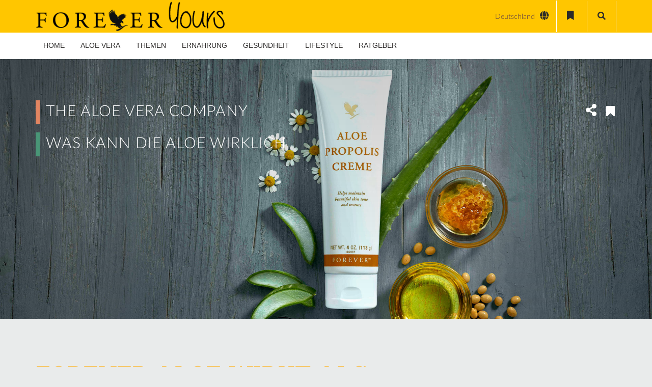

--- FILE ---
content_type: text/html; charset=UTF-8
request_url: https://forever-yours.eu/forever-aloe-wirkt-als-unterstuetzende-pflege-bei-neurodermitis/
body_size: 48322
content:
<!DOCTYPE html>
<html lang="de-DE">


<head>
    <meta charset="UTF-8">
    <meta name="viewport" content="width=device-width, initial-scale=1.0">
                <link rel="shortcut icon" href="https://forever-yours.eu/wp-content/uploads/2016/03/favicon.png"
                  type="image/x-icon"/>
        
    <link rel="profile" href="http://gmpg.org/xfn/11">
    <link rel="pingback" href="https://forever-yours.eu/xmlrpc.php">
    <link rel="alternate" hreflang="de-de" href="https://forever-yours.eu/forever-aloe-wirkt-als-unterstuetzende-pflege-bei-neurodermitis/" />
<link rel="alternate" hreflang="de-at" href="https://forever-yours.eu/at/forever-aloe-wirkt-als-unterstuetzende-pflege-bei-neurodermitis/" />
<link rel="alternate" hreflang="de-ch" href="https://forever-yours.eu/ch/forever-aloe-wirkt-als-unterstuetzende-pflege-bei-neurodermitis/" />
<link rel="alternate" hreflang="it-ch" href="https://forever-yours.eu/it/forever-aloe-una-cura-di-supporto-per-la-neurodermite/" />
<link rel="alternate" hreflang="fr-ch" href="https://forever-yours.eu/fr/laloe-de-forever-pour-completer-les-soins-dune-nevrodermite/" />

	<!-- This site is optimized with the Yoast SEO Premium plugin v15.4 - https://yoast.com/wordpress/plugins/seo/ -->
	<title>FOREVER ALOE WIRKT ALS UNTERSTÜTZENDE PFLEGE BEI NEURODERMITIS</title>
	<meta name="description" content="Forever Aloe wirkt als unterstützende Pflege bei Neurodermitis. Neue Therapien setzen auf Ernährungsumstellung und Hautpflege mit Aloe Vera." />
	<meta name="robots" content="index, follow, max-snippet:-1, max-image-preview:large, max-video-preview:-1" />
	<link rel="canonical" href="https://forever-yours.eu/forever-aloe-wirkt-als-unterstuetzende-pflege-bei-neurodermitis/" />
	<meta property="og:locale" content="de_DE" />
	<meta property="og:type" content="article" />
	<meta property="og:title" content="FOREVER ALOE WIRKT ALS UNTERSTÜTZENDE PFLEGE BEI NEURODERMITIS" />
	<meta property="og:description" content="Forever Aloe wirkt als unterstützende Pflege bei Neurodermitis. Neue Therapien setzen auf Ernährungsumstellung und Hautpflege mit Aloe Vera." />
	<meta property="og:url" content="https://forever-yours.eu/forever-aloe-wirkt-als-unterstuetzende-pflege-bei-neurodermitis/" />
	<meta property="og:site_name" content="Forever Yours - Das Magazin" />
	<meta property="article:published_time" content="2017-02-02T14:03:09+00:00" />
	<meta property="article:modified_time" content="2018-11-30T09:51:03+00:00" />
	<meta property="og:image" content="https://forever-yours.eu/wp-content/uploads/2016/10/big7-propolis-1.jpg" />
	<meta property="og:image:width" content="1920" />
	<meta property="og:image:height" content="806" />
	<meta name="twitter:card" content="summary" />
	<script type="application/ld+json" class="yoast-schema-graph">{"@context":"https://schema.org","@graph":[{"@type":"WebSite","@id":"https://forever-yours.eu/#website","url":"https://forever-yours.eu/","name":"Forever Yours - Das Magazin","description":"Forever Living Products","potentialAction":[{"@type":"SearchAction","target":"https://forever-yours.eu/?s={search_term_string}","query-input":"required name=search_term_string"}],"inLanguage":"de-DE"},{"@type":"ImageObject","@id":"https://forever-yours.eu/forever-aloe-wirkt-als-unterstuetzende-pflege-bei-neurodermitis/#primaryimage","inLanguage":"de-DE","url":"https://forever-yours.eu/wp-content/uploads/2016/10/big7-propolis-1.jpg","width":1920,"height":806,"caption":"One of BIG 7."},{"@type":"WebPage","@id":"https://forever-yours.eu/forever-aloe-wirkt-als-unterstuetzende-pflege-bei-neurodermitis/#webpage","url":"https://forever-yours.eu/forever-aloe-wirkt-als-unterstuetzende-pflege-bei-neurodermitis/","name":"FOREVER ALOE WIRKT ALS UNTERST\u00dcTZENDE PFLEGE BEI NEURODERMITIS","isPartOf":{"@id":"https://forever-yours.eu/#website"},"primaryImageOfPage":{"@id":"https://forever-yours.eu/forever-aloe-wirkt-als-unterstuetzende-pflege-bei-neurodermitis/#primaryimage"},"datePublished":"2017-02-02T14:03:09+00:00","dateModified":"2018-11-30T09:51:03+00:00","author":{"@id":"https://forever-yours.eu/#/schema/person/d7dc4e1a1244b5de4631262b22d25e34"},"description":"Forever Aloe wirkt als unterst\u00fctzende Pflege bei Neurodermitis. Neue Therapien setzen auf Ern\u00e4hrungsumstellung und Hautpflege mit Aloe Vera.","inLanguage":"de-DE","potentialAction":[{"@type":"ReadAction","target":["https://forever-yours.eu/forever-aloe-wirkt-als-unterstuetzende-pflege-bei-neurodermitis/"]}]},{"@type":"Person","@id":"https://forever-yours.eu/#/schema/person/d7dc4e1a1244b5de4631262b22d25e34","name":"Lisa Sirch","image":{"@type":"ImageObject","@id":"https://forever-yours.eu/#personlogo","inLanguage":"de-DE","url":"https://secure.gravatar.com/avatar/eaf30139886a7245afeeaff091c0f291?s=96&d=mm&r=g","caption":"Lisa Sirch"}}]}</script>
	<!-- / Yoast SEO Premium plugin. -->


<link rel='dns-prefetch' href='//cdnjs.cloudflare.com' />
<link rel='dns-prefetch' href='//s.w.org' />
<link rel="alternate" type="application/rss+xml" title="Forever Yours - Das Magazin &raquo; Feed" href="https://forever-yours.eu/feed/" />
<link rel="alternate" type="application/rss+xml" title="Forever Yours - Das Magazin &raquo; Kommentar-Feed" href="https://forever-yours.eu/comments/feed/" />
		<script type="text/javascript">
			window._wpemojiSettings = {"baseUrl":"https:\/\/s.w.org\/images\/core\/emoji\/13.0.1\/72x72\/","ext":".png","svgUrl":"https:\/\/s.w.org\/images\/core\/emoji\/13.0.1\/svg\/","svgExt":".svg","source":{"concatemoji":"https:\/\/forever-yours.eu\/wp-includes\/js\/wp-emoji-release.min.js?ver=5.7.2"}};
			!function(e,a,t){var n,r,o,i=a.createElement("canvas"),p=i.getContext&&i.getContext("2d");function s(e,t){var a=String.fromCharCode;p.clearRect(0,0,i.width,i.height),p.fillText(a.apply(this,e),0,0);e=i.toDataURL();return p.clearRect(0,0,i.width,i.height),p.fillText(a.apply(this,t),0,0),e===i.toDataURL()}function c(e){var t=a.createElement("script");t.src=e,t.defer=t.type="text/javascript",a.getElementsByTagName("head")[0].appendChild(t)}for(o=Array("flag","emoji"),t.supports={everything:!0,everythingExceptFlag:!0},r=0;r<o.length;r++)t.supports[o[r]]=function(e){if(!p||!p.fillText)return!1;switch(p.textBaseline="top",p.font="600 32px Arial",e){case"flag":return s([127987,65039,8205,9895,65039],[127987,65039,8203,9895,65039])?!1:!s([55356,56826,55356,56819],[55356,56826,8203,55356,56819])&&!s([55356,57332,56128,56423,56128,56418,56128,56421,56128,56430,56128,56423,56128,56447],[55356,57332,8203,56128,56423,8203,56128,56418,8203,56128,56421,8203,56128,56430,8203,56128,56423,8203,56128,56447]);case"emoji":return!s([55357,56424,8205,55356,57212],[55357,56424,8203,55356,57212])}return!1}(o[r]),t.supports.everything=t.supports.everything&&t.supports[o[r]],"flag"!==o[r]&&(t.supports.everythingExceptFlag=t.supports.everythingExceptFlag&&t.supports[o[r]]);t.supports.everythingExceptFlag=t.supports.everythingExceptFlag&&!t.supports.flag,t.DOMReady=!1,t.readyCallback=function(){t.DOMReady=!0},t.supports.everything||(n=function(){t.readyCallback()},a.addEventListener?(a.addEventListener("DOMContentLoaded",n,!1),e.addEventListener("load",n,!1)):(e.attachEvent("onload",n),a.attachEvent("onreadystatechange",function(){"complete"===a.readyState&&t.readyCallback()})),(n=t.source||{}).concatemoji?c(n.concatemoji):n.wpemoji&&n.twemoji&&(c(n.twemoji),c(n.wpemoji)))}(window,document,window._wpemojiSettings);
		</script>
		<style type="text/css">
img.wp-smiley,
img.emoji {
	display: inline !important;
	border: none !important;
	box-shadow: none !important;
	height: 1em !important;
	width: 1em !important;
	margin: 0 .07em !important;
	vertical-align: -0.1em !important;
	background: none !important;
	padding: 0 !important;
}
</style>
	<!--[if IE 9]><link href="https://forever-yours.eu/wp-content/themes/newedge-child/css/ie.css" rel="stylesheet" type="text/css"><![endif]--><link rel='stylesheet' id='pro-news-tickerpw_pl_fontawesome-css'  href='https://forever-yours.eu/wp-content/plugins/PW-Pro-News-Ticker-For-VC//css/fontawesome/font-awesome.css?ver=5.7.2' type='text/css' media='all' />
<link rel='stylesheet' id='pro-news-tickerpw_pl_public-css'  href='https://forever-yours.eu/wp-content/plugins/PW-Pro-News-Ticker-For-VC//css/public.css?ver=5.7.2' type='text/css' media='all' />
<link rel='stylesheet' id='pro-news-tickerpw_pl_bxslider-css'  href='https://forever-yours.eu/wp-content/plugins/PW-Pro-News-Ticker-For-VC//css/bx-slider/jquery.bxslider.css?ver=5.7.2' type='text/css' media='all' />
<link rel='stylesheet' id='pro-news-tickerpw_pl_magnific_popup-css'  href='https://forever-yours.eu/wp-content/plugins/PW-Pro-News-Ticker-For-VC//css/magnific-popup/magnific-popup.css?ver=5.7.2' type='text/css' media='all' />
<link rel='stylesheet' id='pro-news-tickerpw_pl_marquee-css'  href='https://forever-yours.eu/wp-content/plugins/PW-Pro-News-Ticker-For-VC//css/marquee/imarquee.css?ver=5.7.2' type='text/css' media='all' />
<link rel='stylesheet' id='pro-news-tickerpw_vs_custom_css-css'  href='https://forever-yours.eu/wp-content/plugins/PW-Pro-News-Ticker-For-VC//css/custom-css.css?ver=5.7.2' type='text/css' media='all' />
<link rel='stylesheet' id='wp-block-library-css'  href='https://forever-yours.eu/wp-includes/css/dist/block-library/style.min.css?ver=5.7.2' type='text/css' media='all' />
<link rel='stylesheet' id='contact-form-7-css'  href='https://forever-yours.eu/wp-content/plugins/contact-form-7/includes/css/styles.css?ver=5.4' type='text/css' media='all' />
<link rel='stylesheet' id='themeum-core-css'  href='https://forever-yours.eu/wp-content/plugins/themeum-core/assets/css/themeum-core.css?ver=5.7.2' type='text/css' media='all' />
<link rel='stylesheet' id='themeum-poll-css'  href='https://forever-yours.eu/wp-content/plugins/themeum-poll/assets/css/themeum-poll.css?ver=5.7.2' type='text/css' media='all' />
<link rel='stylesheet' id='wpml-legacy-dropdown-0-css'  href='//forever-yours.eu/wp-content/plugins/sitepress-multilingual-cms/templates/language-switchers/legacy-dropdown/style.css?ver=1' type='text/css' media='all' />
<style id='wpml-legacy-dropdown-0-inline-css' type='text/css'>
.wpml-ls-sidebars-widgets_for_shortcodes{background-color:#ffffff;}.wpml-ls-sidebars-widgets_for_shortcodes, .wpml-ls-sidebars-widgets_for_shortcodes .wpml-ls-sub-menu, .wpml-ls-sidebars-widgets_for_shortcodes a {border-color:#cdcdcd;}.wpml-ls-sidebars-widgets_for_shortcodes a {color:#444444;background-color:#ffffff;}.wpml-ls-sidebars-widgets_for_shortcodes a:hover,.wpml-ls-sidebars-widgets_for_shortcodes a:focus {color:#000000;background-color:#eeeeee;}.wpml-ls-sidebars-widgets_for_shortcodes .wpml-ls-current-language>a {color:#444444;background-color:#ffffff;}.wpml-ls-sidebars-widgets_for_shortcodes .wpml-ls-current-language:hover>a, .wpml-ls-sidebars-widgets_for_shortcodes .wpml-ls-current-language>a:focus {color:#000000;background-color:#eeeeee;}
.wpml-ls-statics-shortcode_actions{background-color:#ffffff;}.wpml-ls-statics-shortcode_actions, .wpml-ls-statics-shortcode_actions .wpml-ls-sub-menu, .wpml-ls-statics-shortcode_actions a {border-color:#cdcdcd;}.wpml-ls-statics-shortcode_actions a {color:#444444;background-color:#ffffff;}.wpml-ls-statics-shortcode_actions a:hover,.wpml-ls-statics-shortcode_actions a:focus {color:#000000;background-color:#eeeeee;}.wpml-ls-statics-shortcode_actions .wpml-ls-current-language>a {color:#444444;background-color:#ffffff;}.wpml-ls-statics-shortcode_actions .wpml-ls-current-language:hover>a, .wpml-ls-statics-shortcode_actions .wpml-ls-current-language>a:focus {color:#000000;background-color:#eeeeee;}
</style>
<link rel='stylesheet' id='wpml-tm-admin-bar-css'  href='https://forever-yours.eu/wp-content/plugins/wpml-translation-management/res/css/admin-bar-style.css?ver=2.9.5' type='text/css' media='all' />
<link rel='stylesheet' id='cms-navigation-style-base-css'  href='https://forever-yours.eu/wp-content/plugins/wpml-cms-nav/res/css/cms-navigation-base.css?ver=1.5.2' type='text/css' media='screen' />
<link rel='stylesheet' id='cms-navigation-style-css'  href='https://forever-yours.eu/wp-content/plugins/wpml-cms-nav/res/css/cms-navigation.css?ver=1.5.2' type='text/css' media='screen' />
<link rel='stylesheet' id='private_posts-css-css'  href='https://forever-yours.eu/wp-content/plugins/forever-suite/features/private-posts/assets/css/styles.css?ver=5.7.2' type='text/css' media='all' />
<link rel='stylesheet' id='custom-password-lost-css'  href='https://forever-yours.eu/wp-content/plugins/forever-suite/features/lost-password//assets/css/styles.css?ver=5.7.2' type='text/css' media='all' />
<link rel='stylesheet' id='current_partner-menu-css'  href='https://forever-yours.eu/wp-content/plugins/forever-suite/features/current-partner/assets/css/partner.css' type='text/css' media='all' />
<link rel='stylesheet' id='featherlight-style-css'  href='https://forever-yours.eu/wp-content/plugins/forever-suite/shortcodes/overlay/assets/css/featherlight.min.css' type='text/css' media='all' />
<link rel='stylesheet' id='fo-style-css'  href='https://forever-yours.eu/wp-content/plugins/forever-suite/shortcodes/overlay/assets/css/overlay.css' type='text/css' media='all' />
<link rel='stylesheet' id='highlight-style-css'  href='https://forever-yours.eu/wp-content/plugins/forever-suite/shortcodes/highlight/assets/css/highlight.css' type='text/css' media='all' />
<link rel='stylesheet' id='bi-style-css'  href='https://forever-yours.eu/wp-content/plugins/forever-suite/shortcodes/business-info/assets/css/business-info.css' type='text/css' media='all' />
<link rel='stylesheet' id='thm-style-css'  href='https://forever-yours.eu/wp-content/themes/newedge-child/style.css?ver=5.7.2' type='text/css' media='all' />
<link rel='stylesheet' id='buttons-css'  href='https://forever-yours.eu/wp-includes/css/buttons.min.css?ver=5.7.2' type='text/css' media='all' />
<link rel='stylesheet' id='dashicons-css'  href='https://forever-yours.eu/wp-includes/css/dashicons.min.css?ver=5.7.2' type='text/css' media='all' />
<link rel='stylesheet' id='mediaelement-css'  href='https://forever-yours.eu/wp-includes/js/mediaelement/mediaelementplayer-legacy.min.css?ver=4.2.16' type='text/css' media='all' />
<link rel='stylesheet' id='wp-mediaelement-css'  href='https://forever-yours.eu/wp-includes/js/mediaelement/wp-mediaelement.min.css?ver=5.7.2' type='text/css' media='all' />
<link rel='stylesheet' id='media-views-css'  href='https://forever-yours.eu/wp-includes/css/media-views.min.css?ver=5.7.2' type='text/css' media='all' />
<link rel='stylesheet' id='imgareaselect-css'  href='https://forever-yours.eu/wp-includes/js/imgareaselect/imgareaselect.css?ver=0.9.8' type='text/css' media='all' />
<link rel='stylesheet' id='quick-preset-css'  href='https://forever-yours.eu/wp-content/themes/newedge/quick-preset.php?ver=5.7.2' type='text/css' media='all' />
<link rel='stylesheet' id='quick-style-css'  href='https://forever-yours.eu/wp-content/themes/newedge/quick-style.php?ver=5.7.2' type='text/css' media='all' />
<link rel='stylesheet' id='borlabs-cookie-css'  href='https://forever-yours.eu/wp-content/cache/borlabs-cookie/borlabs-cookie_1_de.css?ver=2.2.23-8' type='text/css' media='all' />
<link rel='stylesheet' id='js_composer_front-css'  href='//forever-yours.eu/wp-content/uploads/js_composer/js_composer_front_custom.css?ver=6.6.0' type='text/css' media='all' />
<link rel='stylesheet' id='layout-style-css'  href='https://forever-yours.eu/wp-content/themes/newedge-child/css/layout.css?ver=5.7.2' type='text/css' media='all' />
<link rel='stylesheet' id='fontawesome-style-css'  href='https://forever-yours.eu/wp-content/themes/newedge-child/css/fontawesome-all.css?ver=5.7.2' type='text/css' media='all' />
<link rel='stylesheet' id='parent-style-css'  href='https://forever-yours.eu/wp-content/themes/newedge-child/css/custom.css?ver=5.7.2' type='text/css' media='all' />
<link rel='stylesheet' id='menu-style-css'  href='https://forever-yours.eu/wp-content/themes/newedge-child/css/menu.css?ver=5.7.2' type='text/css' media='all' />
<link rel='stylesheet' id='datepicker-style-css'  href='https://forever-yours.eu/wp-content/themes/newedge-child/css/jquery-ui.datepicker.css?ver=5.7.2' type='text/css' media='all' />
<link rel='stylesheet' id='mCustomScrollbar-css'  href='https://forever-yours.eu/wp-content/themes/newedge-child/css/jquery.mCustomScrollbar.css?ver=5.7.2' type='text/css' media='all' />
<link rel='stylesheet' id='suppamenu_style-css'  href='https://forever-yours.eu/wp-content/plugins/suppamenu/standard/css/suppa_frontend_style.css?ver=368' type='text/css' media='all' />
<link rel='stylesheet' id='suppa_frontend_fontAwesome-css'  href='https://forever-yours.eu/wp-content/plugins/suppamenu/standard/css/fontAwesome/style-min.css?ver=368' type='text/css' media='all' />
<link rel='stylesheet' id='suppa_frontend_hoverCSS-css'  href='https://forever-yours.eu/wp-content/plugins/suppamenu/standard/css/hover-master/hover-min.css?ver=368' type='text/css' media='all' />
<link rel='stylesheet' id='suppamenu_custom_style_primary-css'  href='https://forever-yours.eu/wp-content/uploads/suppamenu2/css/primary.css?ver=368' type='text/css' media='all' />
<link rel='stylesheet' id='wppb_stylesheet-css'  href='https://forever-yours.eu/wp-content/plugins/profile-builder-hobbyist/assets/css/style-front-end.css?ver=3.4.2' type='text/css' media='all' />
<script type='text/javascript' src='https://forever-yours.eu/wp-includes/js/jquery/jquery.min.js?ver=3.5.1' id='jquery-core-js'></script>
<script type='text/javascript' src='https://forever-yours.eu/wp-includes/js/jquery/jquery-migrate.min.js?ver=3.3.2' id='jquery-migrate-js'></script>
<script type='text/javascript' src='https://forever-yours.eu/wp-content/plugins/PW-Pro-News-Ticker-For-VC/js/bx-slider/jquery.bxslider.js?ver=5.7.2' id='pro-news-tickerpw_pl_bxslider-js'></script>
<script type='text/javascript' src='https://forever-yours.eu/wp-content/plugins/PW-Pro-News-Ticker-For-VC/js/magnific-popup/jquery.magnific-popup.js?ver=5.7.2' id='pro-news-tickerpw_pl_magnific_popup-js'></script>
<script type='text/javascript' src='https://forever-yours.eu/wp-content/plugins/PW-Pro-News-Ticker-For-VC/js/marquee/imarquee.js?ver=5.7.2' id='pro-news-tickerpw_pl_marquee-js'></script>
<script type='text/javascript' id='ajax-login-script-js-extra'>
/* <![CDATA[ */
var ajax_login_object = {"ajaxurl":"https:\/\/forever-yours.eu\/wp-admin\/admin-ajax.php","redirecturl":"https:\/\/forever-yours.eu\/","loadingmessage":"Sende Benutzerdaten, bitte warten ..."};
/* ]]> */
</script>
<script type='text/javascript' src='https://forever-yours.eu/wp-content/themes/newedge/js/ajax-login-script.js?ver=5.7.2' id='ajax-login-script-js'></script>
<script type='text/javascript' src='https://forever-yours.eu/wp-content/plugins/sitepress-multilingual-cms/res/js/jquery.cookie.js?ver=4.3.11' id='jquery.cookie-js'></script>
<script type='text/javascript' id='wpml-cookie-js-extra'>
/* <![CDATA[ */
var wpml_cookies = {"wp-wpml_current_language":{"value":"de","expires":1,"path":"\/"}};
var wpml_cookies = {"wp-wpml_current_language":{"value":"de","expires":1,"path":"\/"}};
/* ]]> */
</script>
<script type='text/javascript' src='https://forever-yours.eu/wp-content/plugins/sitepress-multilingual-cms/res/js/cookies/language-cookie.js?ver=4.3.11' id='wpml-cookie-js'></script>
<script type='text/javascript' src='https://forever-yours.eu/wp-content/plugins/themeum-core/assets/js/main.js?ver=5.7.2' id='themeum-core-js-js'></script>
<script type='text/javascript' src='https://forever-yours.eu/wp-content/plugins/themeum-poll/assets/js/main.js?ver=5.7.2' id='themeum-poll-js-js'></script>
<script type='text/javascript' src='//forever-yours.eu/wp-content/plugins/sitepress-multilingual-cms/templates/language-switchers/legacy-dropdown/script.js?ver=1' id='wpml-legacy-dropdown-0-js'></script>
<script type='text/javascript' src='//cdnjs.cloudflare.com/ajax/libs/vue/2.3.3/vue.min.js?ver=2.3.3' id='vuejs-js'></script>
<script type='text/javascript' src='https://forever-yours.eu/wp-content/themes/newedge-child/js/logged_in.js?ver=1' id='logged_in-js'></script>
<script type='text/javascript' id='utils-js-extra'>
/* <![CDATA[ */
var userSettings = {"url":"\/","uid":"0","time":"1769870776","secure":"1"};
/* ]]> */
</script>
<script type='text/javascript' src='https://forever-yours.eu/wp-includes/js/utils.min.js?ver=5.7.2' id='utils-js'></script>
<script type='text/javascript' src='https://forever-yours.eu/wp-includes/js/plupload/moxie.min.js?ver=1.3.5' id='moxiejs-js'></script>
<script type='text/javascript' src='https://forever-yours.eu/wp-includes/js/plupload/plupload.min.js?ver=2.1.9' id='plupload-js'></script>
<!--[if lt IE 8]>
<script type='text/javascript' src='https://forever-yours.eu/wp-includes/js/json2.min.js?ver=2015-05-03' id='json2-js'></script>
<![endif]-->
<script type='text/javascript' id='borlabs-cookie-prioritize-js-extra'>
/* <![CDATA[ */
var borlabsCookiePrioritized = {"domain":"forever-yours.eu","path":"\/","version":"3","bots":"1","optInJS":{"essential":{"google-tag-manager":"[base64]"}}};
/* ]]> */
</script>
<script type='text/javascript' src='https://forever-yours.eu/wp-content/plugins/borlabs-cookie/javascript/borlabs-cookie-prioritize.min.js?ver=2.2.23' id='borlabs-cookie-prioritize-js'></script>
<link rel="https://api.w.org/" href="https://forever-yours.eu/wp-json/" /><link rel="alternate" type="application/json" href="https://forever-yours.eu/wp-json/wp/v2/posts/6960" /><link rel="EditURI" type="application/rsd+xml" title="RSD" href="https://forever-yours.eu/xmlrpc.php?rsd" />
<link rel="wlwmanifest" type="application/wlwmanifest+xml" href="https://forever-yours.eu/wp-includes/wlwmanifest.xml" /> 
<meta name="generator" content="WordPress 5.7.2" />
<link rel='shortlink' href='https://forever-yours.eu/?p=6960' />
<link rel="alternate" type="application/json+oembed" href="https://forever-yours.eu/wp-json/oembed/1.0/embed?url=https%3A%2F%2Fforever-yours.eu%2Fforever-aloe-wirkt-als-unterstuetzende-pflege-bei-neurodermitis%2F" />
<link rel="alternate" type="text/xml+oembed" href="https://forever-yours.eu/wp-json/oembed/1.0/embed?url=https%3A%2F%2Fforever-yours.eu%2Fforever-aloe-wirkt-als-unterstuetzende-pflege-bei-neurodermitis%2F&#038;format=xml" />
<meta name="generator" content="WPML ver:4.3.11 stt:4,3,64,27,65;" />
    <script>
        jQuery(function ($) {
            $("[name='viewport']").attr('content', 'width=device-width, initial-scale=1.0, maximum-scale=1.0, user-scalable=no');
        });
    </script>
	<meta name="generator" content="Powered by WPBakery Page Builder - drag and drop page builder for WordPress."/>
<style type="text/css" title="dynamic-css" class="options-output">body{background-color:#e9ebeb;}.bottom-wrap{background-color:#92d400;}body{font-family:Lato;font-weight:300;font-style:normal;color:#565656;font-size:18px;}#main-menu .nav>li>a, #main-menu ul.sub-menu li > a{font-family:Lato;font-weight:700;font-style:normal;color:#92d400;font-size:14px;}h1{font-family:Sanchez;font-weight:400;font-style:normal;color:#000;font-size:48px;}h2{font-family:Sanchez;font-weight:normal;font-style:normal;color:#000;font-size:28px;}h3{font-family:Sanchez;font-weight:normal;font-style:normal;color:#000;font-size:22px;}h4{font-family:Sanchez;font-weight:normal;font-style:normal;color:#000;font-size:20px;}h5{font-family:Sanchez;font-weight:normal;font-style:normal;color:#000;font-size:18px;}</style><noscript><style> .wpb_animate_when_almost_visible { opacity: 1; }</style></noscript></head>


<body class="post-template-default single single-post postid-6960 single-format-standard fullwidth-bg wpb-js-composer js-comp-ver-6.6.0 vc_responsive">


<div id="page" class="hfeed site lang-de fullwidth">
    
            <div class="header1">
            <div class="newedge-topbar">
                <div class="home-search-wrap">
                    <div class="container">
                        <div class="home-search">
                            <form method="get" id="searchform" action="https://forever-yours.eu/">
    <input type="text" value="" name="s" id="s" class="form-control" placeholder="Suche . . . . ." autocomplete="off"/>
    <button class="btn btn-style btn-search"><i class="fa fa-search"></i></button>
</form>                            <a href="#" class="hd-search-btn-close"><i class='fa fa-close'></i></a>
                        </div>
                    </div>
                </div>
                <div class="container">
                    <div class="row">
                        <div class="col-sm-12">
                            <div class="navbar-header">
                                <div class="logo-wrapper">
                                    <a class="newedge-navbar-brand" href="https://forever-yours.eu">
                                                                                            <img class="enter-logo img-responsive"
                                                         src="https://forever-yours.eu/wp-content/uploads/2019/06/Forever_Yours_horizontal_black.png"
                                                         alt="Logo" title="Logo">
                                                    <img class="mobile-logo img-responsive"
                                                         src="https://forever-yours.eu/wp-content/uploads/2016/05/Forever_Yours-2-line-lila-300x148.png"
                                                         alt="Mobile Logo" title="Mobile Logo">
                                                    <!--<div class="enter-logo img-responsive"></div>-->
                                                                                        </a>
                                </div>
                            </div>
                            <div class="top-right">
                                <div class="newedge-lang top-align">
                                    
<div
	 class="wpml-ls-statics-shortcode_actions wpml-ls wpml-ls-legacy-dropdown js-wpml-ls-legacy-dropdown" id="lang_sel">
	<ul>

		<li tabindex="0" class="wpml-ls-slot-shortcode_actions wpml-ls-item wpml-ls-item-de wpml-ls-current-language wpml-ls-first-item wpml-ls-item-legacy-dropdown">
			<a href="#" class="js-wpml-ls-item-toggle wpml-ls-item-toggle lang_sel_sel icl-de"><img class="wpml-ls-flag iclflag" src="https://forever-yours.eu/wp-content/plugins/sitepress-multilingual-cms/res/flags/de.png" alt=""><span class="wpml-ls-native icl_lang_sel_native">Deutschland</span></a>

			<ul class="wpml-ls-sub-menu">
				
					<li class="icl-at wpml-ls-slot-shortcode_actions wpml-ls-item wpml-ls-item-at">
						<a href="https://forever-yours.eu/at/forever-aloe-wirkt-als-unterstuetzende-pflege-bei-neurodermitis/" class="wpml-ls-link"><img class="wpml-ls-flag iclflag" src="https://forever-yours.eu/wp-content/plugins/sitepress-multilingual-cms/res/flags/at.png" alt=""><span class="wpml-ls-display icl_lang_sel_translated">Österreich</span></a>
					</li>

				
					<li class="icl-ch wpml-ls-slot-shortcode_actions wpml-ls-item wpml-ls-item-ch">
						<a href="https://forever-yours.eu/ch/forever-aloe-wirkt-als-unterstuetzende-pflege-bei-neurodermitis/" class="wpml-ls-link"><img class="wpml-ls-flag iclflag" src="https://forever-yours.eu/wp-content/plugins/sitepress-multilingual-cms/res/flags/ch.png" alt=""><span class="wpml-ls-display icl_lang_sel_translated">Schweiz</span></a>
					</li>

				
					<li class="icl-it wpml-ls-slot-shortcode_actions wpml-ls-item wpml-ls-item-it">
						<a href="https://forever-yours.eu/it/forever-aloe-una-cura-di-supporto-per-la-neurodermite/" class="wpml-ls-link"><img class="wpml-ls-flag iclflag" src="https://forever-yours.eu/wp-content/plugins/sitepress-multilingual-cms/res/flags/it.png" alt=""><span class="wpml-ls-display icl_lang_sel_translated">Svizzera</span></a>
					</li>

				
					<li class="icl-fr wpml-ls-slot-shortcode_actions wpml-ls-item wpml-ls-item-fr wpml-ls-last-item">
						<a href="https://forever-yours.eu/fr/laloe-de-forever-pour-completer-les-soins-dune-nevrodermite/" class="wpml-ls-link"><img class="wpml-ls-flag iclflag" src="https://forever-yours.eu/wp-content/plugins/sitepress-multilingual-cms/res/flags/fr.png" alt=""><span class="wpml-ls-display icl_lang_sel_translated">Suisse</span></a>
					</li>

							</ul>

		</li>

	</ul>
</div>
 <span><i class="fa fa-globe" id="lang-selector"></i></span>
                                </div>

                                                                <div class=" desktop-only newedge-bookmark top-align">
                                    <a href="https://forever-yours.eu/bookmarks/"><i class="fa fa-bookmark"></i></a>
                                </div>
                                                                <span class="top-align home-search-btn">
                                    <a href="#" class="hd-search-btn"><i class="fa fa-search"></i></a>
                                </span>
                            </div>
                        </div>
                    </div><!--/.row-->
                </div><!--/.container-->
            </div><!--/.newedge-topbar-->

            <header id="masthead" class="site-header header">
                <div id="header-container">
                    <div id="navigation" class="container">
                        <div class="row">
                            <div class="col-sm-12 woo-menu-item-add">

                                
                                <div id="main-menu">
                                    <div class="primary suppaMenu_wrap"><div id="menu-hauptmenue" class="suppaMenu"><div style=" float:left; " class=" suppa_menu suppa_menu_dropdown suppa_menu_1" ><a  href="https://forever-yours.eu/" class="menu-item menu-item-type-post_type menu-item-object-page menu-item-home suppa_top_level_link suppa_menu_position_left  " ><span class="suppa_item_title">HOME</span></a></div><div style=" float:left; " class=" suppa_menu suppa_menu_posts suppa_menu_2"><a class="menu-item menu-item-type-custom menu-item-object-custom suppa_top_level_link suppa_menu_position_left  "  href="#" ><span class="suppa_item_title">ALOE VERA</span></a><div class="suppa_submenu suppa_submenu_posts" ><div class="suppa_post" ><a href="https://forever-yours.eu/aloe-vera-saft-wirkung/" title="ALOE VERA SAFT? NICHT GANZ &#8211; UNSERE ALOE VERA KOMMT ALS GEL" ><div style="background-size:cover;background-position:center center;background-image:url(https://forever-yours.eu/wp-content/uploads/2020/07/aloe-ver-saft-wirkung-forever-aloe-vera-gel-natuerlich-titel-209x160.jpg);width:209px;height:160px;" class="suppa_lazy_load sink" ></div><div class="suppa_post_link_container" ><span class="suppa_post_link_title">ALOE VERA SAFT? NICHT GANZ &#8211; UNSERE ALOE VERA KOMMT ALS GEL</span></div></a><div class="suppa_clearfix"></div></div><!--suppa_post--><div class="suppa_post" ><a href="https://forever-yours.eu/darum-forever/" title="DARUM FOREVER – QUALITÄT, DIE DU SPÜREN KANNST" ><div style="background-size:cover;background-position:center center;background-image:url(https://forever-yours.eu/wp-content/uploads/2022/01/Aloe-Vera-Company-Forever-209x160.jpg);width:209px;height:160px;" class="suppa_lazy_load sink" ></div><div class="suppa_post_link_container" ><span class="suppa_post_link_title">DARUM FOREVER – QUALITÄT, DIE DU SPÜREN KANNST</span></div></a><div class="suppa_clearfix"></div></div><!--suppa_post--><div class="suppa_post" ><a href="https://forever-yours.eu/nachhaltig/" title="NACHHALTIG &#038; SO PUR WIE DIE NATUR #DARUMFOREVER" ><div style="background-size:cover;background-position:center center;background-image:url(https://forever-yours.eu/wp-content/uploads/2020/09/nachhaltig-titel-zwei-209x160.jpg);width:209px;height:160px;" class="suppa_lazy_load sink" ></div><div class="suppa_post_link_container" ><span class="suppa_post_link_title">NACHHALTIG &#038; SO PUR WIE DIE NATUR #DARUMFOREVER</span></div></a><div class="suppa_clearfix"></div></div><!--suppa_post--><div class="suppa_post" ><a href="https://forever-yours.eu/bester-job-der-welt-darumforever/" title="BESTER JOB DER WELT #DARUMFOREVER" ><div style="background-size:cover;background-position:center center;background-image:url(https://forever-yours.eu/wp-content/uploads/2020/07/bester-job-der-welt-titel-2-209x160.jpg);width:209px;height:160px;" class="suppa_lazy_load sink" ></div><div class="suppa_post_link_container" ><span class="suppa_post_link_title">BESTER JOB DER WELT #DARUMFOREVER</span></div></a><div class="suppa_clearfix"></div></div><!--suppa_post--><div class="suppa_post" ><a href="https://forever-yours.eu/die-beste-aloe-vera/" title="DIE BESTE ALOE VERA: #DARUMFOREVER" ><div style="background-size:cover;background-position:center center;background-image:url(https://forever-yours.eu/wp-content/uploads/2020/06/aloe-vera-titel-forever-darum-209x160.jpg);width:209px;height:160px;" class="suppa_lazy_load sink" ></div><div class="suppa_post_link_container" ><span class="suppa_post_link_title">DIE BESTE ALOE VERA: #DARUMFOREVER</span></div></a><div class="suppa_clearfix"></div></div><!--suppa_post--><a href="#" class="suppa_latest_posts_view_all">View All...</a></div></div><div style=" float:left; " class=" suppa_menu suppa_menu_mega_posts suppa_menu_3" ><a class="menu-item menu-item-type-custom menu-item-object-custom menu-item-has-children suppa_top_level_link suppa_menu_position_left  "  href="#" ><span class="suppa_item_title">THEMEN</span></a><div class="suppa_submenu suppa_submenu_mega_posts" ><div class="suppa_mega_posts_categories" ><a class="menu-item menu-item-type-taxonomy menu-item-object-category menu-item-has-children menu-item-type-taxonomy menu-item-object-category suppa_mega_posts_link needsclick"  href="https://forever-yours.eu/category/themen/schoenheit/" data-cat="3131" ><span class="suppa_item_title">SCHÖNHEIT</span><span class="era_suppa_arrow_box suppa_mega_posts_arrow"><span aria-hidden="true" class="suppa-caret-right"></span></span></a> <div class="suppa_mega_posts_categories" ><a class="menu-item menu-item-type-taxonomy menu-item-object-category menu-item-type-taxonomy menu-item-object-category suppa_mega_posts_link"  href="https://forever-yours.eu/category/themen/schoenheit/perfekter-teint/" data-cat="3138" ><span class="suppa_item_title">Ein perfekter Teint</span><span class="era_suppa_arrow_box suppa_mega_posts_arrow"></span></a> <a class="menu-item menu-item-type-taxonomy menu-item-object-category menu-item-type-taxonomy menu-item-object-category suppa_mega_posts_link"  href="https://forever-yours.eu/category/themen/schoenheit/pflege-fuer-youngsters/" data-cat="3140" ><span class="suppa_item_title">Pflegetipps für Young Professionals</span><span class="era_suppa_arrow_box suppa_mega_posts_arrow"></span></a> <a class="menu-item menu-item-type-taxonomy menu-item-object-category menu-item-type-taxonomy menu-item-object-category suppa_mega_posts_link"  href="https://forever-yours.eu/category/themen/schoenheit/pflege-fuer-best-ager/" data-cat="3139" ><span class="suppa_item_title">Schönheitspflege für Best Ager</span><span class="era_suppa_arrow_box suppa_mega_posts_arrow"></span></a> <a class="menu-item menu-item-type-taxonomy menu-item-object-category menu-item-type-taxonomy menu-item-object-category suppa_mega_posts_link"  href="https://forever-yours.eu/category/themen/schoenheit/mens-world/" data-cat="11898" ><span class="suppa_item_title">Men´s World</span><span class="era_suppa_arrow_box suppa_mega_posts_arrow"></span></a> <a class="menu-item menu-item-type-taxonomy menu-item-object-category menu-item-type-taxonomy menu-item-object-category suppa_mega_posts_link"  href="https://forever-yours.eu/category/themen/schoenheit/pflege-von-kopf-bis-fuss/" data-cat="3141" ><span class="suppa_item_title">Love your body</span><span class="era_suppa_arrow_box suppa_mega_posts_arrow"></span></a> </div><!--suppa_mega_posts_categories--><a class="menu-item menu-item-type-taxonomy menu-item-object-category menu-item-has-children menu-item-type-taxonomy menu-item-object-category suppa_mega_posts_link needsclick"  href="https://forever-yours.eu/category/themen/sport-und-fitness/" data-cat="3143" ><span class="suppa_item_title">SPORT &amp; FITNESS</span><span class="era_suppa_arrow_box suppa_mega_posts_arrow"><span aria-hidden="true" class="suppa-caret-right"></span></span></a> <div class="suppa_mega_posts_categories" ><a class="menu-item menu-item-type-taxonomy menu-item-object-category menu-item-type-taxonomy menu-item-object-category suppa_mega_posts_link"  href="https://forever-yours.eu/category/themen/sport-und-fitness/taeglich-5-minuten/" data-cat="3148" ><span class="suppa_item_title">Täglich 5 Minuten, die dein Leben verändern</span><span class="era_suppa_arrow_box suppa_mega_posts_arrow"></span></a> <a class="menu-item menu-item-type-taxonomy menu-item-object-category menu-item-type-taxonomy menu-item-object-category suppa_mega_posts_link"  href="https://forever-yours.eu/category/themen/sport-und-fitness/welches-training/" data-cat="3149" ><span class="suppa_item_title">Stark ist das neue Schön: Welches Training passt zu mir?</span><span class="era_suppa_arrow_box suppa_mega_posts_arrow"></span></a> <a class="menu-item menu-item-type-taxonomy menu-item-object-category menu-item-type-taxonomy menu-item-object-category suppa_mega_posts_link"  href="https://forever-yours.eu/category/themen/sport-und-fitness/motivation-pur/" data-cat="3144" ><span class="suppa_item_title">Wie überwinde ich meinen inneren Schweinehund? Motivation ist alles!</span><span class="era_suppa_arrow_box suppa_mega_posts_arrow"></span></a> <a class="menu-item menu-item-type-taxonomy menu-item-object-category menu-item-type-taxonomy menu-item-object-category suppa_mega_posts_link"  href="https://forever-yours.eu/category/themen/sport-und-fitness/outdoor-feeling/" data-cat="3145" ><span class="suppa_item_title">Durchatmen: Outdoor-Feeling</span><span class="era_suppa_arrow_box suppa_mega_posts_arrow"></span></a> <a class="menu-item menu-item-type-taxonomy menu-item-object-category menu-item-type-taxonomy menu-item-object-category suppa_mega_posts_link"  href="https://forever-yours.eu/category/themen/sport-und-fitness/ziele-setzen/" data-cat="3150" ><span class="suppa_item_title">Setze dir Ziele! Muskelaufbau, Gewicht reduzieren oder …</span><span class="era_suppa_arrow_box suppa_mega_posts_arrow"></span></a> <a class="menu-item menu-item-type-taxonomy menu-item-object-category menu-item-type-taxonomy menu-item-object-category suppa_mega_posts_link"  href="https://forever-yours.eu/category/themen/sport-und-fitness/sportabenteuer/" data-cat="3147" ><span class="suppa_item_title">Die letzten großen Abenteuer – Sportler ganz groß</span><span class="era_suppa_arrow_box suppa_mega_posts_arrow"></span></a> <a class="menu-item menu-item-type-taxonomy menu-item-object-category menu-item-type-taxonomy menu-item-object-category suppa_mega_posts_link"  href="https://forever-yours.eu/category/themen/sport-und-fitness/profis-vertrauen-forever/" data-cat="16122" ><span class="suppa_item_title">Profis vertrauen Forever-Produkten</span><span class="era_suppa_arrow_box suppa_mega_posts_arrow"></span></a> </div><!--suppa_mega_posts_categories--><a class="menu-item menu-item-type-taxonomy menu-item-object-category menu-item-has-children menu-item-type-taxonomy menu-item-object-category suppa_mega_posts_link needsclick"  href="https://forever-yours.eu/category/themen/gewichtsmangement/" data-cat="3152" ><span class="suppa_item_title">GEWICHTSMANAGEMENT</span><span class="era_suppa_arrow_box suppa_mega_posts_arrow"><span aria-hidden="true" class="suppa-caret-right"></span></span></a> <div class="suppa_mega_posts_categories" ><a class="menu-item menu-item-type-taxonomy menu-item-object-category menu-item-type-taxonomy menu-item-object-category suppa_mega_posts_link"  href="https://forever-yours.eu/category/themen/gewichtsmangement/ballast-abwerfen/" data-cat="3154" ><span class="suppa_item_title">Wirf Ballast ab und fühle die Sprache deines Körpers</span><span class="era_suppa_arrow_box suppa_mega_posts_arrow"></span></a> <a class="menu-item menu-item-type-taxonomy menu-item-object-category menu-item-type-taxonomy menu-item-object-category suppa_mega_posts_link"  href="https://forever-yours.eu/category/themen/gewichtsmangement/ausgewogen-leben/" data-cat="3153" ><span class="suppa_item_title">Finde deinen Weg – gesund und ausgewogen leben</span><span class="era_suppa_arrow_box suppa_mega_posts_arrow"></span></a> <a class="menu-item menu-item-type-taxonomy menu-item-object-category menu-item-type-taxonomy menu-item-object-category suppa_mega_posts_link"  href="https://forever-yours.eu/category/themen/gewichtsmangement/rythm-and-move/" data-cat="3155" ><span class="suppa_item_title">Rythm and Move: Entfalte dein individuelles Körpergefühl</span><span class="era_suppa_arrow_box suppa_mega_posts_arrow"></span></a> <a class="menu-item menu-item-type-taxonomy menu-item-object-category menu-item-type-taxonomy menu-item-object-category suppa_mega_posts_link"  href="https://forever-yours.eu/category/themen/gewichtsmangement/gesunde-fatburner/" data-cat="3156" ><span class="suppa_item_title">Fatburner: Einfache Rezepte für einen bewegten Alltag</span><span class="era_suppa_arrow_box suppa_mega_posts_arrow"></span></a> </div><!--suppa_mega_posts_categories--><a class="menu-item menu-item-type-taxonomy menu-item-object-category menu-item-has-children menu-item-type-taxonomy menu-item-object-category suppa_mega_posts_link needsclick"  href="https://forever-yours.eu/category/themen/tipps-zum-wohlfuehlen/" data-cat="3157" ><span class="suppa_item_title">TIPPS ZUM WOHLFÜHLEN</span><span class="era_suppa_arrow_box suppa_mega_posts_arrow"><span aria-hidden="true" class="suppa-caret-right"></span></span></a> <div class="suppa_mega_posts_categories" ><a class="menu-item menu-item-type-taxonomy menu-item-object-category menu-item-type-taxonomy menu-item-object-category suppa_mega_posts_link"  href="https://forever-yours.eu/category/themen/tipps-zum-wohlfuehlen/raus-aus-dem-alltag/" data-cat="3158" ><span class="suppa_item_title">Raus aus dem Alltag</span><span class="era_suppa_arrow_box suppa_mega_posts_arrow"></span></a> <a class="menu-item menu-item-type-taxonomy menu-item-object-category menu-item-type-taxonomy menu-item-object-category suppa_mega_posts_link"  href="https://forever-yours.eu/category/themen/tipps-zum-wohlfuehlen/zeit-fuer-mich/" data-cat="3159" ><span class="suppa_item_title">Zeit für mich - wunderbare Verwöhnprogramme</span><span class="era_suppa_arrow_box suppa_mega_posts_arrow"></span></a> <a class="menu-item menu-item-type-taxonomy menu-item-object-category menu-item-type-taxonomy menu-item-object-category suppa_mega_posts_link"  href="https://forever-yours.eu/category/themen/tipps-zum-wohlfuehlen/gluecksmomente/" data-cat="3161" ><span class="suppa_item_title">Der perfekte Moment - was macht uns glücklich</span><span class="era_suppa_arrow_box suppa_mega_posts_arrow"></span></a> <a class="menu-item menu-item-type-taxonomy menu-item-object-category menu-item-type-taxonomy menu-item-object-category suppa_mega_posts_link"  href="https://forever-yours.eu/category/themen/tipps-zum-wohlfuehlen/die-neue-leichtigkeit/" data-cat="3160" ><span class="suppa_item_title">Take It Easy! Die neue Leichtigkeit</span><span class="era_suppa_arrow_box suppa_mega_posts_arrow"></span></a> </div><!--suppa_mega_posts_categories--><a class="menu-item menu-item-type-taxonomy menu-item-object-category current-post-ancestor menu-item-has-children menu-item-type-taxonomy menu-item-object-category suppa_mega_posts_link needsclick"  href="https://forever-yours.eu/category/themen/the-aloe-vera-company/" data-cat="3162" ><span class="suppa_item_title">THE ALOE VERA COMPANY</span><span class="era_suppa_arrow_box suppa_mega_posts_arrow"><span aria-hidden="true" class="suppa-caret-right"></span></span></a> <div class="suppa_mega_posts_categories" ><a class="menu-item menu-item-type-taxonomy menu-item-object-category menu-item-type-taxonomy menu-item-object-category suppa_mega_posts_link"  href="https://forever-yours.eu/category/themen/the-aloe-vera-company/forever-dach/" data-cat="3166" ><span class="suppa_item_title">Forever in Deutschland, Österreich und der Schweiz</span><span class="era_suppa_arrow_box suppa_mega_posts_arrow"></span></a> <a class="menu-item menu-item-type-taxonomy menu-item-object-category menu-item-type-taxonomy menu-item-object-category suppa_mega_posts_link"  href="https://forever-yours.eu/category/themen/the-aloe-vera-company/gesund-leben/" data-cat="3168" ><span class="suppa_item_title">Die Idee vom gesünderen Leben für alle</span><span class="era_suppa_arrow_box suppa_mega_posts_arrow"></span></a> <a class="menu-item menu-item-type-taxonomy menu-item-object-category current-post-ancestor current-menu-parent current-post-parent menu-item-type-taxonomy menu-item-object-category suppa_mega_posts_link"  href="https://forever-yours.eu/category/themen/the-aloe-vera-company/1-000-sonnentage/" data-cat="94501" ><span class="suppa_item_title">1.000 SONNENTAGE</span><span class="era_suppa_arrow_box suppa_mega_posts_arrow"></span></a> <a class="menu-item menu-item-type-taxonomy menu-item-object-category menu-item-type-taxonomy menu-item-object-category suppa_mega_posts_link"  href="https://forever-yours.eu/category/themen/the-aloe-vera-company/ueber-uns/" data-cat="3163" ><span class="suppa_item_title">Das sind wir. Aus dem F&F</span><span class="era_suppa_arrow_box suppa_mega_posts_arrow"></span></a> <a class="menu-item menu-item-type-taxonomy menu-item-object-category menu-item-type-taxonomy menu-item-object-category suppa_mega_posts_link"  href="https://forever-yours.eu/category/themen/the-aloe-vera-company/unternehmer-werden/" data-cat="3167" ><span class="suppa_item_title">Mit Forever selbstständig werden – eine Chance für dich?</span><span class="era_suppa_arrow_box suppa_mega_posts_arrow"></span></a> </div><!--suppa_mega_posts_categories--></div><!--suppa_mega_posts_categories--><div class="suppa_mega_posts_allposts"><div class="suppa_mega_posts_allposts_posts" data-cat-id="9" data-cat="3131"><a href="https://forever-yours.eu/die-beste-tuchmaske/" title="DIE BESTE TUCHMASKE FÜR SCHÖNE HAUT: DER BEAUTYTREND!" class="suppa_mega_posts_post_article" ><div style="background-size:cover;background-position:center center;background-image:url(https://forever-yours.eu/wp-content/uploads/2020/08/Bio-Cellulose-Mask-Header2-scaled-264x220.jpg);width:264px;height:220px;" class="suppa_lazy_load sink" ></div><div class="suppa_post_link_container"><span>DIE BESTE TUCHMASKE FÜR SCHÖNE HAUT: DER BEAUTYTREND!</span></div></a><!--suppa_mega_posts_post_article--><a href="https://forever-yours.eu/was-macht-schoene-haut-unsere-tipps-2/" title="WAS MACHT SCHÖNE HAUT? UNSERE TIPPS" class="suppa_mega_posts_post_article" ><div style="background-size:cover;background-position:center center;background-image:url(https://forever-yours.eu/wp-content/uploads/2018/01/schoene-haut-header-264x220.jpg);width:264px;height:220px;" class="suppa_lazy_load sink" ></div><div class="suppa_post_link_container"><span>WAS MACHT SCHÖNE HAUT? UNSERE TIPPS</span></div></a><!--suppa_mega_posts_post_article--><a href="https://forever-yours.eu/schoenere-haut-mit-dem-besten-coenzym-q10/" title="DAS BESTE COENZYM Q10 FÜR DICH!" class="suppa_mega_posts_post_article" ><div style="background-size:cover;background-position:center center;background-image:url(https://forever-yours.eu/wp-content/uploads/2018/03/schoenehautz-264x220.jpg);width:264px;height:220px;" class="suppa_lazy_load sink" ></div><div class="suppa_post_link_container"><span>DAS BESTE COENZYM Q10 FÜR DICH!</span></div></a><!--suppa_mega_posts_post_article--><a href="https://forever-yours.eu/coole-sommerdrinks-mit-aloe/" title="HEISSE TIPPS FÜR COOLE TAGE – DIE BESTEN SUMMER DRINKS" class="suppa_mega_posts_post_article" ><div style="background-size:cover;background-position:center center;background-image:url(https://forever-yours.eu/wp-content/uploads/2023/08/forever-mocktails-264x220.jpg);width:264px;height:220px;" class="suppa_lazy_load sink" ></div><div class="suppa_post_link_container"><span>HEISSE TIPPS FÜR COOLE TAGE – DIE BESTEN SUMMER DRINKS</span></div></a><!--suppa_mega_posts_post_article--></div><!--suppa_mega_posts_allposts_posts--><div class="suppa_mega_posts_allposts_posts" data-cat-id="0" data-cat="3138"></div><!--suppa_mega_posts_allposts_posts--><div class="suppa_mega_posts_allposts_posts" data-cat-id="0" data-cat="3140"></div><!--suppa_mega_posts_allposts_posts--><div class="suppa_mega_posts_allposts_posts" data-cat-id="0" data-cat="3139"></div><!--suppa_mega_posts_allposts_posts--><div class="suppa_mega_posts_allposts_posts" data-cat-id="0" data-cat="11898"></div><!--suppa_mega_posts_allposts_posts--><div class="suppa_mega_posts_allposts_posts" data-cat-id="0" data-cat="3141"></div><!--suppa_mega_posts_allposts_posts--><div class="suppa_mega_posts_allposts_posts" data-cat-id="6" data-cat="3143"><a href="https://forever-yours.eu/padel-tennis/" title="TRENDSPORT PADEL-TENNIS: WAS ES IST UND WIE ES GEHT" class="suppa_mega_posts_post_article" ><div style="background-size:cover;background-position:center center;background-image:url(https://forever-yours.eu/wp-content/uploads/2023/02/padel-tennis-header-264x220.jpg);width:264px;height:220px;" class="suppa_lazy_load sink" ></div><div class="suppa_post_link_container"><span>TRENDSPORT PADEL-TENNIS: WAS ES IST UND WIE ES GEHT</span></div></a><!--suppa_mega_posts_post_article--><a href="https://forever-yours.eu/ausgewogene-workouts/" title="AUSGEWOGENE WORKOUTS – SO BRINGST DU DEINE FITNESSROUTINE INS GLEICHGEWICHT" class="suppa_mega_posts_post_article" ><div style="background-size:cover;background-position:center center;background-image:url(https://forever-yours.eu/wp-content/uploads/2023/01/ausgewogene-workouts-header-264x220.jpeg);width:264px;height:220px;" class="suppa_lazy_load sink" ></div><div class="suppa_post_link_container"><span>AUSGEWOGENE WORKOUTS – SO BRINGST DU DEINE FITNESSROUTINE INS GLEICHGEWICHT</span></div></a><!--suppa_mega_posts_post_article--><a href="https://forever-yours.eu/inline-skates-trend-2022/" title="DA KOMMT WAS INS ROLLEN – DIE INLINER SIND BACK!" class="suppa_mega_posts_post_article" ><div style="background-size:cover;background-position:center center;background-image:url(https://forever-yours.eu/wp-content/uploads/2022/06/inliner-skates-header-264x220.jpg);width:264px;height:220px;" class="suppa_lazy_load sink" ></div><div class="suppa_post_link_container"><span>DA KOMMT WAS INS ROLLEN – DIE INLINER SIND BACK!</span></div></a><!--suppa_mega_posts_post_article--><a href="https://forever-yours.eu/total-cool-das-revival-vom-wandern/" title="TOTAL COOL: DAS REVIVAL VOM WANDERN" class="suppa_mega_posts_post_article" ><div style="background-size:cover;background-position:center center;background-image:url(https://forever-yours.eu/wp-content/uploads/2017/04/haengebruecke-264x220.jpg);width:264px;height:220px;" class="suppa_lazy_load sink" ></div><div class="suppa_post_link_container"><span>TOTAL COOL: DAS REVIVAL VOM WANDERN</span></div></a><!--suppa_mega_posts_post_article--></div><!--suppa_mega_posts_allposts_posts--><div class="suppa_mega_posts_allposts_posts" data-cat-id="0" data-cat="3148"></div><!--suppa_mega_posts_allposts_posts--><div class="suppa_mega_posts_allposts_posts" data-cat-id="0" data-cat="3149"></div><!--suppa_mega_posts_allposts_posts--><div class="suppa_mega_posts_allposts_posts" data-cat-id="0" data-cat="3144"></div><!--suppa_mega_posts_allposts_posts--><div class="suppa_mega_posts_allposts_posts" data-cat-id="0" data-cat="3145"></div><!--suppa_mega_posts_allposts_posts--><div class="suppa_mega_posts_allposts_posts" data-cat-id="0" data-cat="3150"></div><!--suppa_mega_posts_allposts_posts--><div class="suppa_mega_posts_allposts_posts" data-cat-id="0" data-cat="3147"></div><!--suppa_mega_posts_allposts_posts--><div class="suppa_mega_posts_allposts_posts" data-cat-id="0" data-cat="16122"></div><!--suppa_mega_posts_allposts_posts--><div class="suppa_mega_posts_allposts_posts" data-cat-id="140" data-cat="3152"><a href="https://forever-yours.eu/gluecklich-mit-bewegung/" title="GLÜCKLICH MIT BEWEGUNG" class="suppa_mega_posts_post_article" ><div style="background-size:cover;background-position:center center;background-image:url(https://forever-yours.eu/wp-content/uploads/2016/05/Gluecklich_mit_Bewegung_Header_1920x700px-264x220.jpg);width:264px;height:220px;" class="suppa_lazy_load sink" ></div><div class="suppa_post_link_container"><span>GLÜCKLICH MIT BEWEGUNG</span></div></a><!--suppa_mega_posts_post_article--><a href="https://forever-yours.eu/abnehmen-die-nackte-wahrheit/" title="ABNEHMEN: DIE NACKTE WAHRHEIT!" class="suppa_mega_posts_post_article" ><div style="background-size:cover;background-position:center center;background-image:url(https://forever-yours.eu/wp-content/uploads/2020/05/die-nackte-wahrheit-titel-264x220.jpg);width:264px;height:220px;" class="suppa_lazy_load sink" ></div><div class="suppa_post_link_container"><span>ABNEHMEN: DIE NACKTE WAHRHEIT!</span></div></a><!--suppa_mega_posts_post_article--><a href="https://forever-yours.eu/hautprobleme-durch-maske/" title="MASKNE, HAUTPROBLEME DURCH MASKE? ALOE VERA HILFT!" class="suppa_mega_posts_post_article" ><div style="background-size:cover;background-position:center center;background-image:url(https://forever-yours.eu/wp-content/uploads/2020/10/maskne-aloe-ver-hilft-bei-akne-titel-264x220.jpg);width:264px;height:220px;" class="suppa_lazy_load sink" ></div><div class="suppa_post_link_container"><span>MASKNE, HAUTPROBLEME DURCH MASKE? ALOE VERA HILFT!</span></div></a><!--suppa_mega_posts_post_article--><a href="https://forever-yours.eu/gesichtspflege-fuer-maenner/" title="GESICHTSPFLEGE FÜR MÄNNER: TOP-PRODUKTE PFLEGEN MÄNNERHAUT SCHÖN" class="suppa_mega_posts_post_article" ><div style="background-size:cover;background-position:center center;background-image:url(https://forever-yours.eu/wp-content/uploads/2020/09/mann-gesichtspflege-weiche-haut-titel-264x220.jpg);width:264px;height:220px;" class="suppa_lazy_load sink" ></div><div class="suppa_post_link_container"><span>GESICHTSPFLEGE FÜR MÄNNER: TOP-PRODUKTE PFLEGEN MÄNNERHAUT SCHÖN</span></div></a><!--suppa_mega_posts_post_article--></div><!--suppa_mega_posts_allposts_posts--><div class="suppa_mega_posts_allposts_posts" data-cat-id="0" data-cat="3154"></div><!--suppa_mega_posts_allposts_posts--><div class="suppa_mega_posts_allposts_posts" data-cat-id="0" data-cat="3153"></div><!--suppa_mega_posts_allposts_posts--><div class="suppa_mega_posts_allposts_posts" data-cat-id="0" data-cat="3155"></div><!--suppa_mega_posts_allposts_posts--><div class="suppa_mega_posts_allposts_posts" data-cat-id="0" data-cat="3156"></div><!--suppa_mega_posts_allposts_posts--><div class="suppa_mega_posts_allposts_posts" data-cat-id="13" data-cat="3157"><a href="https://forever-yours.eu/make-a-break-weihnachtsstress-lass-nach/" title="MAKE A BREAK: WEIHNACHTSSTRESS LASS NACH" class="suppa_mega_posts_post_article" ><div style="background-size:cover;background-position:center center;background-image:url(https://forever-yours.eu/wp-content/uploads/2017/12/rentiergirl-264x220.jpg);width:264px;height:220px;" class="suppa_lazy_load sink" ></div><div class="suppa_post_link_container"><span>MAKE A BREAK: WEIHNACHTSSTRESS LASS NACH</span></div></a><!--suppa_mega_posts_post_article--><a href="https://forever-yours.eu/rituale-fuers-schlafengehen/" title="ZEIT FÜRS BETT – DIESE RITUALE VERSÜSSEN DIR DAS EINSCHLAFEN" class="suppa_mega_posts_post_article" ><div style="background-size:cover;background-position:center center;background-image:url(https://forever-yours.eu/wp-content/uploads/2021/11/guter-schlaf-lavender-header-264x220.jpg);width:264px;height:220px;" class="suppa_lazy_load sink" ></div><div class="suppa_post_link_container"><span>ZEIT FÜRS BETT – DIESE RITUALE VERSÜSSEN DIR DAS EINSCHLAFEN</span></div></a><!--suppa_mega_posts_post_article--><a href="https://forever-yours.eu/fuer-deine-superheldin-geschenke-zum-muttertag/" title="FÜR DEINE SUPERHELDIN: GESCHENKE ZUM MUTTERTAG" class="suppa_mega_posts_post_article" ><div style="background-size:cover;background-position:center center;background-image:url(https://forever-yours.eu/wp-content/uploads/2017/05/Muttertag_2018_title-264x220.jpg);width:264px;height:220px;" class="suppa_lazy_load sink" ></div><div class="suppa_post_link_container"><span>FÜR DEINE SUPERHELDIN: GESCHENKE ZUM MUTTERTAG</span></div></a><!--suppa_mega_posts_post_article--><a href="https://forever-yours.eu/morgenroutine/" title="MORGENROUTINE: DO’S &#038; DON’TS FÜR DEN START IN DEN TAG" class="suppa_mega_posts_post_article" ><div style="background-size:cover;background-position:center center;background-image:url(https://forever-yours.eu/wp-content/uploads/2020/11/morgenroutine-tag-morgen-tipps-energie-koerper-titel-264x220.jpg);width:264px;height:220px;" class="suppa_lazy_load sink" ></div><div class="suppa_post_link_container"><span>MORGENROUTINE: DO’S &#038; DON’TS FÜR DEN START IN DEN TAG</span></div></a><!--suppa_mega_posts_post_article--></div><!--suppa_mega_posts_allposts_posts--><div class="suppa_mega_posts_allposts_posts" data-cat-id="0" data-cat="3158"></div><!--suppa_mega_posts_allposts_posts--><div class="suppa_mega_posts_allposts_posts" data-cat-id="0" data-cat="3159"></div><!--suppa_mega_posts_allposts_posts--><div class="suppa_mega_posts_allposts_posts" data-cat-id="0" data-cat="3161"></div><!--suppa_mega_posts_allposts_posts--><div class="suppa_mega_posts_allposts_posts" data-cat-id="0" data-cat="3160"></div><!--suppa_mega_posts_allposts_posts--><div class="suppa_mega_posts_allposts_posts" data-cat-id="141" data-cat="3162"><a href="https://forever-yours.eu/der-perfekte-nebenjob-fuer-best-ager/" title="ZUVERDIENST IN DER RENTE? DER PERFEKTE NEBENJOB FÜR BEST AGER!" class="suppa_mega_posts_post_article" ><div style="background-size:cover;background-position:center center;background-image:url(https://forever-yours.eu/wp-content/uploads/2021/03/SeniorenmitBroschuere-scaled-264x220.jpg);width:264px;height:220px;" class="suppa_lazy_load sink" ></div><div class="suppa_post_link_container"><span>ZUVERDIENST IN DER RENTE? DER PERFEKTE NEBENJOB FÜR BEST AGER!</span></div></a><!--suppa_mega_posts_post_article--><a href="https://forever-yours.eu/kunden-binden/" title="KUNDEN BINDEN: EASY ZUSATZ-UMSATZ GENERIEREN!" class="suppa_mega_posts_post_article" ><div style="background-size:cover;background-position:center center;background-image:url(https://forever-yours.eu/wp-content/uploads/2021/02/kunden-binden-kundenbindung-unternehmen-titel-264x220.jpg);width:264px;height:220px;" class="suppa_lazy_load sink" ></div><div class="suppa_post_link_container"><span>KUNDEN BINDEN: EASY ZUSATZ-UMSATZ GENERIEREN!</span></div></a><!--suppa_mega_posts_post_article--><a href="https://forever-yours.eu/beste-aloe-vera-produkte/" title="BESTE ALOE-VERA-PRODUKTE: ERFOLG MIT FOREVER" class="suppa_mega_posts_post_article" ><div style="background-size:cover;background-position:center center;background-image:url(https://forever-yours.eu/wp-content/uploads/2020/09/beste-aloe-vera-produkte-erfolg-mit-forever-titel-eins-264x220.jpg);width:264px;height:220px;" class="suppa_lazy_load sink" ></div><div class="suppa_post_link_container"><span>BESTE ALOE-VERA-PRODUKTE: ERFOLG MIT FOREVER</span></div></a><!--suppa_mega_posts_post_article--><a href="https://forever-yours.eu/yours-dein-informatives-lifestyle-magazin/" title="YOURS: DEIN LIFESTYLE MAGAZIN ONLINE MIT DEN BESTEN TIPPS FÜR GESUNDHEIT, ERNÄHRUNG &#038; BEAUTY" class="suppa_mega_posts_post_article" ><div style="background-size:cover;background-position:center center;background-image:url(https://forever-yours.eu/wp-content/uploads/2017/11/laptop-mania-264x220.jpg);width:264px;height:220px;" class="suppa_lazy_load sink" ></div><div class="suppa_post_link_container"><span>YOURS: DEIN LIFESTYLE MAGAZIN ONLINE MIT DEN BESTEN TIPPS FÜR GESUNDHEIT, ERNÄHRUNG &#038; BEAUTY</span></div></a><!--suppa_mega_posts_post_article--></div><!--suppa_mega_posts_allposts_posts--><div class="suppa_mega_posts_allposts_posts" data-cat-id="0" data-cat="3166"></div><!--suppa_mega_posts_allposts_posts--><div class="suppa_mega_posts_allposts_posts" data-cat-id="0" data-cat="3168"></div><!--suppa_mega_posts_allposts_posts--><div class="suppa_mega_posts_allposts_posts" data-cat-id="0" data-cat="94501"></div><!--suppa_mega_posts_allposts_posts--><div class="suppa_mega_posts_allposts_posts" data-cat-id="0" data-cat="3163"></div><!--suppa_mega_posts_allposts_posts--><div class="suppa_mega_posts_allposts_posts" data-cat-id="0" data-cat="3167"></div><!--suppa_mega_posts_allposts_posts--></div> <!--suppa_mega_posts_allposts--></div></div><!--suppa_menu_mega_posts--><div style=" float:left; " class=" suppa_menu suppa_menu_mega_posts suppa_menu_4" ><a class="menu-item menu-item-type-custom menu-item-object-custom menu-item-has-children suppa_top_level_link suppa_menu_position_left  "  href="#" ><span class="suppa_item_title">ERNÄHRUNG</span></a><div class="suppa_submenu suppa_submenu_mega_posts" ><div class="suppa_mega_posts_categories" ><a class="menu-item menu-item-type-taxonomy menu-item-object-category menu-item-has-children menu-item-type-taxonomy menu-item-object-category suppa_mega_posts_link needsclick"  href="https://forever-yours.eu/category/gesunde-ernaehrung/taeglich-gesund-ernaehren/" data-cat="3169" ><span class="suppa_item_title">TÄGLICH GESUND ERNÄHREN</span><span class="era_suppa_arrow_box suppa_mega_posts_arrow"><span aria-hidden="true" class="suppa-caret-right"></span></span></a> <div class="suppa_mega_posts_categories" ><a class="menu-item menu-item-type-taxonomy menu-item-object-category menu-item-type-taxonomy menu-item-object-category suppa_mega_posts_link"  href="https://forever-yours.eu/category/gesunde-ernaehrung/taeglich-gesund-ernaehren/ausgewogenheit/" data-cat="3170" ><span class="suppa_item_title">Ausgewogenheit – alles andere als langweilig</span><span class="era_suppa_arrow_box suppa_mega_posts_arrow"></span></a> <a class="menu-item menu-item-type-taxonomy menu-item-object-category menu-item-type-taxonomy menu-item-object-category suppa_mega_posts_link"  href="https://forever-yours.eu/category/themen/naehr-und-vitalstoffe/" data-cat="3172" ><span class="suppa_item_title">Welche Nähr- und Vitalstoffe braucht mein Körper täglich?</span><span class="era_suppa_arrow_box suppa_mega_posts_arrow"></span></a> <a class="menu-item menu-item-type-taxonomy menu-item-object-category menu-item-type-taxonomy menu-item-object-category suppa_mega_posts_link"  title="Frühstückstipps" href="https://forever-yours.eu/category/gesunde-ernaehrung/taeglich-gesund-ernaehren/gesundes-fruehstueck/" data-cat="3173" ><span class="suppa_item_title">Gesundes Frühstück: Der richtige Start in den Tag</span><span class="era_suppa_arrow_box suppa_mega_posts_arrow"></span></a> <a class="menu-item menu-item-type-taxonomy menu-item-object-category menu-item-type-taxonomy menu-item-object-category suppa_mega_posts_link"  title="leichter Lunch" href="https://forever-yours.eu/category/gesunde-ernaehrung/taeglich-gesund-ernaehren/leichter-lunch/" data-cat="3174" ><span class="suppa_item_title">Leichter Lunch hält munter</span><span class="era_suppa_arrow_box suppa_mega_posts_arrow"></span></a> <a class="menu-item menu-item-type-taxonomy menu-item-object-category menu-item-type-taxonomy menu-item-object-category suppa_mega_posts_link"  title="Empfehlungen für abends" href="https://forever-yours.eu/category/gesunde-ernaehrung/taeglich-gesund-ernaehren/abendessen/" data-cat="3175" ><span class="suppa_item_title">Abendessen – gesund, lecker, einfach</span><span class="era_suppa_arrow_box suppa_mega_posts_arrow"></span></a> </div><!--suppa_mega_posts_categories--><a class="menu-item menu-item-type-taxonomy menu-item-object-category menu-item-has-children menu-item-type-taxonomy menu-item-object-category suppa_mega_posts_link needsclick"  href="https://forever-yours.eu/category/gesunde-ernaehrung/food-trends/" data-cat="3176" ><span class="suppa_item_title">FOOD-TRENDS</span><span class="era_suppa_arrow_box suppa_mega_posts_arrow"><span aria-hidden="true" class="suppa-caret-right"></span></span></a> <div class="suppa_mega_posts_categories" ><a class="menu-item menu-item-type-taxonomy menu-item-object-category menu-item-type-taxonomy menu-item-object-category suppa_mega_posts_link"  href="https://forever-yours.eu/category/gesunde-ernaehrung/food-trends/clean-eating/" data-cat="3177" ><span class="suppa_item_title">Clean Eating</span><span class="era_suppa_arrow_box suppa_mega_posts_arrow"></span></a> <a class="menu-item menu-item-type-taxonomy menu-item-object-category menu-item-type-taxonomy menu-item-object-category suppa_mega_posts_link"  href="https://forever-yours.eu/category/gesunde-ernaehrung/food-trends/low-carb/" data-cat="3179" ><span class="suppa_item_title">Wie funktioniert Low Carb?</span><span class="era_suppa_arrow_box suppa_mega_posts_arrow"></span></a> <a class="menu-item menu-item-type-taxonomy menu-item-object-category menu-item-type-taxonomy menu-item-object-category suppa_mega_posts_link"  href="https://forever-yours.eu/category/gesunde-ernaehrung/food-trends/lunch/" data-cat="3181" ><span class="suppa_item_title">Was kommt mittags gerne auf den Tisch?</span><span class="era_suppa_arrow_box suppa_mega_posts_arrow"></span></a> <a class="menu-item menu-item-type-taxonomy menu-item-object-category menu-item-type-taxonomy menu-item-object-category suppa_mega_posts_link"  href="https://forever-yours.eu/category/gesunde-ernaehrung/food-trends/dinner/" data-cat="3178" ><span class="suppa_item_title">Endlich Zeit zum Genießen</span><span class="era_suppa_arrow_box suppa_mega_posts_arrow"></span></a> </div><!--suppa_mega_posts_categories--><a class="menu-item menu-item-type-taxonomy menu-item-object-category menu-item-has-children menu-item-type-taxonomy menu-item-object-category suppa_mega_posts_link needsclick"  href="https://forever-yours.eu/category/gesunde-ernaehrung/ernaehrung-und-fitness/" data-cat="3182" ><span class="suppa_item_title">ERNÄHRUNG UND FITNESS</span><span class="era_suppa_arrow_box suppa_mega_posts_arrow"><span aria-hidden="true" class="suppa-caret-right"></span></span></a> <div class="suppa_mega_posts_categories" ><a class="menu-item menu-item-type-taxonomy menu-item-object-category menu-item-type-taxonomy menu-item-object-category suppa_mega_posts_link"  href="https://forever-yours.eu/category/gesunde-ernaehrung/ernaehrung-und-fitness/gesund-essen/" data-cat="3184" ><span class="suppa_item_title">Fit durch gesunde Ernährung</span><span class="era_suppa_arrow_box suppa_mega_posts_arrow"></span></a> <a class="menu-item menu-item-type-taxonomy menu-item-object-category menu-item-type-taxonomy menu-item-object-category suppa_mega_posts_link"  href="https://forever-yours.eu/category/gesunde-ernaehrung/ernaehrung-und-fitness/sportlertipps/" data-cat="3186" ><span class="suppa_item_title">Tipps & Tricks von Sportlern</span><span class="era_suppa_arrow_box suppa_mega_posts_arrow"></span></a> <a class="menu-item menu-item-type-taxonomy menu-item-object-category menu-item-type-taxonomy menu-item-object-category suppa_mega_posts_link"  href="https://forever-yours.eu/category/gesunde-ernaehrung/ernaehrung-und-fitness/gesunder-lifestyle/" data-cat="3185" ><span class="suppa_item_title">Ein gesunder Lifestyle</span><span class="era_suppa_arrow_box suppa_mega_posts_arrow"></span></a> <a class="menu-item menu-item-type-taxonomy menu-item-object-category menu-item-type-taxonomy menu-item-object-category suppa_mega_posts_link"  href="https://forever-yours.eu/category/gesunde-ernaehrung/ernaehrung-und-fitness/fit-werden/" data-cat="3183" ><span class="suppa_item_title">So funktioniert das mit dem FIT werden</span><span class="era_suppa_arrow_box suppa_mega_posts_arrow"></span></a> </div><!--suppa_mega_posts_categories--><a class="menu-item menu-item-type-taxonomy menu-item-object-category menu-item-has-children menu-item-type-taxonomy menu-item-object-category suppa_mega_posts_link needsclick"  href="https://forever-yours.eu/category/gesunde-ernaehrung/leckere-rezepte-und-ideen/" data-cat="3187" ><span class="suppa_item_title">MMMHH …. TOLLE REZEPTE UND IDEEN</span><span class="era_suppa_arrow_box suppa_mega_posts_arrow"><span aria-hidden="true" class="suppa-caret-right"></span></span></a> <div class="suppa_mega_posts_categories" ><a class="menu-item menu-item-type-taxonomy menu-item-object-category menu-item-type-taxonomy menu-item-object-category suppa_mega_posts_link"  href="https://forever-yours.eu/category/gesunde-ernaehrung/leckere-rezepte-und-ideen/fruehstuecksrezepte/" data-cat="3188" ><span class="suppa_item_title">Frühstücken macht schlank</span><span class="era_suppa_arrow_box suppa_mega_posts_arrow"></span></a> <a class="menu-item menu-item-type-taxonomy menu-item-object-category menu-item-type-taxonomy menu-item-object-category suppa_mega_posts_link"  href="https://forever-yours.eu/category/gesunde-ernaehrung/leckere-rezepte-und-ideen/shakes-und-smoothies/" data-cat="3191" ><span class="suppa_item_title">Unsere Lieblinge: Shakes & Smoothies</span><span class="era_suppa_arrow_box suppa_mega_posts_arrow"></span></a> <a class="menu-item menu-item-type-taxonomy menu-item-object-category menu-item-type-taxonomy menu-item-object-category suppa_mega_posts_link"  href="https://forever-yours.eu/category/gesunde-ernaehrung/leckere-rezepte-und-ideen/leichte-kueche/" data-cat="3189" ><span class="suppa_item_title">Leichte Mahlzeiten – schnell serviert</span><span class="era_suppa_arrow_box suppa_mega_posts_arrow"></span></a> <a class="menu-item menu-item-type-taxonomy menu-item-object-category menu-item-type-taxonomy menu-item-object-category suppa_mega_posts_link"  href="https://forever-yours.eu/category/gesunde-ernaehrung/leckere-rezepte-und-ideen/partyideen/" data-cat="3190" ><span class="suppa_item_title">Ideen für deine Party</span><span class="era_suppa_arrow_box suppa_mega_posts_arrow"></span></a> </div><!--suppa_mega_posts_categories--></div><!--suppa_mega_posts_categories--><div class="suppa_mega_posts_allposts"><div class="suppa_mega_posts_allposts_posts" data-cat-id="179" data-cat="3169"><a href="https://forever-yours.eu/energieliefernde-naehrstoffe/" title="WELCHE ENERGIELIEFERNDEN NÄHRSTOFFE GIBT ES?" class="suppa_mega_posts_post_article" ><div style="background-size:cover;background-position:center center;background-image:url(https://forever-yours.eu/wp-content/uploads/2016/05/Naehr-vitalstoffe-264x220.jpg);width:264px;height:220px;" class="suppa_lazy_load sink" ></div><div class="suppa_post_link_container"><span>WELCHE ENERGIELIEFERNDEN NÄHRSTOFFE GIBT ES?</span></div></a><!--suppa_mega_posts_post_article--><a href="https://forever-yours.eu/praktische-tipps-gegen-fettfallen/" title="PRAKTISCHE TIPPS GEGEN FETTFALLEN" class="suppa_mega_posts_post_article" ><div style="background-size:cover;background-position:center center;background-image:url(https://forever-yours.eu/wp-content/uploads/2017/06/falle-264x220.jpg);width:264px;height:220px;" class="suppa_lazy_load sink" ></div><div class="suppa_post_link_container"><span>PRAKTISCHE TIPPS GEGEN FETTFALLEN</span></div></a><!--suppa_mega_posts_post_article--><a href="https://forever-yours.eu/wintergerichte/" title="LECKERE WINTERGERICHTE, WÄRMSTENS EMPFOHLEN!" class="suppa_mega_posts_post_article" ><div style="background-size:cover;background-position:center center;background-image:url(https://forever-yours.eu/wp-content/uploads/2020/11/wintergerichte-lecker-gesund-gemuese-rezept-einfach-kohlroulade-titel-264x220.jpg);width:264px;height:220px;" class="suppa_lazy_load sink" ></div><div class="suppa_post_link_container"><span>LECKERE WINTERGERICHTE, WÄRMSTENS EMPFOHLEN!</span></div></a><!--suppa_mega_posts_post_article--><a href="https://forever-yours.eu/erkaeltung-vorbeugen/" title="ERKÄLTUNG VORBEUGEN: HERBSTGEMÜSE FÜR EIN STARKES IMMUNSYSTEM" class="suppa_mega_posts_post_article" ><div style="background-size:cover;background-position:center center;background-image:url(https://forever-yours.eu/wp-content/uploads/2020/10/erkaeltung-vorbeuegen-herbstgemuese-fuer-ein-starkes-immunsystem-titel-1-264x220.jpg);width:264px;height:220px;" class="suppa_lazy_load sink" ></div><div class="suppa_post_link_container"><span>ERKÄLTUNG VORBEUGEN: HERBSTGEMÜSE FÜR EIN STARKES IMMUNSYSTEM</span></div></a><!--suppa_mega_posts_post_article--></div><!--suppa_mega_posts_allposts_posts--><div class="suppa_mega_posts_allposts_posts" data-cat-id="0" data-cat="3170"></div><!--suppa_mega_posts_allposts_posts--><div class="suppa_mega_posts_allposts_posts" data-cat-id="0" data-cat="3172"></div><!--suppa_mega_posts_allposts_posts--><div class="suppa_mega_posts_allposts_posts" data-cat-id="0" data-cat="3173"></div><!--suppa_mega_posts_allposts_posts--><div class="suppa_mega_posts_allposts_posts" data-cat-id="0" data-cat="3174"></div><!--suppa_mega_posts_allposts_posts--><div class="suppa_mega_posts_allposts_posts" data-cat-id="0" data-cat="3175"></div><!--suppa_mega_posts_allposts_posts--><div class="suppa_mega_posts_allposts_posts" data-cat-id="180" data-cat="3176"><a href="https://forever-yours.eu/foodtrends-2023/" title="FOOD TRENDS 2023: BACK TO THE ROOTS – PFLANZEN SIND WEITER AUF DEM VORMARSCH!" class="suppa_mega_posts_post_article" ><div style="background-size:cover;background-position:center center;background-image:url(https://forever-yours.eu/wp-content/uploads/2023/08/foodtrends23-header-264x220.jpg);width:264px;height:220px;" class="suppa_lazy_load sink" ></div><div class="suppa_post_link_container"><span>FOOD TRENDS 2023: BACK TO THE ROOTS – PFLANZEN SIND WEITER AUF DEM VORMARSCH!</span></div></a><!--suppa_mega_posts_post_article--><a href="https://forever-yours.eu/foodtrends-21-gesundes-essen/" title="FOODTRENDS 2021 – WAS WIR DIESES JAHR BESONDERS GERNE ESSEN" class="suppa_mega_posts_post_article" ><div style="background-size:cover;background-position:center center;background-image:url(https://forever-yours.eu/wp-content/uploads/2021/07/foodtrends-2021-header-264x220.jpg);width:264px;height:220px;" class="suppa_lazy_load sink" ></div><div class="suppa_post_link_container"><span>FOODTRENDS 2021 – WAS WIR DIESES JAHR BESONDERS GERNE ESSEN</span></div></a><!--suppa_mega_posts_post_article--><a href="https://forever-yours.eu/die-diaet-der-stars-wie-funktioniert-sirtfood/" title="DIE DIÄT DER STARS: WIE FUNKTIONIERT SIRTFOOD?" class="suppa_mega_posts_post_article" ><div style="background-size:cover;background-position:center center;background-image:url(https://forever-yours.eu/wp-content/uploads/2020/03/sirtfood-title-264x220.jpg);width:264px;height:220px;" class="suppa_lazy_load sink" ></div><div class="suppa_post_link_container"><span>DIE DIÄT DER STARS: WIE FUNKTIONIERT SIRTFOOD?</span></div></a><!--suppa_mega_posts_post_article--><a href="https://forever-yours.eu/100-jahre-und-fit-das-geheimnis-der-blauen-zonen/" title="100 JAHRE UND FIT: DAS GEHEIMNIS DER BLAUEN ZONEN" class="suppa_mega_posts_post_article" ><div style="background-size:cover;background-position:center center;background-image:url(https://forever-yours.eu/wp-content/uploads/2020/01/blaue-zone-titel-.jpg);width:264px;height:220px;" class="suppa_lazy_load sink" ></div><div class="suppa_post_link_container"><span>100 JAHRE UND FIT: DAS GEHEIMNIS DER BLAUEN ZONEN</span></div></a><!--suppa_mega_posts_post_article--></div><!--suppa_mega_posts_allposts_posts--><div class="suppa_mega_posts_allposts_posts" data-cat-id="0" data-cat="3177"></div><!--suppa_mega_posts_allposts_posts--><div class="suppa_mega_posts_allposts_posts" data-cat-id="0" data-cat="3179"></div><!--suppa_mega_posts_allposts_posts--><div class="suppa_mega_posts_allposts_posts" data-cat-id="0" data-cat="3181"></div><!--suppa_mega_posts_allposts_posts--><div class="suppa_mega_posts_allposts_posts" data-cat-id="0" data-cat="3178"></div><!--suppa_mega_posts_allposts_posts--><div class="suppa_mega_posts_allposts_posts" data-cat-id="181" data-cat="3182"><a href="https://forever-yours.eu/beauty-superfood-algen/" title="BEAUTY-SUPERFOOD: ALLE WOLLEN ALGEN" class="suppa_mega_posts_post_article" ><div style="background-size:cover;background-position:center center;background-image:url(https://forever-yours.eu/wp-content/uploads/2023/04/superfood-algen-header-264x220.jpg);width:264px;height:220px;" class="suppa_lazy_load sink" ></div><div class="suppa_post_link_container"><span>BEAUTY-SUPERFOOD: ALLE WOLLEN ALGEN</span></div></a><!--suppa_mega_posts_post_article--><a href="https://forever-yours.eu/proteine-im-alter/" title="DIE PROTEINVERSORGUNG IM ALTER SICHERSTELLEN" class="suppa_mega_posts_post_article" ><div style="background-size:cover;background-position:center center;background-image:url(https://forever-yours.eu/wp-content/uploads/2023/01/proteine-im-alter-header-264x220.jpeg);width:264px;height:220px;" class="suppa_lazy_load sink" ></div><div class="suppa_post_link_container"><span>DIE PROTEINVERSORGUNG IM ALTER SICHERSTELLEN</span></div></a><!--suppa_mega_posts_post_article--><a href="https://forever-yours.eu/bare-face-look/" title="10 TIPPS FÜR EINEN GENIALEN BARE-FACE-LOOK" class="suppa_mega_posts_post_article" ><div style="background-size:cover;background-position:center center;background-image:url(https://forever-yours.eu/wp-content/uploads/2022/11/bare-face-look-header-264x220.jpg);width:264px;height:220px;" class="suppa_lazy_load sink" ></div><div class="suppa_post_link_container"><span>10 TIPPS FÜR EINEN GENIALEN BARE-FACE-LOOK</span></div></a><!--suppa_mega_posts_post_article--><a href="https://forever-yours.eu/komm-in-den-flow/" title="KOMM‘ IN DEN FLOW – SO GEHT’S!" class="suppa_mega_posts_post_article" ><div style="background-size:cover;background-position:center center;background-image:url(https://forever-yours.eu/wp-content/uploads/2022/11/flow-land-264x220.jpg);width:264px;height:220px;" class="suppa_lazy_load sink" ></div><div class="suppa_post_link_container"><span>KOMM‘ IN DEN FLOW – SO GEHT’S!</span></div></a><!--suppa_mega_posts_post_article--></div><!--suppa_mega_posts_allposts_posts--><div class="suppa_mega_posts_allposts_posts" data-cat-id="0" data-cat="3184"></div><!--suppa_mega_posts_allposts_posts--><div class="suppa_mega_posts_allposts_posts" data-cat-id="0" data-cat="3186"></div><!--suppa_mega_posts_allposts_posts--><div class="suppa_mega_posts_allposts_posts" data-cat-id="0" data-cat="3185"></div><!--suppa_mega_posts_allposts_posts--><div class="suppa_mega_posts_allposts_posts" data-cat-id="0" data-cat="3183"></div><!--suppa_mega_posts_allposts_posts--><div class="suppa_mega_posts_allposts_posts" data-cat-id="182" data-cat="3187"><a href="https://forever-yours.eu/schnelle-rezepte-fuer-deinen-feierabend/" title="SCHNELLE REZEPTE FÜR DEINEN FEIERABEND" class="suppa_mega_posts_post_article" ><div style="background-size:cover;background-position:center center;background-image:url(https://forever-yours.eu/wp-content/uploads/2019/11/kochen-feierabend-264x220.jpg);width:264px;height:220px;" class="suppa_lazy_load sink" ></div><div class="suppa_post_link_container"><span>SCHNELLE REZEPTE FÜR DEINEN FEIERABEND</span></div></a><!--suppa_mega_posts_post_article--><a href="https://forever-yours.eu/verfuehrerisches-liebesmenue-zum-valentinstag/" title="VERFÜHRERISCHES LIEBESMENÜ ZUM VALENTINSTAG" class="suppa_mega_posts_post_article" ><div style="background-size:cover;background-position:center center;background-image:url(https://forever-yours.eu/wp-content/uploads/2017/01/love-264x220.jpg);width:264px;height:220px;" class="suppa_lazy_load sink" ></div><div class="suppa_post_link_container"><span>VERFÜHRERISCHES LIEBESMENÜ ZUM VALENTINSTAG</span></div></a><!--suppa_mega_posts_post_article--><a href="https://forever-yours.eu/honigplaetzchen/" title="HONIGPLÄTZCHEN" class="suppa_mega_posts_post_article" ><div style="background-size:cover;background-position:center center;background-image:url(https://forever-yours.eu/wp-content/uploads/2019/09/honig-plaetzchen-264x220.jpg);width:264px;height:220px;" class="suppa_lazy_load sink" ></div><div class="suppa_post_link_container"><span>HONIGPLÄTZCHEN</span></div></a><!--suppa_mega_posts_post_article--><a href="https://forever-yours.eu/kurkuma-latte/" title="KURKUMA-LATTE" class="suppa_mega_posts_post_article" ><div style="background-size:cover;background-position:center center;background-image:url(https://forever-yours.eu/wp-content/uploads/2018/10/Curcuma-latte-titel-264x220.jpg);width:264px;height:220px;" class="suppa_lazy_load sink" ></div><div class="suppa_post_link_container"><span>KURKUMA-LATTE</span></div></a><!--suppa_mega_posts_post_article--></div><!--suppa_mega_posts_allposts_posts--><div class="suppa_mega_posts_allposts_posts" data-cat-id="0" data-cat="3188"></div><!--suppa_mega_posts_allposts_posts--><div class="suppa_mega_posts_allposts_posts" data-cat-id="0" data-cat="3191"></div><!--suppa_mega_posts_allposts_posts--><div class="suppa_mega_posts_allposts_posts" data-cat-id="0" data-cat="3189"></div><!--suppa_mega_posts_allposts_posts--><div class="suppa_mega_posts_allposts_posts" data-cat-id="0" data-cat="3190"></div><!--suppa_mega_posts_allposts_posts--></div> <!--suppa_mega_posts_allposts--></div></div><!--suppa_menu_mega_posts--><div style=" float:left; " class=" suppa_menu suppa_menu_mega_posts suppa_menu_5" ><a class="menu-item menu-item-type-custom menu-item-object-custom menu-item-has-children suppa_top_level_link suppa_menu_position_left  "  href="#" ><span class="suppa_item_title">GESUNDHEIT</span></a><div class="suppa_submenu suppa_submenu_mega_posts" ><div class="suppa_mega_posts_categories" ><a class="menu-item menu-item-type-taxonomy menu-item-object-category menu-item-has-children menu-item-type-taxonomy menu-item-object-category suppa_mega_posts_link needsclick"  href="https://forever-yours.eu/category/gesundheit/jederzeit-fit/" data-cat="3193" ><span class="suppa_item_title">FIT IN JEDER JAHRESZEIT</span><span class="era_suppa_arrow_box suppa_mega_posts_arrow"><span aria-hidden="true" class="suppa-caret-right"></span></span></a> <div class="suppa_mega_posts_categories" ><a class="menu-item menu-item-type-taxonomy menu-item-object-category menu-item-type-taxonomy menu-item-object-category suppa_mega_posts_link"  href="https://forever-yours.eu/category/gesundheit/jederzeit-fit/das-beste-fuer-jede-jahreszeit/" data-cat="3195" ><span class="suppa_item_title">Perfekt unterstützt – von innen und außen</span><span class="era_suppa_arrow_box suppa_mega_posts_arrow"></span></a> <a class="menu-item menu-item-type-taxonomy menu-item-object-category menu-item-type-taxonomy menu-item-object-category suppa_mega_posts_link"  href="https://forever-yours.eu/category/gesundheit/jederzeit-fit/auf-reisen/" data-cat="3194" ><span class="suppa_item_title">Was in meinem Reise-Necessaire nicht fehlen darf</span><span class="era_suppa_arrow_box suppa_mega_posts_arrow"></span></a> <a class="menu-item menu-item-type-taxonomy menu-item-object-category menu-item-type-taxonomy menu-item-object-category suppa_mega_posts_link"  href="https://forever-yours.eu/category/gesundheit/jederzeit-fit/das-leben-geniessen/" data-cat="3196" ><span class="suppa_item_title">Das Leben in vollen Zügen genießen</span><span class="era_suppa_arrow_box suppa_mega_posts_arrow"></span></a> </div><!--suppa_mega_posts_categories--><a class="menu-item menu-item-type-taxonomy menu-item-object-category menu-item-has-children menu-item-type-taxonomy menu-item-object-category suppa_mega_posts_link needsclick"  href="https://forever-yours.eu/category/gesundheit/warum-eigentlich-nahrungsergaenzung/" data-cat="3197" ><span class="suppa_item_title">WARUM EIGENTLICH NAHRUNGSERGÄNZUNG</span><span class="era_suppa_arrow_box suppa_mega_posts_arrow"><span aria-hidden="true" class="suppa-caret-right"></span></span></a> <div class="suppa_mega_posts_categories" ><a class="menu-item menu-item-type-taxonomy menu-item-object-category menu-item-type-taxonomy menu-item-object-category suppa_mega_posts_link"  href="https://forever-yours.eu/category/gesundheit/warum-eigentlich-nahrungsergaenzung/lebensmittel-heute/" data-cat="3198" ><span class="suppa_item_title">Enthalten unsere Lebensmittel genügend Nähr- und Vitalstoffe?</span><span class="era_suppa_arrow_box suppa_mega_posts_arrow"></span></a> <a class="menu-item menu-item-type-taxonomy menu-item-object-category menu-item-type-taxonomy menu-item-object-category suppa_mega_posts_link"  href="https://forever-yours.eu/category/gesundheit/warum-eigentlich-nahrungsergaenzung/power-fuer-alle/" data-cat="3200" ><span class="suppa_item_title">Zusätzliche Power für die Jungen und Kraft für die Großen</span><span class="era_suppa_arrow_box suppa_mega_posts_arrow"></span></a> <a class="menu-item menu-item-type-taxonomy menu-item-object-category menu-item-type-taxonomy menu-item-object-category suppa_mega_posts_link"  href="https://forever-yours.eu/category/themen/work-life-balance/" data-cat="3202" ><span class="suppa_item_title">Für eine bessere Life-Work Balance</span><span class="era_suppa_arrow_box suppa_mega_posts_arrow"></span></a> <a class="menu-item menu-item-type-taxonomy menu-item-object-category menu-item-type-taxonomy menu-item-object-category suppa_mega_posts_link"  href="https://forever-yours.eu/category/gesundheit/warum-eigentlich-nahrungsergaenzung/modernes-lifetime/" data-cat="3199" ><span class="suppa_item_title">Modern Lifetime</span><span class="era_suppa_arrow_box suppa_mega_posts_arrow"></span></a> </div><!--suppa_mega_posts_categories--><a class="menu-item menu-item-type-taxonomy menu-item-object-category current-post-ancestor menu-item-has-children menu-item-type-taxonomy menu-item-object-category suppa_mega_posts_link needsclick"  href="https://forever-yours.eu/category/gesundheit/was-kann-die-aloe-wirklich/" data-cat="3203" ><span class="suppa_item_title">WAS KANN DIE ALOE WIRKLICH</span><span class="era_suppa_arrow_box suppa_mega_posts_arrow"><span aria-hidden="true" class="suppa-caret-right"></span></span></a> <div class="suppa_mega_posts_categories" ><a class="menu-item menu-item-type-taxonomy menu-item-object-category menu-item-type-taxonomy menu-item-object-category suppa_mega_posts_link"  href="https://forever-yours.eu/category/gesundheit/was-kann-die-aloe-wirklich/synergie/" data-cat="3216" ><span class="suppa_item_title">Das Ganze ist mehr als die Summe seiner Teile</span><span class="era_suppa_arrow_box suppa_mega_posts_arrow"></span></a> <a class="menu-item menu-item-type-taxonomy menu-item-object-category menu-item-type-taxonomy menu-item-object-category suppa_mega_posts_link"  href="https://forever-yours.eu/category/gesundheit/was-kann-die-aloe-wirklich/lebenskraft/" data-cat="3215" ><span class="suppa_item_title">Lebenskraft und Vitalität</span><span class="era_suppa_arrow_box suppa_mega_posts_arrow"></span></a> <a class="menu-item menu-item-type-taxonomy menu-item-object-category current-post-ancestor current-menu-parent current-post-parent menu-item-type-taxonomy menu-item-object-category suppa_mega_posts_link"  href="https://forever-yours.eu/category/gesundheit/was-kann-die-aloe-wirklich/feuchtigkeitspender/" data-cat="3218" ><span class="suppa_item_title">Feuchtigkeitsspender</span><span class="era_suppa_arrow_box suppa_mega_posts_arrow"></span></a> <a class="menu-item menu-item-type-taxonomy menu-item-object-category menu-item-type-taxonomy menu-item-object-category suppa_mega_posts_link"  href="https://forever-yours.eu/category/gesundheit/was-kann-die-aloe-wirklich/guetesiegel/" data-cat="3219" ><span class="suppa_item_title">Wichtige Gütesiegel</span><span class="era_suppa_arrow_box suppa_mega_posts_arrow"></span></a> </div><!--suppa_mega_posts_categories--><a class="menu-item menu-item-type-taxonomy menu-item-object-category menu-item-has-children menu-item-type-taxonomy menu-item-object-category suppa_mega_posts_link needsclick"  href="https://forever-yours.eu/category/gesundheit/von-kopf-bis-fuss-in-der-balance/" data-cat="3221" ><span class="suppa_item_title">VON KOPF BIS FUSS IN DER BALANCE</span><span class="era_suppa_arrow_box suppa_mega_posts_arrow"><span aria-hidden="true" class="suppa-caret-right"></span></span></a> <div class="suppa_mega_posts_categories" ><a class="menu-item menu-item-type-taxonomy menu-item-object-category menu-item-type-taxonomy menu-item-object-category suppa_mega_posts_link"  href="https://forever-yours.eu/category/gesundheit/von-kopf-bis-fuss-in-der-balance/geist-und-koerper/" data-cat="3224" ><span class="suppa_item_title">Ein gesunder Geist steckt in einem gesunden Körper</span><span class="era_suppa_arrow_box suppa_mega_posts_arrow"></span></a> <a class="menu-item menu-item-type-taxonomy menu-item-object-category menu-item-type-taxonomy menu-item-object-category suppa_mega_posts_link"  href="https://forever-yours.eu/category/gesundheit/von-kopf-bis-fuss-in-der-balance/immunsystem/" data-cat="3226" ><span class="suppa_item_title">Was kann ich für ein starkes Immunsystem tun?</span><span class="era_suppa_arrow_box suppa_mega_posts_arrow"></span></a> <a class="menu-item menu-item-type-taxonomy menu-item-object-category menu-item-type-taxonomy menu-item-object-category suppa_mega_posts_link"  href="https://forever-yours.eu/category/gesundheit/von-kopf-bis-fuss-in-der-balance/gelenke/" data-cat="3225" ><span class="suppa_item_title">Deine Gelenke</span><span class="era_suppa_arrow_box suppa_mega_posts_arrow"></span></a> <a class="menu-item menu-item-type-taxonomy menu-item-object-category menu-item-type-taxonomy menu-item-object-category suppa_mega_posts_link"  href="https://forever-yours.eu/category/gesundheit/von-kopf-bis-fuss-in-der-balance/bauchgefuehl/" data-cat="3223" ><span class="suppa_item_title">Ein gutes Bauchgefühl</span><span class="era_suppa_arrow_box suppa_mega_posts_arrow"></span></a> </div><!--suppa_mega_posts_categories--></div><!--suppa_mega_posts_categories--><div class="suppa_mega_posts_allposts"><div class="suppa_mega_posts_allposts_posts" data-cat-id="205" data-cat="3193"><a href="https://forever-yours.eu/die-sonne-vorbereiten-von-innen-und-aussen/" title="AUF DIE SONNE VORBEREITEN: VON INNEN UND AUßEN" class="suppa_mega_posts_post_article" ><div style="background-size:cover;background-position:center center;background-image:url(https://forever-yours.eu/wp-content/uploads/2016/06/Sommerglueck_5_755x275px-264x220.jpg);width:264px;height:220px;" class="suppa_lazy_load sink" ></div><div class="suppa_post_link_container"><span>AUF DIE SONNE VORBEREITEN: VON INNEN UND AUßEN</span></div></a><!--suppa_mega_posts_post_article--><a href="https://forever-yours.eu/effektiv-abnehmen/" title="EFFEKTIV ABNEHMEN DURCH SPAZIEREN GEHEN!" class="suppa_mega_posts_post_article" ><div style="background-size:cover;background-position:center center;background-image:url(https://forever-yours.eu/wp-content/uploads/2020/10/effektiv-abnehmen-spaziergang-gesund-kalorien-paar-spazieren-in-der-stadt-titel-264x220.jpg);width:264px;height:220px;" class="suppa_lazy_load sink" ></div><div class="suppa_post_link_container"><span>EFFEKTIV ABNEHMEN DURCH SPAZIEREN GEHEN!</span></div></a><!--suppa_mega_posts_post_article--><a href="https://forever-yours.eu/erkaeltungsmythen-im-check-was-ist-dran/" title="ERKÄLTUNGSMYTHEN IM CHECK: WAS IST DRAN?" class="suppa_mega_posts_post_article" ><div style="background-size:cover;background-position:center center;background-image:url(https://forever-yours.eu/wp-content/uploads/2019/10/hopser-im-herbst-264x220.jpg);width:264px;height:220px;" class="suppa_lazy_load sink" ></div><div class="suppa_post_link_container"><span>ERKÄLTUNGSMYTHEN IM CHECK: WAS IST DRAN?</span></div></a><!--suppa_mega_posts_post_article--><a href="https://forever-yours.eu/die-groessten-mythen-rund-um-den-uv-schutz/" title="DIE GRÖßTEN MYTHEN RUND UM DEN UV-SCHUTZ" class="suppa_mega_posts_post_article" ><div style="background-size:cover;background-position:center center;background-image:url(https://forever-yours.eu/wp-content/uploads/2019/06/miss-sunshine-264x220.jpg);width:264px;height:220px;" class="suppa_lazy_load sink" ></div><div class="suppa_post_link_container"><span>DIE GRÖßTEN MYTHEN RUND UM DEN UV-SCHUTZ</span></div></a><!--suppa_mega_posts_post_article--></div><!--suppa_mega_posts_allposts_posts--><div class="suppa_mega_posts_allposts_posts" data-cat-id="0" data-cat="3195"></div><!--suppa_mega_posts_allposts_posts--><div class="suppa_mega_posts_allposts_posts" data-cat-id="0" data-cat="3194"></div><!--suppa_mega_posts_allposts_posts--><div class="suppa_mega_posts_allposts_posts" data-cat-id="0" data-cat="3196"></div><!--suppa_mega_posts_allposts_posts--><div class="suppa_mega_posts_allposts_posts" data-cat-id="206" data-cat="3197"><a href="https://forever-yours.eu/maennergesundheit/" title="MÄNNERGESUNDHEIT: WIR WISSEN, WAS DU BRAUCHST!" class="suppa_mega_posts_post_article" ><div style="background-size:cover;background-position:center center;background-image:url(https://forever-yours.eu/wp-content/uploads/2021/02/maennergesundheit-gesundheit-maenner-nahrungsergaenzung-ernaehrung-vitamine-titel-264x220.jpg);width:264px;height:220px;" class="suppa_lazy_load sink" ></div><div class="suppa_post_link_container"><span>MÄNNERGESUNDHEIT: WIR WISSEN, WAS DU BRAUCHST!</span></div></a><!--suppa_mega_posts_post_article--><a href="https://forever-yours.eu/magnesium-tagesbedarf/" title="Stress? Achte auf deinen Magnesium Tagesbedarf" class="suppa_mega_posts_post_article" ><div style="background-size:cover;background-position:center center;background-image:url(https://forever-yours.eu/wp-content/uploads/2020/10/stress-auf-magnesium-tagesbedarf-achten-ernaehrung-koerper-lebensmittel-titel-264x220.jpg);width:264px;height:220px;" class="suppa_lazy_load sink" ></div><div class="suppa_post_link_container"><span>Stress? Achte auf deinen Magnesium Tagesbedarf</span></div></a><!--suppa_mega_posts_post_article--><a href="https://forever-yours.eu/l-arginin/" title="L-ARGININ PLUS VITAMINPOWER: FOREVER ARGI+®, WEIL ES DIE ABWEHRKRÄFTE STÄRKT" class="suppa_mega_posts_post_article" ><div style="background-size:cover;background-position:center center;background-image:url(https://forever-yours.eu/wp-content/uploads/2020/10/l-arginin-plus-vitamon-power-titel-eins-1-264x220.jpg);width:264px;height:220px;" class="suppa_lazy_load sink" ></div><div class="suppa_post_link_container"><span>L-ARGININ PLUS VITAMINPOWER: FOREVER ARGI+®, WEIL ES DIE ABWEHRKRÄFTE STÄRKT</span></div></a><!--suppa_mega_posts_post_article--><a href="https://forever-yours.eu/welche-nahrungsergaenzungsmittel-sind-sinnvoll/" title="WELCHE NAHRUNGSERGÄNZUNGSMITTEL SIND SINNVOLL?" class="suppa_mega_posts_post_article" ><div style="background-size:cover;background-position:center center;background-image:url(https://forever-yours.eu/wp-content/uploads/2017/05/pilleimmund-264x220.jpg);width:264px;height:220px;" class="suppa_lazy_load sink" ></div><div class="suppa_post_link_container"><span>WELCHE NAHRUNGSERGÄNZUNGSMITTEL SIND SINNVOLL?</span></div></a><!--suppa_mega_posts_post_article--></div><!--suppa_mega_posts_allposts_posts--><div class="suppa_mega_posts_allposts_posts" data-cat-id="0" data-cat="3198"></div><!--suppa_mega_posts_allposts_posts--><div class="suppa_mega_posts_allposts_posts" data-cat-id="0" data-cat="3200"></div><!--suppa_mega_posts_allposts_posts--><div class="suppa_mega_posts_allposts_posts" data-cat-id="0" data-cat="3202"></div><!--suppa_mega_posts_allposts_posts--><div class="suppa_mega_posts_allposts_posts" data-cat-id="0" data-cat="3199"></div><!--suppa_mega_posts_allposts_posts--><div class="suppa_mega_posts_allposts_posts" data-cat-id="207" data-cat="3203"><a href="https://forever-yours.eu/deine-aloe-getraenke-fuer-on-the-road/" title="DEINE ALOE-GETRÄNKE FÜR ON THE ROAD!" class="suppa_mega_posts_post_article" ><div style="background-size:cover;background-position:center center;background-image:url(https://forever-yours.eu/wp-content/uploads/2019/10/2aloe-minis-header-264x220.jpg);width:264px;height:220px;" class="suppa_lazy_load sink" ></div><div class="suppa_post_link_container"><span>DEINE ALOE-GETRÄNKE FÜR ON THE ROAD!</span></div></a><!--suppa_mega_posts_post_article--><a href="https://forever-yours.eu/sonnenbrand-aloe-vera-pflegt-deine-haut/" title="SONNENBRAND? ALOE VERA PFLEGT DEINE HAUT!" class="suppa_mega_posts_post_article" ><div style="background-size:cover;background-position:center center;background-image:url(https://forever-yours.eu/wp-content/uploads/2017/06/sommersonne-264x220.jpg);width:264px;height:220px;" class="suppa_lazy_load sink" ></div><div class="suppa_post_link_container"><span>SONNENBRAND? ALOE VERA PFLEGT DEINE HAUT!</span></div></a><!--suppa_mega_posts_post_article--><a href="https://forever-yours.eu/trockene-haende/" title="TROCKENE HÄNDE – WAS TUN?" class="suppa_mega_posts_post_article" ><div style="background-size:cover;background-position:center center;background-image:url(https://forever-yours.eu/wp-content/uploads/2020/04/forever-aloe-vera-seifet-rockene-haende-creme-titel-264x220.jpg);width:264px;height:220px;" class="suppa_lazy_load sink" ></div><div class="suppa_post_link_container"><span>TROCKENE HÄNDE – WAS TUN?</span></div></a><!--suppa_mega_posts_post_article--><a href="https://forever-yours.eu/aloe-von-innen-tut-gut/" title="ALOE VON INNEN: TUT GUT!" class="suppa_mega_posts_post_article" ><div style="background-size:cover;background-position:center center;background-image:url(https://forever-yours.eu/wp-content/uploads/2018/07/tutgut-264x220.jpg);width:264px;height:220px;" class="suppa_lazy_load sink" ></div><div class="suppa_post_link_container"><span>ALOE VON INNEN: TUT GUT!</span></div></a><!--suppa_mega_posts_post_article--></div><!--suppa_mega_posts_allposts_posts--><div class="suppa_mega_posts_allposts_posts" data-cat-id="0" data-cat="3216"></div><!--suppa_mega_posts_allposts_posts--><div class="suppa_mega_posts_allposts_posts" data-cat-id="0" data-cat="3215"></div><!--suppa_mega_posts_allposts_posts--><div class="suppa_mega_posts_allposts_posts" data-cat-id="0" data-cat="3218"></div><!--suppa_mega_posts_allposts_posts--><div class="suppa_mega_posts_allposts_posts" data-cat-id="0" data-cat="3219"></div><!--suppa_mega_posts_allposts_posts--><div class="suppa_mega_posts_allposts_posts" data-cat-id="208" data-cat="3221"><a href="https://forever-yours.eu/after-wiesn-pflege-fuer-die-haut/" title="EINE REICHHALTIGE „AFTER-WIESN-PFLEGE“ ENTSTRESST SOFORT DEINE HAUT" class="suppa_mega_posts_post_article" ><div style="background-size:cover;background-position:center center;background-image:url(https://forever-yours.eu/wp-content/uploads/2022/10/after-wiesn-pflege-header-264x220.jpg);width:264px;height:220px;" class="suppa_lazy_load sink" ></div><div class="suppa_post_link_container"><span>EINE REICHHALTIGE „AFTER-WIESN-PFLEGE“ ENTSTRESST SOFORT DEINE HAUT</span></div></a><!--suppa_mega_posts_post_article--><a href="https://forever-yours.eu/wie-sehr-duefte-gefuehle-beeinflussen/" title="WIE SEHR DÜFTE DEINE GEFÜHLE BEEINFLUSSEN" class="suppa_mega_posts_post_article" ><div style="background-size:cover;background-position:center center;background-image:url(https://forever-yours.eu/wp-content/uploads/2022/09/forever-duefte-erleben-264x220.jpg);width:264px;height:220px;" class="suppa_lazy_load sink" ></div><div class="suppa_post_link_container"><span>WIE SEHR DÜFTE DEINE GEFÜHLE BEEINFLUSSEN</span></div></a><!--suppa_mega_posts_post_article--><a href="https://forever-yours.eu/wie-halte-ich-meine-gelenke-geschmeidig/" title="WIE HALTE ICH MEINE GELENKE GESCHMEIDIG?" class="suppa_mega_posts_post_article" ><div style="background-size:cover;background-position:center center;background-image:url(https://forever-yours.eu/wp-content/uploads/2016/05/runners-264x220.jpg);width:264px;height:220px;" class="suppa_lazy_load sink" ></div><div class="suppa_post_link_container"><span>WIE HALTE ICH MEINE GELENKE GESCHMEIDIG?</span></div></a><!--suppa_mega_posts_post_article--><a href="https://forever-yours.eu/sich-mental-gesund-fuehlen/" title="SICH MENTAL GESUND FÜHLEN" class="suppa_mega_posts_post_article" ><div style="background-size:cover;background-position:center center;background-image:url(https://forever-yours.eu/wp-content/uploads/2016/06/mental_gesund-264x220.jpg);width:264px;height:220px;" class="suppa_lazy_load sink" ></div><div class="suppa_post_link_container"><span>SICH MENTAL GESUND FÜHLEN</span></div></a><!--suppa_mega_posts_post_article--></div><!--suppa_mega_posts_allposts_posts--><div class="suppa_mega_posts_allposts_posts" data-cat-id="0" data-cat="3224"></div><!--suppa_mega_posts_allposts_posts--><div class="suppa_mega_posts_allposts_posts" data-cat-id="0" data-cat="3226"></div><!--suppa_mega_posts_allposts_posts--><div class="suppa_mega_posts_allposts_posts" data-cat-id="0" data-cat="3225"></div><!--suppa_mega_posts_allposts_posts--><div class="suppa_mega_posts_allposts_posts" data-cat-id="0" data-cat="3223"></div><!--suppa_mega_posts_allposts_posts--></div> <!--suppa_mega_posts_allposts--></div></div><!--suppa_menu_mega_posts--><div style=" float:left; " class=" suppa_menu suppa_menu_mega_posts suppa_menu_6" ><a class="menu-item menu-item-type-custom menu-item-object-custom menu-item-has-children suppa_top_level_link suppa_menu_position_left  "  href="#" ><span class="suppa_item_title">LIFESTYLE</span></a><div class="suppa_submenu suppa_submenu_mega_posts" ><div class="suppa_mega_posts_categories" ><a class="menu-item menu-item-type-taxonomy menu-item-object-category menu-item-has-children menu-item-type-taxonomy menu-item-object-category suppa_mega_posts_link needsclick"  href="https://forever-yours.eu/category/lifestyle/enjoy-life/" data-cat="3230" ><span class="suppa_item_title">ENJOY LIFE</span><span class="era_suppa_arrow_box suppa_mega_posts_arrow"><span aria-hidden="true" class="suppa-caret-right"></span></span></a> <div class="suppa_mega_posts_categories" ><a class="menu-item menu-item-type-taxonomy menu-item-object-category menu-item-type-taxonomy menu-item-object-category suppa_mega_posts_link"  href="https://forever-yours.eu/category/lifestyle/enjoy-life/ich-liebe-es/" data-cat="3231" ><span class="suppa_item_title">Ich liebe es</span><span class="era_suppa_arrow_box suppa_mega_posts_arrow"></span></a> <a class="menu-item menu-item-type-taxonomy menu-item-object-category menu-item-type-taxonomy menu-item-object-category suppa_mega_posts_link"  href="https://forever-yours.eu/category/lifestyle/enjoy-life/feel-good/" data-cat="3233" ><span class="suppa_item_title">Feel good & Fun</span><span class="era_suppa_arrow_box suppa_mega_posts_arrow"></span></a> <a class="menu-item menu-item-type-taxonomy menu-item-object-category menu-item-type-taxonomy menu-item-object-category suppa_mega_posts_link"  href="https://forever-yours.eu/category/lifestyle/enjoy-life/me-myself-and-i/" data-cat="3232" ><span class="suppa_item_title">Me at its best</span><span class="era_suppa_arrow_box suppa_mega_posts_arrow"></span></a> </div><!--suppa_mega_posts_categories--><a class="menu-item menu-item-type-taxonomy menu-item-object-category menu-item-has-children menu-item-type-taxonomy menu-item-object-category suppa_mega_posts_link needsclick"  href="https://forever-yours.eu/category/lifestyle/stark-und-schoen/" data-cat="3234" ><span class="suppa_item_title">STARK & SCHÖN</span><span class="era_suppa_arrow_box suppa_mega_posts_arrow"><span aria-hidden="true" class="suppa-caret-right"></span></span></a> <div class="suppa_mega_posts_categories" ><a class="menu-item menu-item-type-taxonomy menu-item-object-category menu-item-type-taxonomy menu-item-object-category suppa_mega_posts_link"  href="https://forever-yours.eu/category/lifestyle/stark-und-schoen/koerper-definieren/" data-cat="3235" ><span class="suppa_item_title">Deinen Körper in Form bringen</span><span class="era_suppa_arrow_box suppa_mega_posts_arrow"></span></a> <a class="menu-item menu-item-type-taxonomy menu-item-object-category menu-item-type-taxonomy menu-item-object-category suppa_mega_posts_link"  href="https://forever-yours.eu/category/lifestyle/stark-und-schoen/schoen-fuehlen/" data-cat="3237" ><span class="suppa_item_title">Sich schön fühlen</span><span class="era_suppa_arrow_box suppa_mega_posts_arrow"></span></a> <a class="menu-item menu-item-type-taxonomy menu-item-object-category menu-item-type-taxonomy menu-item-object-category suppa_mega_posts_link"  href="https://forever-yours.eu/category/lifestyle/stark-und-schoen/pflegestrategien/" data-cat="3236" ><span class="suppa_item_title">Die richtige Pflegestrategie</span><span class="era_suppa_arrow_box suppa_mega_posts_arrow"></span></a> </div><!--suppa_mega_posts_categories--><a class="menu-item menu-item-type-taxonomy menu-item-object-category menu-item-has-children menu-item-type-taxonomy menu-item-object-category suppa_mega_posts_link needsclick"  href="https://forever-yours.eu/category/lifestyle/freunde-und-feiern/" data-cat="3238" ><span class="suppa_item_title">FREUNDE UND FEIERN</span><span class="era_suppa_arrow_box suppa_mega_posts_arrow"><span aria-hidden="true" class="suppa-caret-right"></span></span></a> <div class="suppa_mega_posts_categories" ><a class="menu-item menu-item-type-taxonomy menu-item-object-category menu-item-type-taxonomy menu-item-object-category suppa_mega_posts_link"  href="https://forever-yours.eu/category/lifestyle/freunde-und-feiern/outdoor/" data-cat="3239" ><span class="suppa_item_title">Outdoor ist es am schönsten</span><span class="era_suppa_arrow_box suppa_mega_posts_arrow"></span></a> <a class="menu-item menu-item-type-taxonomy menu-item-object-category menu-item-type-taxonomy menu-item-object-category suppa_mega_posts_link"  href="https://forever-yours.eu/category/lifestyle/freunde-und-feiern/trends/" data-cat="3240" ><span class="suppa_item_title">Trends & Bewegungen</span><span class="era_suppa_arrow_box suppa_mega_posts_arrow"></span></a> <a class="menu-item menu-item-type-taxonomy menu-item-object-category menu-item-type-taxonomy menu-item-object-category suppa_mega_posts_link"  href="https://forever-yours.eu/category/lifestyle/freunde-und-feiern/events-and-locations/" data-cat="3241" ><span class="suppa_item_title">Wo bist du dabei?</span><span class="era_suppa_arrow_box suppa_mega_posts_arrow"></span></a> </div><!--suppa_mega_posts_categories--><a class="menu-item menu-item-type-taxonomy menu-item-object-category menu-item-has-children menu-item-type-taxonomy menu-item-object-category suppa_mega_posts_link needsclick"  href="https://forever-yours.eu/category/lifestyle/secrets/" data-cat="3243" ><span class="suppa_item_title">SECRETS</span><span class="era_suppa_arrow_box suppa_mega_posts_arrow"><span aria-hidden="true" class="suppa-caret-right"></span></span></a> <div class="suppa_mega_posts_categories" ><a class="menu-item menu-item-type-taxonomy menu-item-object-category menu-item-type-taxonomy menu-item-object-category suppa_mega_posts_link"  href="https://forever-yours.eu/category/lifestyle/secrets/trendverdaechtig/" data-cat="3244" ><span class="suppa_item_title">Trendverdächtig</span><span class="era_suppa_arrow_box suppa_mega_posts_arrow"></span></a> <a class="menu-item menu-item-type-taxonomy menu-item-object-category menu-item-type-taxonomy menu-item-object-category suppa_mega_posts_link"  href="https://forever-yours.eu/category/lifestyle/secrets/vitamine/" data-cat="3246" ><span class="suppa_item_title">Vitamine de Luxe</span><span class="era_suppa_arrow_box suppa_mega_posts_arrow"></span></a> <a class="menu-item menu-item-type-taxonomy menu-item-object-category menu-item-type-taxonomy menu-item-object-category suppa_mega_posts_link"  href="https://forever-yours.eu/category/lifestyle/secrets/2go/" data-cat="3245" ><span class="suppa_item_title">Einfach praktisch: alles 2GO</span><span class="era_suppa_arrow_box suppa_mega_posts_arrow"></span></a> </div><!--suppa_mega_posts_categories--><a class="menu-item menu-item-type-taxonomy menu-item-object-category menu-item-has-children menu-item-type-taxonomy menu-item-object-category suppa_mega_posts_link needsclick"  href="https://forever-yours.eu/category/lifestyle/nightlife/" data-cat="3242" ><span class="suppa_item_title">NIGHTLIFE</span><span class="era_suppa_arrow_box suppa_mega_posts_arrow"><span aria-hidden="true" class="suppa-caret-right"></span></span></a> <div class="suppa_mega_posts_categories" ><a class="menu-item menu-item-type-taxonomy menu-item-object-category menu-item-type-taxonomy menu-item-object-category suppa_mega_posts_link"  href="https://forever-yours.eu/category/lifestyle/nightlife/beauty-secrets/" data-cat="3247" ><span class="suppa_item_title">Beauty Secrets</span><span class="era_suppa_arrow_box suppa_mega_posts_arrow"></span></a> <a class="menu-item menu-item-type-taxonomy menu-item-object-category menu-item-type-taxonomy menu-item-object-category suppa_mega_posts_link"  href="https://forever-yours.eu/category/lifestyle/nightlife/drinks/" data-cat="3248" ><span class="suppa_item_title">Coole Drinks</span><span class="era_suppa_arrow_box suppa_mega_posts_arrow"></span></a> <a class="menu-item menu-item-type-taxonomy menu-item-object-category menu-item-type-taxonomy menu-item-object-category suppa_mega_posts_link"  href="https://forever-yours.eu/category/lifestyle/nightlife/veranstaltungen/" data-cat="3249" ><span class="suppa_item_title">Theater, Konzerte & Partys</span><span class="era_suppa_arrow_box suppa_mega_posts_arrow"></span></a> </div><!--suppa_mega_posts_categories--></div><!--suppa_mega_posts_categories--><div class="suppa_mega_posts_allposts"><div class="suppa_mega_posts_allposts_posts" data-cat-id="224" data-cat="3230"><a href="https://forever-yours.eu/geschenke-guide-fuer-weihnachten-womit-du-deinen-liebsten-wirklich-eine-freude-bereitest/" title="GESCHENKE-GUIDE FÜR WEIHNACHTEN: WOMIT DU DEINEN LIEBSTEN WIRKLICH EINE FREUDE BEREITEST!" class="suppa_mega_posts_post_article" ><div style="background-size:cover;background-position:center center;background-image:url(https://forever-yours.eu/wp-content/uploads/2021/08/FY-EK-Header-Christmas2-web-264x220.jpg);width:264px;height:220px;" class="suppa_lazy_load sink" ></div><div class="suppa_post_link_container"><span>GESCHENKE-GUIDE FÜR WEIHNACHTEN: WOMIT DU DEINEN LIEBSTEN WIRKLICH EINE FREUDE BEREITEST!</span></div></a><!--suppa_mega_posts_post_article--><a href="https://forever-yours.eu/welches-weihnachtsgeschenk/" title="WEIHNACHTSGESCHENKE IM HERBST KAUFEN &#8211; STRESS SPAREN!" class="suppa_mega_posts_post_article" ><div style="background-size:cover;background-position:center center;background-image:url(https://forever-yours.eu/wp-content/uploads/2019/11/weleches-weihnachtsgeschenk-fuer-wen-deine-ltitel-264x220.jpg);width:264px;height:220px;" class="suppa_lazy_load sink" ></div><div class="suppa_post_link_container"><span>WEIHNACHTSGESCHENKE IM HERBST KAUFEN &#8211; STRESS SPAREN!</span></div></a><!--suppa_mega_posts_post_article--><a href="https://forever-yours.eu/summer-to-go-dein-perfekter-sommer-unterwegs/" title="SUMMER TO GO: DEIN PERFEKTER SOMMER UNTERWEGS" class="suppa_mega_posts_post_article" ><div style="background-size:cover;background-position:center center;background-image:url(https://forever-yours.eu/wp-content/uploads/2021/05/FY_Header_Summertogo-264x220.jpg);width:264px;height:220px;" class="suppa_lazy_load sink" ></div><div class="suppa_post_link_container"><span>SUMMER TO GO: DEIN PERFEKTER SOMMER UNTERWEGS</span></div></a><!--suppa_mega_posts_post_article--><a href="https://forever-yours.eu/lieber-draussen-statt-drinnen-mit-diesen-outdoor-sportarten-startest-du-fit-in-den-sommer/" title="LIEBER DRAUSSEN STATT DRINNEN: MIT DIESEN OUTDOOR-SPORTARTEN STARTEST DU FIT IN DEN SOMMER!" class="suppa_mega_posts_post_article" ><div style="background-size:cover;background-position:center center;background-image:url(https://forever-yours.eu/wp-content/uploads/2021/05/FY_Header_Moveit-264x220.jpg);width:264px;height:220px;" class="suppa_lazy_load sink" ></div><div class="suppa_post_link_container"><span>LIEBER DRAUSSEN STATT DRINNEN: MIT DIESEN OUTDOOR-SPORTARTEN STARTEST DU FIT IN DEN SOMMER!</span></div></a><!--suppa_mega_posts_post_article--></div><!--suppa_mega_posts_allposts_posts--><div class="suppa_mega_posts_allposts_posts" data-cat-id="0" data-cat="3231"></div><!--suppa_mega_posts_allposts_posts--><div class="suppa_mega_posts_allposts_posts" data-cat-id="0" data-cat="3233"></div><!--suppa_mega_posts_allposts_posts--><div class="suppa_mega_posts_allposts_posts" data-cat-id="0" data-cat="3232"></div><!--suppa_mega_posts_allposts_posts--><div class="suppa_mega_posts_allposts_posts" data-cat-id="225" data-cat="3234"><a href="https://forever-yours.eu/stretching-benefits-fuer-koerper-und-seele/" title="STRETCHING! BENEFITS FÜR KÖRPER UND SEELE!" class="suppa_mega_posts_post_article" ><div style="background-size:cover;background-position:center center;background-image:url(https://forever-yours.eu/wp-content/uploads/2022/04/stretching-header-264x220.jpg);width:264px;height:220px;" class="suppa_lazy_load sink" ></div><div class="suppa_post_link_container"><span>STRETCHING! BENEFITS FÜR KÖRPER UND SEELE!</span></div></a><!--suppa_mega_posts_post_article--><a href="https://forever-yours.eu/no-gos-beim-yoga-das-geht-gar-nicht/" title="NO-GOS BEIM YOGA: DAS GEHT GAR NICHT" class="suppa_mega_posts_post_article" ><div style="background-size:cover;background-position:center center;background-image:url(https://forever-yours.eu/wp-content/uploads/2019/07/yoga-kopf-264x220.jpg);width:264px;height:220px;" class="suppa_lazy_load sink" ></div><div class="suppa_post_link_container"><span>NO-GOS BEIM YOGA: DAS GEHT GAR NICHT</span></div></a><!--suppa_mega_posts_post_article--><a href="https://forever-yours.eu/5-minuten-taeglich-die-dein-leben-veraendern/" title="5 MINUTEN TÄGLICH, DIE DEIN LEBEN VERÄNDERN" class="suppa_mega_posts_post_article" ><div style="background-size:cover;background-position:center center;background-image:url(https://forever-yours.eu/wp-content/uploads/2016/06/Fotolia_99686433_M-264x220.jpg);width:264px;height:220px;" class="suppa_lazy_load sink" ></div><div class="suppa_post_link_container"><span>5 MINUTEN TÄGLICH, DIE DEIN LEBEN VERÄNDERN</span></div></a><!--suppa_mega_posts_post_article--><a href="https://forever-yours.eu/was-ist-eigentlich-faszientraining/" title="WAS IST EIGENTLICH FASZIENTRAINING?" class="suppa_mega_posts_post_article" ><div style="background-size:cover;background-position:center center;background-image:url(https://forever-yours.eu/wp-content/uploads/2017/09/faszien-264x220.jpg);width:264px;height:220px;" class="suppa_lazy_load sink" ></div><div class="suppa_post_link_container"><span>WAS IST EIGENTLICH FASZIENTRAINING?</span></div></a><!--suppa_mega_posts_post_article--></div><!--suppa_mega_posts_allposts_posts--><div class="suppa_mega_posts_allposts_posts" data-cat-id="0" data-cat="3235"></div><!--suppa_mega_posts_allposts_posts--><div class="suppa_mega_posts_allposts_posts" data-cat-id="0" data-cat="3237"></div><!--suppa_mega_posts_allposts_posts--><div class="suppa_mega_posts_allposts_posts" data-cat-id="0" data-cat="3236"></div><!--suppa_mega_posts_allposts_posts--><div class="suppa_mega_posts_allposts_posts" data-cat-id="226" data-cat="3238"><a href="https://forever-yours.eu/gruene-weihnachten-das-fest-mal-umweltfreundlich/" title="„GRÜNE WEIHNACHTEN“: DAS GROSSE FEST IN UMWELTFREUNDLICH" class="suppa_mega_posts_post_article" ><div style="background-size:cover;background-position:center center;background-image:url(https://forever-yours.eu/wp-content/uploads/2021/11/natuerliche-weihnachten-header-264x220.jpg);width:264px;height:220px;" class="suppa_lazy_load sink" ></div><div class="suppa_post_link_container"><span>„GRÜNE WEIHNACHTEN“: DAS GROSSE FEST IN UMWELTFREUNDLICH</span></div></a><!--suppa_mega_posts_post_article--><a href="https://forever-yours.eu/weihnachten-zu-hause/" title="WEIHNACHTEN ZU HAUSE FEIERN: MACH ES DIR SCHÖN!" class="suppa_mega_posts_post_article" ><div style="background-size:cover;background-position:center center;background-image:url(https://forever-yours.eu/wp-content/uploads/2020/11/weihnachten-zu-hause-feiern-zuhause-serie-buch-bilder-soundtrack-familie-titel-264x220.jpg);width:264px;height:220px;" class="suppa_lazy_load sink" ></div><div class="suppa_post_link_container"><span>WEIHNACHTEN ZU HAUSE FEIERN: MACH ES DIR SCHÖN!</span></div></a><!--suppa_mega_posts_post_article--><a href="https://forever-yours.eu/familientage-adventszeit-indoor-spannung-spiel-spass/" title="FAMILIENTAGE MIT SPANNENDEN INDOOR-AKTIVITÄTEN FÜR MEHR FREUDE UND ZUSAMMENHALT" class="suppa_mega_posts_post_article" ><div style="background-size:cover;background-position:center center;background-image:url(https://forever-yours.eu/wp-content/uploads/2021/12/Familientage-adventszeit-264x220.jpg);width:264px;height:220px;" class="suppa_lazy_load sink" ></div><div class="suppa_post_link_container"><span>FAMILIENTAGE MIT SPANNENDEN INDOOR-AKTIVITÄTEN FÜR MEHR FREUDE UND ZUSAMMENHALT</span></div></a><!--suppa_mega_posts_post_article--><a href="https://forever-yours.eu/picknicken-entspannt-den-sommer-geniessen-2/" title="PICKNICKEN: ENTSPANNT DEN SOMMER GENIEßEN" class="suppa_mega_posts_post_article" ><div style="background-size:cover;background-position:center center;background-image:url(https://forever-yours.eu/wp-content/uploads/2020/07/picknicken-sommerfreude-freunde-am-meer-titel-264x220.jpg);width:264px;height:220px;" class="suppa_lazy_load sink" ></div><div class="suppa_post_link_container"><span>PICKNICKEN: ENTSPANNT DEN SOMMER GENIEßEN</span></div></a><!--suppa_mega_posts_post_article--></div><!--suppa_mega_posts_allposts_posts--><div class="suppa_mega_posts_allposts_posts" data-cat-id="0" data-cat="3239"></div><!--suppa_mega_posts_allposts_posts--><div class="suppa_mega_posts_allposts_posts" data-cat-id="0" data-cat="3240"></div><!--suppa_mega_posts_allposts_posts--><div class="suppa_mega_posts_allposts_posts" data-cat-id="0" data-cat="3241"></div><!--suppa_mega_posts_allposts_posts--><div class="suppa_mega_posts_allposts_posts" data-cat-id="227" data-cat="3243"><a href="https://forever-yours.eu/crown-care/" title="BEAUTY-TREND „CROWN CARE“ – ES GEHT ZURÜCK ZU DEN WURZELN!" class="suppa_mega_posts_post_article" ><div style="background-size:cover;background-position:center center;background-image:url(https://forever-yours.eu/wp-content/uploads/2023/02/crown-care-header-264x220.jpg);width:264px;height:220px;" class="suppa_lazy_load sink" ></div><div class="suppa_post_link_container"><span>BEAUTY-TREND „CROWN CARE“ – ES GEHT ZURÜCK ZU DEN WURZELN!</span></div></a><!--suppa_mega_posts_post_article--><a href="https://forever-yours.eu/aktuelle-makeup-trends/" title="AKTUELLE MAKE-UP-TRENDS: SETZE DICH IN SZENE!" class="suppa_mega_posts_post_article" ><div style="background-size:cover;background-position:center center;background-image:url(https://forever-yours.eu/wp-content/uploads/2023/01/makeup-trends-header-264x220.jpg);width:264px;height:220px;" class="suppa_lazy_load sink" ></div><div class="suppa_post_link_container"><span>AKTUELLE MAKE-UP-TRENDS: SETZE DICH IN SZENE!</span></div></a><!--suppa_mega_posts_post_article--><a href="https://forever-yours.eu/arbeiten-von-zuhause/" title="ARBEITEN VON ZUHAUSE: AM BESTEN STRESSFREI" class="suppa_mega_posts_post_article" ><div style="background-size:cover;background-position:center center;background-image:url(https://forever-yours.eu/wp-content/uploads/2021/01/arbeiten-zuhause-stressfrei-homeoffice-freiraum-entspannt-titel-drei-erstz-264x220.jpg);width:264px;height:220px;" class="suppa_lazy_load sink" ></div><div class="suppa_post_link_container"><span>ARBEITEN VON ZUHAUSE: AM BESTEN STRESSFREI</span></div></a><!--suppa_mega_posts_post_article--><a href="https://forever-yours.eu/eine-rede-halten-tipps-und-tricks/" title="EINE REDE HALTEN? TIPPS UND TRICKS!" class="suppa_mega_posts_post_article" ><div style="background-size:cover;background-position:center center;background-image:url(https://forever-yours.eu/wp-content/uploads/2018/07/Rede-halten1-264x220.jpg);width:264px;height:220px;" class="suppa_lazy_load sink" ></div><div class="suppa_post_link_container"><span>EINE REDE HALTEN? TIPPS UND TRICKS!</span></div></a><!--suppa_mega_posts_post_article--></div><!--suppa_mega_posts_allposts_posts--><div class="suppa_mega_posts_allposts_posts" data-cat-id="0" data-cat="3244"></div><!--suppa_mega_posts_allposts_posts--><div class="suppa_mega_posts_allposts_posts" data-cat-id="0" data-cat="3246"></div><!--suppa_mega_posts_allposts_posts--><div class="suppa_mega_posts_allposts_posts" data-cat-id="0" data-cat="3245"></div><!--suppa_mega_posts_allposts_posts--><div class="suppa_mega_posts_allposts_posts" data-cat-id="228" data-cat="3242"><a href="https://forever-yours.eu/tipps-gegen-kater-viel-aloe-trinken/" title="TIPPS GEGEN KATER: VIEL ALOE TRINKEN!" class="suppa_mega_posts_post_article" ><div style="background-size:cover;background-position:center center;background-image:url(https://forever-yours.eu/wp-content/uploads/2016/12/Kater1-264x220.jpg);width:264px;height:220px;" class="suppa_lazy_load sink" ></div><div class="suppa_post_link_container"><span>TIPPS GEGEN KATER: VIEL ALOE TRINKEN!</span></div></a><!--suppa_mega_posts_post_article--><a href="https://forever-yours.eu/dein-summerdrink-gellini-mocktail/" title="DEIN SUMMERDRINK: GELLINI MOCKTAIL" class="suppa_mega_posts_post_article" ><div style="background-size:cover;background-position:center center;background-image:url(https://forever-yours.eu/wp-content/uploads/2019/08/gellini-264x220.jpg);width:264px;height:220px;" class="suppa_lazy_load sink" ></div><div class="suppa_post_link_container"><span>DEIN SUMMERDRINK: GELLINI MOCKTAIL</span></div></a><!--suppa_mega_posts_post_article--><a href="https://forever-yours.eu/der-tag-danach-den-stoffwechsel-auf-trab-bringen/" title="DER TAG DANACH: DEN STOFFWECHSEL AUF TRAB BRINGEN" class="suppa_mega_posts_post_article" ><div style="background-size:cover;background-position:center center;background-image:url(https://forever-yours.eu/wp-content/uploads/2016/06/party-264x220.jpg);width:264px;height:220px;" class="suppa_lazy_load sink" ></div><div class="suppa_post_link_container"><span>DER TAG DANACH: DEN STOFFWECHSEL AUF TRAB BRINGEN</span></div></a><!--suppa_mega_posts_post_article--><a href="https://forever-yours.eu/tropical-punsch/" title="TROPICAL PUNSCH" class="suppa_mega_posts_post_article" ><div style="background-size:cover;background-position:center center;background-image:url(https://forever-yours.eu/wp-content/uploads/2017/06/tropicalpunsch-264x220.jpg);width:264px;height:220px;" class="suppa_lazy_load sink" ></div><div class="suppa_post_link_container"><span>TROPICAL PUNSCH</span></div></a><!--suppa_mega_posts_post_article--></div><!--suppa_mega_posts_allposts_posts--><div class="suppa_mega_posts_allposts_posts" data-cat-id="0" data-cat="3247"></div><!--suppa_mega_posts_allposts_posts--><div class="suppa_mega_posts_allposts_posts" data-cat-id="0" data-cat="3248"></div><!--suppa_mega_posts_allposts_posts--><div class="suppa_mega_posts_allposts_posts" data-cat-id="0" data-cat="3249"></div><!--suppa_mega_posts_allposts_posts--></div> <!--suppa_mega_posts_allposts--></div></div><!--suppa_menu_mega_posts--><div style=" float:left; " class=" suppa_menu suppa_menu_posts suppa_menu_7"><a class="menu-item menu-item-type-taxonomy menu-item-object-category suppa_top_level_link suppa_menu_position_left  "  href="https://forever-yours.eu/category/ratgeber/" ><span class="suppa_item_title">RATGEBER</span></a><div class="suppa_submenu suppa_submenu_posts" ><div class="suppa_post" ><a href="https://forever-yours.eu/bart-trends-2023/" title="DER BART ALS MODEACCESSOIRE: TRENDS FÜR DEN MANN" ><div style="background-size:cover;background-position:center center;background-image:url(https://forever-yours.eu/wp-content/uploads/2023/10/gentlemans-priide-header-209x160.jpg);width:209px;height:160px;" class="suppa_lazy_load sink" ></div><div class="suppa_post_link_container" ><span class="suppa_post_link_title">DER BART ALS MODEACCESSOIRE: TRENDS FÜR DEN MANN</span></div></a><div class="suppa_clearfix"></div></div><!--suppa_post--><div class="suppa_post" ><a href="https://forever-yours.eu/aloe-vera-bei-hautstress/" title="ALOE BEI STRESS? LERNE JETZT DIE BERUHIGENDE SEELE VON ALOE VERA KENNEN!" ><div style="background-size:cover;background-position:center center;background-image:url(https://forever-yours.eu/wp-content/uploads/2023/09/aloe-gegen-stress-header-209x160.jpg);width:209px;height:160px;" class="suppa_lazy_load sink" ></div><div class="suppa_post_link_container" ><span class="suppa_post_link_title">ALOE BEI STRESS? LERNE JETZT DIE BERUHIGENDE SEELE VON ALOE VERA KENNEN!</span></div></a><div class="suppa_clearfix"></div></div><!--suppa_post--><div class="suppa_post" ><a href="https://forever-yours.eu/strandtasche-das-muss-rein/" title="DIE STRANDTASCHE PACKEN – WAS DU UNBEDINGT MITNEHMEN SOLLTEST" ><div style="background-size:cover;background-position:center center;background-image:url(https://forever-yours.eu/wp-content/uploads/2023/06/badetaschenpackliste-strand-header-209x160.jpg);width:209px;height:160px;" class="suppa_lazy_load sink" ></div><div class="suppa_post_link_container" ><span class="suppa_post_link_title">DIE STRANDTASCHE PACKEN – WAS DU UNBEDINGT MITNEHMEN SOLLTEST</span></div></a><div class="suppa_clearfix"></div></div><!--suppa_post--><div class="suppa_post" ><a href="https://forever-yours.eu/besondere-strategien-um-auch-im-alter-beweglich-zu-bleiben/" title="GIBT ES BESONDERE STRATEGIEN, UM AUCH IM ALTER BEWEGLICH ZU BLEIBEN?" ><div style="background-size:cover;background-position:center center;background-image:url(https://forever-yours.eu/wp-content/uploads/2016/06/fit-im-alter-header-209x160.jpg);width:209px;height:160px;" class="suppa_lazy_load sink" ></div><div class="suppa_post_link_container" ><span class="suppa_post_link_title">GIBT ES BESONDERE STRATEGIEN, UM AUCH IM ALTER BEWEGLICH ZU BLEIBEN?</span></div></a><div class="suppa_clearfix"></div></div><!--suppa_post--><div class="suppa_post" ><a href="https://forever-yours.eu/creative-dating/" title="CREATIVE DATING – WER WILL SCHON NOCH INS KINO?" ><div style="background-size:cover;background-position:center center;background-image:url(https://forever-yours.eu/wp-content/uploads/2023/02/creative-dating-header-209x160.jpg);width:209px;height:160px;" class="suppa_lazy_load sink" ></div><div class="suppa_post_link_container" ><span class="suppa_post_link_title">CREATIVE DATING – WER WILL SCHON NOCH INS KINO?</span></div></a><div class="suppa_clearfix"></div></div><!--suppa_post--><a href="https://forever-yours.eu/category/ratgeber/" class="suppa_latest_posts_view_all">View All...</a></div></div></div>
				<div class="suppaMenu_rwd_wrap" >
					<div class="suppa_rwd_top_button_container">
						<span class="suppa_rwd_button"><span aria-hidden="true" class="suppa-reorder"></span></span>
						<span class="suppa_rwd_text">Menu</span>
					</div>
					<div class="suppa_rwd_menus_container" ></div>
				</div>
				</div>                                </div><!--/#main-menu-->
                            </div>
                        </div><!--/.row-->
                    </div><!--/.container-->
                </div>
            </header><!--/#header-->
        </div><!--/.header1-->
    
    <!-- sign in form -->
    <div id="sign-form">
        <div id="sign-in" class="modal fade">
            <div class="modal-dialog modal-md">
                <div class="modal-content">
                    <div class="modal-header">
                        <i class="fa fa-close close" data-dismiss="modal"></i>
                    </div>
                    <div class="modal-body text-center">
                        <h3>Willkommen</h3>

                        <form id="login" action="login" method="post">
                            <div class="login-error alert alert-info" role="alert"></div>
                            <p class="status"></p>
                            <input type="checkbox" id="is_fbo"><label for="is_fbo">Ich bin ein FBO</label>
                            <p id="fbo_notice">Bitte loggen Sie sich mit Ihren FBO-Daten ein.</p>
                            <input type="text" id="username" name="username" class="form-control" data-placeholder="Benutzername" placeholder="Benutzername">
                            <input type="password" id="password" name="password" class="form-control" placeholder="Passwort">
                            <input type="submit" class="btn btn-default btn-block submit_button" value="Login" name="submit">
                            <a href="https://forever-yours.eu/wp-login.php?action=lostpassword"><strong>Passwort vergessen?</strong></a>
                            <p id="no_member">Kein Mitglied? <a href="https://forever-yours.eu/register/"><strong>Jetzt registrieren</strong></a>
                            </p>
                            <input type="hidden" id="security" name="security" value="9d581e1e87" /><input type="hidden" name="_wp_http_referer" value="/forever-aloe-wirkt-als-unterstuetzende-pflege-bei-neurodermitis/" />                        </form>

                    </div>
                </div>
            </div>
        </div>
    </div> <!-- end sign-in form -->
    <div id="logout-url" class="hidden">https://forever-yours.eu/wp-login.php?action=logout&amp;redirect_to=https%3A%2F%2Fforever-yours.eu%2F&amp;_wpnonce=6dd4a821b4</div>

    <section id="main">

                    <div class="sub-title darker" style="background-image:url(https://forever-yours.eu/wp-content/uploads/2016/10/big7-propolis-1.jpg);background-size: cover;background-position: 50% 50%;padding: 70px 0;">
                <div class="container">
                    <div class="sub-title-inner">
                        <div class="row">
                            <div class="col-sm-12 single-header">
                                <div class='common-post-item bookmark-share'><div class="newedge-post-share-social">
                    <a href="#" data-type="facebook" data-url="https://forever-yours.eu/forever-aloe-wirkt-als-unterstuetzende-pflege-bei-neurodermitis/?utm_medium=facebook" class="prettySocial fab fa-facebook-f fade-from-right"></a>
                    <a href="whatsapp://send?text=https%3A%2F%2Fforever-yours.eu%2Fforever-aloe-wirkt-als-unterstuetzende-pflege-bei-neurodermitis%2F%3Futm_medium%3Dmagazin%26utm_lang%3Dde_de" class="external-share-icon fab fa-whatsapp fade-from-right"></a>
                    <a href="#" data-type="twitter" data-url="https://forever-yours.eu/forever-aloe-wirkt-als-unterstuetzende-pflege-bei-neurodermitis/?utm_medium=twitter" data-description="FOREVER ALOE WIRKT ALS UNTERSTÜTZENDE PFLEGE BEI NEURODERMITIS" class="prettySocial fab fa-twitter fade-from-right"></a>
                    <a href="#" data-type="pinterest" data-url="https://forever-yours.eu/forever-aloe-wirkt-als-unterstuetzende-pflege-bei-neurodermitis/?utm_medium=pinterest" data-description="FOREVER ALOE WIRKT ALS UNTERSTÜTZENDE PFLEGE BEI NEURODERMITIS" data-media="https://forever-yours.eu/wp-content/uploads/2016/10/big7-propolis-1.jpg" class="prettySocial fab fa-pinterest fade-from-right"></a>
                    <a href="mailto:?subject=FOREVER ALOE WIRKT ALS UNTERSTÜTZENDE PFLEGE BEI NEURODERMITIS&body=FOREVER ALOE WIRKT ALS UNTERSTÜTZENDE PFLEGE BEI NEURODERMITIS auf https%3A%2F%2Fforever-yours.eu%2Fforever-aloe-wirkt-als-unterstuetzende-pflege-bei-neurodermitis%2F%3Futm_medium%3Dmagazin%26utm_lang%3Dde_de" class="fa fa-envelope external-share-icon fade-from-right"></a>
                    <a href="#" data-link="https://forever-yours.eu/forever-aloe-wirkt-als-unterstuetzende-pflege-bei-neurodermitis/?utm_medium=magazin&utm_lang=de_de" class="external-share-icon fa fa-link copy-link fade-from-right" ></a>
                    <div class="share-icon"><i class="fa fa-share-alt"></i>    </div><!-- /.share-icon -->
                </div><!-- /.newedge-post-share-social--><a href="#sign-in" class="bookmark logout-bookmark" data-toggle="modal" data-target="#sign-in"></a></div><span class="entry-category red"><span class='category-color-wrap'><div class='cat_and_col'>
					                          <span class='category-color' style='background:#e28561; pointer-events:none;'>&nbsp;</span>
					                          <a href='https://forever-yours.eu/category/themen/the-aloe-vera-company/'>THE ALOE VERA COMPANY</a>
					                      </div><div class='cat_and_col'>
					                          <span class='category-color' style='background:#499677; pointer-events:none;'>&nbsp;</span>
					                          <a href='https://forever-yours.eu/category/gesundheit/was-kann-die-aloe-wirklich/'>WAS KANN DIE ALOE WIRKLICH</a>
					                      </div></span></span>                                <!---->
                            </div>
                        </div>
                    </div>
                </div>
                            </div>

        
        <div class="container">
            <div class="row">
                <div id="content" class="site-content col-sm-12" role="main">

                    
                        
                            <article id="post-6960" class="post-6960 post type-post status-publish format-standard has-post-thumbnail hentry category-1-000-sonnentage category-feuchtigkeitspender tag-aloe-vera">
                        <div class="featured-wrap">
                <a href="https://forever-yours.eu/forever-aloe-wirkt-als-unterstuetzende-pflege-bei-neurodermitis/" rel="bookmark"></a>

                <div class="newedge-post-share-social">
                    <a href="#" data-type="facebook" data-url="https://forever-yours.eu/forever-aloe-wirkt-als-unterstuetzende-pflege-bei-neurodermitis/?utm_medium=facebook" class="prettySocial fab fa-facebook-f fade-from-right"></a>
                    <a href="whatsapp://send?text=https%3A%2F%2Fforever-yours.eu%2Fforever-aloe-wirkt-als-unterstuetzende-pflege-bei-neurodermitis%2F%3Futm_medium%3Dmagazin%26utm_lang%3Dde_de" class="external-share-icon fab fa-whatsapp fade-from-right"></a>
                    <a href="#" data-type="twitter" data-url="https://forever-yours.eu/forever-aloe-wirkt-als-unterstuetzende-pflege-bei-neurodermitis/?utm_medium=twitter" data-description="FOREVER ALOE WIRKT ALS UNTERSTÜTZENDE PFLEGE BEI NEURODERMITIS" class="prettySocial fab fa-twitter fade-from-right"></a>
                    <a href="#" data-type="pinterest" data-url="https://forever-yours.eu/forever-aloe-wirkt-als-unterstuetzende-pflege-bei-neurodermitis/?utm_medium=pinterest" data-description="FOREVER ALOE WIRKT ALS UNTERSTÜTZENDE PFLEGE BEI NEURODERMITIS" data-media="https://forever-yours.eu/wp-content/uploads/2016/10/big7-propolis-1.jpg" class="prettySocial fab fa-pinterest fade-from-right"></a>
                    <a href="mailto:?subject=FOREVER ALOE WIRKT ALS UNTERSTÜTZENDE PFLEGE BEI NEURODERMITIS&body=FOREVER ALOE WIRKT ALS UNTERSTÜTZENDE PFLEGE BEI NEURODERMITIS auf https%3A%2F%2Fforever-yours.eu%2Fforever-aloe-wirkt-als-unterstuetzende-pflege-bei-neurodermitis%2F%3Futm_medium%3Dmagazin%26utm_lang%3Dde_de" class="fa fa-envelope external-share-icon fade-from-right"></a>
                    <a href="#" data-link="https://forever-yours.eu/forever-aloe-wirkt-als-unterstuetzende-pflege-bei-neurodermitis/?utm_medium=magazin&utm_lang=de_de" class="external-share-icon fa fa-link copy-link fade-from-right" ></a>
                    <div class="share-icon"><i class="fa fa-share-alt"></i>    </div><!-- /.share-icon -->
                </div><!-- /.newedge-post-share-social-->                <a href="#sign-in" class="bookmark logout-bookmark" data-toggle="modal" data-target="#sign-in"></a>            </div>
        <div class="entry-header">
    </div>

<div class="clearfix"></div>

<div class="entry-summary clearfix">
    <div class="vc_row wpb_row vc_row-fluid"><div class="wpb_column vc_column_container vc_col-sm-8"><div class="vc_column-inner"><div class="wpb_wrapper"><div class="vc_row wpb_row vc_inner vc_row-fluid"><div class="wpb_column vc_column_container vc_col-sm-12 vc_hidden-xs"><div class="vc_column-inner"><div class="wpb_wrapper"><h1 style="font-size: 46px;color: #f9be48;text-align: left" class="vc_custom_heading" >FOREVER ALOE WIRKT ALS<br />
UNTERSTÜTZENDE PFLEGE BEI NEURODERMITIS</h1></div></div></div></div><div class="vc_row wpb_row vc_inner vc_row-fluid"><div class="wpb_column vc_column_container vc_col-sm-12 vc_hidden-lg vc_hidden-md vc_hidden-sm"><div class="vc_column-inner"><div class="wpb_wrapper"><h1 style="font-size: 26px;color: #f9be48;text-align: left" class="vc_custom_heading" >FOREVER ALOE WIRKT ALS<br />
UNTERSTÜTZENDE PFLEGE BEI NEURODERMITIS</h1></div></div></div></div>
	<div class="wpb_text_column wpb_content_element " >
		<div class="wpb_wrapper">
			<h5>Neurodermitis ist ein weit verbreitetes Übel. Diese entzündliche Erkrankung der Haut kann viele Ursachen haben. Sie ist zwar nicht ansteckend, aber vererbbar und in den meisten Fällen nur schwer in den Griff zu bekommen. Als Hauptursachen gelten Umweltgifte, Stress, falsche Ernährung sowie der Trend zur übertriebenen Hygiene in zivilisierten Gesellschaften. Die Folge: Die natürliche Schutzfunktion der Haut entwickelt sich zurück. Neurodermitis zeigt sich durch Rötungen der Haut, Juckreiz und Pickelbildung. Bei Kleinkindern verschwindet sie oft im Laufe der Zeit, während Erwachsene oft erst durch verschiedene Therapieanwendungen eine spürbare Linderung erreichen. Unser Tipp: Die Forever Aloe kann pflegende Unterstützung bei Neurodermitis bieten.</h5>

		</div>
	</div>

	<div class="wpb_text_column wpb_content_element " >
		<div class="wpb_wrapper">
			<h2>Gesunde Lebensführung und intensive Hautpflege</h2>

		</div>
	</div>

	<div class="wpb_text_column wpb_content_element " >
		<div class="wpb_wrapper">
			<p>Wer von Neurodermitis betroffen ist, hat zahlreiche Möglichkeiten, effektiv gegen das Phänomen vorzugehen. Dabei spielt gesunde Ernährung eine wichtige Rolle. Aber auch Stress ist bekanntlich eine der Hauptursachen für Neurodermitis. Also gehört zur erfolgversprechenden Therapie, Stress abzubauen und den Körper regelmäßig zur Ruhe kommen zu lassen. Ebenso zählen ausreichend Bewegung, genügend Schlaf und eine durchdachte Körperpflege zur „Gesamttherapie“. Grundsätzlich ist der wichtigste Schritt die Behandlung durch einen Arzt, der wirksame Medikamente und Naturpräparate verschreibt und eine medizinische Therapie einleitet.</p>
<p>Darüber hinaus gibt es aber auch anerkannte Stoffe aus der Natur, die Beschwerden lindern und den Krankheitsverlauf positiv beeinflussen. Aloe Vera beispielsweise wirkt als unterstützende Pflege bei Neurodermitis.</p>

		</div>
	</div>

	<div class="wpb_video_widget wpb_content_element vc_clearfix   vc_video-aspect-ratio-169 vc_video-el-width-100 vc_video-align-left" >
		<div class="wpb_wrapper">
			
			<div class="wpb_video_wrapper"><div class="BorlabsCookie"><div class="_brlbs-content-blocker"> <div class="_brlbs-embed _brlbs-video-youtube"> <img src="https://forever-yours.eu/wp-content/plugins/lazy-load/images/1x1.trans.gif" data-lazy-src="https://forever-yours.eu/wp-content/plugins/borlabs-cookie/images/cb-no-thumbnail.png" class="_brlbs-thumbnail" alt="YouTube"><noscript><img class="_brlbs-thumbnail" src="https://forever-yours.eu/wp-content/plugins/borlabs-cookie/images/cb-no-thumbnail.png" alt="YouTube"></noscript> <div class="_brlbs-caption"> <p>Mit dem Laden des Videos akzeptieren Sie die Datenschutzerklärung von YouTube.<br><a href="https://policies.google.com/privacy" target="_blank" rel="nofollow noopener noreferrer">Mehr erfahren</a></p> <p><a class="_brlbs-btn _brlbs-icon-play-white" href="#" data-borlabs-cookie-unblock role="button">Video laden</a></p> <p><label><input type="checkbox" name="unblockAll" value="1" checked> <small>YouTube immer entsperren</small></label></p> </div> </div> </div><div class="borlabs-hide" data-borlabs-cookie-type="content-blocker" data-borlabs-cookie-id="youtube"><script type="text/template">[base64]</script></div></div></div>
		</div>
	</div>

	<div class="wpb_text_column wpb_content_element " >
		<div class="wpb_wrapper">
			<h2>Mit Aloe Vera den Heilungsprozess unterstützen</h2>

		</div>
	</div>

	<div class="wpb_text_column wpb_content_element " >
		<div class="wpb_wrapper">
			<p>Die Forever Aloe bietet pflegende Unterstützung bei Neurodermitis. Grundsätzlich ist bei Neurodermitis die Haut sehr trocken. Daher sind unterstützenden Hautpflegeprodukte besonders dann wirksam, wenn sie der Haut auf wohltuende Weise Feuchtigkeit zuführen. Die <strong>ALOE MOISTURIZING LOTION</strong> beispielsweise erfrischt die Haut mit ihrer feuchtigkeitsspendenden Eigenschaft. Dazu wirkt der Aloe Vera-Anteil der Creme beruhigend und wohltuend für die Haut. Bei regelmäßiger Anwendung können die Beschwerden und der Juckreiz gelindert werden.</p>
<p>Quasi als Basispflegeprodukt empfiehlt sich <strong>ALOE FIRST®</strong>. Dieses Hautspray zieht schnell in Haut ein, spendet Feuchtigkeit und entfaltet seine ausgleichende Wirkung in den Poren sofort nach dem Einziehen. Es ist reich an Vitaminen und die ideale Grundlage für die weitere Hautpflege.</p>
<p>Als feuchtigkeitsspendende Creme speziell für trockene und gereizte Haut gibt es zudem die <strong>ALOE PROPOLIS CREME,</strong> eine einzigartige Creme für trockene und gereizte Haut, die dich optimal durchs Jahr begleitet, insbesondere auch durch die kalte Jahreszeit. Gerade unsere generell beanspruchten Körperstellen wie Hände, Füße, Ellenbogen oder Knie freuen sich über eine Extra-Portion Pflege. Mit der <strong>ALOE PROPOLIS CREME</strong> werden trockene und juckende Hautpartien wieder schön weich. Welch eine Wohltat! <strong>Ein weiteres ganz tolles Plus: Auch bei Neurodermitis kommt die ALOE PROPOLIS CREME als pflegender Unterstützer zum Einsatz. Hautreizun­gen werden dadurch gemildert. </strong>Besonders das Bienen-Propolis macht die Creme zu etwas ganz Besonderem. Was aber ist so einzigartig am Propolis? Es handelt sich um eine harzhaltige Substanz, die von Bienen benutzt wird, um ihren Stock abzudichten und so vor Krankheiten zu schützen. Das sogenannte Kittharz wird aus Knospen und teilweise aus der Rinde verschiedener Bäume gewonnen. Für die Bienen ist das Propolis eine Allround-Medizin. Dieses Prinzip ist auch für unsere Haut eine super Sache! Zu dem Propolis und dem hohen Aloe-Vera-Anteil (75%!) kommen zudem wichtige Aufbaustoffe für die Haut wie Kamille, rückfettende Öle, die Vitamine A, C und E sowie Pflanzenextrakte hinzu, die als exzellente Feuchtigkeitsspender und unterstützend bei der Pflege der Haut wirken. Auch das Institut Dermatest® hat die Qualität der <strong>ALOE PROPOLIS CREME</strong> überzeugt und dem Produkt das Siegel “sehr gut“ verliehen.</p>

		</div>
	</div>

	<div class="wpb_text_column wpb_content_element " >
		<div class="wpb_wrapper">
			<h2>Mit Naturprodukten bei Neurodermitis Linderung verschaffen</h2>

		</div>
	</div>

	<div class="wpb_text_column wpb_content_element " >
		<div class="wpb_wrapper">
			<p>Lass dich von den lästigen Folgen der Neurodermitis nicht ins Bockshorn jagen. Mit einer vom Arzt verordneten Therapie können die meisten Erkrankungen gut in den Griff bekommen werden. Unterstütze die Therapie mit Hautpflegeprodukten auf Aloe Vera Basis. Du wirst schnell spüren, wie wohltuend diese Präparate sind und oft können sie die Symptome lindern.</p>

		</div>
	</div>
</div></div></div><div class="wpb_column vc_column_container vc_col-sm-1"><div class="vc_column-inner"><div class="wpb_wrapper"></div></div></div><div class="wpb_column vc_column_container vc_col-sm-3"><div class="vc_column-inner"><div class="wpb_wrapper"><div class="vc_empty_space"   style="height: 32px"><span class="vc_empty_space_inner"></span></div><div class="custom-category-post"><div class="row"><div class="latest-featured-post-thmb custom-featured-post col-sm-12"><div class="themeum-latest-featured-post-item common-post-item common-post-item-text"><div class="overlay black no"></div><div class="common-post-item-in" style="height:253px;background: url(https://forever-yours.eu/wp-content/uploads/2016/06/aloe_tropfen.jpg) no-repeat;background-size: cover;"></div><div class="newedge-post-share-social">
                    <a href="#" data-type="facebook" data-url="https://forever-yours.eu/guetesiegel-im-aloe-dschungel-wegweisend-fuer-verbraucher/?utm_medium=facebook" class="prettySocial fab fa-facebook-f fade-from-right"></a>
                    <a href="whatsapp://send?text=https%3A%2F%2Fforever-yours.eu%2Fguetesiegel-im-aloe-dschungel-wegweisend-fuer-verbraucher%2F%3Futm_medium%3Dmagazin%26utm_lang%3Dde_de" class="external-share-icon fab fa-whatsapp fade-from-right"></a>
                    <a href="#" data-type="twitter" data-url="https://forever-yours.eu/guetesiegel-im-aloe-dschungel-wegweisend-fuer-verbraucher/?utm_medium=twitter" data-description="GÜTESIEGEL: IM ALOE-DSCHUNGEL WEGWEISEND FÜR VERBRAUCHER" class="prettySocial fab fa-twitter fade-from-right"></a>
                    <a href="#" data-type="pinterest" data-url="https://forever-yours.eu/guetesiegel-im-aloe-dschungel-wegweisend-fuer-verbraucher/?utm_medium=pinterest" data-description="GÜTESIEGEL: IM ALOE-DSCHUNGEL WEGWEISEND FÜR VERBRAUCHER" data-media="https://forever-yours.eu/wp-content/uploads/2016/06/aloe_tropfen.jpg" class="prettySocial fab fa-pinterest fade-from-right"></a>
                    <a href="mailto:?subject=GÜTESIEGEL IM ALOE DSCHUNGEL WEGWEISEND FÜR VERBRAUCHER&body=GÜTESIEGEL IM ALOE DSCHUNGEL WEGWEISEND FÜR VERBRAUCHER auf https%3A%2F%2Fforever-yours.eu%2Fguetesiegel-im-aloe-dschungel-wegweisend-fuer-verbraucher%2F%3Futm_medium%3Dmagazin%26utm_lang%3Dde_de" class="fa fa-envelope external-share-icon fade-from-right"></a>
                    <a href="#" data-link="https://forever-yours.eu/guetesiegel-im-aloe-dschungel-wegweisend-fuer-verbraucher/?utm_medium=magazin&utm_lang=de_de" class="external-share-icon fa fa-link copy-link fade-from-right" ></a>
                    <div class="share-icon"><i class="fa fa-share-alt"></i>    </div><!-- /.share-icon -->
                </div><!-- /.newedge-post-share-social--><a href="#sign-in" class="bookmark logout-bookmark" data-toggle="modal" data-target="#sign-in"></a></div><div class="common-post-item-intro-text"><span class="entry-category lightgreen"><span class='category-color-wrap'><div class='cat_and_col'>
					                          <span class='category-color' style='background:#67b686; pointer-events:none;'>&nbsp;</span>
					                          <a href='https://forever-yours.eu/category/themen/the-aloe-vera-company/'>THE ALOE VERA COMPANY</a>
					                      </div><div class='cat_and_col'>
					                          <span class='category-color' style='background:#6f2f66; pointer-events:none;'>&nbsp;</span>
					                          <a href='https://forever-yours.eu/category/gesundheit/jederzeit-fit/'>JEDERZEIT FIT</a>
					                      </div><div class='cat_and_col'>
					                          <span class='category-color' style='background:#5887b6; pointer-events:none;'>&nbsp;</span>
					                          <a href='https://forever-yours.eu/category/gesundheit/was-kann-die-aloe-wirklich/'>WAS KANN DIE ALOE WIRKLICH</a>
					                      </div></span></span><h3 class="entry-title"><a href="https://forever-yours.eu/guetesiegel-im-aloe-dschungel-wegweisend-fuer-verbraucher/">GÜTESIEGEL: IM ALOE-DSCHUNGEL WEGWEISEND FÜR VERBRAUCHER</a></h3><p class="entry-excerpt">Forever-Produkte erhalten regelmäßig wichtige Gütesiegel – entscheidend für die Qualität sind  </p></div></div></div></div><div class="vc_empty_space"   style="height: 10px"><span class="vc_empty_space_inner"></span></div><div class="custom-category-post"><div class="row"><div class="latest-featured-post-thmb custom-featured-post col-sm-12"><div class="themeum-latest-featured-post-item common-post-item common-post-item-text"><div class="overlay black no"></div><div class="common-post-item-in" style="height:253px;background: url(https://forever-yours.eu/wp-content/uploads/2016/06/fit-summer.jpg) no-repeat;background-size: cover;"></div><div class="newedge-post-share-social">
                    <a href="#" data-type="facebook" data-url="https://forever-yours.eu/unsere-haut-braucht-viel-feuchtigkeit/?utm_medium=facebook" class="prettySocial fab fa-facebook-f fade-from-right"></a>
                    <a href="whatsapp://send?text=https%3A%2F%2Fforever-yours.eu%2Funsere-haut-braucht-viel-feuchtigkeit%2F%3Futm_medium%3Dmagazin%26utm_lang%3Dde_de" class="external-share-icon fab fa-whatsapp fade-from-right"></a>
                    <a href="#" data-type="twitter" data-url="https://forever-yours.eu/unsere-haut-braucht-viel-feuchtigkeit/?utm_medium=twitter" data-description="UNSERE HAUT BRAUCHT VIEL FEUCHTIGKEIT" class="prettySocial fab fa-twitter fade-from-right"></a>
                    <a href="#" data-type="pinterest" data-url="https://forever-yours.eu/unsere-haut-braucht-viel-feuchtigkeit/?utm_medium=pinterest" data-description="UNSERE HAUT BRAUCHT VIEL FEUCHTIGKEIT" data-media="https://forever-yours.eu/wp-content/uploads/2016/06/fit-summer.jpg" class="prettySocial fab fa-pinterest fade-from-right"></a>
                    <a href="mailto:?subject=UNSERE HAUT BRAUCHT VIEL FEUCHTIGKEIT&body=UNSERE HAUT BRAUCHT VIEL FEUCHTIGKEIT auf https%3A%2F%2Fforever-yours.eu%2Funsere-haut-braucht-viel-feuchtigkeit%2F%3Futm_medium%3Dmagazin%26utm_lang%3Dde_de" class="fa fa-envelope external-share-icon fade-from-right"></a>
                    <a href="#" data-link="https://forever-yours.eu/unsere-haut-braucht-viel-feuchtigkeit/?utm_medium=magazin&utm_lang=de_de" class="external-share-icon fa fa-link copy-link fade-from-right" ></a>
                    <div class="share-icon"><i class="fa fa-share-alt"></i>    </div><!-- /.share-icon -->
                </div><!-- /.newedge-post-share-social--><a href="#sign-in" class="bookmark logout-bookmark" data-toggle="modal" data-target="#sign-in"></a></div><div class="common-post-item-intro-text"><span class="entry-category green"><span class='category-color-wrap'><div class='cat_and_col'>
					                          <span class='category-color' style='background:#e28561; pointer-events:none;'>&nbsp;</span>
					                          <a href='https://forever-yours.eu/category/themen/the-aloe-vera-company/'>THE ALOE VERA COMPANY</a>
					                      </div><div class='cat_and_col'>
					                          <span class='category-color' style='background:#eb4137; pointer-events:none;'>&nbsp;</span>
					                          <a href='https://forever-yours.eu/category/gesundheit/jederzeit-fit/'>JEDERZEIT FIT</a>
					                      </div><div class='cat_and_col'>
					                          <span class='category-color' style='background:#6f2f66; pointer-events:none;'>&nbsp;</span>
					                          <a href='https://forever-yours.eu/category/themen/schoenheit/'>SCHÖNHEIT</a>
					                      </div></span></span><h3 class="entry-title"><a href="https://forever-yours.eu/unsere-haut-braucht-viel-feuchtigkeit/">UNSERE HAUT BRAUCHT VIEL FEUCHTIGKEIT</a></h3><p class="entry-excerpt">So unterschiedlich wie unsere Hautfarbe ist, genauso unterschiedlich sind die ...</p></div></div></div></div><div class="vc_row wpb_row vc_inner vc_row-fluid"><div class="wpb_column vc_column_container vc_col-sm-6"><div class="vc_column-inner"><div class="wpb_wrapper">
	<div class="wpb_single_image wpb_content_element vc_align_left  wpb_animate_when_almost_visible wpb_bottom-to-top bottom-to-top  custom-cube">
		
		<figure class="wpb_wrapper vc_figure">
			<a href="https://be-forever.com?utm_medium=magazin" target="_blank" class="vc_single_image-wrapper   vc_box_border_grey"><img src="https://forever-yours.eu/wp-content/plugins/lazy-load/images/1x1.trans.gif" data-lazy-src="https://forever-yours.eu/wp-content/uploads/2016/05/OnlineShop_Körperpflege_button.jpg" width="121" height="121" class="vc_single_image-img attachment-thumbnail" alt loading="lazy"><noscript><img width="121" height="121" src="https://forever-yours.eu/wp-content/uploads/2016/05/OnlineShop_Körperpflege_button.jpg" class="vc_single_image-img attachment-thumbnail" alt="" loading="lazy" /></noscript></a>
		</figure>
	</div>

	<div class="wpb_single_image wpb_content_element vc_align_left  wpb_animate_when_almost_visible wpb_bottom-to-top bottom-to-top  custom-cube">
		
		<figure class="wpb_wrapper vc_figure">
			<a href="https://www.forever-yours.eu/tag/aloe-vera/" target="_blank" class="vc_single_image-wrapper   vc_box_border_grey"><img src="https://forever-yours.eu/wp-content/plugins/lazy-load/images/1x1.trans.gif" data-lazy-src="https://forever-yours.eu/wp-content/uploads/2016/05/Aloe_Vera_button.jpg" width="121" height="121" class="vc_single_image-img attachment-thumbnail" alt loading="lazy"><noscript><img width="121" height="121" src="https://forever-yours.eu/wp-content/uploads/2016/05/Aloe_Vera_button.jpg" class="vc_single_image-img attachment-thumbnail" alt="" loading="lazy" /></noscript></a>
		</figure>
	</div>
</div></div></div><div class="wpb_column vc_column_container vc_col-sm-6"><div class="vc_column-inner"><div class="wpb_wrapper">
	<div class="wpb_single_image wpb_content_element vc_align_left  wpb_animate_when_almost_visible wpb_bottom-to-top bottom-to-top  custom-cube">
		
		<figure class="wpb_wrapper vc_figure">
			<a href="https://www.forever-yours.eu/category/themen/schoenheit/" target="_blank" class="vc_single_image-wrapper   vc_box_border_grey"><img src="https://forever-yours.eu/wp-content/plugins/lazy-load/images/1x1.trans.gif" data-lazy-src="https://forever-yours.eu/wp-content/uploads/2016/06/schoenheit_button.jpg" width="121" height="121" class="vc_single_image-img attachment-thumbnail" alt loading="lazy"><noscript><img width="121" height="121" src="https://forever-yours.eu/wp-content/uploads/2016/06/schoenheit_button.jpg" class="vc_single_image-img attachment-thumbnail" alt="" loading="lazy" /></noscript></a>
		</figure>
	</div>

	<div class="wpb_single_image wpb_content_element vc_align_left  wpb_animate_when_almost_visible wpb_bottom-to-top bottom-to-top  custom-cube">
		
		<figure class="wpb_wrapper vc_figure">
			<a href="https://www.forever-yours.eu/category/gesundheit/was-kann-die-aloe-wirklich/" target="_blank" class="vc_single_image-wrapper   vc_box_border_grey"><img src="https://forever-yours.eu/wp-content/plugins/lazy-load/images/1x1.trans.gif" data-lazy-src="https://forever-yours.eu/wp-content/uploads/2016/05/idee_button.jpg" width="121" height="121" class="vc_single_image-img attachment-thumbnail" alt loading="lazy"><noscript><img width="121" height="121" src="https://forever-yours.eu/wp-content/uploads/2016/05/idee_button.jpg" class="vc_single_image-img attachment-thumbnail" alt="" loading="lazy" /></noscript></a>
		</figure>
	</div>
</div></div></div></div></div></div></div></div><div class="vc_row wpb_row vc_row-fluid"><div class="wpb_column vc_column_container vc_col-sm-12"><div class="vc_column-inner"><div class="wpb_wrapper"><div class="vc_row wpb_row vc_inner vc_row-fluid"><div class="wpb_column vc_column_container vc_col-sm-4"><div class="vc_column-inner"><div class="wpb_wrapper">[productsingleviewer article_number=&#8221;63&#8243;]</div></div></div><div class="wpb_column vc_column_container vc_col-sm-4"><div class="vc_column-inner"><div class="wpb_wrapper">[productsingleviewer article_number=&#8221;40&#8243;]</div></div></div><div class="wpb_column vc_column_container vc_col-sm-4"><div class="vc_column-inner"><div class="wpb_wrapper">[productsingleviewer article_number=&#8221;51&#8243;]</div></div></div></div></div></div></div></div><div data-vc-full-width="true" data-vc-full-width-init="false" data-vc-stretch-content="true" data-vc-parallax="1.5" data-vc-parallax-o-fade="on" data-vc-parallax-image="https://forever-yours.eu/wp-content/uploads/2016/06/aloe-skincare.jpg" class="vc_row wpb_row vc_row-fluid vc_row-has-fill vc_row-no-padding vc_row-o-equal-height vc_row-flex vc_general vc_parallax vc_parallax-content-moving-fade js-vc_parallax-o-fade"><div class="wpb_column vc_column_container vc_col-sm-12"><div class="vc_column-inner"><div class="wpb_wrapper"><div class="vc_empty_space"   style="height: 100px"><span class="vc_empty_space_inner"></span></div><h2 style="font-size: 32px;color: #ffffff;text-align: center" class="vc_custom_heading" >WOHLTUENDE ALOE VERA CREMES<br />
KÖNNEN NEURODERMITIS-SYMPTOME LINDERN</h2><div class="vc_empty_space"   style="height: 100px"><span class="vc_empty_space_inner"></span></div></div></div></div></div><div class="vc_row-full-width vc_clearfix"></div><div class="vc_row wpb_row vc_row-fluid"><div class="wpb_column vc_column_container vc_col-sm-12"><div class="vc_column-inner"><div class="wpb_wrapper"></div></div></div></div>
</div> <!-- //.entry-summary -->
    <div class="post-meta-info">
                    <div class="post-meta-info-list tags">
                <i class="fas fa-tags"></i>
                <div class="post-meta-info-list-in tags-in">
                    <p>Schlagwörter</p>
                    <a href="https://forever-yours.eu/tag/aloe-vera/" rel="tag">Aloe Vera</a><br />                </div>
            </div>
                                    
                    <div class="post-meta-info-list category">
                <i class="fas fa-folder-open"></i>
                <div class="post-meta-info-list-in category-in">
                    <p>Kategorie</p>
                    <a href="https://forever-yours.eu/category/themen/the-aloe-vera-company/1-000-sonnentage/" rel="category tag">1.000 SONNENTAGE</a>, <a href="https://forever-yours.eu/category/gesundheit/was-kann-die-aloe-wirklich/feuchtigkeitspender/" rel="category tag">FEUCHTIGKEITSPENDER</a>                </div>
            </div>
                            <div class="post-meta-info-list date">
                <i class="fas fa-calendar"></i>
                <div class="post-meta-info-list-in date-in">
                    <p>Datum</p>
                    <time class="entry-date" datetime="2017-02-02T15:03:09+01:00">Feb 2,  2017</time>
                </div>
            </div>
            </div>




</article> <!--/#post-->

                                                            <div class="clearfix post-navigation">
                                    <span class="previous-post pull-left"><a href="https://forever-yours.eu/zimmerpflanzen-verbessern-das-raumklima/" rel="prev">Vorheriger Artikel</a></span>                                    <span class="next-post pull-right"><a href="https://forever-yours.eu/viel-potenzial-beim-eagle-manager-training/" rel="next">Nächster Artikel</a></span>                                </div> <!-- .post-navigation -->
                            
                            <!-- Related Posts -->
        <div class="related-posts">
            <h3 class="common-title">Ähnliche Beiträge</h3>
            <div class="row">
                                    <div class="col-sm-4 single-related-posts">
                                                <div class="latest-category-post-item common-post-item">
                            <div class="overlay #000 yes"></div>
                            <div class="common-post-item-in" style="height:253px;background: url(https://forever-yours.eu/wp-content/uploads/2017/01/derunterschied-263x253.jpg) no-repeat;background-size: cover;"></div>
                            <div class="newedge-post-share-social">
                    <a href="#" data-type="facebook" data-url="https://forever-yours.eu/der-unterschied-die-forever-aloe/?utm_medium=facebook" class="prettySocial fab fa-facebook-f fade-from-right"></a>
                    <a href="whatsapp://send?text=https%3A%2F%2Fforever-yours.eu%2Fder-unterschied-die-forever-aloe%2F%3Futm_medium%3Dmagazin%26utm_lang%3Dde_de" class="external-share-icon fab fa-whatsapp fade-from-right"></a>
                    <a href="#" data-type="twitter" data-url="https://forever-yours.eu/der-unterschied-die-forever-aloe/?utm_medium=twitter" data-description="DER UNTERSCHIED: DIE FOREVER ALOE&#x2122;" class="prettySocial fab fa-twitter fade-from-right"></a>
                    <a href="#" data-type="pinterest" data-url="https://forever-yours.eu/der-unterschied-die-forever-aloe/?utm_medium=pinterest" data-description="DER UNTERSCHIED: DIE FOREVER ALOE&#x2122;" data-media="https://forever-yours.eu/wp-content/uploads/2017/01/derunterschied.jpg" class="prettySocial fab fa-pinterest fade-from-right"></a>
                    <a href="mailto:?subject=DER UNTERSCHIED DIE FOREVER ALOE �&body=DER UNTERSCHIED DIE FOREVER ALOE � auf https%3A%2F%2Fforever-yours.eu%2Fder-unterschied-die-forever-aloe%2F%3Futm_medium%3Dmagazin%26utm_lang%3Dde_de" class="fa fa-envelope external-share-icon fade-from-right"></a>
                    <a href="#" data-link="https://forever-yours.eu/der-unterschied-die-forever-aloe/?utm_medium=magazin&utm_lang=de_de" class="external-share-icon fa fa-link copy-link fade-from-right" ></a>
                    <div class="share-icon"><i class="fa fa-share-alt"></i>    </div><!-- /.share-icon -->
                </div><!-- /.newedge-post-share-social--><a href="#sign-in" class="bookmark logout-bookmark" data-toggle="modal" data-target="#sign-in"></a>                            <div class="common-post-item-intro">
                                <h3 class="entry-title"><a href="https://forever-yours.eu/der-unterschied-die-forever-aloe/">DER UNTERSCHIED: DIE FOREVER ALOE&#x2122;</a>
                                </h3>
                            </div>
                        </div>
                    </div>
                                    <div class="col-sm-4 single-related-posts">
                                                <div class="latest-category-post-item common-post-item">
                            <div class="overlay #000 yes"></div>
                            <div class="common-post-item-in" style="height:253px;background: url(https://forever-yours.eu/wp-content/uploads/2016/04/Oekologischer-Anbau-263x253.jpg) no-repeat;background-size: cover;"></div>
                            <div class="newedge-post-share-social">
                    <a href="#" data-type="facebook" data-url="https://forever-yours.eu/oekologisch-wertvolle-produktion/?utm_medium=facebook" class="prettySocial fab fa-facebook-f fade-from-right"></a>
                    <a href="whatsapp://send?text=https%3A%2F%2Fforever-yours.eu%2Foekologisch-wertvolle-produktion%2F%3Futm_medium%3Dmagazin%26utm_lang%3Dde_de" class="external-share-icon fab fa-whatsapp fade-from-right"></a>
                    <a href="#" data-type="twitter" data-url="https://forever-yours.eu/oekologisch-wertvolle-produktion/?utm_medium=twitter" data-description="ÖKOLOGISCH WERTVOLLE PRODUKTION" class="prettySocial fab fa-twitter fade-from-right"></a>
                    <a href="#" data-type="pinterest" data-url="https://forever-yours.eu/oekologisch-wertvolle-produktion/?utm_medium=pinterest" data-description="ÖKOLOGISCH WERTVOLLE PRODUKTION" data-media="https://forever-yours.eu/wp-content/uploads/2016/04/Oekologischer-Anbau.jpg" class="prettySocial fab fa-pinterest fade-from-right"></a>
                    <a href="mailto:?subject=ÖKOLOGISCH WERTVOLLE PRODUKTION&body=ÖKOLOGISCH WERTVOLLE PRODUKTION auf https%3A%2F%2Fforever-yours.eu%2Foekologisch-wertvolle-produktion%2F%3Futm_medium%3Dmagazin%26utm_lang%3Dde_de" class="fa fa-envelope external-share-icon fade-from-right"></a>
                    <a href="#" data-link="https://forever-yours.eu/oekologisch-wertvolle-produktion/?utm_medium=magazin&utm_lang=de_de" class="external-share-icon fa fa-link copy-link fade-from-right" ></a>
                    <div class="share-icon"><i class="fa fa-share-alt"></i>    </div><!-- /.share-icon -->
                </div><!-- /.newedge-post-share-social--><a href="#sign-in" class="bookmark logout-bookmark" data-toggle="modal" data-target="#sign-in"></a>                            <div class="common-post-item-intro">
                                <h3 class="entry-title"><a href="https://forever-yours.eu/oekologisch-wertvolle-produktion/">ÖKOLOGISCH WERTVOLLE PRODUKTION</a>
                                </h3>
                            </div>
                        </div>
                    </div>
                                    <div class="col-sm-4 single-related-posts">
                                                <div class="latest-category-post-item common-post-item">
                            <div class="overlay #000 yes"></div>
                            <div class="common-post-item-in" style="height:253px;background: url(https://forever-yours.eu/wp-content/uploads/2016/04/Nofretete-263x253.jpg) no-repeat;background-size: cover;"></div>
                            <div class="newedge-post-share-social">
                    <a href="#" data-type="facebook" data-url="https://forever-yours.eu/geschichte-der-aloe-vera-und-forever/?utm_medium=facebook" class="prettySocial fab fa-facebook-f fade-from-right"></a>
                    <a href="whatsapp://send?text=https%3A%2F%2Fforever-yours.eu%2Fgeschichte-der-aloe-vera-und-forever%2F%3Futm_medium%3Dmagazin%26utm_lang%3Dde_de" class="external-share-icon fab fa-whatsapp fade-from-right"></a>
                    <a href="#" data-type="twitter" data-url="https://forever-yours.eu/geschichte-der-aloe-vera-und-forever/?utm_medium=twitter" data-description="DIE GESCHICHTE DER ALOE VERA" class="prettySocial fab fa-twitter fade-from-right"></a>
                    <a href="#" data-type="pinterest" data-url="https://forever-yours.eu/geschichte-der-aloe-vera-und-forever/?utm_medium=pinterest" data-description="DIE GESCHICHTE DER ALOE VERA" data-media="https://forever-yours.eu/wp-content/uploads/2016/04/Nofretete.jpg" class="prettySocial fab fa-pinterest fade-from-right"></a>
                    <a href="mailto:?subject=DIE GESCHICHTE DER ALOE VERA&body=DIE GESCHICHTE DER ALOE VERA auf https%3A%2F%2Fforever-yours.eu%2Fgeschichte-der-aloe-vera-und-forever%2F%3Futm_medium%3Dmagazin%26utm_lang%3Dde_de" class="fa fa-envelope external-share-icon fade-from-right"></a>
                    <a href="#" data-link="https://forever-yours.eu/geschichte-der-aloe-vera-und-forever/?utm_medium=magazin&utm_lang=de_de" class="external-share-icon fa fa-link copy-link fade-from-right" ></a>
                    <div class="share-icon"><i class="fa fa-share-alt"></i>    </div><!-- /.share-icon -->
                </div><!-- /.newedge-post-share-social--><a href="#sign-in" class="bookmark logout-bookmark" data-toggle="modal" data-target="#sign-in"></a>                            <div class="common-post-item-intro">
                                <h3 class="entry-title"><a href="https://forever-yours.eu/geschichte-der-aloe-vera-und-forever/">DIE GESCHICHTE DER ALOE VERA</a>
                                </h3>
                            </div>
                        </div>
                    </div>
                            </div>
        </div>
    
                            
                                                    

                    
                    <div class="clearfix"></div>

                </div> <!-- #content -->


                                <!-- #sidebar -->

            </div> <!-- .row -->
    </section> <!-- #main -->

<!-- start footer -->
        <footer id="footer" class="footer-wrap">
                    <div class="bottom">
                <div class="container">
                    <div class="bottom-wrap clearfix">
                        <div class="col-sm-6 col-md-3 bottom-widget clearfix"><div id="nav_menu-2" class="widget widget_nav_menu" ><h3 class="widget_title">Kategorien</h3><div class="menu-footer-kategorien-container"><ul id="menu-footer-kategorien" class="menu"><li id="menu-item-149149" class="menu-item menu-item-type-taxonomy menu-item-object-category menu-item-149149"><a href="https://forever-yours.eu/category/aloe-vera/">ALOE VERA</a></li>
<li id="menu-item-149150" class="menu-item menu-item-type-taxonomy menu-item-object-category menu-item-149150"><a href="https://forever-yours.eu/category/gesundheit/jederzeit-fit/auf-reisen/">AUF REISEN</a></li>
<li id="menu-item-149151" class="menu-item menu-item-type-taxonomy menu-item-object-category menu-item-149151"><a href="https://forever-yours.eu/category/lifestyle/nightlife/beauty-secrets/">BEAUTY SECRETS</a></li>
<li id="menu-item-149152" class="menu-item menu-item-type-taxonomy menu-item-object-category menu-item-149152"><a href="https://forever-yours.eu/category/gesunde-ernaehrung/food-trends/clean-eating/">CLEAN EATING</a></li>
<li id="menu-item-149153" class="menu-item menu-item-type-taxonomy menu-item-object-category menu-item-149153"><a href="https://forever-yours.eu/category/gesundheit/von-kopf-bis-fuss-in-der-balance/geist-und-koerper/">GEIST UND KÖRPER</a></li>
<li id="menu-item-149154" class="menu-item menu-item-type-taxonomy menu-item-object-category menu-item-149154"><a href="https://forever-yours.eu/category/gesunde-ernaehrung/ernaehrung-und-fitness/gesund-essen/">GESUND ESSEN</a></li>
<li id="menu-item-149155" class="menu-item menu-item-type-taxonomy menu-item-object-category menu-item-149155"><a href="https://forever-yours.eu/category/themen/the-aloe-vera-company/gesund-leben/">GESUND LEBEN</a></li>
<li id="menu-item-149156" class="menu-item menu-item-type-taxonomy menu-item-object-category menu-item-149156"><a href="https://forever-yours.eu/category/gesundheit/was-kann-die-aloe-wirklich/guetesiegel/">GÜTESIEGEL</a></li>
<li id="menu-item-149157" class="menu-item menu-item-type-taxonomy menu-item-object-category menu-item-149157"><a href="https://forever-yours.eu/category/gesunde-ernaehrung/leckere-rezepte-und-ideen/shakes-und-smoothies/">SHAKES UND SMOOTHIES</a></li>
<li id="menu-item-149583" class="menu-item menu-item-type-taxonomy menu-item-object-category menu-item-149583"><a href="https://forever-yours.eu/category/gesunde-ernaehrung/leckere-rezepte-und-ideen/">LECKERE REZEPTE UND IDEEN</a></li>
<li id="menu-item-149158" class="menu-item menu-item-type-taxonomy menu-item-object-category menu-item-149158"><a href="https://forever-yours.eu/category/lifestyle/secrets/trendverdaechtig/">TRENDVERDÄCHTIG</a></li>
<li id="menu-item-149159" class="menu-item menu-item-type-taxonomy menu-item-object-category menu-item-149159"><a href="https://forever-yours.eu/category/themen/the-aloe-vera-company/ueber-uns/">ÜBER UNS</a></li>
<li id="menu-item-149160" class="menu-item menu-item-type-taxonomy menu-item-object-category menu-item-149160"><a href="https://forever-yours.eu/category/themen/the-aloe-vera-company/unternehmer-werden/">UNTERNEHMER WERDEN</a></li>
<li id="menu-item-149161" class="menu-item menu-item-type-taxonomy menu-item-object-category menu-item-149161"><a href="https://forever-yours.eu/category/themen/sport-und-fitness/welches-training/">WELCHES TRAINING?</a></li>
<li id="menu-item-149162" class="menu-item menu-item-type-taxonomy menu-item-object-category menu-item-149162"><a href="https://forever-yours.eu/category/themen/work-life-balance/">WORK-LIFE-BALANCE</a></li>
</ul></div></div></div><div class="col-sm-6 col-md-3 bottom-widget clearfix"><div id="text_icl-2" class="widget widget_text_icl" ><h3 class="widget_title">Forever Living Products</h3>		<div class="textwidget"><p>Forever Living Products Germany GmbH<br>
Villa Loeb<br>
Maria-Josepha-Str. 8<br>
80802 München<br>
<br>
Telefon: 089 / 54 24 35 0<br>
Telefax: 089 / 54 24 35 2532<br>
E-Mail: service@flp.de</p>

</div>
		</div></div>                    </div>
                </div>
            </div><!--/#footer-->
                <div class="footer-wrap-inner">
            <div class="container">
                                    <div class="row">
                        <div class="copyright">
                            © 2021 - Forever Living Products Germany GmbH                        </div>
                        <div class="footer-menu">
                            <div class="menu-footer-container"><ul id="menu-footer" class="menu"><li id="menu-item-2123" class="menu-item menu-item-type-post_type menu-item-object-page menu-item-2123"><a href="https://forever-yours.eu/impressum/">Impressum</a></li>
<li id="menu-item-2126" class="menu-item menu-item-type-post_type menu-item-object-page menu-item-2126"><a href="https://forever-yours.eu/datenschutz/">Datenschutz</a></li>
</ul></div>                        </div>
                        <div class="clearfix"></div>
                    </div><!-- end row -->
                            </div> <!-- end container -->
        </div> <!-- end footer-wrap-inner -->
    </footer>
</div> <!-- #page -->

<!--googleoff: all--><div data-nosnippet><script id="BorlabsCookieBoxWrap" type="text/template"><div
    id="BorlabsCookieBox"
    class="BorlabsCookie"
    role="dialog"
    aria-labelledby="CookieBoxTextHeadline"
    aria-describedby="CookieBoxTextDescription"
    aria-modal="true"
>
    <div class="top-center" style="display: none;">
        <div class="_brlbs-box-wrap">
            <div class="_brlbs-box _brlbs-box-advanced">
                <div class="cookie-box">
                    <div class="container">
                        <div class="row">
                            <div class="col-12">
                                <div class="_brlbs-flex-center">
                                    
                                    <span role="heading" aria-level="3" class="_brlbs-h3" id="CookieBoxTextHeadline">Datenschutzeinstellungen</span>
                                </div>

                                <p id="CookieBoxTextDescription">Wir nutzen Cookies auf unserer Website. Einige von ihnen sind essenziell, während andere uns helfen, diese Website und Ihre Erfahrung zu verbessern.</p>

                                                                    <ul>
                                                                                <li>
                                                <label class="_brlbs-checkbox">
                                                    Essenziell                                                    <input
                                                        id="checkbox-essential"
                                                        tabindex="0"
                                                        type="checkbox"
                                                        name="cookieGroup[]"
                                                        value="essential"
                                                         checked                                                         disabled                                                        data-borlabs-cookie-checkbox
                                                    >
                                                    <span class="_brlbs-checkbox-indicator"></span>
                                                </label>
                                            </li>
                                                                                    <li>
                                                <label class="_brlbs-checkbox">
                                                    Externe Medien                                                    <input
                                                        id="checkbox-external-media"
                                                        tabindex="0"
                                                        type="checkbox"
                                                        name="cookieGroup[]"
                                                        value="external-media"
                                                         checked                                                                                                                data-borlabs-cookie-checkbox
                                                    >
                                                    <span class="_brlbs-checkbox-indicator"></span>
                                                </label>
                                            </li>
                                                                            </ul>
                                
                                                                    <p class="_brlbs-accept">
                                        <a
                                            href="#"
                                            tabindex="0"
                                            role="button"
                                            class="_brlbs-btn _brlbs-btn-accept-all _brlbs-cursor"
                                            data-cookie-accept-all
                                        >
                                            Alle akzeptieren                                        </a>
                                    </p>

                                    <p class="_brlbs-accept">
                                        <a
                                            href="#"
                                            tabindex="0"
                                            role="button"
                                            id="CookieBoxSaveButton"
                                            class="_brlbs-btn _brlbs-cursor"
                                            data-cookie-accept
                                        >
                                            Speichern                                        </a>
                                    </p>
                                
                                
                                <p class="_brlbs-manage">
                                    <a href="#" class="_brlbs-cursor" tabindex="0" role="button" data-cookie-individual>
                                        Individuelle Datenschutzeinstellungen                                    </a>
                                </p>

                                <p class="_brlbs-legal">
                                    <a href="#" class="_brlbs-cursor" tabindex="0" role="button" data-cookie-individual>
                                        Cookie-Details                                    </a>

                                    
                                                                    </p>
                            </div>
                        </div>
                    </div>
                </div>

                <div
    class="cookie-preference"
    aria-hidden="true"
    role="dialog"
    aria-describedby="CookiePrefDescription"
    aria-modal="true"
>
    <div class="container not-visible">
        <div class="row no-gutters">
            <div class="col-12">
                <div class="row no-gutters align-items-top">
                    
                    <div class="col-12">
                        <span role="heading" aria-level="3" class="_brlbs-h3">Datenschutzeinstellungen</span>

                        <p id="CookiePrefDescription">
                            Hier finden Sie eine Übersicht über alle verwendeten Cookies. Sie können Ihre Einwilligung zu ganzen Kategorien geben oder sich weitere Informationen anzeigen lassen und so nur bestimmte Cookies auswählen.                        </p>

                        <div class="row no-gutters align-items-center">
                            <div class="col-12 col-sm-7">
                                <p class="_brlbs-accept">
                                                                            <a
                                            href="#"
                                            class="_brlbs-btn _brlbs-btn-accept-all _brlbs-cursor"
                                            tabindex="0"
                                            role="button"
                                            data-cookie-accept-all
                                        >
                                            Alle akzeptieren                                        </a>
                                    
                                    <a
                                        href="#"
                                        id="CookiePrefSave"
                                        tabindex="0"
                                        role="button"
                                        class="_brlbs-btn _brlbs-cursor"
                                        data-cookie-accept
                                    >
                                        Speichern                                    </a>
                                </p>
                            </div>

                            <div class="col-12 col-sm-5">
                                <p class="_brlbs-refuse">
                                    <a
                                        href="#"
                                        class="_brlbs-cursor"
                                        tabindex="0"
                                        role="button"
                                        data-cookie-back
                                    >
                                        Zurück                                    </a>

                                                                    </p>
                            </div>
                        </div>
                    </div>
                </div>

                <div data-cookie-accordion>
                                                                                                        <div class="bcac-item">
                                    <div class="d-flex flex-row">
                                        <label for="borlabs-cookie-group-essential" class="w-75">
                                            <span role="heading" aria-level="4" class="_brlbs-h4">Essenziell (2)</span >
                                        </label>

                                        <div class="w-25 text-right">
                                                                                    </div>
                                    </div>

                                    <div class="d-block">
                                        <p>Essenzielle Cookies ermöglichen grundlegende Funktionen und sind für die einwandfreie Funktion der Website erforderlich.</p>

                                        <p class="text-center">
                                            <a
                                                href="#"
                                                class="_brlbs-cursor d-block"
                                                tabindex="0"
                                                role="button"
                                                data-cookie-accordion-target="essential"
                                            >
                                                <span data-cookie-accordion-status="show">
                                                    Cookie-Informationen anzeigen                                                </span>

                                                <span data-cookie-accordion-status="hide" class="borlabs-hide">
                                                    Cookie-Informationen ausblenden                                                </span>
                                            </a>
                                        </p>
                                    </div>

                                    <div
                                        class="borlabs-hide"
                                        data-cookie-accordion-parent="essential"
                                    >
                                                                                    <table>
                                                
                                                <tr>
                                                    <th>Name</th>
                                                    <td>
                                                        <label for="borlabs-cookie-borlabs-cookie">
                                                            Borlabs Cookie                                                        </label>
                                                    </td>
                                                </tr>

                                                <tr>
                                                    <th>Anbieter</th>
                                                    <td>Eigentümer dieser Website</td>
                                                </tr>

                                                                                                    <tr>
                                                        <th>Zweck</th>
                                                        <td>Speichert die Einstellungen der Besucher, die in der Cookie Box von Borlabs Cookie ausgewählt wurden.</td>
                                                    </tr>
                                                
                                                
                                                
                                                                                                    <tr>
                                                        <th>Cookie Name</th>
                                                        <td>borlabs-cookie</td>
                                                    </tr>
                                                
                                                                                                    <tr>
                                                        <th>Cookie Laufzeit</th>
                                                        <td>1 Jahr</td>
                                                    </tr>
                                                                                            </table>
                                                                                    <table>
                                                
                                                <tr>
                                                    <th>Name</th>
                                                    <td>
                                                        <label for="borlabs-cookie-google-tag-manager">
                                                            Google Tag Manager                                                        </label>
                                                    </td>
                                                </tr>

                                                <tr>
                                                    <th>Anbieter</th>
                                                    <td>Google LLC</td>
                                                </tr>

                                                                                                    <tr>
                                                        <th>Zweck</th>
                                                        <td>Cookie von Google zur Steuerung der erweiterten Script- und Ereignisbehandlung.</td>
                                                    </tr>
                                                
                                                                                                    <tr>
                                                        <th>Datenschutzerklärung</th>
                                                        <td class="_brlbs-pp-url">
                                                            <a
                                                                href="https://policies.google.com/privacy?hl=de"
                                                                target="_blank"
                                                                rel="nofollow noopener noreferrer"
                                                            >
                                                                https://policies.google.com/privacy?hl=de                                                            </a>
                                                        </td>
                                                    </tr>
                                                
                                                
                                                                                                    <tr>
                                                        <th>Cookie Name</th>
                                                        <td>_ga,_gat,_gid</td>
                                                    </tr>
                                                
                                                                                                    <tr>
                                                        <th>Cookie Laufzeit</th>
                                                        <td>2 Jahre</td>
                                                    </tr>
                                                                                            </table>
                                                                            </div>
                                </div>
                                                                                                                                                                                                                        <div class="bcac-item">
                                    <div class="d-flex flex-row">
                                        <label for="borlabs-cookie-group-external-media" class="w-75">
                                            <span role="heading" aria-level="4" class="_brlbs-h4">Externe Medien (7)</span >
                                        </label>

                                        <div class="w-25 text-right">
                                                                                            <label class="_brlbs-btn-switch">
                                                    <input
                                                        tabindex="0"
                                                        id="borlabs-cookie-group-external-media"
                                                        type="checkbox"
                                                        name="cookieGroup[]"
                                                        value="external-media"
                                                         checked                                                        data-borlabs-cookie-switch
                                                    />
                                                    <span class="_brlbs-slider"></span>
                                                    <span
                                                        class="_brlbs-btn-switch-status"
                                                        data-active="An"
                                                        data-inactive="Aus">
                                                    </span>
                                                </label>
                                                                                    </div>
                                    </div>

                                    <div class="d-block">
                                        <p>Inhalte von Videoplattformen und Social-Media-Plattformen werden standardmäßig blockiert. Wenn Cookies von externen Medien akzeptiert werden, bedarf der Zugriff auf diese Inhalte keiner manuellen Einwilligung mehr.</p>

                                        <p class="text-center">
                                            <a
                                                href="#"
                                                class="_brlbs-cursor d-block"
                                                tabindex="0"
                                                role="button"
                                                data-cookie-accordion-target="external-media"
                                            >
                                                <span data-cookie-accordion-status="show">
                                                    Cookie-Informationen anzeigen                                                </span>

                                                <span data-cookie-accordion-status="hide" class="borlabs-hide">
                                                    Cookie-Informationen ausblenden                                                </span>
                                            </a>
                                        </p>
                                    </div>

                                    <div
                                        class="borlabs-hide"
                                        data-cookie-accordion-parent="external-media"
                                    >
                                                                                    <table>
                                                                                                    <tr>
                                                        <th>Akzeptieren</th>
                                                        <td>
                                                            <label class="_brlbs-btn-switch _brlbs-btn-switch--textRight">
                                                                <input
                                                                    id="borlabs-cookie-facebook"
                                                                    tabindex="0"
                                                                    type="checkbox" data-cookie-group="external-media"
                                                                    name="cookies[external-media][]"
                                                                    value="facebook"
                                                                     checked                                                                    data-borlabs-cookie-switch
                                                                />

                                                                <span class="_brlbs-slider"></span>

                                                                <span
                                                                    class="_brlbs-btn-switch-status"
                                                                    data-active="An"
                                                                    data-inactive="Aus"
                                                                    aria-hidden="true">
                                                                </span>
                                                            </label>
                                                        </td>
                                                    </tr>
                                                
                                                <tr>
                                                    <th>Name</th>
                                                    <td>
                                                        <label for="borlabs-cookie-facebook">
                                                            Facebook                                                        </label>
                                                    </td>
                                                </tr>

                                                <tr>
                                                    <th>Anbieter</th>
                                                    <td>Facebook</td>
                                                </tr>

                                                                                                    <tr>
                                                        <th>Zweck</th>
                                                        <td>Wird verwendet, um Facebook-Inhalte zu entsperren.</td>
                                                    </tr>
                                                
                                                                                                    <tr>
                                                        <th>Datenschutzerklärung</th>
                                                        <td class="_brlbs-pp-url">
                                                            <a
                                                                href="https://www.facebook.com/privacy/explanation"
                                                                target="_blank"
                                                                rel="nofollow noopener noreferrer"
                                                            >
                                                                https://www.facebook.com/privacy/explanation                                                            </a>
                                                        </td>
                                                    </tr>
                                                
                                                                                                    <tr>
                                                        <th>Host(s)</th>
                                                        <td>.facebook.com</td>
                                                    </tr>
                                                
                                                
                                                                                            </table>
                                                                                    <table>
                                                                                                    <tr>
                                                        <th>Akzeptieren</th>
                                                        <td>
                                                            <label class="_brlbs-btn-switch _brlbs-btn-switch--textRight">
                                                                <input
                                                                    id="borlabs-cookie-googlemaps"
                                                                    tabindex="0"
                                                                    type="checkbox" data-cookie-group="external-media"
                                                                    name="cookies[external-media][]"
                                                                    value="googlemaps"
                                                                     checked                                                                    data-borlabs-cookie-switch
                                                                />

                                                                <span class="_brlbs-slider"></span>

                                                                <span
                                                                    class="_brlbs-btn-switch-status"
                                                                    data-active="An"
                                                                    data-inactive="Aus"
                                                                    aria-hidden="true">
                                                                </span>
                                                            </label>
                                                        </td>
                                                    </tr>
                                                
                                                <tr>
                                                    <th>Name</th>
                                                    <td>
                                                        <label for="borlabs-cookie-googlemaps">
                                                            Google Maps                                                        </label>
                                                    </td>
                                                </tr>

                                                <tr>
                                                    <th>Anbieter</th>
                                                    <td>Google</td>
                                                </tr>

                                                                                                    <tr>
                                                        <th>Zweck</th>
                                                        <td>Wird zum Entsperren von Google Maps-Inhalten verwendet.</td>
                                                    </tr>
                                                
                                                                                                    <tr>
                                                        <th>Datenschutzerklärung</th>
                                                        <td class="_brlbs-pp-url">
                                                            <a
                                                                href="https://policies.google.com/privacy"
                                                                target="_blank"
                                                                rel="nofollow noopener noreferrer"
                                                            >
                                                                https://policies.google.com/privacy                                                            </a>
                                                        </td>
                                                    </tr>
                                                
                                                                                                    <tr>
                                                        <th>Host(s)</th>
                                                        <td>.google.com</td>
                                                    </tr>
                                                
                                                                                                    <tr>
                                                        <th>Cookie Name</th>
                                                        <td>NID</td>
                                                    </tr>
                                                
                                                                                                    <tr>
                                                        <th>Cookie Laufzeit</th>
                                                        <td>6 Monate</td>
                                                    </tr>
                                                                                            </table>
                                                                                    <table>
                                                                                                    <tr>
                                                        <th>Akzeptieren</th>
                                                        <td>
                                                            <label class="_brlbs-btn-switch _brlbs-btn-switch--textRight">
                                                                <input
                                                                    id="borlabs-cookie-instagram"
                                                                    tabindex="0"
                                                                    type="checkbox" data-cookie-group="external-media"
                                                                    name="cookies[external-media][]"
                                                                    value="instagram"
                                                                     checked                                                                    data-borlabs-cookie-switch
                                                                />

                                                                <span class="_brlbs-slider"></span>

                                                                <span
                                                                    class="_brlbs-btn-switch-status"
                                                                    data-active="An"
                                                                    data-inactive="Aus"
                                                                    aria-hidden="true">
                                                                </span>
                                                            </label>
                                                        </td>
                                                    </tr>
                                                
                                                <tr>
                                                    <th>Name</th>
                                                    <td>
                                                        <label for="borlabs-cookie-instagram">
                                                            Instagram                                                        </label>
                                                    </td>
                                                </tr>

                                                <tr>
                                                    <th>Anbieter</th>
                                                    <td>Facebook</td>
                                                </tr>

                                                                                                    <tr>
                                                        <th>Zweck</th>
                                                        <td>Wird verwendet, um Instagram-Inhalte zu entsperren.</td>
                                                    </tr>
                                                
                                                                                                    <tr>
                                                        <th>Datenschutzerklärung</th>
                                                        <td class="_brlbs-pp-url">
                                                            <a
                                                                href="https://www.instagram.com/legal/privacy/"
                                                                target="_blank"
                                                                rel="nofollow noopener noreferrer"
                                                            >
                                                                https://www.instagram.com/legal/privacy/                                                            </a>
                                                        </td>
                                                    </tr>
                                                
                                                                                                    <tr>
                                                        <th>Host(s)</th>
                                                        <td>.instagram.com</td>
                                                    </tr>
                                                
                                                                                                    <tr>
                                                        <th>Cookie Name</th>
                                                        <td>pigeon_state</td>
                                                    </tr>
                                                
                                                                                                    <tr>
                                                        <th>Cookie Laufzeit</th>
                                                        <td>Sitzung</td>
                                                    </tr>
                                                                                            </table>
                                                                                    <table>
                                                                                                    <tr>
                                                        <th>Akzeptieren</th>
                                                        <td>
                                                            <label class="_brlbs-btn-switch _brlbs-btn-switch--textRight">
                                                                <input
                                                                    id="borlabs-cookie-openstreetmap"
                                                                    tabindex="0"
                                                                    type="checkbox" data-cookie-group="external-media"
                                                                    name="cookies[external-media][]"
                                                                    value="openstreetmap"
                                                                     checked                                                                    data-borlabs-cookie-switch
                                                                />

                                                                <span class="_brlbs-slider"></span>

                                                                <span
                                                                    class="_brlbs-btn-switch-status"
                                                                    data-active="An"
                                                                    data-inactive="Aus"
                                                                    aria-hidden="true">
                                                                </span>
                                                            </label>
                                                        </td>
                                                    </tr>
                                                
                                                <tr>
                                                    <th>Name</th>
                                                    <td>
                                                        <label for="borlabs-cookie-openstreetmap">
                                                            OpenStreetMap                                                        </label>
                                                    </td>
                                                </tr>

                                                <tr>
                                                    <th>Anbieter</th>
                                                    <td>OpenStreetMap Foundation</td>
                                                </tr>

                                                                                                    <tr>
                                                        <th>Zweck</th>
                                                        <td>Wird verwendet, um OpenStreetMap-Inhalte zu entsperren.</td>
                                                    </tr>
                                                
                                                                                                    <tr>
                                                        <th>Datenschutzerklärung</th>
                                                        <td class="_brlbs-pp-url">
                                                            <a
                                                                href="https://wiki.osmfoundation.org/wiki/Privacy_Policy"
                                                                target="_blank"
                                                                rel="nofollow noopener noreferrer"
                                                            >
                                                                https://wiki.osmfoundation.org/wiki/Privacy_Policy                                                            </a>
                                                        </td>
                                                    </tr>
                                                
                                                                                                    <tr>
                                                        <th>Host(s)</th>
                                                        <td>.openstreetmap.org</td>
                                                    </tr>
                                                
                                                                                                    <tr>
                                                        <th>Cookie Name</th>
                                                        <td>_osm_location, _osm_session, _osm_totp_token, _osm_welcome, _pk_id., _pk_ref., _pk_ses., qos_token</td>
                                                    </tr>
                                                
                                                                                                    <tr>
                                                        <th>Cookie Laufzeit</th>
                                                        <td>1-10 Jahre</td>
                                                    </tr>
                                                                                            </table>
                                                                                    <table>
                                                                                                    <tr>
                                                        <th>Akzeptieren</th>
                                                        <td>
                                                            <label class="_brlbs-btn-switch _brlbs-btn-switch--textRight">
                                                                <input
                                                                    id="borlabs-cookie-twitter"
                                                                    tabindex="0"
                                                                    type="checkbox" data-cookie-group="external-media"
                                                                    name="cookies[external-media][]"
                                                                    value="twitter"
                                                                     checked                                                                    data-borlabs-cookie-switch
                                                                />

                                                                <span class="_brlbs-slider"></span>

                                                                <span
                                                                    class="_brlbs-btn-switch-status"
                                                                    data-active="An"
                                                                    data-inactive="Aus"
                                                                    aria-hidden="true">
                                                                </span>
                                                            </label>
                                                        </td>
                                                    </tr>
                                                
                                                <tr>
                                                    <th>Name</th>
                                                    <td>
                                                        <label for="borlabs-cookie-twitter">
                                                            Twitter                                                        </label>
                                                    </td>
                                                </tr>

                                                <tr>
                                                    <th>Anbieter</th>
                                                    <td>Twitter</td>
                                                </tr>

                                                                                                    <tr>
                                                        <th>Zweck</th>
                                                        <td>Wird verwendet, um Twitter-Inhalte zu entsperren.</td>
                                                    </tr>
                                                
                                                                                                    <tr>
                                                        <th>Datenschutzerklärung</th>
                                                        <td class="_brlbs-pp-url">
                                                            <a
                                                                href="https://twitter.com/privacy"
                                                                target="_blank"
                                                                rel="nofollow noopener noreferrer"
                                                            >
                                                                https://twitter.com/privacy                                                            </a>
                                                        </td>
                                                    </tr>
                                                
                                                                                                    <tr>
                                                        <th>Host(s)</th>
                                                        <td>.twimg.com, .twitter.com</td>
                                                    </tr>
                                                
                                                                                                    <tr>
                                                        <th>Cookie Name</th>
                                                        <td>__widgetsettings, local_storage_support_test</td>
                                                    </tr>
                                                
                                                                                                    <tr>
                                                        <th>Cookie Laufzeit</th>
                                                        <td>Unbegrenzt</td>
                                                    </tr>
                                                                                            </table>
                                                                                    <table>
                                                                                                    <tr>
                                                        <th>Akzeptieren</th>
                                                        <td>
                                                            <label class="_brlbs-btn-switch _brlbs-btn-switch--textRight">
                                                                <input
                                                                    id="borlabs-cookie-vimeo"
                                                                    tabindex="0"
                                                                    type="checkbox" data-cookie-group="external-media"
                                                                    name="cookies[external-media][]"
                                                                    value="vimeo"
                                                                     checked                                                                    data-borlabs-cookie-switch
                                                                />

                                                                <span class="_brlbs-slider"></span>

                                                                <span
                                                                    class="_brlbs-btn-switch-status"
                                                                    data-active="An"
                                                                    data-inactive="Aus"
                                                                    aria-hidden="true">
                                                                </span>
                                                            </label>
                                                        </td>
                                                    </tr>
                                                
                                                <tr>
                                                    <th>Name</th>
                                                    <td>
                                                        <label for="borlabs-cookie-vimeo">
                                                            Vimeo                                                        </label>
                                                    </td>
                                                </tr>

                                                <tr>
                                                    <th>Anbieter</th>
                                                    <td>Vimeo</td>
                                                </tr>

                                                                                                    <tr>
                                                        <th>Zweck</th>
                                                        <td>Wird verwendet, um Vimeo-Inhalte zu entsperren.</td>
                                                    </tr>
                                                
                                                                                                    <tr>
                                                        <th>Datenschutzerklärung</th>
                                                        <td class="_brlbs-pp-url">
                                                            <a
                                                                href="https://vimeo.com/privacy"
                                                                target="_blank"
                                                                rel="nofollow noopener noreferrer"
                                                            >
                                                                https://vimeo.com/privacy                                                            </a>
                                                        </td>
                                                    </tr>
                                                
                                                                                                    <tr>
                                                        <th>Host(s)</th>
                                                        <td>player.vimeo.com</td>
                                                    </tr>
                                                
                                                                                                    <tr>
                                                        <th>Cookie Name</th>
                                                        <td>vuid</td>
                                                    </tr>
                                                
                                                                                                    <tr>
                                                        <th>Cookie Laufzeit</th>
                                                        <td>2 Jahre</td>
                                                    </tr>
                                                                                            </table>
                                                                                    <table>
                                                                                                    <tr>
                                                        <th>Akzeptieren</th>
                                                        <td>
                                                            <label class="_brlbs-btn-switch _brlbs-btn-switch--textRight">
                                                                <input
                                                                    id="borlabs-cookie-youtube"
                                                                    tabindex="0"
                                                                    type="checkbox" data-cookie-group="external-media"
                                                                    name="cookies[external-media][]"
                                                                    value="youtube"
                                                                     checked                                                                    data-borlabs-cookie-switch
                                                                />

                                                                <span class="_brlbs-slider"></span>

                                                                <span
                                                                    class="_brlbs-btn-switch-status"
                                                                    data-active="An"
                                                                    data-inactive="Aus"
                                                                    aria-hidden="true">
                                                                </span>
                                                            </label>
                                                        </td>
                                                    </tr>
                                                
                                                <tr>
                                                    <th>Name</th>
                                                    <td>
                                                        <label for="borlabs-cookie-youtube">
                                                            YouTube                                                        </label>
                                                    </td>
                                                </tr>

                                                <tr>
                                                    <th>Anbieter</th>
                                                    <td>YouTube</td>
                                                </tr>

                                                                                                    <tr>
                                                        <th>Zweck</th>
                                                        <td>Wird verwendet, um YouTube-Inhalte zu entsperren.</td>
                                                    </tr>
                                                
                                                                                                    <tr>
                                                        <th>Datenschutzerklärung</th>
                                                        <td class="_brlbs-pp-url">
                                                            <a
                                                                href="https://policies.google.com/privacy"
                                                                target="_blank"
                                                                rel="nofollow noopener noreferrer"
                                                            >
                                                                https://policies.google.com/privacy                                                            </a>
                                                        </td>
                                                    </tr>
                                                
                                                                                                    <tr>
                                                        <th>Host(s)</th>
                                                        <td>google.com</td>
                                                    </tr>
                                                
                                                                                                    <tr>
                                                        <th>Cookie Name</th>
                                                        <td>NID</td>
                                                    </tr>
                                                
                                                                                                    <tr>
                                                        <th>Cookie Laufzeit</th>
                                                        <td>6 Monate</td>
                                                    </tr>
                                                                                            </table>
                                                                            </div>
                                </div>
                                                                                        </div>

                <div class="d-flex justify-content-between">
                    <p class="_brlbs-branding flex-fill">
                                                    <a
                                href="https://de.borlabs.io/borlabs-cookie/"
                                target="_blank"
                                rel="nofollow noopener noreferrer"
                            >
                                <img src="https://forever-yours.eu/wp-content/plugins/borlabs-cookie/images/borlabs-cookie-icon-black.svg" alt="Borlabs Cookie">
                                                                 powered by Borlabs Cookie                            </a>
                                            </p>

                    <p class="_brlbs-legal flex-fill">
                        
                        
                                            </p>
                </div>
            </div>
        </div>
    </div>
</div>
            </div>
        </div>
    </div>
</div>
</script></div><!--googleon: all--><script type="text/html" id="wpb-modifications"></script>
		<script type="text/html" id="tmpl-media-frame">
		<div class="media-frame-title" id="media-frame-title"></div>
		<h2 class="media-frame-menu-heading">Aktionen</h2>
		<button type="button" class="button button-link media-frame-menu-toggle" aria-expanded="false">
			Menü			<span class="dashicons dashicons-arrow-down" aria-hidden="true"></span>
		</button>
		<div class="media-frame-menu"></div>
		<div class="media-frame-tab-panel">
			<div class="media-frame-router"></div>
			<div class="media-frame-content"></div>
		</div>
		<h2 class="media-frame-actions-heading screen-reader-text">
		Ausgewählte Medien-Aktionen		</h2>
		<div class="media-frame-toolbar"></div>
		<div class="media-frame-uploader"></div>
	</script>

		<script type="text/html" id="tmpl-media-modal">
		<div tabindex="0" class="media-modal wp-core-ui" role="dialog" aria-labelledby="media-frame-title">
			<# if ( data.hasCloseButton ) { #>
				<button type="button" class="media-modal-close"><span class="media-modal-icon"><span class="screen-reader-text">Dialog schließen</span></span></button>
			<# } #>
			<div class="media-modal-content" role="document"></div>
		</div>
		<div class="media-modal-backdrop"></div>
	</script>

		<script type="text/html" id="tmpl-uploader-window">
		<div class="uploader-window-content">
			<div class="uploader-editor-title">Dateien für den Upload bereitstellen</div>
		</div>
	</script>

		<script type="text/html" id="tmpl-uploader-editor">
		<div class="uploader-editor-content">
			<div class="uploader-editor-title">Dateien für den Upload bereitstellen</div>
		</div>
	</script>

		<script type="text/html" id="tmpl-uploader-inline">
		<# var messageClass = data.message ? 'has-upload-message' : 'no-upload-message'; #>
		<# if ( data.canClose ) { #>
		<button class="close dashicons dashicons-no"><span class="screen-reader-text">Bedienfeld zum Hochladen schließen</span></button>
		<# } #>
		<div class="uploader-inline-content {{ messageClass }}">
		<# if ( data.message ) { #>
			<h2 class="upload-message">{{ data.message }}</h2>
		<# } #>
					<div class="upload-ui">
				<h2 class="upload-instructions drop-instructions">Dateien für den Upload bereitstellen</h2>
				<p class="upload-instructions drop-instructions">oder</p>
				<button type="button" class="browser button button-hero" aria-labelledby="post-upload-info">Dateien auswählen</button>
			</div>

			<div class="upload-inline-status"></div>

			<div class="post-upload-ui" id="post-upload-info">
				
				<p class="max-upload-size">
				Maximale Dateigröße für Uploads: 2 MB.				</p>

				<# if ( data.suggestedWidth && data.suggestedHeight ) { #>
					<p class="suggested-dimensions">
						Vorgeschlagene Bildmaße: {{data.suggestedWidth}} auf {{data.suggestedHeight}} Pixel.					</p>
				<# } #>

							</div>
				</div>
	</script>

		<script type="text/html" id="tmpl-media-library-view-switcher">
		<a href="https://forever-yours.eu/wp-admin/upload.php?mode=list" class="view-list">
			<span class="screen-reader-text">Listenansicht</span>
		</a>
		<a href="https://forever-yours.eu/wp-admin/upload.php?mode=grid" class="view-grid current" aria-current="page">
			<span class="screen-reader-text">Rasteransicht</span>
		</a>
	</script>

		<script type="text/html" id="tmpl-uploader-status">
		<h2>Hochladen</h2>
		<button type="button" class="button-link upload-dismiss-errors"><span class="screen-reader-text">Fehler ausblenden</span></button>

		<div class="media-progress-bar"><div></div></div>
		<div class="upload-details">
			<span class="upload-count">
				<span class="upload-index"></span> / <span class="upload-total"></span>
			</span>
			<span class="upload-detail-separator">&ndash;</span>
			<span class="upload-filename"></span>
		</div>
		<div class="upload-errors"></div>
	</script>

		<script type="text/html" id="tmpl-uploader-status-error">
		<span class="upload-error-filename">{{{ data.filename }}}</span>
		<span class="upload-error-message">{{ data.message }}</span>
	</script>

		<script type="text/html" id="tmpl-edit-attachment-frame">
		<div class="edit-media-header">
			<button class="left dashicons"<# if ( ! data.hasPrevious ) { #> disabled<# } #>><span class="screen-reader-text">Vorheriges Medienelement bearbeiten</span></button>
			<button class="right dashicons"<# if ( ! data.hasNext ) { #> disabled<# } #>><span class="screen-reader-text">Nächstes Medienelement bearbeiten</span></button>
			<button type="button" class="media-modal-close"><span class="media-modal-icon"><span class="screen-reader-text">Dialog schließen</span></span></button>
		</div>
		<div class="media-frame-title"></div>
		<div class="media-frame-content"></div>
	</script>

		<script type="text/html" id="tmpl-attachment-details-two-column">
		<div class="attachment-media-view {{ data.orientation }}">
			<h2 class="screen-reader-text">Vorschau des Anhangs</h2>
			<div class="thumbnail thumbnail-{{ data.type }}">
				<# if ( data.uploading ) { #>
					<div class="media-progress-bar"><div></div></div>
				<# } else if ( data.sizes && data.sizes.large ) { #>
					<img class="details-image" src="{{ data.sizes.large.url }}" draggable="false" alt="" />
				<# } else if ( data.sizes && data.sizes.full ) { #>
					<img class="details-image" src="{{ data.sizes.full.url }}" draggable="false" alt="" />
				<# } else if ( -1 === jQuery.inArray( data.type, [ 'audio', 'video' ] ) ) { #>
					<img class="details-image icon" src="{{ data.icon }}" draggable="false" alt="" />
				<# } #>

				<# if ( 'audio' === data.type ) { #>
				<div class="wp-media-wrapper wp-audio">
					<audio style="visibility: hidden" controls class="wp-audio-shortcode" width="100%" preload="none">
						<source type="{{ data.mime }}" src="{{ data.url }}"/>
					</audio>
				</div>
				<# } else if ( 'video' === data.type ) {
					var w_rule = '';
					if ( data.width ) {
						w_rule = 'width: ' + data.width + 'px;';
					} else if ( wp.media.view.settings.contentWidth ) {
						w_rule = 'width: ' + wp.media.view.settings.contentWidth + 'px;';
					}
				#>
				<div style="{{ w_rule }}" class="wp-media-wrapper wp-video">
					<video controls="controls" class="wp-video-shortcode" preload="metadata"
						<# if ( data.width ) { #>width="{{ data.width }}"<# } #>
						<# if ( data.height ) { #>height="{{ data.height }}"<# } #>
						<# if ( data.image && data.image.src !== data.icon ) { #>poster="{{ data.image.src }}"<# } #>>
						<source type="{{ data.mime }}" src="{{ data.url }}"/>
					</video>
				</div>
				<# } #>

				<div class="attachment-actions">
					<# if ( 'image' === data.type && ! data.uploading && data.sizes && data.can.save ) { #>
					<button type="button" class="button edit-attachment">Bild bearbeiten</button>
					<# } else if ( 'pdf' === data.subtype && data.sizes ) { #>
					<p>Dokument-Vorschau</p>
					<# } #>
				</div>
			</div>
		</div>
		<div class="attachment-info">
			<span class="settings-save-status" role="status">
				<span class="spinner"></span>
				<span class="saved">Gespeichert.</span>
			</span>
			<div class="details">
				<h2 class="screen-reader-text">Details</h2>
				<div class="uploaded"><strong>Hochgeladen am:</strong> {{ data.dateFormatted }}</div>
				<div class="uploaded-by">
					<strong>Hochgeladen von:</strong>
						<# if ( data.authorLink ) { #>
							<a href="{{ data.authorLink }}">{{ data.authorName }}</a>
						<# } else { #>
							{{ data.authorName }}
						<# } #>
				</div>
				<# if ( data.uploadedToTitle ) { #>
					<div class="uploaded-to">
						<strong>Hochgeladen zu:</strong>
						<# if ( data.uploadedToLink ) { #>
							<a href="{{ data.uploadedToLink }}">{{ data.uploadedToTitle }}</a>
						<# } else { #>
							{{ data.uploadedToTitle }}
						<# } #>
					</div>
				<# } #>
				<div class="filename"><strong>Dateiname:</strong> {{ data.filename }}</div>
				<div class="file-type"><strong>Dateityp:</strong> {{ data.mime }}</div>
				<div class="file-size"><strong>Dateigröße:</strong> {{ data.filesizeHumanReadable }}</div>
				<# if ( 'image' === data.type && ! data.uploading ) { #>
					<# if ( data.width && data.height ) { #>
						<div class="dimensions"><strong>Abmessungen:</strong>
							{{ data.width }} auf {{ data.height }} Pixel						</div>
					<# } #>

					<# if ( data.originalImageURL && data.originalImageName ) { #>
						Originalbild:						<a href="{{ data.originalImageURL }}">{{data.originalImageName}}</a>
					<# } #>
				<# } #>

				<# if ( data.fileLength && data.fileLengthHumanReadable ) { #>
					<div class="file-length"><strong>Länge:</strong>
						<span aria-hidden="true">{{ data.fileLength }}</span>
						<span class="screen-reader-text">{{ data.fileLengthHumanReadable }}</span>
					</div>
				<# } #>

				<# if ( 'audio' === data.type && data.meta.bitrate ) { #>
					<div class="bitrate">
						<strong>Bitrate:</strong> {{ Math.round( data.meta.bitrate / 1000 ) }}kb/s
						<# if ( data.meta.bitrate_mode ) { #>
						{{ ' ' + data.meta.bitrate_mode.toUpperCase() }}
						<# } #>
					</div>
				<# } #>

				<# if ( data.mediaStates ) { #>
					<div class="media-states"><strong>Verwendet als:</strong> {{ data.mediaStates }}</div>
				<# } #>

				<div class="compat-meta">
					<# if ( data.compat && data.compat.meta ) { #>
						{{{ data.compat.meta }}}
					<# } #>
				</div>
			</div>

			<div class="settings">
				<# var maybeReadOnly = data.can.save || data.allowLocalEdits ? '' : 'readonly'; #>
				<# if ( 'image' === data.type ) { #>
					<span class="setting has-description" data-setting="alt">
						<label for="attachment-details-two-column-alt-text" class="name">Alternativer Text</label>
						<input type="text" id="attachment-details-two-column-alt-text" value="{{ data.alt }}" aria-describedby="alt-text-description" {{ maybeReadOnly }} />
					</span>
					<p class="description" id="alt-text-description"><a href="https://www.w3.org/WAI/tutorials/images/decision-tree" target="_blank" rel="noopener">Beschreibe den Zweck des Bildes<span class="screen-reader-text"> (öffnet in neuem Tab)</span></a>. Leer lassen, wenn das Bild nur als dekoratives Element dient.</p>
				<# } #>
								<span class="setting" data-setting="title">
					<label for="attachment-details-two-column-title" class="name">Titel</label>
					<input type="text" id="attachment-details-two-column-title" value="{{ data.title }}" {{ maybeReadOnly }} />
				</span>
								<# if ( 'audio' === data.type ) { #>
								<span class="setting" data-setting="artist">
					<label for="attachment-details-two-column-artist" class="name">Künstler</label>
					<input type="text" id="attachment-details-two-column-artist" value="{{ data.artist || data.meta.artist || '' }}" />
				</span>
								<span class="setting" data-setting="album">
					<label for="attachment-details-two-column-album" class="name">Album</label>
					<input type="text" id="attachment-details-two-column-album" value="{{ data.album || data.meta.album || '' }}" />
				</span>
								<# } #>
				<span class="setting" data-setting="caption">
					<label for="attachment-details-two-column-caption" class="name">Beschriftung</label>
					<textarea id="attachment-details-two-column-caption" {{ maybeReadOnly }}>{{ data.caption }}</textarea>
				</span>
				<span class="setting" data-setting="description">
					<label for="attachment-details-two-column-description" class="name">Beschreibung</label>
					<textarea id="attachment-details-two-column-description" {{ maybeReadOnly }}>{{ data.description }}</textarea>
				</span>
				<span class="setting" data-setting="url">
					<label for="attachment-details-two-column-copy-link" class="name">Datei-URL:</label>
					<input type="text" class="attachment-details-copy-link" id="attachment-details-two-column-copy-link" value="{{ data.url }}" readonly />
					<span class="copy-to-clipboard-container">
						<button type="button" class="button button-small copy-attachment-url" data-clipboard-target="#attachment-details-two-column-copy-link">URL in Zwischenablage kopieren</button>
						<span class="success hidden" aria-hidden="true">Kopiert!</span>
					</span>
				</span>
				<div class="attachment-compat"></div>
			</div>

			<div class="actions">
				<# if ( data.link ) { #>
					<a class="view-attachment" href="{{ data.link }}">Anhang-Seite anschauen</a>
				<# } #>
				<# if ( data.can.save ) { #>
					<# if ( data.link ) { #>
						<span class="links-separator">|</span>
					<# } #>
					<a href="{{ data.editLink }}">Weitere Details bearbeiten</a>
				<# } #>
				<# if ( ! data.uploading && data.can.remove ) { #>
					<# if ( data.link || data.can.save ) { #>
						<span class="links-separator">|</span>
					<# } #>
											<button type="button" class="button-link delete-attachment">Endgültig löschen</button>
									<# } #>
			</div>
		</div>
	</script>

		<script type="text/html" id="tmpl-attachment">
		<div class="attachment-preview js--select-attachment type-{{ data.type }} subtype-{{ data.subtype }} {{ data.orientation }}">
			<div class="thumbnail">
				<# if ( data.uploading ) { #>
					<div class="media-progress-bar"><div style="width: {{ data.percent }}%"></div></div>
				<# } else if ( 'image' === data.type && data.size && data.size.url ) { #>
					<div class="centered">
						<img src="{{ data.size.url }}" draggable="false" alt="" />
					</div>
				<# } else { #>
					<div class="centered">
						<# if ( data.image && data.image.src && data.image.src !== data.icon ) { #>
							<img src="{{ data.image.src }}" class="thumbnail" draggable="false" alt="" />
						<# } else if ( data.sizes && data.sizes.medium ) { #>
							<img src="{{ data.sizes.medium.url }}" class="thumbnail" draggable="false" alt="" />
						<# } else { #>
							<img src="{{ data.icon }}" class="icon" draggable="false" alt="" />
						<# } #>
					</div>
					<div class="filename">
						<div>{{ data.filename }}</div>
					</div>
				<# } #>
			</div>
			<# if ( data.buttons.close ) { #>
				<button type="button" class="button-link attachment-close media-modal-icon"><span class="screen-reader-text">Entfernen</span></button>
			<# } #>
		</div>
		<# if ( data.buttons.check ) { #>
			<button type="button" class="check" tabindex="-1"><span class="media-modal-icon"></span><span class="screen-reader-text">Abwählen</span></button>
		<# } #>
		<#
		var maybeReadOnly = data.can.save || data.allowLocalEdits ? '' : 'readonly';
		if ( data.describe ) {
			if ( 'image' === data.type ) { #>
				<input type="text" value="{{ data.caption }}" class="describe" data-setting="caption"
					aria-label="Beschriftung"
					placeholder="Beschriftung&hellip;" {{ maybeReadOnly }} />
			<# } else { #>
				<input type="text" value="{{ data.title }}" class="describe" data-setting="title"
					<# if ( 'video' === data.type ) { #>
						aria-label="Videotitel"
						placeholder="Videotitel&hellip;"
					<# } else if ( 'audio' === data.type ) { #>
						aria-label="Audiotitel"
						placeholder="Audiotitel&hellip;"
					<# } else { #>
						aria-label="Medientitel"
						placeholder="Medientitel&hellip;"
					<# } #> {{ maybeReadOnly }} />
			<# }
		} #>
	</script>

		<script type="text/html" id="tmpl-attachment-details">
		<h2>
			Anhang-Details			<span class="settings-save-status" role="status">
				<span class="spinner"></span>
				<span class="saved">Gespeichert.</span>
			</span>
		</h2>
		<div class="attachment-info">

			<# if ( 'audio' === data.type ) { #>
				<div class="wp-media-wrapper wp-audio">
					<audio style="visibility: hidden" controls class="wp-audio-shortcode" width="100%" preload="none">
						<source type="{{ data.mime }}" src="{{ data.url }}"/>
					</audio>
				</div>
			<# } else if ( 'video' === data.type ) {
				var w_rule = '';
				if ( data.width ) {
					w_rule = 'width: ' + data.width + 'px;';
				} else if ( wp.media.view.settings.contentWidth ) {
					w_rule = 'width: ' + wp.media.view.settings.contentWidth + 'px;';
				}
			#>
				<div style="{{ w_rule }}" class="wp-media-wrapper wp-video">
					<video controls="controls" class="wp-video-shortcode" preload="metadata"
						<# if ( data.width ) { #>width="{{ data.width }}"<# } #>
						<# if ( data.height ) { #>height="{{ data.height }}"<# } #>
						<# if ( data.image && data.image.src !== data.icon ) { #>poster="{{ data.image.src }}"<# } #>>
						<source type="{{ data.mime }}" src="{{ data.url }}"/>
					</video>
				</div>
			<# } else { #>
				<div class="thumbnail thumbnail-{{ data.type }}">
					<# if ( data.uploading ) { #>
						<div class="media-progress-bar"><div></div></div>
					<# } else if ( 'image' === data.type && data.size && data.size.url ) { #>
						<img src="{{ data.size.url }}" draggable="false" alt="" />
					<# } else { #>
						<img src="{{ data.icon }}" class="icon" draggable="false" alt="" />
					<# } #>
				</div>
			<# } #>

			<div class="details">
				<div class="filename">{{ data.filename }}</div>
				<div class="uploaded">{{ data.dateFormatted }}</div>

				<div class="file-size">{{ data.filesizeHumanReadable }}</div>
				<# if ( 'image' === data.type && ! data.uploading ) { #>
					<# if ( data.width && data.height ) { #>
						<div class="dimensions">
							{{ data.width }} auf {{ data.height }} Pixel						</div>
					<# } #>

					<# if ( data.originalImageURL && data.originalImageName ) { #>
						Originalbild:						<a href="{{ data.originalImageURL }}">{{data.originalImageName}}</a>
					<# } #>

					<# if ( data.can.save && data.sizes ) { #>
						<a class="edit-attachment" href="{{ data.editLink }}&amp;image-editor" target="_blank">Bild bearbeiten</a>
					<# } #>
				<# } #>

				<# if ( data.fileLength && data.fileLengthHumanReadable ) { #>
					<div class="file-length">Länge:						<span aria-hidden="true">{{ data.fileLength }}</span>
						<span class="screen-reader-text">{{ data.fileLengthHumanReadable }}</span>
					</div>
				<# } #>

				<# if ( data.mediaStates ) { #>
					<div class="media-states"><strong>Verwendet als:</strong> {{ data.mediaStates }}</div>
				<# } #>

				<# if ( ! data.uploading && data.can.remove ) { #>
											<button type="button" class="button-link delete-attachment">Endgültig löschen</button>
									<# } #>

				<div class="compat-meta">
					<# if ( data.compat && data.compat.meta ) { #>
						{{{ data.compat.meta }}}
					<# } #>
				</div>
			</div>
		</div>
		<# var maybeReadOnly = data.can.save || data.allowLocalEdits ? '' : 'readonly'; #>
		<# if ( 'image' === data.type ) { #>
			<span class="setting has-description" data-setting="alt">
				<label for="attachment-details-alt-text" class="name">Alternativtext</label>
				<input type="text" id="attachment-details-alt-text" value="{{ data.alt }}" aria-describedby="alt-text-description" {{ maybeReadOnly }} />
			</span>
			<p class="description" id="alt-text-description"><a href="https://www.w3.org/WAI/tutorials/images/decision-tree" target="_blank" rel="noopener">Beschreibe den Zweck des Bildes<span class="screen-reader-text"> (öffnet in neuem Tab)</span></a>. Leer lassen, wenn das Bild nur als dekoratives Element dient.</p>
		<# } #>
				<span class="setting" data-setting="title">
			<label for="attachment-details-title" class="name">Titel</label>
			<input type="text" id="attachment-details-title" value="{{ data.title }}" {{ maybeReadOnly }} />
		</span>
				<# if ( 'audio' === data.type ) { #>
				<span class="setting" data-setting="artist">
			<label for="attachment-details-artist" class="name">Künstler</label>
			<input type="text" id="attachment-details-artist" value="{{ data.artist || data.meta.artist || '' }}" />
		</span>
				<span class="setting" data-setting="album">
			<label for="attachment-details-album" class="name">Album</label>
			<input type="text" id="attachment-details-album" value="{{ data.album || data.meta.album || '' }}" />
		</span>
				<# } #>
		<span class="setting" data-setting="caption">
			<label for="attachment-details-caption" class="name">Beschriftung</label>
			<textarea id="attachment-details-caption" {{ maybeReadOnly }}>{{ data.caption }}</textarea>
		</span>
		<span class="setting" data-setting="description">
			<label for="attachment-details-description" class="name">Beschreibung</label>
			<textarea id="attachment-details-description" {{ maybeReadOnly }}>{{ data.description }}</textarea>
		</span>
		<span class="setting" data-setting="url">
			<label for="attachment-details-copy-link" class="name">Datei-URL:</label>
			<input type="text" class="attachment-details-copy-link" id="attachment-details-copy-link" value="{{ data.url }}" readonly />
			<div class="copy-to-clipboard-container">
				<button type="button" class="button button-small copy-attachment-url" data-clipboard-target="#attachment-details-copy-link">URL in Zwischenablage kopieren</button>
				<span class="success hidden" aria-hidden="true">Kopiert!</span>
			</div>
		</span>
	</script>

		<script type="text/html" id="tmpl-media-selection">
		<div class="selection-info">
			<span class="count"></span>
			<# if ( data.editable ) { #>
				<button type="button" class="button-link edit-selection">Auswahl bearbeiten</button>
			<# } #>
			<# if ( data.clearable ) { #>
				<button type="button" class="button-link clear-selection">Klar</button>
			<# } #>
		</div>
		<div class="selection-view"></div>
	</script>

		<script type="text/html" id="tmpl-attachment-display-settings">
		<h2>Anzeige-Einstellungen für Anhänge</h2>

		<# if ( 'image' === data.type ) { #>
			<span class="setting align">
				<label for="attachment-display-settings-alignment" class="name">Ausrichtung</label>
				<select id="attachment-display-settings-alignment" class="alignment"
					data-setting="align"
					<# if ( data.userSettings ) { #>
						data-user-setting="align"
					<# } #>>

					<option value="left">
						Links					</option>
					<option value="center">
						Zentriert					</option>
					<option value="right">
						Rechts					</option>
					<option value="none" selected>
						Keine					</option>
				</select>
			</span>
		<# } #>

		<span class="setting">
			<label for="attachment-display-settings-link-to" class="name">
				<# if ( data.model.canEmbed ) { #>
					Einbetten oder verlinken				<# } else { #>
					Link zur				<# } #>
			</label>
			<select id="attachment-display-settings-link-to" class="link-to"
				data-setting="link"
				<# if ( data.userSettings && ! data.model.canEmbed ) { #>
					data-user-setting="urlbutton"
				<# } #>>

			<# if ( data.model.canEmbed ) { #>
				<option value="embed" selected>
					Eingebundener Medien-Player				</option>
				<option value="file">
			<# } else { #>
				<option value="none" selected>
					Keine				</option>
				<option value="file">
			<# } #>
				<# if ( data.model.canEmbed ) { #>
					Mediendatei verlinken				<# } else { #>
					Mediendatei				<# } #>
				</option>
				<option value="post">
				<# if ( data.model.canEmbed ) { #>
					Anhang-Seite verlinken				<# } else { #>
					Anhang-Seite				<# } #>
				</option>
			<# if ( 'image' === data.type ) { #>
				<option value="custom">
					Individuelle URL				</option>
			<# } #>
			</select>
		</span>
		<span class="setting">
			<label for="attachment-display-settings-link-to-custom" class="name">URL</label>
			<input type="text" id="attachment-display-settings-link-to-custom" class="link-to-custom" data-setting="linkUrl" />
		</span>

		<# if ( 'undefined' !== typeof data.sizes ) { #>
			<span class="setting">
				<label for="attachment-display-settings-size" class="name">Größe</label>
				<select id="attachment-display-settings-size" class="size" name="size"
					data-setting="size"
					<# if ( data.userSettings ) { #>
						data-user-setting="imgsize"
					<# } #>>
											<#
						var size = data.sizes['thumbnail'];
						if ( size ) { #>
							<option value="thumbnail" >
								Vorschaubild &ndash; {{ size.width }} &times; {{ size.height }}
							</option>
						<# } #>
											<#
						var size = data.sizes['medium'];
						if ( size ) { #>
							<option value="medium" >
								Medium &ndash; {{ size.width }} &times; {{ size.height }}
							</option>
						<# } #>
											<#
						var size = data.sizes['large'];
						if ( size ) { #>
							<option value="large" >
								Groß &ndash; {{ size.width }} &times; {{ size.height }}
							</option>
						<# } #>
											<#
						var size = data.sizes['full'];
						if ( size ) { #>
							<option value="full"  selected='selected'>
								Vollständige Größe &ndash; {{ size.width }} &times; {{ size.height }}
							</option>
						<# } #>
									</select>
			</span>
		<# } #>
	</script>

		<script type="text/html" id="tmpl-gallery-settings">
		<h2>Galerie-Einstellungen</h2>

		<span class="setting">
			<label for="gallery-settings-link-to" class="name">Link zur</label>
			<select id="gallery-settings-link-to" class="link-to"
				data-setting="link"
				<# if ( data.userSettings ) { #>
					data-user-setting="urlbutton"
				<# } #>>

				<option value="post" <# if ( ! wp.media.galleryDefaults.link || 'post' === wp.media.galleryDefaults.link ) {
					#>selected="selected"<# }
				#>>
					Anhang-Seite				</option>
				<option value="file" <# if ( 'file' === wp.media.galleryDefaults.link ) { #>selected="selected"<# } #>>
					Mediendatei				</option>
				<option value="none" <# if ( 'none' === wp.media.galleryDefaults.link ) { #>selected="selected"<# } #>>
					Keine				</option>
			</select>
		</span>

		<span class="setting">
			<label for="gallery-settings-columns" class="name select-label-inline">Spalten</label>
			<select id="gallery-settings-columns" class="columns" name="columns"
				data-setting="columns">
									<option value="1" <#
						if ( 1 == wp.media.galleryDefaults.columns ) { #>selected="selected"<# }
					#>>
						1					</option>
									<option value="2" <#
						if ( 2 == wp.media.galleryDefaults.columns ) { #>selected="selected"<# }
					#>>
						2					</option>
									<option value="3" <#
						if ( 3 == wp.media.galleryDefaults.columns ) { #>selected="selected"<# }
					#>>
						3					</option>
									<option value="4" <#
						if ( 4 == wp.media.galleryDefaults.columns ) { #>selected="selected"<# }
					#>>
						4					</option>
									<option value="5" <#
						if ( 5 == wp.media.galleryDefaults.columns ) { #>selected="selected"<# }
					#>>
						5					</option>
									<option value="6" <#
						if ( 6 == wp.media.galleryDefaults.columns ) { #>selected="selected"<# }
					#>>
						6					</option>
									<option value="7" <#
						if ( 7 == wp.media.galleryDefaults.columns ) { #>selected="selected"<# }
					#>>
						7					</option>
									<option value="8" <#
						if ( 8 == wp.media.galleryDefaults.columns ) { #>selected="selected"<# }
					#>>
						8					</option>
									<option value="9" <#
						if ( 9 == wp.media.galleryDefaults.columns ) { #>selected="selected"<# }
					#>>
						9					</option>
							</select>
		</span>

		<span class="setting">
			<input type="checkbox" id="gallery-settings-random-order" data-setting="_orderbyRandom" />
			<label for="gallery-settings-random-order" class="checkbox-label-inline">Zufällige Sortierung</label>
		</span>

		<span class="setting size">
			<label for="gallery-settings-size" class="name">Größe</label>
			<select id="gallery-settings-size" class="size" name="size"
				data-setting="size"
				<# if ( data.userSettings ) { #>
					data-user-setting="imgsize"
				<# } #>
				>
									<option value="thumbnail">
						Vorschaubild					</option>
									<option value="medium">
						Medium					</option>
									<option value="large">
						Groß					</option>
									<option value="full">
						Vollständige Größe					</option>
							</select>
		</span>
	</script>

		<script type="text/html" id="tmpl-playlist-settings">
		<h2>Einstellungen der Wiedergabeliste</h2>

		<# var emptyModel = _.isEmpty( data.model ),
			isVideo = 'video' === data.controller.get('library').props.get('type'); #>

		<span class="setting">
			<input type="checkbox" id="playlist-settings-show-list" data-setting="tracklist" <# if ( emptyModel ) { #>
				checked="checked"
			<# } #> />
			<label for="playlist-settings-show-list" class="checkbox-label-inline">
				<# if ( isVideo ) { #>
				Videoliste anzeigen				<# } else { #>
				Titelliste anzeigen				<# } #>
			</label>
		</span>

		<# if ( ! isVideo ) { #>
		<span class="setting">
			<input type="checkbox" id="playlist-settings-show-artist" data-setting="artists" <# if ( emptyModel ) { #>
				checked="checked"
			<# } #> />
			<label for="playlist-settings-show-artist" class="checkbox-label-inline">
				Name des Künstlers in der Titelliste anzeigen			</label>
		</span>
		<# } #>

		<span class="setting">
			<input type="checkbox" id="playlist-settings-show-images" data-setting="images" <# if ( emptyModel ) { #>
				checked="checked"
			<# } #> />
			<label for="playlist-settings-show-images" class="checkbox-label-inline">
				Bilder anzeigen			</label>
		</span>
	</script>

		<script type="text/html" id="tmpl-embed-link-settings">
		<span class="setting link-text">
			<label for="embed-link-settings-link-text" class="name">Link-Text</label>
			<input type="text" id="embed-link-settings-link-text" class="alignment" data-setting="linkText" />
		</span>
		<div class="embed-container" style="display: none;">
			<div class="embed-preview"></div>
		</div>
	</script>

		<script type="text/html" id="tmpl-embed-image-settings">
		<div class="wp-clearfix">
			<div class="thumbnail">
				<img src="{{ data.model.url }}" draggable="false" alt="" />
			</div>
		</div>

		<span class="setting alt-text has-description">
			<label for="embed-image-settings-alt-text" class="name">Alternativer Text</label>
			<input type="text" id="embed-image-settings-alt-text" data-setting="alt" aria-describedby="alt-text-description" />
		</span>
		<p class="description" id="alt-text-description"><a href="https://www.w3.org/WAI/tutorials/images/decision-tree" target="_blank" rel="noopener">Beschreibe den Zweck des Bildes<span class="screen-reader-text"> (öffnet in neuem Tab)</span></a>. Leer lassen, wenn das Bild nur als dekoratives Element dient.</p>

					<span class="setting caption">
				<label for="embed-image-settings-caption" class="name">Beschriftung</label>
				<textarea id="embed-image-settings-caption" data-setting="caption"></textarea>
			</span>
		
		<fieldset class="setting-group">
			<legend class="name">Ausrichtung</legend>
			<span class="setting align">
				<span class="button-group button-large" data-setting="align">
					<button class="button" value="left">
						Links					</button>
					<button class="button" value="center">
						Zentriert					</button>
					<button class="button" value="right">
						Rechts					</button>
					<button class="button active" value="none">
						Keine					</button>
				</span>
			</span>
		</fieldset>

		<fieldset class="setting-group">
			<legend class="name">Link zur</legend>
			<span class="setting link-to">
				<span class="button-group button-large" data-setting="link">
					<button class="button" value="file">
						Bild-URL					</button>
					<button class="button" value="custom">
						Individuelle URL					</button>
					<button class="button active" value="none">
						Keine					</button>
				</span>
			</span>
			<span class="setting">
				<label for="embed-image-settings-link-to-custom" class="name">URL</label>
				<input type="text" id="embed-image-settings-link-to-custom" class="link-to-custom" data-setting="linkUrl" />
			</span>
		</fieldset>
	</script>

		<script type="text/html" id="tmpl-image-details">
		<div class="media-embed">
			<div class="embed-media-settings">
				<div class="column-settings">
					<span class="setting alt-text has-description">
						<label for="image-details-alt-text" class="name">Alternativer Text</label>
						<input type="text" id="image-details-alt-text" data-setting="alt" value="{{ data.model.alt }}" aria-describedby="alt-text-description" />
					</span>
					<p class="description" id="alt-text-description"><a href="https://www.w3.org/WAI/tutorials/images/decision-tree" target="_blank" rel="noopener">Beschreibe den Zweck des Bildes<span class="screen-reader-text"> (öffnet in neuem Tab)</span></a>. Leer lassen, wenn das Bild nur als dekoratives Element dient.</p>

											<span class="setting caption">
							<label for="image-details-caption" class="name">Beschriftung</label>
							<textarea id="image-details-caption" data-setting="caption">{{ data.model.caption }}</textarea>
						</span>
					
					<h2>Darstellungsoptionen</h2>
					<fieldset class="setting-group">
						<legend class="legend-inline">Ausrichtung</legend>
						<span class="setting align">
							<span class="button-group button-large" data-setting="align">
								<button class="button" value="left">
									Links								</button>
								<button class="button" value="center">
									Zentriert								</button>
								<button class="button" value="right">
									Rechts								</button>
								<button class="button active" value="none">
									Keine								</button>
							</span>
						</span>
					</fieldset>

					<# if ( data.attachment ) { #>
						<# if ( 'undefined' !== typeof data.attachment.sizes ) { #>
							<span class="setting size">
								<label for="image-details-size" class="name">Größe</label>
								<select id="image-details-size" class="size" name="size"
									data-setting="size"
									<# if ( data.userSettings ) { #>
										data-user-setting="imgsize"
									<# } #>>
																			<#
										var size = data.sizes['thumbnail'];
										if ( size ) { #>
											<option value="thumbnail">
												Vorschaubild &ndash; {{ size.width }} &times; {{ size.height }}
											</option>
										<# } #>
																			<#
										var size = data.sizes['medium'];
										if ( size ) { #>
											<option value="medium">
												Medium &ndash; {{ size.width }} &times; {{ size.height }}
											</option>
										<# } #>
																			<#
										var size = data.sizes['large'];
										if ( size ) { #>
											<option value="large">
												Groß &ndash; {{ size.width }} &times; {{ size.height }}
											</option>
										<# } #>
																			<#
										var size = data.sizes['full'];
										if ( size ) { #>
											<option value="full">
												Vollständige Größe &ndash; {{ size.width }} &times; {{ size.height }}
											</option>
										<# } #>
																		<option value="custom">
										Individuelle Größe									</option>
								</select>
							</span>
						<# } #>
							<div class="custom-size wp-clearfix<# if ( data.model.size !== 'custom' ) { #> hidden<# } #>">
								<span class="custom-size-setting">
									<label for="image-details-size-width">Breite</label>
									<input type="number" id="image-details-size-width" aria-describedby="image-size-desc" data-setting="customWidth" step="1" value="{{ data.model.customWidth }}" />
								</span>
								<span class="sep" aria-hidden="true">&times;</span>
								<span class="custom-size-setting">
									<label for="image-details-size-height">Höhe</label>
									<input type="number" id="image-details-size-height" aria-describedby="image-size-desc" data-setting="customHeight" step="1" value="{{ data.model.customHeight }}" />
								</span>
								<p id="image-size-desc" class="description">Bildgröße in Pixeln</p>
							</div>
					<# } #>

					<span class="setting link-to">
						<label for="image-details-link-to" class="name">Link zur</label>
						<select id="image-details-link-to" data-setting="link">
						<# if ( data.attachment ) { #>
							<option value="file">
								Mediendatei							</option>
							<option value="post">
								Anhang-Seite							</option>
						<# } else { #>
							<option value="file">
								Bild-URL							</option>
						<# } #>
							<option value="custom">
								Individuelle URL							</option>
							<option value="none">
								Keine							</option>
						</select>
					</span>
					<span class="setting">
						<label for="image-details-link-to-custom" class="name">URL</label>
						<input type="text" id="image-details-link-to-custom" class="link-to-custom" data-setting="linkUrl" />
					</span>

					<div class="advanced-section">
						<h2><button type="button" class="button-link advanced-toggle">Erweiterte Optionen</button></h2>
						<div class="advanced-settings hidden">
							<div class="advanced-image">
								<span class="setting title-text">
									<label for="image-details-title-attribute" class="name">Bild title-Attribut</label>
									<input type="text" id="image-details-title-attribute" data-setting="title" value="{{ data.model.title }}" />
								</span>
								<span class="setting extra-classes">
									<label for="image-details-css-class" class="name">Bild-CSS-Klasse</label>
									<input type="text" id="image-details-css-class" data-setting="extraClasses" value="{{ data.model.extraClasses }}" />
								</span>
							</div>
							<div class="advanced-link">
								<span class="setting link-target">
									<input type="checkbox" id="image-details-link-target" data-setting="linkTargetBlank" value="_blank" <# if ( data.model.linkTargetBlank ) { #>checked="checked"<# } #>>
									<label for="image-details-link-target" class="checkbox-label">Link in einem neuen Tab öffnen</label>
								</span>
								<span class="setting link-rel">
									<label for="image-details-link-rel" class="name">Link-Beziehung</label>
									<input type="text" id="image-details-link-rel" data-setting="linkRel" value="{{ data.model.linkRel }}" />
								</span>
								<span class="setting link-class-name">
									<label for="image-details-link-css-class" class="name">CSS-Klasse des Links</label>
									<input type="text" id="image-details-link-css-class" data-setting="linkClassName" value="{{ data.model.linkClassName }}" />
								</span>
							</div>
						</div>
					</div>
				</div>
				<div class="column-image">
					<div class="image">
						<img src="{{ data.model.url }}" draggable="false" alt="" />
						<# if ( data.attachment && window.imageEdit ) { #>
							<div class="actions">
								<input type="button" class="edit-attachment button" value="Original bearbeiten" />
								<input type="button" class="replace-attachment button" value="Ersetzen" />
							</div>
						<# } #>
					</div>
				</div>
			</div>
		</div>
	</script>

		<script type="text/html" id="tmpl-image-editor">
		<div id="media-head-{{ data.id }}"></div>
		<div id="image-editor-{{ data.id }}"></div>
	</script>

		<script type="text/html" id="tmpl-audio-details">
		<# var ext, html5types = {
			mp3: wp.media.view.settings.embedMimes.mp3,
			ogg: wp.media.view.settings.embedMimes.ogg
		}; #>

				<div class="media-embed media-embed-details">
			<div class="embed-media-settings embed-audio-settings">
				<audio style="visibility: hidden"
	controls
	class="wp-audio-shortcode"
	width="{{ _.isUndefined( data.model.width ) ? 400 : data.model.width }}"
	preload="{{ _.isUndefined( data.model.preload ) ? 'none' : data.model.preload }}"
	<#
		if ( ! _.isUndefined( data.model.autoplay ) && data.model.autoplay ) {
		#> autoplay<#
	}
		if ( ! _.isUndefined( data.model.loop ) && data.model.loop ) {
		#> loop<#
	}
	#>
>
	<# if ( ! _.isEmpty( data.model.src ) ) { #>
	<source src="{{ data.model.src }}" type="{{ wp.media.view.settings.embedMimes[ data.model.src.split('.').pop() ] }}" />
	<# } #>

		<# if ( ! _.isEmpty( data.model.mp3 ) ) { #>
	<source src="{{ data.model.mp3 }}" type="{{ wp.media.view.settings.embedMimes[ 'mp3' ] }}" />
	<# } #>
			<# if ( ! _.isEmpty( data.model.ogg ) ) { #>
	<source src="{{ data.model.ogg }}" type="{{ wp.media.view.settings.embedMimes[ 'ogg' ] }}" />
	<# } #>
			<# if ( ! _.isEmpty( data.model.flac ) ) { #>
	<source src="{{ data.model.flac }}" type="{{ wp.media.view.settings.embedMimes[ 'flac' ] }}" />
	<# } #>
			<# if ( ! _.isEmpty( data.model.m4a ) ) { #>
	<source src="{{ data.model.m4a }}" type="{{ wp.media.view.settings.embedMimes[ 'm4a' ] }}" />
	<# } #>
			<# if ( ! _.isEmpty( data.model.wav ) ) { #>
	<source src="{{ data.model.wav }}" type="{{ wp.media.view.settings.embedMimes[ 'wav' ] }}" />
	<# } #>
		</audio>
	
				<# if ( ! _.isEmpty( data.model.src ) ) {
					ext = data.model.src.split('.').pop();
					if ( html5types[ ext ] ) {
						delete html5types[ ext ];
					}
				#>
				<span class="setting">
					<label for="audio-details-source" class="name">URL</label>
					<input type="text" id="audio-details-source" readonly data-setting="src" value="{{ data.model.src }}" />
					<button type="button" class="button-link remove-setting">Audio-Quelle entfernen</button>
				</span>
				<# } #>
								<# if ( ! _.isEmpty( data.model.mp3 ) ) {
					if ( ! _.isUndefined( html5types.mp3 ) ) {
						delete html5types.mp3;
					}
				#>
				<span class="setting">
					<label for="audio-details-mp3-source" class="name">MP3</label>
					<input type="text" id="audio-details-mp3-source" readonly data-setting="mp3" value="{{ data.model.mp3 }}" />
					<button type="button" class="button-link remove-setting">Audio-Quelle entfernen</button>
				</span>
				<# } #>
								<# if ( ! _.isEmpty( data.model.ogg ) ) {
					if ( ! _.isUndefined( html5types.ogg ) ) {
						delete html5types.ogg;
					}
				#>
				<span class="setting">
					<label for="audio-details-ogg-source" class="name">OGG</label>
					<input type="text" id="audio-details-ogg-source" readonly data-setting="ogg" value="{{ data.model.ogg }}" />
					<button type="button" class="button-link remove-setting">Audio-Quelle entfernen</button>
				</span>
				<# } #>
								<# if ( ! _.isEmpty( data.model.flac ) ) {
					if ( ! _.isUndefined( html5types.flac ) ) {
						delete html5types.flac;
					}
				#>
				<span class="setting">
					<label for="audio-details-flac-source" class="name">FLAC</label>
					<input type="text" id="audio-details-flac-source" readonly data-setting="flac" value="{{ data.model.flac }}" />
					<button type="button" class="button-link remove-setting">Audio-Quelle entfernen</button>
				</span>
				<# } #>
								<# if ( ! _.isEmpty( data.model.m4a ) ) {
					if ( ! _.isUndefined( html5types.m4a ) ) {
						delete html5types.m4a;
					}
				#>
				<span class="setting">
					<label for="audio-details-m4a-source" class="name">M4A</label>
					<input type="text" id="audio-details-m4a-source" readonly data-setting="m4a" value="{{ data.model.m4a }}" />
					<button type="button" class="button-link remove-setting">Audio-Quelle entfernen</button>
				</span>
				<# } #>
								<# if ( ! _.isEmpty( data.model.wav ) ) {
					if ( ! _.isUndefined( html5types.wav ) ) {
						delete html5types.wav;
					}
				#>
				<span class="setting">
					<label for="audio-details-wav-source" class="name">WAV</label>
					<input type="text" id="audio-details-wav-source" readonly data-setting="wav" value="{{ data.model.wav }}" />
					<button type="button" class="button-link remove-setting">Audio-Quelle entfernen</button>
				</span>
				<# } #>
				
				<# if ( ! _.isEmpty( html5types ) ) { #>
				<fieldset class="setting-group">
					<legend class="name">Füge alternative Quellen hinzu, um eine optimale HTML5-Wiedergabe zu gewährleisten</legend>
					<span class="setting">
						<span class="button-large">
						<# _.each( html5types, function (mime, type) { #>
							<button class="button add-media-source" data-mime="{{ mime }}">{{ type }}</button>
						<# } ) #>
						</span>
					</span>
				</fieldset>
				<# } #>

				<fieldset class="setting-group">
					<legend class="name">Vorladen</legend>
					<span class="setting preload">
						<span class="button-group button-large" data-setting="preload">
							<button class="button" value="auto">Automatisch</button>
							<button class="button" value="metadata">Metadaten</button>
							<button class="button active" value="none">Keine</button>
						</span>
					</span>
				</fieldset>

				<span class="setting-group">
					<span class="setting checkbox-setting autoplay">
						<input type="checkbox" id="audio-details-autoplay" data-setting="autoplay" />
						<label for="audio-details-autoplay" class="checkbox-label">Automatische Wiedergabe</label>
					</span>

					<span class="setting checkbox-setting">
						<input type="checkbox" id="audio-details-loop" data-setting="loop" />
						<label for="audio-details-loop" class="checkbox-label">Schleife</label>
					</span>
				</span>
			</div>
		</div>
	</script>

		<script type="text/html" id="tmpl-video-details">
		<# var ext, html5types = {
			mp4: wp.media.view.settings.embedMimes.mp4,
			ogv: wp.media.view.settings.embedMimes.ogv,
			webm: wp.media.view.settings.embedMimes.webm
		}; #>

				<div class="media-embed media-embed-details">
			<div class="embed-media-settings embed-video-settings">
				<div class="wp-video-holder">
				<#
				var w = ! data.model.width || data.model.width > 640 ? 640 : data.model.width,
					h = ! data.model.height ? 360 : data.model.height;

				if ( data.model.width && w !== data.model.width ) {
					h = Math.ceil( ( h * w ) / data.model.width );
				}
				#>

				<#  var w_rule = '', classes = [],
		w, h, settings = wp.media.view.settings,
		isYouTube = isVimeo = false;

	if ( ! _.isEmpty( data.model.src ) ) {
		isYouTube = data.model.src.match(/youtube|youtu\.be/);
		isVimeo = -1 !== data.model.src.indexOf('vimeo');
	}

	if ( settings.contentWidth && data.model.width >= settings.contentWidth ) {
		w = settings.contentWidth;
	} else {
		w = data.model.width;
	}

	if ( w !== data.model.width ) {
		h = Math.ceil( ( data.model.height * w ) / data.model.width );
	} else {
		h = data.model.height;
	}

	if ( w ) {
		w_rule = 'width: ' + w + 'px; ';
	}

	if ( isYouTube ) {
		classes.push( 'youtube-video' );
	}

	if ( isVimeo ) {
		classes.push( 'vimeo-video' );
	}

#>
<div style="{{ w_rule }}" class="wp-video">
<video controls
	class="wp-video-shortcode {{ classes.join( ' ' ) }}"
	<# if ( w ) { #>width="{{ w }}"<# } #>
	<# if ( h ) { #>height="{{ h }}"<# } #>
			<#
		if ( ! _.isUndefined( data.model.poster ) && data.model.poster ) {
			#> poster="{{ data.model.poster }}"<#
		} #>
			preload			="{{ _.isUndefined( data.model.preload ) ? 'metadata' : data.model.preload }}"
				<#
		if ( ! _.isUndefined( data.model.autoplay ) && data.model.autoplay ) {
		#> autoplay<#
	}
		if ( ! _.isUndefined( data.model.loop ) && data.model.loop ) {
		#> loop<#
	}
	#>
>
	<# if ( ! _.isEmpty( data.model.src ) ) {
		if ( isYouTube ) { #>
		<source src="{{ data.model.src }}" type="video/youtube" />
		<# } else if ( isVimeo ) { #>
		<source src="{{ data.model.src }}" type="video/vimeo" />
		<# } else { #>
		<source src="{{ data.model.src }}" type="{{ settings.embedMimes[ data.model.src.split('.').pop() ] }}" />
		<# }
	} #>

		<# if ( data.model.mp4 ) { #>
	<source src="{{ data.model.mp4 }}" type="{{ settings.embedMimes[ 'mp4' ] }}" />
	<# } #>
		<# if ( data.model.m4v ) { #>
	<source src="{{ data.model.m4v }}" type="{{ settings.embedMimes[ 'm4v' ] }}" />
	<# } #>
		<# if ( data.model.webm ) { #>
	<source src="{{ data.model.webm }}" type="{{ settings.embedMimes[ 'webm' ] }}" />
	<# } #>
		<# if ( data.model.ogv ) { #>
	<source src="{{ data.model.ogv }}" type="{{ settings.embedMimes[ 'ogv' ] }}" />
	<# } #>
		<# if ( data.model.flv ) { #>
	<source src="{{ data.model.flv }}" type="{{ settings.embedMimes[ 'flv' ] }}" />
	<# } #>
		{{{ data.model.content }}}
</video>
</div>
	
				<# if ( ! _.isEmpty( data.model.src ) ) {
					ext = data.model.src.split('.').pop();
					if ( html5types[ ext ] ) {
						delete html5types[ ext ];
					}
				#>
				<span class="setting">
					<label for="video-details-source" class="name">URL</label>
					<input type="text" id="video-details-source" readonly data-setting="src" value="{{ data.model.src }}" />
					<button type="button" class="button-link remove-setting">Video-Quelle entfernen</button>
				</span>
				<# } #>
								<# if ( ! _.isEmpty( data.model.mp4 ) ) {
					if ( ! _.isUndefined( html5types.mp4 ) ) {
						delete html5types.mp4;
					}
				#>
				<span class="setting">
					<label for="video-details-mp4-source" class="name">MP4</label>
					<input type="text" id="video-details-mp4-source" readonly data-setting="mp4" value="{{ data.model.mp4 }}" />
					<button type="button" class="button-link remove-setting">Video-Quelle entfernen</button>
				</span>
				<# } #>
								<# if ( ! _.isEmpty( data.model.m4v ) ) {
					if ( ! _.isUndefined( html5types.m4v ) ) {
						delete html5types.m4v;
					}
				#>
				<span class="setting">
					<label for="video-details-m4v-source" class="name">M4V</label>
					<input type="text" id="video-details-m4v-source" readonly data-setting="m4v" value="{{ data.model.m4v }}" />
					<button type="button" class="button-link remove-setting">Video-Quelle entfernen</button>
				</span>
				<# } #>
								<# if ( ! _.isEmpty( data.model.webm ) ) {
					if ( ! _.isUndefined( html5types.webm ) ) {
						delete html5types.webm;
					}
				#>
				<span class="setting">
					<label for="video-details-webm-source" class="name">WEBM</label>
					<input type="text" id="video-details-webm-source" readonly data-setting="webm" value="{{ data.model.webm }}" />
					<button type="button" class="button-link remove-setting">Video-Quelle entfernen</button>
				</span>
				<# } #>
								<# if ( ! _.isEmpty( data.model.ogv ) ) {
					if ( ! _.isUndefined( html5types.ogv ) ) {
						delete html5types.ogv;
					}
				#>
				<span class="setting">
					<label for="video-details-ogv-source" class="name">OGV</label>
					<input type="text" id="video-details-ogv-source" readonly data-setting="ogv" value="{{ data.model.ogv }}" />
					<button type="button" class="button-link remove-setting">Video-Quelle entfernen</button>
				</span>
				<# } #>
								<# if ( ! _.isEmpty( data.model.flv ) ) {
					if ( ! _.isUndefined( html5types.flv ) ) {
						delete html5types.flv;
					}
				#>
				<span class="setting">
					<label for="video-details-flv-source" class="name">FLV</label>
					<input type="text" id="video-details-flv-source" readonly data-setting="flv" value="{{ data.model.flv }}" />
					<button type="button" class="button-link remove-setting">Video-Quelle entfernen</button>
				</span>
				<# } #>
								</div>

				<# if ( ! _.isEmpty( html5types ) ) { #>
				<fieldset class="setting-group">
					<legend class="name">Füge alternative Quellen hinzu, um eine optimale HTML5-Wiedergabe zu gewährleisten</legend>
					<span class="setting">
						<span class="button-large">
						<# _.each( html5types, function (mime, type) { #>
							<button class="button add-media-source" data-mime="{{ mime }}">{{ type }}</button>
						<# } ) #>
						</span>
					</span>
				</fieldset>
				<# } #>

				<# if ( ! _.isEmpty( data.model.poster ) ) { #>
				<span class="setting">
					<label for="video-details-poster-image" class="name">Vorschaubild</label>
					<input type="text" id="video-details-poster-image" readonly data-setting="poster" value="{{ data.model.poster }}" />
					<button type="button" class="button-link remove-setting">Vorschaubild entfernen</button>
				</span>
				<# } #>

				<fieldset class="setting-group">
					<legend class="name">Vorladen</legend>
					<span class="setting preload">
						<span class="button-group button-large" data-setting="preload">
							<button class="button" value="auto">Automatisch</button>
							<button class="button" value="metadata">Metadaten</button>
							<button class="button active" value="none">Keine</button>
						</span>
					</span>
				</fieldset>

				<span class="setting-group">
					<span class="setting checkbox-setting autoplay">
						<input type="checkbox" id="video-details-autoplay" data-setting="autoplay" />
						<label for="video-details-autoplay" class="checkbox-label">Automatische Wiedergabe</label>
					</span>

					<span class="setting checkbox-setting">
						<input type="checkbox" id="video-details-loop" data-setting="loop" />
						<label for="video-details-loop" class="checkbox-label">Schleife</label>
					</span>
				</span>

				<span class="setting" data-setting="content">
					<#
					var content = '';
					if ( ! _.isEmpty( data.model.content ) ) {
						var tracks = jQuery( data.model.content ).filter( 'track' );
						_.each( tracks.toArray(), function( track, index ) {
							content += track.outerHTML; #>
						<label for="video-details-track-{{ index }}" class="name">Titel (Untertitel, Beschriftungen, Beschreibungen, Kapitel oder Metadaten)</label>
						<input class="content-track" type="text" id="video-details-track-{{ index }}" aria-describedby="video-details-track-desc-{{ index }}" value="{{ track.outerHTML }}" />
						<span class="description" id="video-details-track-desc-{{ index }}">
						Die Werte srclang, label und kind können bearbeitet werden, um die Sprache und Art der Videospur festzulegen.						</span>
						<button type="button" class="button-link remove-setting remove-track">Video-Track entfernen</button><br/>
						<# } ); #>
					<# } else { #>
					<span class="name">Titel (Untertitel, Beschriftungen, Beschreibungen, Kapitel oder Metadaten)</span><br />
					<em>Es gibt keine zugehörigen Untertitel.</em>
					<# } #>
					<textarea class="hidden content-setting">{{ content }}</textarea>
				</span>
			</div>
		</div>
	</script>

		<script type="text/html" id="tmpl-editor-gallery">
		<# if ( data.attachments.length ) { #>
			<div class="gallery gallery-columns-{{ data.columns }}">
				<# _.each( data.attachments, function( attachment, index ) { #>
					<dl class="gallery-item">
						<dt class="gallery-icon">
							<# if ( attachment.thumbnail ) { #>
								<img src="{{ attachment.thumbnail.url }}" width="{{ attachment.thumbnail.width }}" height="{{ attachment.thumbnail.height }}" alt="{{ attachment.alt }}" />
							<# } else { #>
								<img src="{{ attachment.url }}" alt="{{ attachment.alt }}" />
							<# } #>
						</dt>
						<# if ( attachment.caption ) { #>
							<dd class="wp-caption-text gallery-caption">
								{{{ data.verifyHTML( attachment.caption ) }}}
							</dd>
						<# } #>
					</dl>
					<# if ( index % data.columns === data.columns - 1 ) { #>
						<br style="clear: both;">
					<# } #>
				<# } ); #>
			</div>
		<# } else { #>
			<div class="wpview-error">
				<div class="dashicons dashicons-format-gallery"></div><p>Keine Elemente gefunden.</p>
			</div>
		<# } #>
	</script>

		<script type="text/html" id="tmpl-crop-content">
		<img class="crop-image" src="{{ data.url }}" alt="Vorschau des Bereichs &#8222;Bilder zuschneiden&#8220;. Erfordert Maus-Interaktion.">
		<div class="upload-errors"></div>
	</script>

		<script type="text/html" id="tmpl-site-icon-preview">
		<h2>Vorschau</h2>
		<strong aria-hidden="true">Als Browser-Icon</strong>
		<div class="favicon-preview">
			<img src="https://forever-yours.eu/wp-admin/images/browser.png" class="browser-preview" width="182" height="" alt="" />

			<div class="favicon">
				<img id="preview-favicon" src="{{ data.url }}" alt="Vorschau als Browser-Icon"/>
			</div>
			<span class="browser-title" aria-hidden="true"><# print( 'Forever Yours &#8211; Das Magazin' ) #></span>
		</div>

		<strong aria-hidden="true">Als App-Icon</strong>
		<div class="app-icon-preview">
			<img id="preview-app-icon" src="{{ data.url }}" alt="Vorschau als App-Icon"/>
		</div>
	</script>

	<link rel='stylesheet' id='vc_animate-css-css'  href='https://forever-yours.eu/wp-content/plugins/js_composer/assets/lib/bower/animate-css/animate.min.css?ver=6.6.0' type='text/css' media='all' />
<script type='text/javascript' src='https://forever-yours.eu/wp-includes/js/dist/vendor/wp-polyfill.min.js?ver=7.4.4' id='wp-polyfill-js'></script>
<script type='text/javascript' id='wp-polyfill-js-after'>
( 'fetch' in window ) || document.write( '<script src="https://forever-yours.eu/wp-includes/js/dist/vendor/wp-polyfill-fetch.min.js?ver=3.0.0"></scr' + 'ipt>' );( document.contains ) || document.write( '<script src="https://forever-yours.eu/wp-includes/js/dist/vendor/wp-polyfill-node-contains.min.js?ver=3.42.0"></scr' + 'ipt>' );( window.DOMRect ) || document.write( '<script src="https://forever-yours.eu/wp-includes/js/dist/vendor/wp-polyfill-dom-rect.min.js?ver=3.42.0"></scr' + 'ipt>' );( window.URL && window.URL.prototype && window.URLSearchParams ) || document.write( '<script src="https://forever-yours.eu/wp-includes/js/dist/vendor/wp-polyfill-url.min.js?ver=3.6.4"></scr' + 'ipt>' );( window.FormData && window.FormData.prototype.keys ) || document.write( '<script src="https://forever-yours.eu/wp-includes/js/dist/vendor/wp-polyfill-formdata.min.js?ver=3.0.12"></scr' + 'ipt>' );( Element.prototype.matches && Element.prototype.closest ) || document.write( '<script src="https://forever-yours.eu/wp-includes/js/dist/vendor/wp-polyfill-element-closest.min.js?ver=2.0.2"></scr' + 'ipt>' );( 'objectFit' in document.documentElement.style ) || document.write( '<script src="https://forever-yours.eu/wp-includes/js/dist/vendor/wp-polyfill-object-fit.min.js?ver=2.3.4"></scr' + 'ipt>' );
</script>
<script type='text/javascript' src='https://forever-yours.eu/wp-includes/js/dist/hooks.min.js?ver=50e23bed88bcb9e6e14023e9961698c1' id='wp-hooks-js'></script>
<script type='text/javascript' src='https://forever-yours.eu/wp-includes/js/dist/i18n.min.js?ver=db9a9a37da262883343e941c3731bc67' id='wp-i18n-js'></script>
<script type='text/javascript' id='wp-i18n-js-after'>
wp.i18n.setLocaleData( { 'text direction\u0004ltr': [ 'ltr' ] } );
</script>
<script type='text/javascript' src='https://forever-yours.eu/wp-includes/js/dist/vendor/lodash.min.js?ver=4.17.19' id='lodash-js'></script>
<script type='text/javascript' id='lodash-js-after'>
window.lodash = _.noConflict();
</script>
<script type='text/javascript' src='https://forever-yours.eu/wp-includes/js/dist/url.min.js?ver=0ac7e0472c46121366e7ce07244be1ac' id='wp-url-js'></script>
<script type='text/javascript' id='wp-api-fetch-js-translations'>
( function( domain, translations ) {
	var localeData = translations.locale_data[ domain ] || translations.locale_data.messages;
	localeData[""].domain = domain;
	wp.i18n.setLocaleData( localeData, domain );
} )( "default", {"translation-revision-date":"2020-02-28 09:24:22+0000","generator":"WPML String Translation 3.0.5","domain":"messages","locale_data":{"messages":{"":{"domain":"messages","plural-forms":"nplurals=2; plural=n != 1;","lang":"de_DE"},"Media upload failed. If this is a photo or a large image, please scale it down and try again.":["Das Hochladen von Medien ist fehlgeschlagen. Wenn es sich um ein Foto oder ein gro\u00dfes Bild handelt, verkleiner es bitte und versuch es erneut."],"The response is not a valid JSON response.":["Die Antwort ist keine g\u00fcltige JSON-Antwort."],"An unknown error occurred.":["Ein unbekannter Fehler ist aufgetreten."]}}} );
</script>
<script type='text/javascript' src='https://forever-yours.eu/wp-includes/js/dist/api-fetch.min.js?ver=a783d1f442d2abefc7d6dbd156a44561' id='wp-api-fetch-js'></script>
<script type='text/javascript' id='wp-api-fetch-js-after'>
wp.apiFetch.use( wp.apiFetch.createRootURLMiddleware( "https://forever-yours.eu/wp-json/" ) );
wp.apiFetch.nonceMiddleware = wp.apiFetch.createNonceMiddleware( "4f9c7c5079" );
wp.apiFetch.use( wp.apiFetch.nonceMiddleware );
wp.apiFetch.use( wp.apiFetch.mediaUploadMiddleware );
wp.apiFetch.nonceEndpoint = "https://forever-yours.eu/wp-admin/admin-ajax.php?action=rest-nonce";
</script>
<script type='text/javascript' id='contact-form-7-js-extra'>
/* <![CDATA[ */
var wpcf7 = {"cached":"1"};
/* ]]> */
</script>
<script type='text/javascript' src='https://forever-yours.eu/wp-content/plugins/contact-form-7/includes/js/index.js?ver=5.4' id='contact-form-7-js'></script>
<script type='text/javascript' src='https://forever-yours.eu/wp-content/plugins/forever-suite/features/private-posts/assets/js/main.js' id='private_posts-js-js'></script>
<script type='text/javascript' src='https://forever-yours.eu/wp-content/plugins/forever-suite/shortcodes/overlay/assets/js/featherlight.min.js' id='featherlight-script-js'></script>
<script type='text/javascript' src='https://forever-yours.eu/wp-content/plugins/forever-suite/shortcodes/overlay/assets/js/jquery.countdown.min.js' id='jquery-countdown-js'></script>
<script type='text/javascript' src='https://forever-yours.eu/wp-content/plugins/forever-suite/shortcodes/overlay/assets/js/overlay.js' id='fo-script-js'></script>
<script type='text/javascript' src='https://forever-yours.eu/wp-content/plugins/forever-suite/shortcodes/highlight/assets/js/highlight.js' id='highlight-script-js'></script>
<script type='text/javascript' src='https://forever-yours.eu/wp-content/themes/newedge-child/js/alias-checker.js?ver=1.0' id='alias-checker-js'></script>
<script type='text/javascript' src='https://forever-yours.eu/wp-content/themes/newedge-child/js/fastclick.js?ver=1.0' id='fastclick-js'></script>
<script type='text/javascript' id='theme_js-js-extra'>
/* <![CDATA[ */
var translations = {"copyToClipboard":"Der Link befindet sich im Zwischenspeicher."};
/* ]]> */
</script>
<script type='text/javascript' src='https://forever-yours.eu/wp-content/themes/newedge-child/js/custom.js?ver=1.0' id='theme_js-js'></script>
<script type='text/javascript' src='https://forever-yours.eu/wp-content/themes/newedge-child/js/menu.js?ver=1.0' id='menu_js-js'></script>
<script type='text/javascript' src='https://forever-yours.eu/wp-content/themes/newedge-child/js/jquery.cookie.js?ver=1.0' id='cookie_js-js'></script>
<script type='text/javascript' src='https://forever-yours.eu/wp-content/themes/newedge-child/js/jquery.prettySocial.js?ver=1.0' id='jquery.prettySocial-js'></script>
<script type='text/javascript' src='https://forever-yours.eu/wp-content/themes/newedge-child/js/jquery.mCustomScrollbar.min.js?ver=1.0' id='jquery.mCustomScrollbar-js'></script>
<script type='text/javascript' src='https://forever-yours.eu/wp-content/themes/newedge/js/bootstrap.min.js?ver=5.7.2' id='bootstrap-js'></script>
<script type='text/javascript' src='https://forever-yours.eu/wp-content/themes/newedge/js/jquery.countdown.min.js?ver=5.7.2' id='jquery.countdown-js'></script>
<script type='text/javascript' src='https://forever-yours.eu/wp-content/themes/newedge/js/jquery.flexslider-min.js?ver=5.7.2' id='jquery.flexslider-min-js'></script>
<script type='text/javascript' src='https://forever-yours.eu/wp-content/themes/newedge/js/jquery.nanoscroller.min.js?ver=5.7.2' id='jquery.nanoscroller-js'></script>
<script type='text/javascript' src='https://forever-yours.eu/wp-content/themes/newedge/js/ajax-login-script.js?ver=5.7.2' id='jquery.ajax.login-js'></script>
<script type='text/javascript' src='https://forever-yours.eu/wp-content/themes/newedge/js/theia-sticky-sidebar.js?ver=5.7.2' id='theia.sticky.sidebar-js'></script>
<script type='text/javascript' src='https://forever-yours.eu/wp-includes/js/underscore.min.js?ver=1.8.3' id='underscore-js'></script>
<script type='text/javascript' src='https://forever-yours.eu/wp-includes/js/shortcode.min.js?ver=5.7.2' id='shortcode-js'></script>
<script type='text/javascript' src='https://forever-yours.eu/wp-includes/js/backbone.min.js?ver=1.4.0' id='backbone-js'></script>
<script type='text/javascript' id='wp-util-js-extra'>
/* <![CDATA[ */
var _wpUtilSettings = {"ajax":{"url":"\/wp-admin\/admin-ajax.php"}};
/* ]]> */
</script>
<script type='text/javascript' src='https://forever-yours.eu/wp-includes/js/wp-util.min.js?ver=5.7.2' id='wp-util-js'></script>
<script type='text/javascript' src='https://forever-yours.eu/wp-includes/js/wp-backbone.min.js?ver=5.7.2' id='wp-backbone-js'></script>
<script type='text/javascript' id='media-models-js-extra'>
/* <![CDATA[ */
var _wpMediaModelsL10n = {"settings":{"ajaxurl":"\/wp-admin\/admin-ajax.php","post":{"id":0}}};
/* ]]> */
</script>
<script type='text/javascript' src='https://forever-yours.eu/wp-includes/js/media-models.min.js?ver=5.7.2' id='media-models-js'></script>
<script type='text/javascript' id='wp-plupload-js-extra'>
/* <![CDATA[ */
var pluploadL10n = {"queue_limit_exceeded":"Du hast versucht, zu viele Dateien in die Warteschlange zu stellen.","file_exceeds_size_limit":"%s \u00fcberschreitet das Upload-Limit f\u00fcr diese Website.","zero_byte_file":"Die ausgew\u00e4hlte Datei ist leer. Bitte versuch es mit einer anderen.","invalid_filetype":"Dieser Dateityp ist aus Sicherheitsgr\u00fcnden leider nicht erlaubt.","not_an_image":"Diese Datei ist keine Bilddatei. Bitte probiere eine andere Datei.","image_memory_exceeded":"Speicherkapazit\u00e4t \u00fcberschritten. Bitte versuche es mit einer kleineren Datei.","image_dimensions_exceeded":"Die Datei ist gr\u00f6\u00dfer als die Maximalgr\u00f6\u00dfe. Bitte verwende eine kleinere Datei.","default_error":"Bei dem Upload ist ein Fehler aufgetreten. Bitte versuche es sp\u00e4ter nochmal.","missing_upload_url":"Die Konfiguration ist fehlerhaft. Bitte wende dich an deinen Serveradministrator.","upload_limit_exceeded":"Du kannst nur 1 Datei hochladen.","http_error":"Unerwartete Antwort des Servers. Die Datei wurde m\u00f6glicherweise erfolgreich hochgeladen. Schau in der Mediathek nach oder lade die Seite neu.","http_error_image":"Die Verarbeitung des Bildes ist fehlgeschlagen. Der Server ist m\u00f6glicherweise ausgelastet oder hat nicht gen\u00fcgend Ressourcen zur Verf\u00fcgung. Eventuell hilft es, wenn du ein kleineres Bild hochl\u00e4dst. Die vorgeschlagene Maximalgr\u00f6\u00dfe ist 2500 Pixel.","upload_failed":"Beim Hochladen ist ein Fehler aufgetreten.","big_upload_failed":"Bitte versuche, diese Datei mit dem %1$sBrowser-Uploader%2$s hochzuladen.","big_upload_queued":"%s \u00fcberschreitet das Upload-Limit f\u00fcr den Mehrdateien-Uploader.","io_error":"IO-Fehler.","security_error":"Sicherheitsfehler.","file_cancelled":"Datei abgebrochen.","upload_stopped":"Upload gestoppt.","dismiss":"Verwerfen","crunching":"Verarbeiten\u00a0\u2026","deleted":"in den Papierkorb gelegt.","error_uploading":"\u201e%s\u201c konnte nicht hochgeladen werden.","unsupported_image":"Dieses Bild kann nicht in einem Webbrowser dargestellt werden. F\u00fcr ein optimales Ergebnis konvertiere es vor dem Hochladen in das JPEG-Format."};
var _wpPluploadSettings = {"defaults":{"file_data_name":"async-upload","url":"\/wp-admin\/async-upload.php","filters":{"max_file_size":"2097152b","mime_types":[{"extensions":"jpg,jpeg,jpe,gif,png,bmp,tiff,tif,ico,heic,asf,asx,wmv,wmx,wm,avi,divx,flv,mov,qt,mpeg,mpg,mpe,mp4,m4v,ogv,webm,mkv,3gp,3gpp,3g2,3gp2,txt,asc,c,cc,h,srt,csv,tsv,ics,rtx,css,vtt,dfxp,mp3,m4a,m4b,aac,ra,ram,wav,ogg,oga,flac,mid,midi,wma,wax,mka,rtf,pdf,class,tar,zip,gz,gzip,rar,7z,psd,xcf,doc,pot,pps,ppt,wri,xla,xls,xlt,xlw,mdb,mpp,docx,docm,dotx,dotm,xlsx,xlsm,xlsb,xltx,xltm,xlam,pptx,pptm,ppsx,ppsm,potx,potm,ppam,sldx,sldm,onetoc,onetoc2,onetmp,onepkg,oxps,xps,odt,odp,ods,odg,odc,odb,odf,wp,wpd,key,numbers,pages,redux"}]},"heic_upload_error":true,"multipart_params":{"action":"upload-attachment","_wpnonce":"768566b222"}},"browser":{"mobile":false,"supported":true},"limitExceeded":false};
/* ]]> */
</script>
<script type='text/javascript' src='https://forever-yours.eu/wp-includes/js/plupload/wp-plupload.min.js?ver=5.7.2' id='wp-plupload-js'></script>
<script type='text/javascript' src='https://forever-yours.eu/wp-includes/js/jquery/ui/core.min.js?ver=1.12.1' id='jquery-ui-core-js'></script>
<script type='text/javascript' src='https://forever-yours.eu/wp-includes/js/jquery/ui/mouse.min.js?ver=1.12.1' id='jquery-ui-mouse-js'></script>
<script type='text/javascript' src='https://forever-yours.eu/wp-includes/js/jquery/ui/sortable.min.js?ver=1.12.1' id='jquery-ui-sortable-js'></script>
<script type='text/javascript' id='mediaelement-core-js-before'>
var mejsL10n = {"language":"de","strings":{"mejs.download-file":"Datei herunterladen","mejs.install-flash":"Du verwendest einen Browser, der nicht den Flash-Player aktiviert oder installiert hat. Bitte aktiviere dein Flash-Player-Plugin oder lade die neueste Version von https:\/\/get.adobe.com\/flashplayer\/ herunter.","mejs.fullscreen":"Vollbild","mejs.play":"Abspielen","mejs.pause":"Pause","mejs.time-slider":"Zeit-Schieberegler","mejs.time-help-text":"Benutze die Pfeiltasten Links\/Rechts, um 1 Sekunde vorzuspringen, und die Pfeiltasten Hoch\/Runter, um 10 Sekunden vorzuspringen.","mejs.live-broadcast":"Live-\u00dcbertragung","mejs.volume-help-text":"Pfeiltasten Hoch\/Runter benutzen, um die Lautst\u00e4rke zu regeln.","mejs.unmute":"Laut schalten","mejs.mute":"Stumm","mejs.volume-slider":"Lautst\u00e4rkeregler","mejs.video-player":"Video-Player","mejs.audio-player":"Audio-Player","mejs.captions-subtitles":"Beschriftungen\/Untertitel","mejs.captions-chapters":"Kapitel","mejs.none":"Keine","mejs.afrikaans":"Afrikaans","mejs.albanian":"Albanisch","mejs.arabic":"Arabisch","mejs.belarusian":"Wei\u00dfrussisch","mejs.bulgarian":"Bulgarisch","mejs.catalan":"Katalanisch","mejs.chinese":"Chinesisch","mejs.chinese-simplified":"Chinesisch (Vereinfacht)","mejs.chinese-traditional":"Chinesisch (Traditionell)","mejs.croatian":"Kroatisch","mejs.czech":"Tschechisch","mejs.danish":"D\u00e4nisch","mejs.dutch":"Niederl\u00e4ndisch","mejs.english":"Englisch","mejs.estonian":"Estnisch","mejs.filipino":"Filipino","mejs.finnish":"Finnisch","mejs.french":"Franz\u00f6sisch","mejs.galician":"Galicisch","mejs.german":"Deutsch","mejs.greek":"Griechisch","mejs.haitian-creole":"Haitianisches Kreolisch","mejs.hebrew":"Hebr\u00e4isch","mejs.hindi":"Hindi","mejs.hungarian":"Ungarisch","mejs.icelandic":"Isl\u00e4ndisch","mejs.indonesian":"Indonesisch","mejs.irish":"Irisch","mejs.italian":"Italienisch","mejs.japanese":"Japanisch","mejs.korean":"Koreanisch","mejs.latvian":"Lettisch","mejs.lithuanian":"Litauisch","mejs.macedonian":"Mazedonisch","mejs.malay":"Malaiisch","mejs.maltese":"Maltesisch","mejs.norwegian":"Norwegisch","mejs.persian":"Persisch","mejs.polish":"Polnisch","mejs.portuguese":"Portugiesisch","mejs.romanian":"Rum\u00e4nisch","mejs.russian":"Russisch","mejs.serbian":"Serbisch","mejs.slovak":"Slowakisch","mejs.slovenian":"Slowenisch","mejs.spanish":"Spanisch","mejs.swahili":"Suaheli","mejs.swedish":"Schwedisch","mejs.tagalog":"Tagalog","mejs.thai":"Thail\u00e4ndisch","mejs.turkish":"T\u00fcrkisch","mejs.ukrainian":"Ukrainisch","mejs.vietnamese":"Vietnamesisch","mejs.welsh":"Walisisch","mejs.yiddish":"Jiddisch"}};
</script>
<script type='text/javascript' src='https://forever-yours.eu/wp-includes/js/mediaelement/mediaelement-and-player.min.js?ver=4.2.16' id='mediaelement-core-js'></script>
<script type='text/javascript' src='https://forever-yours.eu/wp-includes/js/mediaelement/mediaelement-migrate.min.js?ver=5.7.2' id='mediaelement-migrate-js'></script>
<script type='text/javascript' id='mediaelement-js-extra'>
/* <![CDATA[ */
var _wpmejsSettings = {"pluginPath":"\/wp-includes\/js\/mediaelement\/","classPrefix":"mejs-","stretching":"responsive"};
/* ]]> */
</script>
<script type='text/javascript' src='https://forever-yours.eu/wp-includes/js/mediaelement/wp-mediaelement.min.js?ver=5.7.2' id='wp-mediaelement-js'></script>
<script type='text/javascript' id='wp-api-request-js-extra'>
/* <![CDATA[ */
var wpApiSettings = {"root":"https:\/\/forever-yours.eu\/wp-json\/","nonce":"4f9c7c5079","versionString":"wp\/v2\/"};
/* ]]> */
</script>
<script type='text/javascript' src='https://forever-yours.eu/wp-includes/js/api-request.min.js?ver=5.7.2' id='wp-api-request-js'></script>
<script type='text/javascript' src='https://forever-yours.eu/wp-includes/js/dist/dom-ready.min.js?ver=eb19f7980f0268577acb5c2da5457de3' id='wp-dom-ready-js'></script>
<script type='text/javascript' id='wp-a11y-js-translations'>
( function( domain, translations ) {
	var localeData = translations.locale_data[ domain ] || translations.locale_data.messages;
	localeData[""].domain = domain;
	wp.i18n.setLocaleData( localeData, domain );
} )( "default", {"translation-revision-date":"2021-07-19 12:13:47+0000","generator":"GlotPress\/3.0.0-alpha.2","domain":"messages","locale_data":{"messages":{"":{"domain":"messages","plural-forms":"nplurals=2; plural=n != 1;","lang":"de"},"Notifications":["Benachrichtigungen"]}},"comment":{"reference":"wp-includes\/js\/dist\/a11y.js"}} );
</script>
<script type='text/javascript' src='https://forever-yours.eu/wp-includes/js/dist/a11y.min.js?ver=5e00de7a43b31bbb9eaf685f089a3903' id='wp-a11y-js'></script>
<script type='text/javascript' src='https://forever-yours.eu/wp-includes/js/clipboard.min.js?ver=5.7.2' id='clipboard-js'></script>
<script type='text/javascript' id='media-views-js-extra'>
/* <![CDATA[ */
var _wpMediaViewsL10n = {"mediaFrameDefaultTitle":"Medien","url":"URL","addMedia":"Medien hinzuf\u00fcgen","search":"Suche","select":"Auswahl","cancel":"Absagen","update":"Aktualisierung","replace":"Ersetzen","remove":"Entfernen","back":"Zur\u00fcck","selected":"%d ausgew\u00e4hlt","dragInfo":"Nutze Drag-and-drop zum Umsortieren der Mediendateien.","uploadFilesTitle":"Dateien hochladen","uploadImagesTitle":"Bilder hochladen","mediaLibraryTitle":"Mediathek","insertMediaTitle":"Medien hinzuf\u00fcgen","createNewGallery":"Neue Galerie erstellen","createNewPlaylist":"Neue Wiedergabeliste erstellen","createNewVideoPlaylist":"Neue Video-Wiedergabeliste erstellen","returnToLibrary":"\u2190 Zur\u00fcck zur Mediathek","allMediaItems":"Alle Medien","allDates":"Alle Daten","noItemsFound":"Keine Elemente gefunden.","insertIntoPost":"In den Beitrag einf\u00fcgen","unattached":"Nicht angeh\u00e4ngt","mine":"Eigene","trash":"Papierkorb","uploadedToThisPost":"Zu diesem Beitrag hochgeladen","warnDelete":"Du bist dabei, dieses Element endg\u00fcltig von deiner Website zu l\u00f6schen.\nDiese Aktion kann nicht r\u00fcckg\u00e4ngig gemacht werden.\nW\u00e4hle \u201eAbbrechen\u201c zum Stoppen oder \u201eOK\u201c zum L\u00f6schen.","warnBulkDelete":"Du bist dabei, diese Elemente endg\u00fcltig von deiner Website zu l\u00f6schen.\nDiese Aktion kann nicht r\u00fcckg\u00e4ngig gemacht werden.\nW\u00e4hle \u201eAbbrechen\u201c zum Stoppen oder \u201eOK\u201c zum L\u00f6schen.","warnBulkTrash":"Du bist dabei, diese Elemente in den Papierkorb zu legen.\nW\u00e4hle \u201eAbbrechen\u201c zum Stoppen oder \u201eOK\u201c zum L\u00f6schen.","bulkSelect":"Mehrfachauswahl","trashSelected":"In den Papierkorb verschieben","restoreSelected":"Aus dem Papierkorb wiederherstellen","deletePermanently":"Endg\u00fcltig l\u00f6schen","apply":"\u00dcbernehmen","filterByDate":"Nach Datum filtern","filterByType":"Nach Typ filtern","searchLabel":"Suche","searchMediaLabel":"Medien suchen","searchMediaPlaceholder":"Medien suchen\u00a0\u2026","mediaFound":"Anzahl der gefundenen Medienelemente: %d","mediaFoundHasMoreResults":"Anzahl der angezeigten Medienelemente: %d. Scroll auf der Seite, um weitere Ergebnisse zu erhalten.","noMedia":"Keine Mediendateien gefunden.","noMediaTryNewSearch":"Keine Medienelemente gefunden. Versuche eine andere Suche.","attachmentDetails":"Anhang-Details","insertFromUrlTitle":"Von URL einf\u00fcgen","setFeaturedImageTitle":"Beitragsbild","setFeaturedImage":"Beitragsbild festlegen","createGalleryTitle":"Galerie erstellen","editGalleryTitle":"Galerie bearbeiten","cancelGalleryTitle":"\u2190 Galerie abbrechen","insertGallery":"Galerie einf\u00fcgen","updateGallery":"Galerie aktualisieren","addToGallery":"Zur Galerie hinzuf\u00fcgen","addToGalleryTitle":"Zur Galerie hinzuf\u00fcgen","reverseOrder":"Sortierung umkehren","imageDetailsTitle":"Bild-Details","imageReplaceTitle":"Bild ersetzen","imageDetailsCancel":"Bearbeiten abbrechen","editImage":"Bild bearbeiten","chooseImage":"Bild w\u00e4hlen","selectAndCrop":"Ausw\u00e4hlen und zuschneiden","skipCropping":"Zuschneiden \u00fcberspringen","cropImage":"Bild zuschneiden","cropYourImage":"Schneide dein Bild zu","cropping":"Zuschneiden\u00a0\u2026","suggestedDimensions":"Vorgeschlagene Bildma\u00dfe: %1$s auf %2$s Pixel.","cropError":"Beim Zuschneiden deines Bildes ist ein Fehler aufgetreten.","audioDetailsTitle":"Audio-Details","audioReplaceTitle":"Audio ersetzen","audioAddSourceTitle":"Audio-Quelle hinzuf\u00fcgen","audioDetailsCancel":"Bearbeiten abbrechen","videoDetailsTitle":"Video-Details","videoReplaceTitle":"Video ersetzen","videoAddSourceTitle":"Video-Quelle hinzuf\u00fcgen","videoDetailsCancel":"Bearbeiten abbrechen","videoSelectPosterImageTitle":"Vorschaubild ausw\u00e4hlen","videoAddTrackTitle":"Untertitel hinzuf\u00fcgen","playlistDragInfo":"Nutze Drag-and-drop zum Umsortieren der Titel.","createPlaylistTitle":"Audio-Wiedergabeliste erstellen","editPlaylistTitle":"Audio-Wiedergabeliste bearbeiten","cancelPlaylistTitle":"\u2190 Audio-Wiedergabeliste abbrechen","insertPlaylist":"Audio-Wiedergabeliste einf\u00fcgen","updatePlaylist":"Audio-Wiedergabeliste aktualisieren","addToPlaylist":"Zur Audio-Wiedergabeliste hinzuf\u00fcgen","addToPlaylistTitle":"Zur Audio-Wiedergabeliste hinzuf\u00fcgen","videoPlaylistDragInfo":"Nutze Drag-and-drop zum Umsortieren der Videos.","createVideoPlaylistTitle":"Video-Wiedergabeliste erstellen","editVideoPlaylistTitle":"Video-Wiedergabeliste bearbeiten","cancelVideoPlaylistTitle":"\u2190 Video-Wiedergabeliste abbrechen","insertVideoPlaylist":"Video-Wiedergabeliste einf\u00fcgen","updateVideoPlaylist":"Video-Wiedergabeliste aktualisieren","addToVideoPlaylist":"Zur Video-Wiedergabeliste hinzuf\u00fcgen","addToVideoPlaylistTitle":"Zur Video-Wiedergabeliste hinzuf\u00fcgen","filterAttachments":"Medien filtern","attachmentsList":"Medienliste","settings":{"tabs":[],"tabUrl":"https:\/\/forever-yours.eu\/wp-admin\/media-upload.php?chromeless=1","mimeTypes":{"image":"Bilder","audio":"Audio","video":"Video","application\/msword,application\/vnd.openxmlformats-officedocument.wordprocessingml.document,application\/vnd.ms-word.document.macroEnabled.12,application\/vnd.ms-word.template.macroEnabled.12,application\/vnd.oasis.opendocument.text,application\/vnd.apple.pages,application\/pdf,application\/vnd.ms-xpsdocument,application\/oxps,application\/rtf,application\/wordperfect,application\/octet-stream":"Dokumente","application\/vnd.apple.numbers,application\/vnd.oasis.opendocument.spreadsheet,application\/vnd.ms-excel,application\/vnd.openxmlformats-officedocument.spreadsheetml.sheet,application\/vnd.ms-excel.sheet.macroEnabled.12,application\/vnd.ms-excel.sheet.binary.macroEnabled.12":"Tabellenkalkulationen","application\/x-gzip,application\/rar,application\/x-tar,application\/zip,application\/x-7z-compressed":"Archive"},"captions":true,"nonce":{"sendToEditor":"b0abe6deb7"},"post":{"id":0},"defaultProps":{"link":"none","align":"","size":""},"attachmentCounts":{"audio":1,"video":1},"oEmbedProxyUrl":"https:\/\/forever-yours.eu\/wp-json\/oembed\/1.0\/proxy","embedExts":["mp3","ogg","flac","m4a","wav","mp4","m4v","webm","ogv","flv"],"embedMimes":{"mp3":"audio\/mpeg","ogg":"audio\/ogg","flac":"audio\/flac","m4a":"audio\/mpeg","wav":"audio\/wav","mp4":"video\/mp4","m4v":"video\/mp4","webm":"video\/webm","ogv":"video\/ogg","flv":"video\/x-flv"},"contentWidth":null,"months":[{"year":"2026","month":"1","text":"Januar 2026"},{"year":"2025","month":"12","text":"Dezember 2025"},{"year":"2025","month":"9","text":"September 2025"},{"year":"2025","month":"4","text":"April 2025"},{"year":"2025","month":"2","text":"Februar 2025"},{"year":"2025","month":"1","text":"Januar 2025"},{"year":"2024","month":"12","text":"Dezember 2024"},{"year":"2024","month":"11","text":"November 2024"},{"year":"2024","month":"10","text":"Oktober 2024"},{"year":"2024","month":"9","text":"September 2024"},{"year":"2024","month":"8","text":"August 2024"},{"year":"2024","month":"7","text":"Juli 2024"},{"year":"2024","month":"6","text":"Juni 2024"},{"year":"2024","month":"4","text":"April 2024"},{"year":"2024","month":"3","text":"M\u00e4rz 2024"},{"year":"2024","month":"2","text":"Februar 2024"},{"year":"2024","month":"1","text":"Januar 2024"},{"year":"2023","month":"12","text":"Dezember 2023"},{"year":"2023","month":"11","text":"November 2023"},{"year":"2023","month":"10","text":"Oktober 2023"},{"year":"2023","month":"9","text":"September 2023"},{"year":"2023","month":"8","text":"August 2023"},{"year":"2023","month":"7","text":"Juli 2023"},{"year":"2023","month":"6","text":"Juni 2023"},{"year":"2023","month":"5","text":"Mai 2023"},{"year":"2023","month":"4","text":"April 2023"},{"year":"2023","month":"3","text":"M\u00e4rz 2023"},{"year":"2023","month":"2","text":"Februar 2023"},{"year":"2023","month":"1","text":"Januar 2023"},{"year":"2022","month":"12","text":"Dezember 2022"},{"year":"2022","month":"11","text":"November 2022"},{"year":"2022","month":"10","text":"Oktober 2022"},{"year":"2022","month":"9","text":"September 2022"},{"year":"2022","month":"8","text":"August 2022"},{"year":"2022","month":"7","text":"Juli 2022"},{"year":"2022","month":"6","text":"Juni 2022"},{"year":"2022","month":"5","text":"Mai 2022"},{"year":"2022","month":"4","text":"April 2022"},{"year":"2022","month":"3","text":"M\u00e4rz 2022"},{"year":"2022","month":"2","text":"Februar 2022"},{"year":"2022","month":"1","text":"Januar 2022"},{"year":"2021","month":"12","text":"Dezember 2021"},{"year":"2021","month":"11","text":"November 2021"},{"year":"2021","month":"10","text":"Oktober 2021"},{"year":"2021","month":"9","text":"September 2021"},{"year":"2021","month":"8","text":"August 2021"},{"year":"2021","month":"7","text":"Juli 2021"},{"year":"2021","month":"6","text":"Juni 2021"},{"year":"2021","month":"5","text":"Mai 2021"},{"year":"2021","month":"4","text":"April 2021"},{"year":"2021","month":"3","text":"M\u00e4rz 2021"},{"year":"2021","month":"2","text":"Februar 2021"},{"year":"2021","month":"1","text":"Januar 2021"},{"year":"2020","month":"12","text":"Dezember 2020"},{"year":"2020","month":"11","text":"November 2020"},{"year":"2020","month":"10","text":"Oktober 2020"},{"year":"2020","month":"9","text":"September 2020"},{"year":"2020","month":"8","text":"August 2020"},{"year":"2020","month":"7","text":"Juli 2020"},{"year":"2020","month":"6","text":"Juni 2020"},{"year":"2020","month":"5","text":"Mai 2020"},{"year":"2020","month":"4","text":"April 2020"},{"year":"2020","month":"3","text":"M\u00e4rz 2020"},{"year":"2020","month":"2","text":"Februar 2020"},{"year":"2020","month":"1","text":"Januar 2020"},{"year":"2019","month":"12","text":"Dezember 2019"},{"year":"2019","month":"11","text":"November 2019"},{"year":"2019","month":"10","text":"Oktober 2019"},{"year":"2019","month":"9","text":"September 2019"},{"year":"2019","month":"8","text":"August 2019"},{"year":"2019","month":"7","text":"Juli 2019"},{"year":"2019","month":"6","text":"Juni 2019"},{"year":"2019","month":"5","text":"Mai 2019"},{"year":"2019","month":"4","text":"April 2019"},{"year":"2019","month":"3","text":"M\u00e4rz 2019"},{"year":"2019","month":"2","text":"Februar 2019"},{"year":"2019","month":"1","text":"Januar 2019"},{"year":"2018","month":"12","text":"Dezember 2018"},{"year":"2018","month":"11","text":"November 2018"},{"year":"2018","month":"10","text":"Oktober 2018"},{"year":"2018","month":"9","text":"September 2018"},{"year":"2018","month":"8","text":"August 2018"},{"year":"2018","month":"7","text":"Juli 2018"},{"year":"2018","month":"6","text":"Juni 2018"},{"year":"2018","month":"5","text":"Mai 2018"},{"year":"2018","month":"4","text":"April 2018"},{"year":"2018","month":"3","text":"M\u00e4rz 2018"},{"year":"2018","month":"2","text":"Februar 2018"},{"year":"2018","month":"1","text":"Januar 2018"},{"year":"2017","month":"12","text":"Dezember 2017"},{"year":"2017","month":"11","text":"November 2017"},{"year":"2017","month":"10","text":"Oktober 2017"},{"year":"2017","month":"9","text":"September 2017"},{"year":"2017","month":"8","text":"August 2017"},{"year":"2017","month":"7","text":"Juli 2017"},{"year":"2017","month":"6","text":"Juni 2017"},{"year":"2017","month":"5","text":"Mai 2017"},{"year":"2017","month":"4","text":"April 2017"},{"year":"2017","month":"3","text":"M\u00e4rz 2017"},{"year":"2017","month":"2","text":"Februar 2017"},{"year":"2017","month":"1","text":"Januar 2017"},{"year":"2016","month":"12","text":"Dezember 2016"},{"year":"2016","month":"11","text":"November 2016"},{"year":"2016","month":"10","text":"Oktober 2016"},{"year":"2016","month":"9","text":"September 2016"},{"year":"2016","month":"8","text":"August 2016"},{"year":"2016","month":"7","text":"Juli 2016"},{"year":"2016","month":"6","text":"Juni 2016"},{"year":"2016","month":"5","text":"Mai 2016"},{"year":"2016","month":"4","text":"April 2016"},{"year":"2016","month":"3","text":"M\u00e4rz 2016"},{"year":"2015","month":"12","text":"Dezember 2015"},{"year":"2015","month":"11","text":"November 2015"},{"year":"2015","month":"10","text":"Oktober 2015"}],"mediaTrash":0}};
/* ]]> */
</script>
<script type='text/javascript' id='media-views-js-translations'>
( function( domain, translations ) {
	var localeData = translations.locale_data[ domain ] || translations.locale_data.messages;
	localeData[""].domain = domain;
	wp.i18n.setLocaleData( localeData, domain );
} )( "default", {"translation-revision-date":"2021-07-19 12:13:47+0000","generator":"GlotPress\/3.0.0-alpha.2","domain":"messages","locale_data":{"messages":{"":{"domain":"messages","plural-forms":"nplurals=2; plural=n != 1;","lang":"de"},"The file URL has been copied to your clipboard":["Die Datei-URL wurde in deine Zwischenablage kopiert"],"%s item selected":["%s Element ausgew\u00e4hlt","%s Elemente ausgew\u00e4hlt"]}},"comment":{"reference":"wp-includes\/js\/media-views.js"}} );
</script>
<script type='text/javascript' src='https://forever-yours.eu/wp-includes/js/media-views.min.js?ver=5.7.2' id='media-views-js'></script>
<script type='text/javascript' id='media-editor-js-translations'>
( function( domain, translations ) {
	var localeData = translations.locale_data[ domain ] || translations.locale_data.messages;
	localeData[""].domain = domain;
	wp.i18n.setLocaleData( localeData, domain );
} )( "default", {"translation-revision-date":"2021-07-19 12:13:47+0000","generator":"GlotPress\/3.0.0-alpha.2","domain":"messages","locale_data":{"messages":{"":{"domain":"messages","plural-forms":"nplurals=2; plural=n != 1;","lang":"de"},"Could not set that as the thumbnail image. Try a different attachment.":["Das Bild konnte nicht als Vorschaubild gesetzt werden. Versuche es mit einem anderen."]}},"comment":{"reference":"wp-includes\/js\/media-editor.js"}} );
</script>
<script type='text/javascript' src='https://forever-yours.eu/wp-includes/js/media-editor.min.js?ver=5.7.2' id='media-editor-js'></script>
<script type='text/javascript' src='https://forever-yours.eu/wp-includes/js/media-audiovideo.min.js?ver=5.7.2' id='media-audiovideo-js'></script>
<script type='text/javascript' src='https://forever-yours.eu/wp-content/themes/newedge/js/main.js?ver=5.7.2' id='main-js'></script>
<script type='text/javascript' src='https://forever-yours.eu/wp-content/plugins/lazy-load/js/jquery.sonar.min.js?ver=0.6.1' id='jquery-sonar-js'></script>
<script type='text/javascript' src='https://forever-yours.eu/wp-content/plugins/lazy-load/js/lazy-load.js?ver=0.6.1' id='wpcom-lazy-load-images-js'></script>
<script type='text/javascript' src='https://forever-yours.eu/wp-includes/js/wp-embed.min.js?ver=5.7.2' id='wp-embed-js'></script>
<script type='text/javascript' src='https://forever-yours.eu/wp-content/plugins/js_composer/assets/js/dist/js_composer_front.min.js?ver=6.6.0' id='wpb_composer_front_js-js'></script>
<script type='text/javascript' src='https://forever-yours.eu/wp-content/plugins/js_composer/assets/lib/vc_waypoints/vc-waypoints.min.js?ver=6.6.0' id='vc_waypoints-js'></script>
<script type='text/javascript' src='https://forever-yours.eu/wp-content/plugins/js_composer/assets/lib/bower/skrollr/dist/skrollr.min.js?ver=6.6.0' id='vc_jquery_skrollr_js-js'></script>
<script type='text/javascript' src='https://forever-yours.eu/wp-includes/js/jquery/ui/effect.min.js?ver=1.12.1' id='jquery-effects-core-js'></script>
<script type='text/javascript' src='https://forever-yours.eu/wp-content/plugins/suppamenu/standard/js/suppa_frontend.min.js?ver=368' id='suppamenu_frontend_script-js'></script>
<script type='text/javascript' src='https://forever-yours.eu/wp-content/uploads/suppamenu2/js/primary.js?ver=368' id='suppamenu_js_settings_file_primary-js'></script>
<script type='text/javascript' id='borlabs-cookie-js-extra'>
/* <![CDATA[ */
var borlabsCookieConfig = {"ajaxURL":"https:\/\/forever-yours.eu\/wp-admin\/admin-ajax.php","language":"de","animation":"1","animationDelay":"","animationIn":"fadeInDown","animationOut":"flipOutX","blockContent":"1","boxLayout":"box","boxLayoutAdvanced":"1","automaticCookieDomainAndPath":"","cookieDomain":"forever-yours.eu","cookiePath":"\/","cookieLifetime":"365","crossDomainCookie":[],"cookieBeforeConsent":"","cookiesForBots":"1","cookieVersion":"3","hideCookieBoxOnPages":[],"respectDoNotTrack":"","reloadAfterConsent":"","showCookieBox":"1","cookieBoxIntegration":"javascript","ignorePreSelectStatus":"1","cookies":{"essential":["borlabs-cookie","google-tag-manager"],"statistics":[],"marketing":[],"external-media":["facebook","googlemaps","instagram","openstreetmap","twitter","vimeo","youtube"]}};
var borlabsCookieCookies = {"essential":{"borlabs-cookie":{"cookieNameList":{"borlabs-cookie":"borlabs-cookie"},"settings":{"blockCookiesBeforeConsent":"0","prioritize":"0"}},"google-tag-manager":{"cookieNameList":{"_ga":"_ga","_gat":"_gat","_gid":"_gid"},"settings":{"blockCookiesBeforeConsent":"0","prioritize":"1","gtmId":"GTM-MSGVGQ"},"optInJS":"","optOutJS":""}},"external-media":{"facebook":{"cookieNameList":[],"settings":{"blockCookiesBeforeConsent":"0","prioritize":"0"},"optInJS":"PHNjcmlwdD5pZih0eXBlb2Ygd2luZG93LkJvcmxhYnNDb29raWUgPT09ICJvYmplY3QiKSB7IHdpbmRvdy5Cb3JsYWJzQ29va2llLnVuYmxvY2tDb250ZW50SWQoImZhY2Vib29rIik7IH08L3NjcmlwdD4=","optOutJS":""},"googlemaps":{"cookieNameList":{"NID":"NID"},"settings":{"blockCookiesBeforeConsent":"0","prioritize":"0"},"optInJS":"PHNjcmlwdD5pZih0eXBlb2Ygd2luZG93LkJvcmxhYnNDb29raWUgPT09ICJvYmplY3QiKSB7IHdpbmRvdy5Cb3JsYWJzQ29va2llLnVuYmxvY2tDb250ZW50SWQoImdvb2dsZW1hcHMiKTsgfTwvc2NyaXB0Pg==","optOutJS":""},"instagram":{"cookieNameList":{"pigeon_state":"pigeon_state"},"settings":{"blockCookiesBeforeConsent":"0","prioritize":"0"},"optInJS":"PHNjcmlwdD5pZih0eXBlb2Ygd2luZG93LkJvcmxhYnNDb29raWUgPT09ICJvYmplY3QiKSB7IHdpbmRvdy5Cb3JsYWJzQ29va2llLnVuYmxvY2tDb250ZW50SWQoImluc3RhZ3JhbSIpOyB9PC9zY3JpcHQ+","optOutJS":""},"openstreetmap":{"cookieNameList":{"_osm_location":"_osm_location","_osm_session":"_osm_session","_osm_totp_token":"_osm_totp_token","_osm_welcome":"_osm_welcome","_pk_id.":"_pk_id.","_pk_ref.":"_pk_ref.","_pk_ses.":"_pk_ses.","qos_token":"qos_token"},"settings":{"blockCookiesBeforeConsent":"0","prioritize":"0"},"optInJS":"PHNjcmlwdD5pZih0eXBlb2Ygd2luZG93LkJvcmxhYnNDb29raWUgPT09ICJvYmplY3QiKSB7IHdpbmRvdy5Cb3JsYWJzQ29va2llLnVuYmxvY2tDb250ZW50SWQoIm9wZW5zdHJlZXRtYXAiKTsgfTwvc2NyaXB0Pg==","optOutJS":""},"twitter":{"cookieNameList":{"__widgetsettings":"__widgetsettings","local_storage_support_test":"local_storage_support_test"},"settings":{"blockCookiesBeforeConsent":"0","prioritize":"0"},"optInJS":"PHNjcmlwdD5pZih0eXBlb2Ygd2luZG93LkJvcmxhYnNDb29raWUgPT09ICJvYmplY3QiKSB7IHdpbmRvdy5Cb3JsYWJzQ29va2llLnVuYmxvY2tDb250ZW50SWQoInR3aXR0ZXIiKTsgfTwvc2NyaXB0Pg==","optOutJS":""},"vimeo":{"cookieNameList":{"vuid":"vuid"},"settings":{"blockCookiesBeforeConsent":"0","prioritize":"0"},"optInJS":"PHNjcmlwdD5pZih0eXBlb2Ygd2luZG93LkJvcmxhYnNDb29raWUgPT09ICJvYmplY3QiKSB7IHdpbmRvdy5Cb3JsYWJzQ29va2llLnVuYmxvY2tDb250ZW50SWQoInZpbWVvIik7IH08L3NjcmlwdD4=","optOutJS":""},"youtube":{"cookieNameList":{"NID":"NID"},"settings":{"blockCookiesBeforeConsent":"0","prioritize":"0"},"optInJS":"PHNjcmlwdD5pZih0eXBlb2Ygd2luZG93LkJvcmxhYnNDb29raWUgPT09ICJvYmplY3QiKSB7IHdpbmRvdy5Cb3JsYWJzQ29va2llLnVuYmxvY2tDb250ZW50SWQoInlvdXR1YmUiKTsgfTwvc2NyaXB0Pg==","optOutJS":""}}};
/* ]]> */
</script>
<script type='text/javascript' src='https://forever-yours.eu/wp-content/plugins/borlabs-cookie/javascript/borlabs-cookie.min.js?ver=2.2.23' id='borlabs-cookie-js'></script>
<script type='text/javascript' id='borlabs-cookie-js-after'>
document.addEventListener("DOMContentLoaded", function (e) {
var borlabsCookieContentBlocker = {"facebook": {"id": "facebook","global": function (contentBlockerData) {  },"init": function (el, contentBlockerData) { if(typeof FB === "object") { FB.XFBML.parse(el.parentElement); } },"settings": {"executeGlobalCodeBeforeUnblocking":false}},"default": {"id": "default","global": function (contentBlockerData) {  },"init": function (el, contentBlockerData) {  },"settings": {"executeGlobalCodeBeforeUnblocking":false}},"googlemaps": {"id": "googlemaps","global": function (contentBlockerData) {  },"init": function (el, contentBlockerData) {  },"settings": {"executeGlobalCodeBeforeUnblocking":false}},"instagram": {"id": "instagram","global": function (contentBlockerData) {  },"init": function (el, contentBlockerData) { if (typeof instgrm === "object") { instgrm.Embeds.process(); } },"settings": {"executeGlobalCodeBeforeUnblocking":false}},"openstreetmap": {"id": "openstreetmap","global": function (contentBlockerData) {  },"init": function (el, contentBlockerData) {  },"settings": {"executeGlobalCodeBeforeUnblocking":false}},"twitter": {"id": "twitter","global": function (contentBlockerData) {  },"init": function (el, contentBlockerData) {  },"settings": {"executeGlobalCodeBeforeUnblocking":false}},"vimeo": {"id": "vimeo","global": function (contentBlockerData) {  },"init": function (el, contentBlockerData) {  },"settings": {"executeGlobalCodeBeforeUnblocking":false,"saveThumbnails":false,"videoWrapper":false}},"youtube": {"id": "youtube","global": function (contentBlockerData) {  },"init": function (el, contentBlockerData) {  },"settings": {"executeGlobalCodeBeforeUnblocking":false,"changeURLToNoCookie":true,"saveThumbnails":false,"thumbnailQuality":"maxresdefault","videoWrapper":false}}};
    var BorlabsCookieInitCheck = function () {

    if (typeof window.BorlabsCookie === "object" && typeof window.jQuery === "function") {

        if (typeof borlabsCookiePrioritized !== "object") {
            borlabsCookiePrioritized = { optInJS: {} };
        }

        window.BorlabsCookie.init(borlabsCookieConfig, borlabsCookieCookies, borlabsCookieContentBlocker, borlabsCookiePrioritized.optInJS);
    } else {
        window.setTimeout(BorlabsCookieInitCheck, 50);
    }
};

BorlabsCookieInitCheck();});
</script>

    <script>
        jQuery(document).ready(function(){
            jQuery( '#tribe-events' ).off( 'click', '.tribe-events-nav-previous, .tribe-events-nav-next' );
            jQuery( 'body' ).off( 'click', '#tribe-events-footer .tribe-events-nav-previous, #tribe-events-footer .tribe-events-nav-next' );
        });
    </script></body>
</html>




--- FILE ---
content_type: text/html; charset=utf-8
request_url: https://www.youtube-nocookie.com/embed/OB8ymaurdo8?feature=oembed
body_size: 45228
content:
<!DOCTYPE html><html lang="en" dir="ltr" data-cast-api-enabled="true"><head><meta name="viewport" content="width=device-width, initial-scale=1"><meta name="robots" content="noindex"><script nonce="pawd_1ZTNpKIe3trT_7QnQ">if ('undefined' == typeof Symbol || 'undefined' == typeof Symbol.iterator) {delete Array.prototype.entries;}</script><style name="www-roboto" nonce="ivHrTZpLo4Ra-V3O6VsX9g">@font-face{font-family:'Roboto';font-style:normal;font-weight:400;font-stretch:100%;src:url(//fonts.gstatic.com/s/roboto/v48/KFO7CnqEu92Fr1ME7kSn66aGLdTylUAMa3GUBHMdazTgWw.woff2)format('woff2');unicode-range:U+0460-052F,U+1C80-1C8A,U+20B4,U+2DE0-2DFF,U+A640-A69F,U+FE2E-FE2F;}@font-face{font-family:'Roboto';font-style:normal;font-weight:400;font-stretch:100%;src:url(//fonts.gstatic.com/s/roboto/v48/KFO7CnqEu92Fr1ME7kSn66aGLdTylUAMa3iUBHMdazTgWw.woff2)format('woff2');unicode-range:U+0301,U+0400-045F,U+0490-0491,U+04B0-04B1,U+2116;}@font-face{font-family:'Roboto';font-style:normal;font-weight:400;font-stretch:100%;src:url(//fonts.gstatic.com/s/roboto/v48/KFO7CnqEu92Fr1ME7kSn66aGLdTylUAMa3CUBHMdazTgWw.woff2)format('woff2');unicode-range:U+1F00-1FFF;}@font-face{font-family:'Roboto';font-style:normal;font-weight:400;font-stretch:100%;src:url(//fonts.gstatic.com/s/roboto/v48/KFO7CnqEu92Fr1ME7kSn66aGLdTylUAMa3-UBHMdazTgWw.woff2)format('woff2');unicode-range:U+0370-0377,U+037A-037F,U+0384-038A,U+038C,U+038E-03A1,U+03A3-03FF;}@font-face{font-family:'Roboto';font-style:normal;font-weight:400;font-stretch:100%;src:url(//fonts.gstatic.com/s/roboto/v48/KFO7CnqEu92Fr1ME7kSn66aGLdTylUAMawCUBHMdazTgWw.woff2)format('woff2');unicode-range:U+0302-0303,U+0305,U+0307-0308,U+0310,U+0312,U+0315,U+031A,U+0326-0327,U+032C,U+032F-0330,U+0332-0333,U+0338,U+033A,U+0346,U+034D,U+0391-03A1,U+03A3-03A9,U+03B1-03C9,U+03D1,U+03D5-03D6,U+03F0-03F1,U+03F4-03F5,U+2016-2017,U+2034-2038,U+203C,U+2040,U+2043,U+2047,U+2050,U+2057,U+205F,U+2070-2071,U+2074-208E,U+2090-209C,U+20D0-20DC,U+20E1,U+20E5-20EF,U+2100-2112,U+2114-2115,U+2117-2121,U+2123-214F,U+2190,U+2192,U+2194-21AE,U+21B0-21E5,U+21F1-21F2,U+21F4-2211,U+2213-2214,U+2216-22FF,U+2308-230B,U+2310,U+2319,U+231C-2321,U+2336-237A,U+237C,U+2395,U+239B-23B7,U+23D0,U+23DC-23E1,U+2474-2475,U+25AF,U+25B3,U+25B7,U+25BD,U+25C1,U+25CA,U+25CC,U+25FB,U+266D-266F,U+27C0-27FF,U+2900-2AFF,U+2B0E-2B11,U+2B30-2B4C,U+2BFE,U+3030,U+FF5B,U+FF5D,U+1D400-1D7FF,U+1EE00-1EEFF;}@font-face{font-family:'Roboto';font-style:normal;font-weight:400;font-stretch:100%;src:url(//fonts.gstatic.com/s/roboto/v48/KFO7CnqEu92Fr1ME7kSn66aGLdTylUAMaxKUBHMdazTgWw.woff2)format('woff2');unicode-range:U+0001-000C,U+000E-001F,U+007F-009F,U+20DD-20E0,U+20E2-20E4,U+2150-218F,U+2190,U+2192,U+2194-2199,U+21AF,U+21E6-21F0,U+21F3,U+2218-2219,U+2299,U+22C4-22C6,U+2300-243F,U+2440-244A,U+2460-24FF,U+25A0-27BF,U+2800-28FF,U+2921-2922,U+2981,U+29BF,U+29EB,U+2B00-2BFF,U+4DC0-4DFF,U+FFF9-FFFB,U+10140-1018E,U+10190-1019C,U+101A0,U+101D0-101FD,U+102E0-102FB,U+10E60-10E7E,U+1D2C0-1D2D3,U+1D2E0-1D37F,U+1F000-1F0FF,U+1F100-1F1AD,U+1F1E6-1F1FF,U+1F30D-1F30F,U+1F315,U+1F31C,U+1F31E,U+1F320-1F32C,U+1F336,U+1F378,U+1F37D,U+1F382,U+1F393-1F39F,U+1F3A7-1F3A8,U+1F3AC-1F3AF,U+1F3C2,U+1F3C4-1F3C6,U+1F3CA-1F3CE,U+1F3D4-1F3E0,U+1F3ED,U+1F3F1-1F3F3,U+1F3F5-1F3F7,U+1F408,U+1F415,U+1F41F,U+1F426,U+1F43F,U+1F441-1F442,U+1F444,U+1F446-1F449,U+1F44C-1F44E,U+1F453,U+1F46A,U+1F47D,U+1F4A3,U+1F4B0,U+1F4B3,U+1F4B9,U+1F4BB,U+1F4BF,U+1F4C8-1F4CB,U+1F4D6,U+1F4DA,U+1F4DF,U+1F4E3-1F4E6,U+1F4EA-1F4ED,U+1F4F7,U+1F4F9-1F4FB,U+1F4FD-1F4FE,U+1F503,U+1F507-1F50B,U+1F50D,U+1F512-1F513,U+1F53E-1F54A,U+1F54F-1F5FA,U+1F610,U+1F650-1F67F,U+1F687,U+1F68D,U+1F691,U+1F694,U+1F698,U+1F6AD,U+1F6B2,U+1F6B9-1F6BA,U+1F6BC,U+1F6C6-1F6CF,U+1F6D3-1F6D7,U+1F6E0-1F6EA,U+1F6F0-1F6F3,U+1F6F7-1F6FC,U+1F700-1F7FF,U+1F800-1F80B,U+1F810-1F847,U+1F850-1F859,U+1F860-1F887,U+1F890-1F8AD,U+1F8B0-1F8BB,U+1F8C0-1F8C1,U+1F900-1F90B,U+1F93B,U+1F946,U+1F984,U+1F996,U+1F9E9,U+1FA00-1FA6F,U+1FA70-1FA7C,U+1FA80-1FA89,U+1FA8F-1FAC6,U+1FACE-1FADC,U+1FADF-1FAE9,U+1FAF0-1FAF8,U+1FB00-1FBFF;}@font-face{font-family:'Roboto';font-style:normal;font-weight:400;font-stretch:100%;src:url(//fonts.gstatic.com/s/roboto/v48/KFO7CnqEu92Fr1ME7kSn66aGLdTylUAMa3OUBHMdazTgWw.woff2)format('woff2');unicode-range:U+0102-0103,U+0110-0111,U+0128-0129,U+0168-0169,U+01A0-01A1,U+01AF-01B0,U+0300-0301,U+0303-0304,U+0308-0309,U+0323,U+0329,U+1EA0-1EF9,U+20AB;}@font-face{font-family:'Roboto';font-style:normal;font-weight:400;font-stretch:100%;src:url(//fonts.gstatic.com/s/roboto/v48/KFO7CnqEu92Fr1ME7kSn66aGLdTylUAMa3KUBHMdazTgWw.woff2)format('woff2');unicode-range:U+0100-02BA,U+02BD-02C5,U+02C7-02CC,U+02CE-02D7,U+02DD-02FF,U+0304,U+0308,U+0329,U+1D00-1DBF,U+1E00-1E9F,U+1EF2-1EFF,U+2020,U+20A0-20AB,U+20AD-20C0,U+2113,U+2C60-2C7F,U+A720-A7FF;}@font-face{font-family:'Roboto';font-style:normal;font-weight:400;font-stretch:100%;src:url(//fonts.gstatic.com/s/roboto/v48/KFO7CnqEu92Fr1ME7kSn66aGLdTylUAMa3yUBHMdazQ.woff2)format('woff2');unicode-range:U+0000-00FF,U+0131,U+0152-0153,U+02BB-02BC,U+02C6,U+02DA,U+02DC,U+0304,U+0308,U+0329,U+2000-206F,U+20AC,U+2122,U+2191,U+2193,U+2212,U+2215,U+FEFF,U+FFFD;}@font-face{font-family:'Roboto';font-style:normal;font-weight:500;font-stretch:100%;src:url(//fonts.gstatic.com/s/roboto/v48/KFO7CnqEu92Fr1ME7kSn66aGLdTylUAMa3GUBHMdazTgWw.woff2)format('woff2');unicode-range:U+0460-052F,U+1C80-1C8A,U+20B4,U+2DE0-2DFF,U+A640-A69F,U+FE2E-FE2F;}@font-face{font-family:'Roboto';font-style:normal;font-weight:500;font-stretch:100%;src:url(//fonts.gstatic.com/s/roboto/v48/KFO7CnqEu92Fr1ME7kSn66aGLdTylUAMa3iUBHMdazTgWw.woff2)format('woff2');unicode-range:U+0301,U+0400-045F,U+0490-0491,U+04B0-04B1,U+2116;}@font-face{font-family:'Roboto';font-style:normal;font-weight:500;font-stretch:100%;src:url(//fonts.gstatic.com/s/roboto/v48/KFO7CnqEu92Fr1ME7kSn66aGLdTylUAMa3CUBHMdazTgWw.woff2)format('woff2');unicode-range:U+1F00-1FFF;}@font-face{font-family:'Roboto';font-style:normal;font-weight:500;font-stretch:100%;src:url(//fonts.gstatic.com/s/roboto/v48/KFO7CnqEu92Fr1ME7kSn66aGLdTylUAMa3-UBHMdazTgWw.woff2)format('woff2');unicode-range:U+0370-0377,U+037A-037F,U+0384-038A,U+038C,U+038E-03A1,U+03A3-03FF;}@font-face{font-family:'Roboto';font-style:normal;font-weight:500;font-stretch:100%;src:url(//fonts.gstatic.com/s/roboto/v48/KFO7CnqEu92Fr1ME7kSn66aGLdTylUAMawCUBHMdazTgWw.woff2)format('woff2');unicode-range:U+0302-0303,U+0305,U+0307-0308,U+0310,U+0312,U+0315,U+031A,U+0326-0327,U+032C,U+032F-0330,U+0332-0333,U+0338,U+033A,U+0346,U+034D,U+0391-03A1,U+03A3-03A9,U+03B1-03C9,U+03D1,U+03D5-03D6,U+03F0-03F1,U+03F4-03F5,U+2016-2017,U+2034-2038,U+203C,U+2040,U+2043,U+2047,U+2050,U+2057,U+205F,U+2070-2071,U+2074-208E,U+2090-209C,U+20D0-20DC,U+20E1,U+20E5-20EF,U+2100-2112,U+2114-2115,U+2117-2121,U+2123-214F,U+2190,U+2192,U+2194-21AE,U+21B0-21E5,U+21F1-21F2,U+21F4-2211,U+2213-2214,U+2216-22FF,U+2308-230B,U+2310,U+2319,U+231C-2321,U+2336-237A,U+237C,U+2395,U+239B-23B7,U+23D0,U+23DC-23E1,U+2474-2475,U+25AF,U+25B3,U+25B7,U+25BD,U+25C1,U+25CA,U+25CC,U+25FB,U+266D-266F,U+27C0-27FF,U+2900-2AFF,U+2B0E-2B11,U+2B30-2B4C,U+2BFE,U+3030,U+FF5B,U+FF5D,U+1D400-1D7FF,U+1EE00-1EEFF;}@font-face{font-family:'Roboto';font-style:normal;font-weight:500;font-stretch:100%;src:url(//fonts.gstatic.com/s/roboto/v48/KFO7CnqEu92Fr1ME7kSn66aGLdTylUAMaxKUBHMdazTgWw.woff2)format('woff2');unicode-range:U+0001-000C,U+000E-001F,U+007F-009F,U+20DD-20E0,U+20E2-20E4,U+2150-218F,U+2190,U+2192,U+2194-2199,U+21AF,U+21E6-21F0,U+21F3,U+2218-2219,U+2299,U+22C4-22C6,U+2300-243F,U+2440-244A,U+2460-24FF,U+25A0-27BF,U+2800-28FF,U+2921-2922,U+2981,U+29BF,U+29EB,U+2B00-2BFF,U+4DC0-4DFF,U+FFF9-FFFB,U+10140-1018E,U+10190-1019C,U+101A0,U+101D0-101FD,U+102E0-102FB,U+10E60-10E7E,U+1D2C0-1D2D3,U+1D2E0-1D37F,U+1F000-1F0FF,U+1F100-1F1AD,U+1F1E6-1F1FF,U+1F30D-1F30F,U+1F315,U+1F31C,U+1F31E,U+1F320-1F32C,U+1F336,U+1F378,U+1F37D,U+1F382,U+1F393-1F39F,U+1F3A7-1F3A8,U+1F3AC-1F3AF,U+1F3C2,U+1F3C4-1F3C6,U+1F3CA-1F3CE,U+1F3D4-1F3E0,U+1F3ED,U+1F3F1-1F3F3,U+1F3F5-1F3F7,U+1F408,U+1F415,U+1F41F,U+1F426,U+1F43F,U+1F441-1F442,U+1F444,U+1F446-1F449,U+1F44C-1F44E,U+1F453,U+1F46A,U+1F47D,U+1F4A3,U+1F4B0,U+1F4B3,U+1F4B9,U+1F4BB,U+1F4BF,U+1F4C8-1F4CB,U+1F4D6,U+1F4DA,U+1F4DF,U+1F4E3-1F4E6,U+1F4EA-1F4ED,U+1F4F7,U+1F4F9-1F4FB,U+1F4FD-1F4FE,U+1F503,U+1F507-1F50B,U+1F50D,U+1F512-1F513,U+1F53E-1F54A,U+1F54F-1F5FA,U+1F610,U+1F650-1F67F,U+1F687,U+1F68D,U+1F691,U+1F694,U+1F698,U+1F6AD,U+1F6B2,U+1F6B9-1F6BA,U+1F6BC,U+1F6C6-1F6CF,U+1F6D3-1F6D7,U+1F6E0-1F6EA,U+1F6F0-1F6F3,U+1F6F7-1F6FC,U+1F700-1F7FF,U+1F800-1F80B,U+1F810-1F847,U+1F850-1F859,U+1F860-1F887,U+1F890-1F8AD,U+1F8B0-1F8BB,U+1F8C0-1F8C1,U+1F900-1F90B,U+1F93B,U+1F946,U+1F984,U+1F996,U+1F9E9,U+1FA00-1FA6F,U+1FA70-1FA7C,U+1FA80-1FA89,U+1FA8F-1FAC6,U+1FACE-1FADC,U+1FADF-1FAE9,U+1FAF0-1FAF8,U+1FB00-1FBFF;}@font-face{font-family:'Roboto';font-style:normal;font-weight:500;font-stretch:100%;src:url(//fonts.gstatic.com/s/roboto/v48/KFO7CnqEu92Fr1ME7kSn66aGLdTylUAMa3OUBHMdazTgWw.woff2)format('woff2');unicode-range:U+0102-0103,U+0110-0111,U+0128-0129,U+0168-0169,U+01A0-01A1,U+01AF-01B0,U+0300-0301,U+0303-0304,U+0308-0309,U+0323,U+0329,U+1EA0-1EF9,U+20AB;}@font-face{font-family:'Roboto';font-style:normal;font-weight:500;font-stretch:100%;src:url(//fonts.gstatic.com/s/roboto/v48/KFO7CnqEu92Fr1ME7kSn66aGLdTylUAMa3KUBHMdazTgWw.woff2)format('woff2');unicode-range:U+0100-02BA,U+02BD-02C5,U+02C7-02CC,U+02CE-02D7,U+02DD-02FF,U+0304,U+0308,U+0329,U+1D00-1DBF,U+1E00-1E9F,U+1EF2-1EFF,U+2020,U+20A0-20AB,U+20AD-20C0,U+2113,U+2C60-2C7F,U+A720-A7FF;}@font-face{font-family:'Roboto';font-style:normal;font-weight:500;font-stretch:100%;src:url(//fonts.gstatic.com/s/roboto/v48/KFO7CnqEu92Fr1ME7kSn66aGLdTylUAMa3yUBHMdazQ.woff2)format('woff2');unicode-range:U+0000-00FF,U+0131,U+0152-0153,U+02BB-02BC,U+02C6,U+02DA,U+02DC,U+0304,U+0308,U+0329,U+2000-206F,U+20AC,U+2122,U+2191,U+2193,U+2212,U+2215,U+FEFF,U+FFFD;}</style><script name="www-roboto" nonce="pawd_1ZTNpKIe3trT_7QnQ">if (document.fonts && document.fonts.load) {document.fonts.load("400 10pt Roboto", "E"); document.fonts.load("500 10pt Roboto", "E");}</script><link rel="stylesheet" href="/s/player/652bbb94/www-player.css" name="www-player" nonce="ivHrTZpLo4Ra-V3O6VsX9g"><style nonce="ivHrTZpLo4Ra-V3O6VsX9g">html {overflow: hidden;}body {font: 12px Roboto, Arial, sans-serif; background-color: #000; color: #fff; height: 100%; width: 100%; overflow: hidden; position: absolute; margin: 0; padding: 0;}#player {width: 100%; height: 100%;}h1 {text-align: center; color: #fff;}h3 {margin-top: 6px; margin-bottom: 3px;}.player-unavailable {position: absolute; top: 0; left: 0; right: 0; bottom: 0; padding: 25px; font-size: 13px; background: url(/img/meh7.png) 50% 65% no-repeat;}.player-unavailable .message {text-align: left; margin: 0 -5px 15px; padding: 0 5px 14px; border-bottom: 1px solid #888; font-size: 19px; font-weight: normal;}.player-unavailable a {color: #167ac6; text-decoration: none;}</style><script nonce="pawd_1ZTNpKIe3trT_7QnQ">var ytcsi={gt:function(n){n=(n||"")+"data_";return ytcsi[n]||(ytcsi[n]={tick:{},info:{},gel:{preLoggedGelInfos:[]}})},now:window.performance&&window.performance.timing&&window.performance.now&&window.performance.timing.navigationStart?function(){return window.performance.timing.navigationStart+window.performance.now()}:function(){return(new Date).getTime()},tick:function(l,t,n){var ticks=ytcsi.gt(n).tick;var v=t||ytcsi.now();if(ticks[l]){ticks["_"+l]=ticks["_"+l]||[ticks[l]];ticks["_"+l].push(v)}ticks[l]=
v},info:function(k,v,n){ytcsi.gt(n).info[k]=v},infoGel:function(p,n){ytcsi.gt(n).gel.preLoggedGelInfos.push(p)},setStart:function(t,n){ytcsi.tick("_start",t,n)}};
(function(w,d){function isGecko(){if(!w.navigator)return false;try{if(w.navigator.userAgentData&&w.navigator.userAgentData.brands&&w.navigator.userAgentData.brands.length){var brands=w.navigator.userAgentData.brands;var i=0;for(;i<brands.length;i++)if(brands[i]&&brands[i].brand==="Firefox")return true;return false}}catch(e){setTimeout(function(){throw e;})}if(!w.navigator.userAgent)return false;var ua=w.navigator.userAgent;return ua.indexOf("Gecko")>0&&ua.toLowerCase().indexOf("webkit")<0&&ua.indexOf("Edge")<
0&&ua.indexOf("Trident")<0&&ua.indexOf("MSIE")<0}ytcsi.setStart(w.performance?w.performance.timing.responseStart:null);var isPrerender=(d.visibilityState||d.webkitVisibilityState)=="prerender";var vName=!d.visibilityState&&d.webkitVisibilityState?"webkitvisibilitychange":"visibilitychange";if(isPrerender){var startTick=function(){ytcsi.setStart();d.removeEventListener(vName,startTick)};d.addEventListener(vName,startTick,false)}if(d.addEventListener)d.addEventListener(vName,function(){ytcsi.tick("vc")},
false);if(isGecko()){var isHidden=(d.visibilityState||d.webkitVisibilityState)=="hidden";if(isHidden)ytcsi.tick("vc")}var slt=function(el,t){setTimeout(function(){var n=ytcsi.now();el.loadTime=n;if(el.slt)el.slt()},t)};w.__ytRIL=function(el){if(!el.getAttribute("data-thumb"))if(w.requestAnimationFrame)w.requestAnimationFrame(function(){slt(el,0)});else slt(el,16)}})(window,document);
</script><script nonce="pawd_1ZTNpKIe3trT_7QnQ">var ytcfg={d:function(){return window.yt&&yt.config_||ytcfg.data_||(ytcfg.data_={})},get:function(k,o){return k in ytcfg.d()?ytcfg.d()[k]:o},set:function(){var a=arguments;if(a.length>1)ytcfg.d()[a[0]]=a[1];else{var k;for(k in a[0])ytcfg.d()[k]=a[0][k]}}};
ytcfg.set({"CLIENT_CANARY_STATE":"none","DEVICE":"cbr\u003dChrome\u0026cbrand\u003dapple\u0026cbrver\u003d131.0.0.0\u0026ceng\u003dWebKit\u0026cengver\u003d537.36\u0026cos\u003dMacintosh\u0026cosver\u003d10_15_7\u0026cplatform\u003dDESKTOP","EVENT_ID":"whV-aeS7Mp7b2_gP76f40Ak","EXPERIMENT_FLAGS":{"ab_det_apm":true,"ab_det_el_h":true,"ab_det_em_inj":true,"ab_l_sig_st":true,"ab_l_sig_st_e":true,"action_companion_center_align_description":true,"allow_skip_networkless":true,"always_send_and_write":true,"att_web_record_metrics":true,"attmusi":true,"c3_enable_button_impression_logging":true,"c3_watch_page_component":true,"cancel_pending_navs":true,"clean_up_manual_attribution_header":true,"config_age_report_killswitch":true,"cow_optimize_idom_compat":true,"csi_on_gel":true,"delhi_mweb_colorful_sd":true,"delhi_mweb_colorful_sd_v2":true,"deprecate_pair_servlet_enabled":true,"desktop_sparkles_light_cta_button":true,"disable_child_node_auto_formatted_strings":true,"disable_log_to_visitor_layer":true,"disable_pacf_logging_for_memory_limited_tv":true,"embeds_enable_eid_enforcement_for_youtube":true,"embeds_enable_info_panel_dismissal":true,"embeds_enable_pfp_always_unbranded":true,"embeds_muted_autoplay_sound_fix":true,"embeds_serve_es6_client":true,"embeds_web_nwl_disable_nocookie":true,"embeds_web_updated_shorts_definition_fix":true,"enable_active_view_display_ad_renderer_web_home":true,"enable_ad_disclosure_banner_a11y_fix":true,"enable_android_web_view_top_insets_bugfix":true,"enable_client_sli_logging":true,"enable_client_streamz_web":true,"enable_client_ve_spec":true,"enable_cloud_save_error_popup_after_retry":true,"enable_dai_sdf_h5_preroll":true,"enable_datasync_id_header_in_web_vss_pings":true,"enable_default_mono_cta_migration_web_client":true,"enable_docked_chat_messages":true,"enable_drop_shadow_experiment":true,"enable_embeds_new_caption_language_picker":true,"enable_entity_store_from_dependency_injection":true,"enable_inline_muted_playback_on_web_search":true,"enable_inline_muted_playback_on_web_search_for_vdc":true,"enable_inline_muted_playback_on_web_search_for_vdcb":true,"enable_is_extended_monitoring":true,"enable_is_mini_app_page_active_bugfix":true,"enable_logging_first_user_action_after_game_ready":true,"enable_ltc_param_fetch_from_innertube":true,"enable_masthead_mweb_padding_fix":true,"enable_menu_renderer_button_in_mweb_hclr":true,"enable_mini_app_command_handler_mweb_fix":true,"enable_mini_guide_downloads_item":true,"enable_mixed_direction_formatted_strings":true,"enable_mweb_new_caption_language_picker":true,"enable_names_handles_account_switcher":true,"enable_network_request_logging_on_game_events":true,"enable_new_paid_product_placement":true,"enable_open_in_new_tab_icon_for_short_dr_for_desktop_search":true,"enable_open_yt_content":true,"enable_origin_query_parameter_bugfix":true,"enable_pause_ads_on_ytv_html5":true,"enable_payments_purchase_manager":true,"enable_pdp_icon_prefetch":true,"enable_pl_r_si_fa":true,"enable_place_pivot_url":true,"enable_pv_screen_modern_text":true,"enable_removing_navbar_title_on_hashtag_page_mweb":true,"enable_rta_manager":true,"enable_sdf_companion_h5":true,"enable_sdf_dai_h5_midroll":true,"enable_sdf_h5_endemic_mid_post_roll":true,"enable_sdf_on_h5_unplugged_vod_midroll":true,"enable_sdf_shorts_player_bytes_h5":true,"enable_sending_unwrapped_game_audio_as_serialized_metadata":true,"enable_sfv_effect_pivot_url":true,"enable_shorts_new_carousel":true,"enable_skip_ad_guidance_prompt":true,"enable_skippable_ads_for_unplugged_ad_pod":true,"enable_smearing_expansion_dai":true,"enable_time_out_messages":true,"enable_timeline_view_modern_transcript_fe":true,"enable_video_display_compact_button_group_for_desktop_search":true,"enable_web_delhi_icons":true,"enable_web_home_top_landscape_image_layout_level_click":true,"enable_web_tiered_gel":true,"enable_window_constrained_buy_flow_dialog":true,"enable_wiz_queue_effect_and_on_init_initial_runs":true,"enable_ypc_spinners":true,"enable_yt_ata_iframe_authuser":true,"export_networkless_options":true,"export_player_version_to_ytconfig":true,"fill_single_video_with_notify_to_lasr":true,"fix_ad_miniplayer_controls_rendering":true,"fix_ads_tracking_for_swf_config_deprecation_mweb":true,"h5_companion_enable_adcpn_macro_substitution_for_click_pings":true,"h5_inplayer_enable_adcpn_macro_substitution_for_click_pings":true,"h5_reset_cache_and_filter_before_update_masthead":true,"hide_channel_creation_title_for_mweb":true,"high_ccv_client_side_caching_h5":true,"html5_log_trigger_events_with_debug_data":true,"html5_ssdai_enable_media_end_cue_range":true,"idb_immediate_commit":true,"il_attach_cache_limit":true,"il_use_view_model_logging_context":true,"is_browser_support_for_webcam_streaming":true,"json_condensed_response":true,"kev_adb_pg":true,"kevlar_gel_error_routing":true,"kevlar_watch_cinematics":true,"live_chat_enable_controller_extraction":true,"live_chat_enable_rta_manager":true,"log_click_with_layer_from_element_in_command_handler":true,"mdx_enable_privacy_disclosure_ui":true,"mdx_load_cast_api_bootstrap_script":true,"medium_progress_bar_modification":true,"migrate_remaining_web_ad_badges_to_innertube":true,"mobile_account_menu_refresh":true,"mweb_account_linking_noapp":true,"mweb_allow_modern_search_suggest_behavior":true,"mweb_animated_actions":true,"mweb_app_upsell_button_direct_to_app":true,"mweb_c3_enable_adaptive_signals":true,"mweb_c3_library_page_enable_recent_shelf":true,"mweb_c3_remove_web_navigation_endpoint_data":true,"mweb_c3_use_canonical_from_player_response":true,"mweb_cinematic_watch":true,"mweb_command_handler":true,"mweb_delay_watch_initial_data":true,"mweb_disable_searchbar_scroll":true,"mweb_enable_browse_chunks":true,"mweb_enable_fine_scrubbing_for_recs":true,"mweb_enable_imp_portal":true,"mweb_enable_keto_batch_player_fullscreen":true,"mweb_enable_keto_batch_player_progress_bar":true,"mweb_enable_keto_batch_player_tooltips":true,"mweb_enable_lockup_view_model_for_ucp":true,"mweb_enable_mix_panel_title_metadata":true,"mweb_enable_more_drawer":true,"mweb_enable_optional_fullscreen_landscape_locking":true,"mweb_enable_overlay_touch_manager":true,"mweb_enable_premium_carve_out_fix":true,"mweb_enable_refresh_detection":true,"mweb_enable_search_imp":true,"mweb_enable_shorts_video_preload":true,"mweb_enable_skippables_on_jio_phone":true,"mweb_enable_two_line_title_on_shorts":true,"mweb_enable_varispeed_controller":true,"mweb_enable_watch_feed_infinite_scroll":true,"mweb_enable_wrapped_unplugged_pause_membership_dialog_renderer":true,"mweb_fix_monitor_visibility_after_render":true,"mweb_force_ios_fallback_to_native_control":true,"mweb_fp_auto_fullscreen":true,"mweb_fullscreen_controls":true,"mweb_fullscreen_controls_action_buttons":true,"mweb_fullscreen_watch_system":true,"mweb_home_reactive_shorts":true,"mweb_innertube_search_command":true,"mweb_kaios_enable_autoplay_switch_view_model":true,"mweb_lang_in_html":true,"mweb_like_button_synced_with_entities":true,"mweb_logo_use_home_page_ve":true,"mweb_native_control_in_faux_fullscreen_shared":true,"mweb_player_control_on_hover":true,"mweb_player_delhi_dtts":true,"mweb_player_settings_use_bottom_sheet":true,"mweb_player_show_previous_next_buttons_in_playlist":true,"mweb_player_skip_no_op_state_changes":true,"mweb_player_user_select_none":true,"mweb_playlist_engagement_panel":true,"mweb_progress_bar_seek_on_mouse_click":true,"mweb_pull_2_full":true,"mweb_pull_2_full_enable_touch_handlers":true,"mweb_schedule_warm_watch_response":true,"mweb_searchbox_legacy_navigation":true,"mweb_see_fewer_shorts":true,"mweb_shorts_comments_panel_id_change":true,"mweb_shorts_early_continuation":true,"mweb_show_ios_smart_banner":true,"mweb_show_sign_in_button_from_header":true,"mweb_use_server_url_on_startup":true,"mweb_watch_captions_enable_auto_translate":true,"mweb_watch_captions_set_default_size":true,"mweb_watch_stop_scheduler_on_player_response":true,"mweb_watchfeed_big_thumbnails":true,"mweb_yt_searchbox":true,"networkless_logging":true,"no_client_ve_attach_unless_shown":true,"pageid_as_header_web":true,"playback_settings_use_switch_menu":true,"player_controls_autonav_fix":true,"player_controls_skip_double_signal_update":true,"polymer_bad_build_labels":true,"polymer_verifiy_app_state":true,"qoe_send_and_write":true,"remove_chevron_from_ad_disclosure_banner_h5":true,"remove_masthead_channel_banner_on_refresh":true,"remove_slot_id_exited_trigger_for_dai_in_player_slot_expire":true,"replace_client_url_parsing_with_server_signal":true,"service_worker_enabled":true,"service_worker_push_enabled":true,"service_worker_push_home_page_prompt":true,"service_worker_push_watch_page_prompt":true,"shell_load_gcf":true,"shorten_initial_gel_batch_timeout":true,"should_use_yt_voice_endpoint_in_kaios":true,"smarter_ve_dedupping":true,"speedmaster_no_seek":true,"stop_handling_click_for_non_rendering_overlay_layout":true,"suppress_error_204_logging":true,"synced_panel_scrolling_controller":true,"use_event_time_ms_header":true,"use_fifo_for_networkless":true,"use_request_time_ms_header":true,"use_session_based_sampling":true,"use_thumbnail_overlay_time_status_renderer_for_live_badge":true,"vss_final_ping_send_and_write":true,"vss_playback_use_send_and_write":true,"web_adaptive_repeat_ase":true,"web_always_load_chat_support":true,"web_api_url":true,"web_attributed_string_deep_equal_bugfix":true,"web_autonav_allow_off_by_default":true,"web_button_or_anchor_list_item":true,"web_button_vm_refactor_disabled":true,"web_c3_log_app_init_finish":true,"web_component_wrapper_track_owner":true,"web_csi_action_sampling_enabled":true,"web_dedupe_ve_grafting":true,"web_disable_backdrop_filter":true,"web_enable_ab_rsp_cl":true,"web_enable_course_icon_update":true,"web_enable_error_204":true,"web_gcf_hashes_innertube":true,"web_gel_timeout_cap":true,"web_parent_target_for_sheets":true,"web_persist_server_autonav_state_on_client":true,"web_playback_associated_log_ctt":true,"web_playback_associated_ve":true,"web_prefetch_preload_video":true,"web_progress_bar_draggable":true,"web_shorts_just_watched_on_channel_and_pivot_study":true,"web_shorts_just_watched_overlay":true,"web_shorts_wn_shelf_header_tuning":true,"web_update_panel_visibility_logging_fix":true,"web_watch_controls_state_signals":true,"web_wiz_attributed_string":true,"webfe_mweb_watch_microdata":true,"webfe_watch_shorts_canonical_url_fix":true,"webpo_exit_on_net_err":true,"wiz_diff_overwritable":true,"wiz_stamper_new_context_api":true,"woffle_used_state_report":true,"wpo_gel_strz":true,"H5_async_logging_delay_ms":30000.0,"attention_logging_scroll_throttle":500.0,"autoplay_pause_by_lact_sampling_fraction":0.0,"cinematic_watch_effect_opacity":0.4,"log_window_onerror_fraction":0.1,"speedmaster_playback_rate":2.0,"tv_pacf_logging_sample_rate":0.01,"web_attention_logging_scroll_throttle":500.0,"web_load_prediction_threshold":0.1,"web_navigation_prediction_threshold":0.1,"web_pbj_log_warning_rate":0.0,"web_system_health_fraction":0.01,"ytidb_transaction_ended_event_rate_limit":0.02,"active_time_update_interval_ms":10000,"att_init_delay":500,"autoplay_pause_by_lact_sec":0,"botguard_async_snapshot_timeout_ms":3000,"check_navigator_accuracy_timeout_ms":0,"cinematic_watch_css_filter_blur_strength":40,"cinematic_watch_fade_out_duration":500,"close_webview_delay_ms":100,"cloud_save_game_data_rate_limit_ms":3000,"compression_disable_point":10,"custom_active_view_tos_timeout_ms":3600000,"embeds_widget_poll_interval_ms":0,"gel_min_batch_size":3,"gel_queue_timeout_max_ms":60000,"get_async_timeout_ms":60000,"hide_cta_for_home_web_video_ads_animate_in_time":2,"html5_byterate_soft_cap":0,"initial_gel_batch_timeout":2000,"max_body_size_to_compress":500000,"max_prefetch_window_sec_for_livestream_optimization":10,"min_prefetch_offset_sec_for_livestream_optimization":20,"mini_app_container_iframe_src_update_delay_ms":0,"multiple_preview_news_duration_time":11000,"mweb_c3_toast_duration_ms":5000,"mweb_deep_link_fallback_timeout_ms":10000,"mweb_delay_response_received_actions":100,"mweb_fp_dpad_rate_limit_ms":0,"mweb_fp_dpad_watch_title_clamp_lines":0,"mweb_history_manager_cache_size":100,"mweb_ios_fullscreen_playback_transition_delay_ms":500,"mweb_ios_fullscreen_system_pause_epilson_ms":0,"mweb_override_response_store_expiration_ms":0,"mweb_shorts_early_continuation_trigger_threshold":4,"mweb_w2w_max_age_seconds":0,"mweb_watch_captions_default_size":2,"neon_dark_launch_gradient_count":0,"network_polling_interval":30000,"play_click_interval_ms":30000,"play_ping_interval_ms":10000,"prefetch_comments_ms_after_video":0,"send_config_hash_timer":0,"service_worker_push_logged_out_prompt_watches":-1,"service_worker_push_prompt_cap":-1,"service_worker_push_prompt_delay_microseconds":3888000000000,"slow_compressions_before_abandon_count":4,"speedmaster_cancellation_movement_dp":10,"speedmaster_touch_activation_ms":500,"web_attention_logging_throttle":500,"web_foreground_heartbeat_interval_ms":28000,"web_gel_debounce_ms":10000,"web_logging_max_batch":100,"web_max_tracing_events":50,"web_tracing_session_replay":0,"wil_icon_max_concurrent_fetches":9999,"ytidb_remake_db_retries":3,"ytidb_reopen_db_retries":3,"WebClientReleaseProcessCritical__youtube_embeds_client_version_override":"","WebClientReleaseProcessCritical__youtube_embeds_web_client_version_override":"","WebClientReleaseProcessCritical__youtube_mweb_client_version_override":"","debug_forced_internalcountrycode":"","embeds_web_synth_ch_headers_banned_urls_regex":"","enable_web_media_service":"DISABLED","il_payload_scraping":"","live_chat_unicode_emoji_json_url":"https://www.gstatic.com/youtube/img/emojis/emojis-svg-9.json","mweb_deep_link_feature_tag_suffix":"11268432","mweb_enable_shorts_innertube_player_prefetch_trigger":"NONE","mweb_fp_dpad":"home,search,browse,channel,create_channel,experiments,settings,trending,oops,404,paid_memberships,sponsorship,premium,shorts","mweb_fp_dpad_linear_navigation":"","mweb_fp_dpad_linear_navigation_visitor":"","mweb_fp_dpad_visitor":"","mweb_preload_video_by_player_vars":"","place_pivot_triggering_container_alternate":"","place_pivot_triggering_counterfactual_container_alternate":"","service_worker_push_force_notification_prompt_tag":"1","service_worker_scope":"/","suggest_exp_str":"","web_client_version_override":"","kevlar_command_handler_command_banlist":[],"mini_app_ids_without_game_ready":["UgkxHHtsak1SC8mRGHMZewc4HzeAY3yhPPmJ","Ugkx7OgzFqE6z_5Mtf4YsotGfQNII1DF_RBm"],"web_op_signal_type_banlist":[],"web_tracing_enabled_spans":["event","command"]},"GAPI_HINT_PARAMS":"m;/_/scs/abc-static/_/js/k\u003dgapi.gapi.en.FZb77tO2YW4.O/d\u003d1/rs\u003dAHpOoo8lqavmo6ayfVxZovyDiP6g3TOVSQ/m\u003d__features__","GAPI_HOST":"https://apis.google.com","GAPI_LOCALE":"en_US","GL":"US","HL":"en","HTML_DIR":"ltr","HTML_LANG":"en","INNERTUBE_API_KEY":"AIzaSyAO_FJ2SlqU8Q4STEHLGCilw_Y9_11qcW8","INNERTUBE_API_VERSION":"v1","INNERTUBE_CLIENT_NAME":"WEB_EMBEDDED_PLAYER","INNERTUBE_CLIENT_VERSION":"1.20260130.01.00","INNERTUBE_CONTEXT":{"client":{"hl":"en","gl":"US","remoteHost":"3.144.221.225","deviceMake":"Apple","deviceModel":"","visitorData":"CgtrU1RWZUJxSDFldyjCq_jLBjIKCgJVUxIEGgAgSg%3D%3D","userAgent":"Mozilla/5.0 (Macintosh; Intel Mac OS X 10_15_7) AppleWebKit/537.36 (KHTML, like Gecko) Chrome/131.0.0.0 Safari/537.36; ClaudeBot/1.0; +claudebot@anthropic.com),gzip(gfe)","clientName":"WEB_EMBEDDED_PLAYER","clientVersion":"1.20260130.01.00","osName":"Macintosh","osVersion":"10_15_7","originalUrl":"https://www.youtube-nocookie.com/embed/OB8ymaurdo8?feature\u003doembed","platform":"DESKTOP","clientFormFactor":"UNKNOWN_FORM_FACTOR","configInfo":{"appInstallData":"[base64]%3D"},"browserName":"Chrome","browserVersion":"131.0.0.0","acceptHeader":"text/html,application/xhtml+xml,application/xml;q\u003d0.9,image/webp,image/apng,*/*;q\u003d0.8,application/signed-exchange;v\u003db3;q\u003d0.9","deviceExperimentId":"ChxOell3TVRVek56RTBOVEkyTURZNU1UZzVNdz09EMKr-MsGGMKr-MsG","rolloutToken":"CKSi8dWKkbqKkwEQk7mwvIK2kgMYk7mwvIK2kgM%3D"},"user":{"lockedSafetyMode":false},"request":{"useSsl":true},"clickTracking":{"clickTrackingParams":"IhMI5KSwvIK2kgMVnu0WCR3vEx6aMgZvZW1iZWQ\u003d"},"thirdParty":{"embeddedPlayerContext":{"embeddedPlayerEncryptedContext":"[base64]","ancestorOriginsSupported":false}}},"INNERTUBE_CONTEXT_CLIENT_NAME":56,"INNERTUBE_CONTEXT_CLIENT_VERSION":"1.20260130.01.00","INNERTUBE_CONTEXT_GL":"US","INNERTUBE_CONTEXT_HL":"en","LATEST_ECATCHER_SERVICE_TRACKING_PARAMS":{"client.name":"WEB_EMBEDDED_PLAYER","client.jsfeat":"2021"},"LOGGED_IN":false,"PAGE_BUILD_LABEL":"youtube.embeds.web_20260130_01_RC00","PAGE_CL":863108022,"SERVER_NAME":"WebFE","VISITOR_DATA":"CgtrU1RWZUJxSDFldyjCq_jLBjIKCgJVUxIEGgAgSg%3D%3D","WEB_PLAYER_CONTEXT_CONFIGS":{"WEB_PLAYER_CONTEXT_CONFIG_ID_EMBEDDED_PLAYER":{"rootElementId":"movie_player","jsUrl":"/s/player/652bbb94/player_ias.vflset/en_US/base.js","cssUrl":"/s/player/652bbb94/www-player.css","contextId":"WEB_PLAYER_CONTEXT_CONFIG_ID_EMBEDDED_PLAYER","eventLabel":"embedded","contentRegion":"US","hl":"en_US","hostLanguage":"en","innertubeApiKey":"AIzaSyAO_FJ2SlqU8Q4STEHLGCilw_Y9_11qcW8","innertubeApiVersion":"v1","innertubeContextClientVersion":"1.20260130.01.00","device":{"brand":"apple","model":"","browser":"Chrome","browserVersion":"131.0.0.0","os":"Macintosh","osVersion":"10_15_7","platform":"DESKTOP","interfaceName":"WEB_EMBEDDED_PLAYER","interfaceVersion":"1.20260130.01.00"},"serializedExperimentIds":"23848211,24004644,51010235,51063643,51098299,51204329,51222973,51340662,51349914,51353393,51366423,51389629,51404808,51489568,51490331,51500051,51505436,51526266,51530495,51534669,51560386,51565115,51566373,51566863,51578632,51583821,51585555,51605258,51605395,51609829,51611457,51620867,51621065,51624035,51631301,51637029,51638932,51648336,51672162,51681662,51683502,51696107,51696619,51700777,51705183,51713237,51717747,51719411,51719628,51729218,51732102,51740812,51742378,51742479,51749572,51752091,51752633","serializedExperimentFlags":"H5_async_logging_delay_ms\u003d30000.0\u0026PlayerWeb__h5_enable_advisory_rating_restrictions\u003dtrue\u0026a11y_h5_associate_survey_question\u003dtrue\u0026ab_det_apm\u003dtrue\u0026ab_det_el_h\u003dtrue\u0026ab_det_em_inj\u003dtrue\u0026ab_l_sig_st\u003dtrue\u0026ab_l_sig_st_e\u003dtrue\u0026action_companion_center_align_description\u003dtrue\u0026ad_pod_disable_companion_persist_ads_quality\u003dtrue\u0026add_stmp_logs_for_voice_boost\u003dtrue\u0026allow_autohide_on_paused_videos\u003dtrue\u0026allow_drm_override\u003dtrue\u0026allow_live_autoplay\u003dtrue\u0026allow_poltergust_autoplay\u003dtrue\u0026allow_skip_networkless\u003dtrue\u0026allow_vp9_1080p_mq_enc\u003dtrue\u0026always_cache_redirect_endpoint\u003dtrue\u0026always_send_and_write\u003dtrue\u0026annotation_module_vast_cards_load_logging_fraction\u003d1.0\u0026assign_drm_family_by_format\u003dtrue\u0026att_web_record_metrics\u003dtrue\u0026attention_logging_scroll_throttle\u003d500.0\u0026attmusi\u003dtrue\u0026autoplay_time\u003d10000\u0026autoplay_time_for_fullscreen\u003d-1\u0026autoplay_time_for_music_content\u003d-1\u0026bg_vm_reinit_threshold\u003d7200000\u0026block_tvhtml5_simply_embedded\u003dtrue\u0026blocked_packages_for_sps\u003d[]\u0026botguard_async_snapshot_timeout_ms\u003d3000\u0026captions_url_add_ei\u003dtrue\u0026check_navigator_accuracy_timeout_ms\u003d0\u0026clean_up_manual_attribution_header\u003dtrue\u0026compression_disable_point\u003d10\u0026cow_optimize_idom_compat\u003dtrue\u0026csi_on_gel\u003dtrue\u0026custom_active_view_tos_timeout_ms\u003d3600000\u0026dash_manifest_version\u003d5\u0026debug_bandaid_hostname\u003d\u0026debug_bandaid_port\u003d0\u0026debug_sherlog_username\u003d\u0026delhi_fast_follow_autonav_toggle\u003dtrue\u0026delhi_modern_player_default_thumbnail_percentage\u003d0.0\u0026delhi_modern_player_faster_autohide_delay_ms\u003d2000\u0026delhi_modern_player_pause_thumbnail_percentage\u003d0.6\u0026delhi_modern_web_player_blending_mode\u003d\u0026delhi_modern_web_player_disable_frosted_glass\u003dtrue\u0026delhi_modern_web_player_horizontal_volume_controls\u003dtrue\u0026delhi_modern_web_player_lhs_volume_controls\u003dtrue\u0026delhi_modern_web_player_responsive_compact_controls_threshold\u003d0\u0026deprecate_22\u003dtrue\u0026deprecate_delay_ping\u003dtrue\u0026deprecate_pair_servlet_enabled\u003dtrue\u0026desktop_sparkles_light_cta_button\u003dtrue\u0026disable_av1_setting\u003dtrue\u0026disable_branding_context\u003dtrue\u0026disable_channel_id_check_for_suspended_channels\u003dtrue\u0026disable_child_node_auto_formatted_strings\u003dtrue\u0026disable_lifa_for_supex_users\u003dtrue\u0026disable_log_to_visitor_layer\u003dtrue\u0026disable_mdx_connection_in_mdx_module_for_music_web\u003dtrue\u0026disable_pacf_logging_for_memory_limited_tv\u003dtrue\u0026disable_reduced_fullscreen_autoplay_countdown_for_minors\u003dtrue\u0026disable_reel_item_watch_format_filtering\u003dtrue\u0026disable_threegpp_progressive_formats\u003dtrue\u0026disable_touch_events_on_skip_button\u003dtrue\u0026edge_encryption_fill_primary_key_version\u003dtrue\u0026embeds_enable_info_panel_dismissal\u003dtrue\u0026embeds_enable_move_set_center_crop_to_public\u003dtrue\u0026embeds_enable_per_video_embed_config\u003dtrue\u0026embeds_enable_pfp_always_unbranded\u003dtrue\u0026embeds_web_lite_mode\u003d1\u0026embeds_web_nwl_disable_nocookie\u003dtrue\u0026embeds_web_synth_ch_headers_banned_urls_regex\u003d\u0026enable_aci_on_lr_feeds\u003dtrue\u0026enable_active_view_display_ad_renderer_web_home\u003dtrue\u0026enable_active_view_lr_shorts_video\u003dtrue\u0026enable_active_view_web_shorts_video\u003dtrue\u0026enable_ad_cpn_macro_substitution_for_click_pings\u003dtrue\u0026enable_ad_disclosure_banner_a11y_fix\u003dtrue\u0026enable_antiscraping_web_player_expired\u003dtrue\u0026enable_app_promo_endcap_eml_on_tablet\u003dtrue\u0026enable_batched_cross_device_pings_in_gel_fanout\u003dtrue\u0026enable_cast_for_web_unplugged\u003dtrue\u0026enable_cast_on_music_web\u003dtrue\u0026enable_cipher_for_manifest_urls\u003dtrue\u0026enable_cleanup_masthead_autoplay_hack_fix\u003dtrue\u0026enable_client_page_id_header_for_first_party_pings\u003dtrue\u0026enable_client_sli_logging\u003dtrue\u0026enable_client_ve_spec\u003dtrue\u0026enable_cta_banner_on_unplugged_lr\u003dtrue\u0026enable_custom_playhead_parsing\u003dtrue\u0026enable_dai_sdf_h5_preroll\u003dtrue\u0026enable_datasync_id_header_in_web_vss_pings\u003dtrue\u0026enable_default_mono_cta_migration_web_client\u003dtrue\u0026enable_dsa_ad_badge_for_action_endcap_on_android\u003dtrue\u0026enable_dsa_ad_badge_for_action_endcap_on_ios\u003dtrue\u0026enable_entity_store_from_dependency_injection\u003dtrue\u0026enable_error_corrections_infocard_web_client\u003dtrue\u0026enable_error_corrections_infocards_icon_web\u003dtrue\u0026enable_inline_muted_playback_on_web_search\u003dtrue\u0026enable_inline_muted_playback_on_web_search_for_vdc\u003dtrue\u0026enable_inline_muted_playback_on_web_search_for_vdcb\u003dtrue\u0026enable_is_extended_monitoring\u003dtrue\u0026enable_kabuki_comments_on_shorts\u003ddisabled\u0026enable_ltc_param_fetch_from_innertube\u003dtrue\u0026enable_mixed_direction_formatted_strings\u003dtrue\u0026enable_modern_skip_button_on_web\u003dtrue\u0026enable_new_paid_product_placement\u003dtrue\u0026enable_open_in_new_tab_icon_for_short_dr_for_desktop_search\u003dtrue\u0026enable_out_of_stock_text_all_surfaces\u003dtrue\u0026enable_paid_content_overlay_bugfix\u003dtrue\u0026enable_pause_ads_on_ytv_html5\u003dtrue\u0026enable_pl_r_si_fa\u003dtrue\u0026enable_policy_based_hqa_filter_in_watch_server\u003dtrue\u0026enable_progres_commands_lr_feeds\u003dtrue\u0026enable_progress_commands_lr_shorts\u003dtrue\u0026enable_publishing_region_param_in_sus\u003dtrue\u0026enable_pv_screen_modern_text\u003dtrue\u0026enable_rpr_token_on_ltl_lookup\u003dtrue\u0026enable_sdf_companion_h5\u003dtrue\u0026enable_sdf_dai_h5_midroll\u003dtrue\u0026enable_sdf_h5_endemic_mid_post_roll\u003dtrue\u0026enable_sdf_on_h5_unplugged_vod_midroll\u003dtrue\u0026enable_sdf_shorts_player_bytes_h5\u003dtrue\u0026enable_server_driven_abr\u003dtrue\u0026enable_server_driven_abr_for_backgroundable\u003dtrue\u0026enable_server_driven_abr_url_generation\u003dtrue\u0026enable_server_driven_readahead\u003dtrue\u0026enable_skip_ad_guidance_prompt\u003dtrue\u0026enable_skip_to_next_messaging\u003dtrue\u0026enable_skippable_ads_for_unplugged_ad_pod\u003dtrue\u0026enable_smart_skip_player_controls_shown_on_web\u003dtrue\u0026enable_smart_skip_player_controls_shown_on_web_increased_triggering_sensitivity\u003dtrue\u0026enable_smart_skip_speedmaster_on_web\u003dtrue\u0026enable_smearing_expansion_dai\u003dtrue\u0026enable_split_screen_ad_baseline_experience_endemic_live_h5\u003dtrue\u0026enable_to_call_playready_backend_directly\u003dtrue\u0026enable_unified_action_endcap_on_web\u003dtrue\u0026enable_video_display_compact_button_group_for_desktop_search\u003dtrue\u0026enable_voice_boost_feature\u003dtrue\u0026enable_vp9_appletv5_on_server\u003dtrue\u0026enable_watch_server_rejected_formats_logging\u003dtrue\u0026enable_web_delhi_icons\u003dtrue\u0026enable_web_home_top_landscape_image_layout_level_click\u003dtrue\u0026enable_web_media_session_metadata_fix\u003dtrue\u0026enable_web_premium_varispeed_upsell\u003dtrue\u0026enable_web_tiered_gel\u003dtrue\u0026enable_wiz_queue_effect_and_on_init_initial_runs\u003dtrue\u0026enable_yt_ata_iframe_authuser\u003dtrue\u0026enable_ytv_csdai_vp9\u003dtrue\u0026export_networkless_options\u003dtrue\u0026export_player_version_to_ytconfig\u003dtrue\u0026fill_live_request_config_in_ustreamer_config\u003dtrue\u0026fill_single_video_with_notify_to_lasr\u003dtrue\u0026filter_vb_without_non_vb_equivalents\u003dtrue\u0026filter_vp9_for_live_dai\u003dtrue\u0026fix_ad_miniplayer_controls_rendering\u003dtrue\u0026fix_ads_tracking_for_swf_config_deprecation_mweb\u003dtrue\u0026fix_h5_toggle_button_a11y\u003dtrue\u0026fix_survey_color_contrast_on_destop\u003dtrue\u0026fix_toggle_button_role_for_ad_components\u003dtrue\u0026fresca_polling_delay_override\u003d0\u0026gab_return_sabr_ssdai_config\u003dtrue\u0026gel_min_batch_size\u003d3\u0026gel_queue_timeout_max_ms\u003d60000\u0026gvi_channel_client_screen\u003dtrue\u0026h5_companion_enable_adcpn_macro_substitution_for_click_pings\u003dtrue\u0026h5_enable_ad_mbs\u003dtrue\u0026h5_inplayer_enable_adcpn_macro_substitution_for_click_pings\u003dtrue\u0026h5_reset_cache_and_filter_before_update_masthead\u003dtrue\u0026heatseeker_decoration_threshold\u003d0.0\u0026hfr_dropped_framerate_fallback_threshold\u003d0\u0026hide_cta_for_home_web_video_ads_animate_in_time\u003d2\u0026high_ccv_client_side_caching_h5\u003dtrue\u0026hls_use_new_codecs_string_api\u003dtrue\u0026html5_ad_timeout_ms\u003d0\u0026html5_adaptation_step_count\u003d0\u0026html5_ads_preroll_lock_timeout_delay_ms\u003d15000\u0026html5_allow_multiview_tile_preload\u003dtrue\u0026html5_allow_video_keyframe_without_audio\u003dtrue\u0026html5_apply_min_failures\u003dtrue\u0026html5_apply_start_time_within_ads_for_ssdai_transitions\u003dtrue\u0026html5_atr_disable_force_fallback\u003dtrue\u0026html5_att_playback_timeout_ms\u003d30000\u0026html5_attach_num_random_bytes_to_bandaid\u003d0\u0026html5_attach_po_token_to_bandaid\u003dtrue\u0026html5_autonav_cap_idle_secs\u003d0\u0026html5_autonav_quality_cap\u003d720\u0026html5_autoplay_default_quality_cap\u003d0\u0026html5_auxiliary_estimate_weight\u003d0.0\u0026html5_av1_ordinal_cap\u003d0\u0026html5_bandaid_attach_content_po_token\u003dtrue\u0026html5_block_pip_safari_delay\u003d0\u0026html5_bypass_contention_secs\u003d0.0\u0026html5_byterate_soft_cap\u003d0\u0026html5_check_for_idle_network_interval_ms\u003d-1\u0026html5_chipset_soft_cap\u003d8192\u0026html5_consume_all_buffered_bytes_one_poll\u003dtrue\u0026html5_continuous_goodput_probe_interval_ms\u003d0\u0026html5_d6de4_cloud_project_number\u003d868618676952\u0026html5_d6de4_defer_timeout_ms\u003d0\u0026html5_debug_data_log_probability\u003d0.0\u0026html5_decode_to_texture_cap\u003dtrue\u0026html5_default_ad_gain\u003d0.5\u0026html5_default_av1_threshold\u003d0\u0026html5_default_quality_cap\u003d0\u0026html5_defer_fetch_att_ms\u003d0\u0026html5_delayed_retry_count\u003d1\u0026html5_delayed_retry_delay_ms\u003d5000\u0026html5_deprecate_adservice\u003dtrue\u0026html5_deprecate_manifestful_fallback\u003dtrue\u0026html5_deprecate_video_tag_pool\u003dtrue\u0026html5_desktop_vr180_allow_panning\u003dtrue\u0026html5_df_downgrade_thresh\u003d0.6\u0026html5_disable_loop_range_for_shorts_ads\u003dtrue\u0026html5_disable_move_pssh_to_moov\u003dtrue\u0026html5_disable_non_contiguous\u003dtrue\u0026html5_disable_ustreamer_constraint_for_sabr\u003dtrue\u0026html5_disable_web_safari_dai\u003dtrue\u0026html5_displayed_frame_rate_downgrade_threshold\u003d45\u0026html5_drm_byterate_soft_cap\u003d0\u0026html5_drm_check_all_key_error_states\u003dtrue\u0026html5_drm_cpi_license_key\u003dtrue\u0026html5_drm_live_byterate_soft_cap\u003d0\u0026html5_early_media_for_sharper_shorts\u003dtrue\u0026html5_enable_ac3\u003dtrue\u0026html5_enable_audio_track_stickiness\u003dtrue\u0026html5_enable_audio_track_stickiness_phase_two\u003dtrue\u0026html5_enable_caption_changes_for_mosaic\u003dtrue\u0026html5_enable_composite_embargo\u003dtrue\u0026html5_enable_d6de4\u003dtrue\u0026html5_enable_d6de4_cold_start_and_error\u003dtrue\u0026html5_enable_d6de4_idle_priority_job\u003dtrue\u0026html5_enable_drc\u003dtrue\u0026html5_enable_drc_toggle_api\u003dtrue\u0026html5_enable_eac3\u003dtrue\u0026html5_enable_embedded_player_visibility_signals\u003dtrue\u0026html5_enable_oduc\u003dtrue\u0026html5_enable_sabr_from_watch_server\u003dtrue\u0026html5_enable_sabr_host_fallback\u003dtrue\u0026html5_enable_server_driven_request_cancellation\u003dtrue\u0026html5_enable_sps_retry_backoff_metadata_requests\u003dtrue\u0026html5_enable_ssdai_transition_with_only_enter_cuerange\u003dtrue\u0026html5_enable_triggering_cuepoint_for_slot\u003dtrue\u0026html5_enable_tvos_dash\u003dtrue\u0026html5_enable_tvos_encrypted_vp9\u003dtrue\u0026html5_enable_widevine_for_alc\u003dtrue\u0026html5_enable_widevine_for_fast_linear\u003dtrue\u0026html5_encourage_array_coalescing\u003dtrue\u0026html5_fill_default_mosaic_audio_track_id\u003dtrue\u0026html5_fix_multi_audio_offline_playback\u003dtrue\u0026html5_fixed_media_duration_for_request\u003d0\u0026html5_force_sabr_from_watch_server_for_dfss\u003dtrue\u0026html5_forward_click_tracking_params_on_reload\u003dtrue\u0026html5_gapless_ad_autoplay_on_video_to_ad_only\u003dtrue\u0026html5_gapless_ended_transition_buffer_ms\u003d200\u0026html5_gapless_handoff_close_end_long_rebuffer_cfl\u003dtrue\u0026html5_gapless_handoff_close_end_long_rebuffer_delay_ms\u003d0\u0026html5_gapless_loop_seek_offset_in_milli\u003d0\u0026html5_gapless_slow_seek_cfl\u003dtrue\u0026html5_gapless_slow_seek_delay_ms\u003d0\u0026html5_gapless_slow_start_delay_ms\u003d0\u0026html5_generate_content_po_token\u003dtrue\u0026html5_generate_session_po_token\u003dtrue\u0026html5_gl_fps_threshold\u003d0\u0026html5_hard_cap_max_vertical_resolution_for_shorts\u003d0\u0026html5_hdcp_probing_stream_url\u003d\u0026html5_head_miss_secs\u003d0.0\u0026html5_hfr_quality_cap\u003d0\u0026html5_high_res_logging_percent\u003d0.01\u0026html5_hopeless_secs\u003d0\u0026html5_huli_ssdai_use_playback_state\u003dtrue\u0026html5_idle_rate_limit_ms\u003d0\u0026html5_ignore_sabrseek_during_adskip\u003dtrue\u0026html5_innertube_heartbeats_for_fairplay\u003dtrue\u0026html5_innertube_heartbeats_for_playready\u003dtrue\u0026html5_innertube_heartbeats_for_widevine\u003dtrue\u0026html5_jumbo_mobile_subsegment_readahead_target\u003d3.0\u0026html5_jumbo_ull_nonstreaming_mffa_ms\u003d4000\u0026html5_jumbo_ull_subsegment_readahead_target\u003d1.3\u0026html5_kabuki_drm_live_51_default_off\u003dtrue\u0026html5_license_constraint_delay\u003d5000\u0026html5_live_abr_head_miss_fraction\u003d0.0\u0026html5_live_abr_repredict_fraction\u003d0.0\u0026html5_live_chunk_readahead_proxima_override\u003d0\u0026html5_live_low_latency_bandwidth_window\u003d0.0\u0026html5_live_normal_latency_bandwidth_window\u003d0.0\u0026html5_live_quality_cap\u003d0\u0026html5_live_ultra_low_latency_bandwidth_window\u003d0.0\u0026html5_liveness_drift_chunk_override\u003d0\u0026html5_liveness_drift_proxima_override\u003d0\u0026html5_log_audio_abr\u003dtrue\u0026html5_log_experiment_id_from_player_response_to_ctmp\u003d\u0026html5_log_first_ssdai_requests_killswitch\u003dtrue\u0026html5_log_rebuffer_events\u003d5\u0026html5_log_trigger_events_with_debug_data\u003dtrue\u0026html5_log_vss_extra_lr_cparams_freq\u003d\u0026html5_long_rebuffer_jiggle_cmt_delay_ms\u003d0\u0026html5_long_rebuffer_threshold_ms\u003d30000\u0026html5_manifestless_unplugged\u003dtrue\u0026html5_manifestless_vp9_otf\u003dtrue\u0026html5_max_buffer_health_for_downgrade_prop\u003d0.0\u0026html5_max_buffer_health_for_downgrade_secs\u003d0.0\u0026html5_max_byterate\u003d0\u0026html5_max_discontinuity_rewrite_count\u003d0\u0026html5_max_drift_per_track_secs\u003d0.0\u0026html5_max_headm_for_streaming_xhr\u003d0\u0026html5_max_live_dvr_window_plus_margin_secs\u003d46800.0\u0026html5_max_quality_sel_upgrade\u003d0\u0026html5_max_redirect_response_length\u003d8192\u0026html5_max_selectable_quality_ordinal\u003d0\u0026html5_max_vertical_resolution\u003d0\u0026html5_maximum_readahead_seconds\u003d0.0\u0026html5_media_fullscreen\u003dtrue\u0026html5_media_time_weight_prop\u003d0.0\u0026html5_min_failures_to_delay_retry\u003d3\u0026html5_min_media_duration_for_append_prop\u003d0.0\u0026html5_min_media_duration_for_cabr_slice\u003d0.01\u0026html5_min_playback_advance_for_steady_state_secs\u003d0\u0026html5_min_quality_ordinal\u003d0\u0026html5_min_readbehind_cap_secs\u003d60\u0026html5_min_readbehind_secs\u003d0\u0026html5_min_seconds_between_format_selections\u003d0.0\u0026html5_min_selectable_quality_ordinal\u003d0\u0026html5_min_startup_buffered_media_duration_for_live_secs\u003d0.0\u0026html5_min_startup_buffered_media_duration_secs\u003d1.2\u0026html5_min_startup_duration_live_secs\u003d0.25\u0026html5_min_underrun_buffered_pre_steady_state_ms\u003d0\u0026html5_min_upgrade_health_secs\u003d0.0\u0026html5_minimum_readahead_seconds\u003d0.0\u0026html5_mock_content_binding_for_session_token\u003d\u0026html5_move_disable_airplay\u003dtrue\u0026html5_no_placeholder_rollbacks\u003dtrue\u0026html5_non_onesie_attach_po_token\u003dtrue\u0026html5_offline_download_timeout_retry_limit\u003d4\u0026html5_offline_failure_retry_limit\u003d2\u0026html5_offline_playback_position_sync\u003dtrue\u0026html5_offline_prevent_redownload_downloaded_video\u003dtrue\u0026html5_onesie_check_timeout\u003dtrue\u0026html5_onesie_defer_content_loader_ms\u003d0\u0026html5_onesie_live_ttl_secs\u003d8\u0026html5_onesie_prewarm_interval_ms\u003d0\u0026html5_onesie_prewarm_max_lact_ms\u003d0\u0026html5_onesie_redirector_timeout_ms\u003d0\u0026html5_onesie_use_signed_onesie_ustreamer_config\u003dtrue\u0026html5_override_micro_discontinuities_threshold_ms\u003d-1\u0026html5_paced_poll_min_health_ms\u003d0\u0026html5_paced_poll_ms\u003d0\u0026html5_pause_on_nonforeground_platform_errors\u003dtrue\u0026html5_peak_shave\u003dtrue\u0026html5_perf_cap_override_sticky\u003dtrue\u0026html5_performance_cap_floor\u003d360\u0026html5_perserve_av1_perf_cap\u003dtrue\u0026html5_picture_in_picture_logging_onresize_ratio\u003d0.0\u0026html5_platform_max_buffer_health_oversend_duration_secs\u003d0.0\u0026html5_platform_minimum_readahead_seconds\u003d0.0\u0026html5_platform_whitelisted_for_frame_accurate_seeks\u003dtrue\u0026html5_player_att_initial_delay_ms\u003d3000\u0026html5_player_att_retry_delay_ms\u003d1500\u0026html5_player_autonav_logging\u003dtrue\u0026html5_player_dynamic_bottom_gradient\u003dtrue\u0026html5_player_min_build_cl\u003d-1\u0026html5_player_preload_ad_fix\u003dtrue\u0026html5_post_interrupt_readahead\u003d20\u0026html5_prefer_language_over_codec\u003dtrue\u0026html5_prefer_server_bwe3\u003dtrue\u0026html5_preload_wait_time_secs\u003d0.0\u0026html5_prevent_mobile_background_play_on_event_shared\u003dtrue\u0026html5_probe_primary_delay_base_ms\u003d0\u0026html5_process_all_encrypted_events\u003dtrue\u0026html5_publish_all_cuepoints\u003dtrue\u0026html5_qoe_proto_mock_length\u003d0\u0026html5_query_sw_secure_crypto_for_android\u003dtrue\u0026html5_random_playback_cap\u003d0\u0026html5_record_is_offline_on_playback_attempt_start\u003dtrue\u0026html5_record_ump_timing\u003dtrue\u0026html5_reload_by_kabuki_app\u003dtrue\u0026html5_remove_command_triggered_companions\u003dtrue\u0026html5_remove_not_servable_check_killswitch\u003dtrue\u0026html5_report_fatal_drm_restricted_error_killswitch\u003dtrue\u0026html5_report_slow_ads_as_error\u003dtrue\u0026html5_repredict_interval_ms\u003d0\u0026html5_request_only_hdr_or_sdr_keys\u003dtrue\u0026html5_request_size_max_kb\u003d0\u0026html5_request_size_min_kb\u003d0\u0026html5_reseek_after_time_jump_cfl\u003dtrue\u0026html5_reseek_after_time_jump_delay_ms\u003d0\u0026html5_resource_bad_status_delay_scaling\u003d1.5\u0026html5_restrict_streaming_xhr_on_sqless_requests\u003dtrue\u0026html5_retry_downloads_for_expiration\u003dtrue\u0026html5_retry_on_drm_key_error\u003dtrue\u0026html5_retry_on_drm_unavailable\u003dtrue\u0026html5_retry_quota_exceeded_via_seek\u003dtrue\u0026html5_return_playback_if_already_preloaded\u003dtrue\u0026html5_sabr_enable_server_xtag_selection\u003dtrue\u0026html5_sabr_force_max_network_interruption_duration_ms\u003d0\u0026html5_sabr_ignore_skipad_before_completion\u003dtrue\u0026html5_sabr_live_timing\u003dtrue\u0026html5_sabr_log_server_xtag_selection_onesie_mismatch\u003dtrue\u0026html5_sabr_min_media_bytes_factor_to_append_for_stream\u003d0.0\u0026html5_sabr_non_streaming_xhr_soft_cap\u003d0\u0026html5_sabr_non_streaming_xhr_vod_request_cancellation_timeout_ms\u003d0\u0026html5_sabr_report_partial_segment_estimated_duration\u003dtrue\u0026html5_sabr_report_request_cancellation_info\u003dtrue\u0026html5_sabr_request_limit_per_period\u003d20\u0026html5_sabr_request_limit_per_period_for_low_latency\u003d50\u0026html5_sabr_request_limit_per_period_for_ultra_low_latency\u003d20\u0026html5_sabr_skip_client_audio_init_selection\u003dtrue\u0026html5_sabr_unused_bloat_size_bytes\u003d0\u0026html5_samsung_kant_limit_max_bitrate\u003d0\u0026html5_seek_jiggle_cmt_delay_ms\u003d8000\u0026html5_seek_new_elem_delay_ms\u003d12000\u0026html5_seek_new_elem_shorts_delay_ms\u003d2000\u0026html5_seek_new_media_element_shorts_reuse_cfl\u003dtrue\u0026html5_seek_new_media_element_shorts_reuse_delay_ms\u003d0\u0026html5_seek_new_media_source_shorts_reuse_cfl\u003dtrue\u0026html5_seek_new_media_source_shorts_reuse_delay_ms\u003d0\u0026html5_seek_set_cmt_delay_ms\u003d2000\u0026html5_seek_timeout_delay_ms\u003d20000\u0026html5_server_stitched_dai_decorated_url_retry_limit\u003d5\u0026html5_session_po_token_interval_time_ms\u003d900000\u0026html5_set_video_id_as_expected_content_binding\u003dtrue\u0026html5_shorts_gapless_ad_slow_start_cfl\u003dtrue\u0026html5_shorts_gapless_ad_slow_start_delay_ms\u003d0\u0026html5_shorts_gapless_next_buffer_in_seconds\u003d0\u0026html5_shorts_gapless_no_gllat\u003dtrue\u0026html5_shorts_gapless_slow_start_delay_ms\u003d0\u0026html5_show_drc_toggle\u003dtrue\u0026html5_simplified_backup_timeout_sabr_live\u003dtrue\u0026html5_skip_empty_po_token\u003dtrue\u0026html5_skip_slow_ad_delay_ms\u003d15000\u0026html5_slow_start_no_media_source_delay_ms\u003d0\u0026html5_slow_start_timeout_delay_ms\u003d20000\u0026html5_ssdai_enable_media_end_cue_range\u003dtrue\u0026html5_ssdai_enable_new_seek_logic\u003dtrue\u0026html5_ssdai_failure_retry_limit\u003d0\u0026html5_ssdai_log_missing_ad_config_reason\u003dtrue\u0026html5_stall_factor\u003d0.0\u0026html5_sticky_duration_mos\u003d0\u0026html5_store_xhr_headers_readable\u003dtrue\u0026html5_streaming_resilience\u003dtrue\u0026html5_streaming_xhr_time_based_consolidation_ms\u003d-1\u0026html5_subsegment_readahead_load_speed_check_interval\u003d0.5\u0026html5_subsegment_readahead_min_buffer_health_secs\u003d0.25\u0026html5_subsegment_readahead_min_buffer_health_secs_on_timeout\u003d0.1\u0026html5_subsegment_readahead_min_load_speed\u003d1.5\u0026html5_subsegment_readahead_seek_latency_fudge\u003d0.5\u0026html5_subsegment_readahead_target_buffer_health_secs\u003d0.5\u0026html5_subsegment_readahead_timeout_secs\u003d2.0\u0026html5_track_overshoot\u003dtrue\u0026html5_transfer_processing_logs_interval\u003d1000\u0026html5_ugc_live_audio_51\u003dtrue\u0026html5_ugc_vod_audio_51\u003dtrue\u0026html5_unreported_seek_reseek_delay_ms\u003d0\u0026html5_update_time_on_seeked\u003dtrue\u0026html5_use_init_selected_audio\u003dtrue\u0026html5_use_jsonformatter_to_parse_player_response\u003dtrue\u0026html5_use_post_for_media\u003dtrue\u0026html5_use_shared_owl_instance\u003dtrue\u0026html5_use_ump\u003dtrue\u0026html5_use_ump_timing\u003dtrue\u0026html5_use_video_transition_endpoint_heartbeat\u003dtrue\u0026html5_video_tbd_min_kb\u003d0\u0026html5_viewport_undersend_maximum\u003d0.0\u0026html5_volume_slider_tooltip\u003dtrue\u0026html5_wasm_initialization_delay_ms\u003d0.0\u0026html5_web_po_experiment_ids\u003d[]\u0026html5_web_po_request_key\u003d\u0026html5_web_po_token_disable_caching\u003dtrue\u0026html5_webpo_idle_priority_job\u003dtrue\u0026html5_webpo_kaios_defer_timeout_ms\u003d0\u0026html5_woffle_resume\u003dtrue\u0026html5_workaround_delay_trigger\u003dtrue\u0026idb_immediate_commit\u003dtrue\u0026ignore_overlapping_cue_points_on_endemic_live_html5\u003dtrue\u0026il_attach_cache_limit\u003dtrue\u0026il_payload_scraping\u003d\u0026il_use_view_model_logging_context\u003dtrue\u0026initial_gel_batch_timeout\u003d2000\u0026injected_license_handler_error_code\u003d0\u0026injected_license_handler_license_status\u003d0\u0026ios_and_android_fresca_polling_delay_override\u003d0\u0026itdrm_always_generate_media_keys\u003dtrue\u0026itdrm_always_use_widevine_sdk\u003dtrue\u0026itdrm_disable_external_key_rotation_system_ids\u003d[]\u0026itdrm_enable_revocation_reporting\u003dtrue\u0026itdrm_injected_license_service_error_code\u003d0\u0026itdrm_set_sabr_license_constraint\u003dtrue\u0026itdrm_use_fairplay_sdk\u003dtrue\u0026itdrm_use_widevine_sdk_for_premium_content\u003dtrue\u0026itdrm_use_widevine_sdk_only_for_sampled_dod\u003dtrue\u0026itdrm_widevine_hardened_vmp_mode\u003dlog\u0026json_condensed_response\u003dtrue\u0026kev_adb_pg\u003dtrue\u0026kevlar_command_handler_command_banlist\u003d[]\u0026kevlar_delhi_modern_web_endscreen_ideal_tile_width_percentage\u003d0.27\u0026kevlar_delhi_modern_web_endscreen_max_rows\u003d2\u0026kevlar_delhi_modern_web_endscreen_max_width\u003d500\u0026kevlar_delhi_modern_web_endscreen_min_width\u003d200\u0026kevlar_gel_error_routing\u003dtrue\u0026kevlar_miniplayer_expand_top\u003dtrue\u0026kevlar_miniplayer_play_pause_on_scrim\u003dtrue\u0026kevlar_playback_associated_queue\u003dtrue\u0026launch_license_service_all_ott_videos_automatic_fail_open\u003dtrue\u0026live_chat_enable_controller_extraction\u003dtrue\u0026live_chat_enable_rta_manager\u003dtrue\u0026live_chunk_readahead\u003d3\u0026log_click_with_layer_from_element_in_command_handler\u003dtrue\u0026log_window_onerror_fraction\u003d0.1\u0026manifestless_post_live\u003dtrue\u0026manifestless_post_live_ufph\u003dtrue\u0026max_body_size_to_compress\u003d500000\u0026max_cdfe_quality_ordinal\u003d0\u0026max_prefetch_window_sec_for_livestream_optimization\u003d10\u0026max_resolution_for_white_noise\u003d360\u0026mdx_enable_privacy_disclosure_ui\u003dtrue\u0026mdx_load_cast_api_bootstrap_script\u003dtrue\u0026migrate_remaining_web_ad_badges_to_innertube\u003dtrue\u0026min_prefetch_offset_sec_for_livestream_optimization\u003d20\u0026mta_drc_mutual_exclusion_removal\u003dtrue\u0026music_enable_shared_audio_tier_logic\u003dtrue\u0026mweb_account_linking_noapp\u003dtrue\u0026mweb_enable_browse_chunks\u003dtrue\u0026mweb_enable_fine_scrubbing_for_recs\u003dtrue\u0026mweb_enable_skippables_on_jio_phone\u003dtrue\u0026mweb_native_control_in_faux_fullscreen_shared\u003dtrue\u0026mweb_player_control_on_hover\u003dtrue\u0026mweb_progress_bar_seek_on_mouse_click\u003dtrue\u0026mweb_shorts_comments_panel_id_change\u003dtrue\u0026network_polling_interval\u003d30000\u0026networkless_logging\u003dtrue\u0026new_codecs_string_api_uses_legacy_style\u003dtrue\u0026no_client_ve_attach_unless_shown\u003dtrue\u0026no_drm_on_demand_with_cc_license\u003dtrue\u0026no_filler_video_for_ssa_playbacks\u003dtrue\u0026onesie_add_gfe_frontline_to_player_request\u003dtrue\u0026onesie_enable_override_headm\u003dtrue\u0026override_drm_required_playback_policy_channels\u003d[]\u0026pageid_as_header_web\u003dtrue\u0026player_ads_set_adformat_on_client\u003dtrue\u0026player_bootstrap_method\u003dtrue\u0026player_destroy_old_version\u003dtrue\u0026player_enable_playback_playlist_change\u003dtrue\u0026player_new_info_card_format\u003dtrue\u0026player_underlay_min_player_width\u003d768.0\u0026player_underlay_video_width_fraction\u003d0.6\u0026player_web_canary_stage\u003d2\u0026player_web_is_canary\u003dtrue\u0026player_web_is_canary_control\u003dtrue\u0026playready_first_play_expiration\u003d-1\u0026podcasts_videostats_default_flush_interval_seconds\u003d0\u0026polymer_bad_build_labels\u003dtrue\u0026polymer_verifiy_app_state\u003dtrue\u0026populate_format_set_info_in_cdfe_formats\u003dtrue\u0026populate_head_minus_in_watch_server\u003dtrue\u0026preskip_button_style_ads_backend\u003d\u0026proxima_auto_threshold_max_network_interruption_duration_ms\u003d0\u0026proxima_auto_threshold_min_bandwidth_estimate_bytes_per_sec\u003d0\u0026qoe_nwl_downloads\u003dtrue\u0026qoe_send_and_write\u003dtrue\u0026quality_cap_for_inline_playback\u003d0\u0026quality_cap_for_inline_playback_ads\u003d0\u0026read_ahead_model_name\u003d\u0026refactor_mta_default_track_selection\u003dtrue\u0026reject_hidden_live_formats\u003dtrue\u0026reject_live_vp9_mq_clear_with_no_abr_ladder\u003dtrue\u0026remove_chevron_from_ad_disclosure_banner_h5\u003dtrue\u0026remove_masthead_channel_banner_on_refresh\u003dtrue\u0026remove_slot_id_exited_trigger_for_dai_in_player_slot_expire\u003dtrue\u0026replace_client_url_parsing_with_server_signal\u003dtrue\u0026replace_playability_retriever_in_watch\u003dtrue\u0026return_drm_product_unknown_for_clear_playbacks\u003dtrue\u0026sabr_enable_host_fallback\u003dtrue\u0026self_podding_header_string_template\u003dself_podding_interstitial_message\u0026self_podding_midroll_choice_string_template\u003dself_podding_midroll_choice\u0026send_config_hash_timer\u003d0\u0026serve_adaptive_fmts_for_live_streams\u003dtrue\u0026set_mock_id_as_expected_content_binding\u003d\u0026shell_load_gcf\u003dtrue\u0026shorten_initial_gel_batch_timeout\u003dtrue\u0026shorts_mode_to_player_api\u003dtrue\u0026simply_embedded_enable_botguard\u003dtrue\u0026slow_compressions_before_abandon_count\u003d4\u0026small_avatars_for_comments\u003dtrue\u0026smart_skip_web_player_bar_min_hover_length_milliseconds\u003d1000\u0026smarter_ve_dedupping\u003dtrue\u0026speedmaster_cancellation_movement_dp\u003d10\u0026speedmaster_playback_rate\u003d2.0\u0026speedmaster_touch_activation_ms\u003d500\u0026stop_handling_click_for_non_rendering_overlay_layout\u003dtrue\u0026streaming_data_emergency_itag_blacklist\u003d[]\u0026substitute_ad_cpn_macro_in_ssdai\u003dtrue\u0026suppress_error_204_logging\u003dtrue\u0026trim_adaptive_formats_signature_cipher_for_sabr_content\u003dtrue\u0026tv_pacf_logging_sample_rate\u003d0.01\u0026tvhtml5_unplugged_preload_cache_size\u003d5\u0026use_event_time_ms_header\u003dtrue\u0026use_fifo_for_networkless\u003dtrue\u0026use_generated_media_keys_in_fairplay_requests\u003dtrue\u0026use_inlined_player_rpc\u003dtrue\u0026use_new_codecs_string_api\u003dtrue\u0026use_request_time_ms_header\u003dtrue\u0026use_rta_for_player\u003dtrue\u0026use_session_based_sampling\u003dtrue\u0026use_simplified_remove_webm_rules\u003dtrue\u0026use_thumbnail_overlay_time_status_renderer_for_live_badge\u003dtrue\u0026use_video_playback_premium_signal\u003dtrue\u0026variable_buffer_timeout_ms\u003d0\u0026vp9_drm_live\u003dtrue\u0026vss_final_ping_send_and_write\u003dtrue\u0026vss_playback_use_send_and_write\u003dtrue\u0026web_api_url\u003dtrue\u0026web_attention_logging_scroll_throttle\u003d500.0\u0026web_attention_logging_throttle\u003d500\u0026web_button_vm_refactor_disabled\u003dtrue\u0026web_cinematic_watch_settings\u003dtrue\u0026web_client_version_override\u003d\u0026web_collect_offline_state\u003dtrue\u0026web_component_wrapper_track_owner\u003dtrue\u0026web_csi_action_sampling_enabled\u003dtrue\u0026web_dedupe_ve_grafting\u003dtrue\u0026web_enable_ab_rsp_cl\u003dtrue\u0026web_enable_caption_language_preference_stickiness\u003dtrue\u0026web_enable_course_icon_update\u003dtrue\u0026web_enable_error_204\u003dtrue\u0026web_enable_keyboard_shortcut_for_timely_actions\u003dtrue\u0026web_enable_shopping_timely_shelf_client\u003dtrue\u0026web_enable_timely_actions\u003dtrue\u0026web_fix_fine_scrubbing_false_play\u003dtrue\u0026web_foreground_heartbeat_interval_ms\u003d28000\u0026web_fullscreen_shorts\u003dtrue\u0026web_gcf_hashes_innertube\u003dtrue\u0026web_gel_debounce_ms\u003d10000\u0026web_gel_timeout_cap\u003dtrue\u0026web_heat_map_v2\u003dtrue\u0026web_hide_next_button\u003dtrue\u0026web_hide_watch_info_empty\u003dtrue\u0026web_load_prediction_threshold\u003d0.1\u0026web_logging_max_batch\u003d100\u0026web_max_tracing_events\u003d50\u0026web_navigation_prediction_threshold\u003d0.1\u0026web_op_signal_type_banlist\u003d[]\u0026web_playback_associated_log_ctt\u003dtrue\u0026web_playback_associated_ve\u003dtrue\u0026web_player_api_logging_fraction\u003d0.01\u0026web_player_big_mode_screen_width_cutoff\u003d4001\u0026web_player_default_peeking_px\u003d36\u0026web_player_enable_featured_product_banner_exclusives_on_desktop\u003dtrue\u0026web_player_enable_featured_product_banner_promotion_text_on_desktop\u003dtrue\u0026web_player_innertube_playlist_update\u003dtrue\u0026web_player_ipp_canary_type_for_logging\u003dcontrol\u0026web_player_log_click_before_generating_ve_conversion_params\u003dtrue\u0026web_player_miniplayer_in_context_menu\u003dtrue\u0026web_player_mouse_idle_wait_time_ms\u003d3000\u0026web_player_music_visualizer_treatment\u003dfake\u0026web_player_offline_playlist_auto_refresh\u003dtrue\u0026web_player_playable_sequences_refactor\u003dtrue\u0026web_player_quick_hide_timeout_ms\u003d250\u0026web_player_seek_chapters_by_shortcut\u003dtrue\u0026web_player_seek_overlay_additional_arrow_threshold\u003d200\u0026web_player_seek_overlay_duration_bump_scale\u003d0.9\u0026web_player_seek_overlay_linger_duration\u003d1000\u0026web_player_sentinel_is_uniplayer\u003dtrue\u0026web_player_show_music_in_this_video_graphic\u003dvideo_thumbnail\u0026web_player_spacebar_control_bugfix\u003dtrue\u0026web_player_ss_dai_ad_fetching_timeout_ms\u003d15000\u0026web_player_ss_media_time_offset\u003dtrue\u0026web_player_touch_idle_wait_time_ms\u003d4000\u0026web_player_transfer_timeout_threshold_ms\u003d10800000\u0026web_player_use_cinematic_label_2\u003dtrue\u0026web_player_use_new_api_for_quality_pullback\u003dtrue\u0026web_player_use_screen_width_for_big_mode\u003dtrue\u0026web_prefetch_preload_video\u003dtrue\u0026web_progress_bar_draggable\u003dtrue\u0026web_remix_allow_up_to_3x_playback_rate\u003dtrue\u0026web_settings_menu_surface_custom_playback\u003dtrue\u0026web_settings_use_input_slider\u003dtrue\u0026web_tracing_enabled_spans\u003d[event, command]\u0026web_tracing_session_replay\u003d0\u0026web_wiz_attributed_string\u003dtrue\u0026webpo_exit_on_net_err\u003dtrue\u0026wil_icon_max_concurrent_fetches\u003d9999\u0026wiz_diff_overwritable\u003dtrue\u0026wiz_stamper_new_context_api\u003dtrue\u0026woffle_enable_download_status\u003dtrue\u0026woffle_used_state_report\u003dtrue\u0026wpo_gel_strz\u003dtrue\u0026write_reload_player_response_token_to_ustreamer_config_for_vod\u003dtrue\u0026ws_av1_max_height_floor\u003d0\u0026ws_av1_max_width_floor\u003d0\u0026ws_use_centralized_hqa_filter\u003dtrue\u0026ytidb_remake_db_retries\u003d3\u0026ytidb_reopen_db_retries\u003d3\u0026ytidb_transaction_ended_event_rate_limit\u003d0.02","startMuted":false,"mobileIphoneSupportsInlinePlayback":true,"isMobileDevice":false,"cspNonce":"pawd_1ZTNpKIe3trT_7QnQ","canaryState":"none","enableCsiLogging":true,"loaderUrl":"https://forever-yours.eu/forever-aloe-wirkt-als-unterstuetzende-pflege-bei-neurodermitis/","disableAutonav":false,"isEmbed":true,"disableCastApi":false,"serializedEmbedConfig":"{}","disableMdxCast":false,"datasyncId":"V7bf6e6c8||","encryptedHostFlags":"[base64]","canaryStage":"","trustedJsUrl":{"privateDoNotAccessOrElseTrustedResourceUrlWrappedValue":"/s/player/652bbb94/player_ias.vflset/en_US/base.js"},"trustedCssUrl":{"privateDoNotAccessOrElseTrustedResourceUrlWrappedValue":"/s/player/652bbb94/www-player.css"},"houseBrandUserStatus":"not_present","enableSabrOnEmbed":false,"serializedClientExperimentFlags":"45713225\u003d0\u002645713227\u003d0\u002645718175\u003d0.0\u002645718176\u003d0.0\u002645721421\u003d0\u002645725538\u003d0.0\u002645725539\u003d0.0\u002645725540\u003d0.0\u002645725541\u003d0.0\u002645725542\u003d0.0\u002645725543\u003d0.0\u002645728334\u003d0.0\u002645729215\u003dtrue\u002645732704\u003dtrue\u002645732791\u003dtrue\u002645735428\u003d4000.0\u002645737488\u003d0.0\u002645737489\u003d0.0\u002645739023\u003d0.0\u002645741339\u003d0.0\u002645741773\u003d0.0\u002645743228\u003d0.0\u002645746966\u003d0.0\u002645746967\u003d0.0\u002645747053\u003d0.0\u002645750947\u003d0"}},"XSRF_FIELD_NAME":"session_token","XSRF_TOKEN":"[base64]\u003d\u003d","SERVER_VERSION":"control","DATASYNC_ID":"V7bf6e6c8||","SERIALIZED_CLIENT_CONFIG_DATA":"[base64]%3D","ROOT_VE_TYPE":16623,"CLIENT_PROTOCOL":"h2","CLIENT_TRANSPORT":"tcp","PLAYER_CLIENT_VERSION":"1.20260127.01.00","TIME_CREATED_MS":1769870786848,"VALID_SESSION_TEMPDATA_DOMAINS":["youtu.be","youtube.com","www.youtube.com","web-green-qa.youtube.com","web-release-qa.youtube.com","web-integration-qa.youtube.com","m.youtube.com","mweb-green-qa.youtube.com","mweb-release-qa.youtube.com","mweb-integration-qa.youtube.com","studio.youtube.com","studio-green-qa.youtube.com","studio-integration-qa.youtube.com"],"LOTTIE_URL":{"privateDoNotAccessOrElseTrustedResourceUrlWrappedValue":"https://www.youtube.com/s/desktop/6cd492c3/jsbin/lottie-light.vflset/lottie-light.js"},"IDENTITY_MEMENTO":{"visitor_data":"CgtrU1RWZUJxSDFldyjCq_jLBjIKCgJVUxIEGgAgSg%3D%3D"},"PLAYER_VARS":{"embedded_player_response":"{\"responseContext\":{\"visitorData\":\"CgtrU1RWZUJxSDFldyjCq_jLBjIKCgJVUxIEGgAgSoIBSm486yJbwrAUz0GPvGhgknGGut7hwEuccN_eCwKqA_p8GSreRxBm26UWUPaCl7w0bP6A6yBn7bDfgpMBZ713H57Nxm-KvlRomoO1\",\"serviceTrackingParams\":[{\"service\":\"CSI\",\"params\":[{\"key\":\"c\",\"value\":\"WEB_EMBEDDED_PLAYER\"},{\"key\":\"cver\",\"value\":\"1.20260130.01.00\"},{\"key\":\"yt_li\",\"value\":\"0\"},{\"key\":\"GetEmbeddedPlayer_rid\",\"value\":\"0xd5b4e09404fd2038\"}]},{\"service\":\"GFEEDBACK\",\"params\":[{\"key\":\"logged_in\",\"value\":\"0\"}]},{\"service\":\"GUIDED_HELP\",\"params\":[{\"key\":\"logged_in\",\"value\":\"0\"}]},{\"service\":\"ECATCHER\",\"params\":[{\"key\":\"client.version\",\"value\":\"20260130\"},{\"key\":\"client.name\",\"value\":\"WEB_EMBEDDED_PLAYER\"}]}]},\"trackingParams\":\"CAAQru4BIhMI2sqxvIK2kgMV8SYVBR0B7BIu\",\"permissions\":{\"allowImaMonetization\":false,\"allowPfpUnbranded\":false},\"previewPlayabilityStatus\":{\"status\":\"LOGIN_REQUIRED\",\"reason\":\"This video is private\",\"messages\":[\"This is a private video. Please sign in to verify that you may see it.\"],\"errorScreen\":{\"playerErrorMessageRenderer\":{\"reason\":{\"runs\":[{\"text\":\"This video is private\"}]},\"thumbnail\":{\"thumbnails\":[{\"url\":\"//s.ytimg.com/yts/img/meh7-vflGevej7.png\",\"width\":140,\"height\":100}]},\"icon\":{\"iconType\":\"ERROR_OUTLINE\"}}},\"contextParams\":\"Q0FBU0FnZ0E\u003d\"},\"embeddedPlayerMode\":\"EMBEDDED_PLAYER_MODE_DEFAULT\",\"embeddedPlayerContext\":{\"embeddedPlayerEncryptedContext\":\"[base64]\",\"ancestorOriginsSupported\":false}}","video_id":"OB8ymaurdo8","feature":"oembed","privembed":true},"POST_MESSAGE_ORIGIN":"*","VIDEO_ID":"OB8ymaurdo8","DOMAIN_ADMIN_STATE":"","COOKIELESS":true});window.ytcfg.obfuscatedData_ = [];</script><script nonce="pawd_1ZTNpKIe3trT_7QnQ">window.yterr=window.yterr||true;window.unhandledErrorMessages={};
window.onerror=function(msg,url,line,opt_columnNumber,opt_error){var err;if(opt_error)err=opt_error;else{err=new Error;err.message=msg;err.fileName=url;err.lineNumber=line;if(!isNaN(opt_columnNumber))err["columnNumber"]=opt_columnNumber}var message=String(err.message);if(!err.message||message in window.unhandledErrorMessages)return;window.unhandledErrorMessages[message]=true;var img=new Image;window.emergencyTimeoutImg=img;img.onload=img.onerror=function(){delete window.emergencyTimeoutImg};var values=
{"client.name":ytcfg.get("INNERTUBE_CONTEXT_CLIENT_NAME"),"client.version":ytcfg.get("INNERTUBE_CONTEXT_CLIENT_VERSION"),"msg":message,"type":"UnhandledWindow"+err.name,"file":err.fileName,"line":err.lineNumber,"stack":(err.stack||"").substr(0,500)};var parts=[ytcfg.get("EMERGENCY_BASE_URL","/error_204?t=jserror&level=ERROR")];var key;for(key in values){var value=values[key];if(value)parts.push(key+"="+encodeURIComponent(value))}img.src=parts.join("&")};
</script><script nonce="pawd_1ZTNpKIe3trT_7QnQ">var yterr = yterr || true;</script><link rel="preload" href="/s/player/652bbb94/player_ias.vflset/en_US/embed.js" name="player/embed" as="script" nonce="pawd_1ZTNpKIe3trT_7QnQ"><link rel="preconnect" href="https://i.ytimg.com"><script data-id="_gd" nonce="pawd_1ZTNpKIe3trT_7QnQ">window.WIZ_global_data = {"AfY8Hf":true,"HiPsbb":0,"MUE6Ne":"youtube_web","MuJWjd":false,"UUFaWc":"%.@.null,1000,2]","cfb2h":"youtube.web-front-end-critical_20260128.10_p0","fPDxwd":[],"hsFLT":"%.@.null,1000,2]","iCzhFc":false,"nQyAE":{},"oxN3nb":{"1":false,"0":false,"610401301":false,"899588437":false,"772657768":true,"513659523":false,"568333945":true,"1331761403":false,"651175828":false,"722764542":false,"748402145":false,"748402146":false,"748402147":true,"824648567":true,"824656860":false,"333098724":false,"861377723":false,"861377724":false},"u4g7r":"%.@.null,1,2]","vJQk6":false,"xnI9P":true,"xwAfE":true,"yFnxrf":2486};</script><title>YouTube</title></head><body class="date-20260131 en_US ltr  site-center-aligned site-as-giant-card webkit webkit-537" dir="ltr"><div id="player"></div><script src="/s/embeds/3c895743/www-embed-player-es6.vflset/www-embed-player-es6.js" name="embed_client" id="base-js" nonce="pawd_1ZTNpKIe3trT_7QnQ"></script><script src="/s/player/652bbb94/player_ias.vflset/en_US/base.js" name="player/base" nonce="pawd_1ZTNpKIe3trT_7QnQ"></script><script nonce="pawd_1ZTNpKIe3trT_7QnQ">writeEmbed();</script><script nonce="pawd_1ZTNpKIe3trT_7QnQ">(function() {window.ytAtR = '\x7b\x22responseContext\x22:\x7b\x22visitorData\x22:\x22CgtrU1RWZUJxSDFldyjCq_jLBjIKCgJVUxIEGgAgSoIBSkHWLeLpMzjmvSEB8sLodaLP_cn_i7jGVTG3jnZGgoPmroVKHI5afnrFr5-FnBNLNPsTCma0FGZ0xbKcZDqPV7Y5IG5xMmu04Aki\x22,\x22serviceTrackingParams\x22:\x5b\x7b\x22service\x22:\x22CSI\x22,\x22params\x22:\x5b\x7b\x22key\x22:\x22c\x22,\x22value\x22:\x22WEB_EMBEDDED_PLAYER\x22\x7d,\x7b\x22key\x22:\x22cver\x22,\x22value\x22:\x221.20260130.01.00\x22\x7d,\x7b\x22key\x22:\x22yt_li\x22,\x22value\x22:\x220\x22\x7d,\x7b\x22key\x22:\x22GetAttestationChallenge_rid\x22,\x22value\x22:\x220xd5b4e09404fd2038\x22\x7d\x5d\x7d,\x7b\x22service\x22:\x22GFEEDBACK\x22,\x22params\x22:\x5b\x7b\x22key\x22:\x22logged_in\x22,\x22value\x22:\x220\x22\x7d\x5d\x7d,\x7b\x22service\x22:\x22GUIDED_HELP\x22,\x22params\x22:\x5b\x7b\x22key\x22:\x22logged_in\x22,\x22value\x22:\x220\x22\x7d\x5d\x7d,\x7b\x22service\x22:\x22ECATCHER\x22,\x22params\x22:\x5b\x7b\x22key\x22:\x22client.version\x22,\x22value\x22:\x2220260130\x22\x7d,\x7b\x22key\x22:\x22client.name\x22,\x22value\x22:\x22WEB_EMBEDDED_PLAYER\x22\x7d\x5d\x7d\x5d\x7d,\x22challenge\x22:\x22a\x3d6\\u0026a2\x3d10\\u0026c\x3d1769870786\\u0026d\x3d56\\u0026t\x3d21600\\u0026c1a\x3d1\\u0026c6a\x3d1\\u0026c6b\x3d1\\u0026hh\x3d_zlrnxpZMINJ7ijUYkoIQX4ZmjxxKEVqGd2CVg4lmKY\x22,\x22bgChallenge\x22:\x7b\x22interpreterUrl\x22:\x7b\x22privateDoNotAccessOrElseTrustedResourceUrlWrappedValue\x22:\x22\/\/www.google.com\/js\/th\/zV85XsOzhJUZ9stAfss8HtjGE2RjZOHPBC56lIi0m9s.js\x22\x7d,\x22interpreterHash\x22:\x22zV85XsOzhJUZ9stAfss8HtjGE2RjZOHPBC56lIi0m9s\x22,\x22program\x22:\x22bcgZ7nD9zOb0RjX9wl6qjVCs4x6P2XG1g9IDz1C6nkAZtz1bnwhRNfJqqYlsXRGZ62cKGamUca12b7AFFcgMGkvEQ2Q1EdRPXevUV3\/[base64]\/1zGVRwuRu46mOS8bq\/SeA1H2QUwRlYLmG38kDWxYYT2wWt29g6hCZcp4XhtvV3xOIOljac6c97eyT4um5QVuEdizn1Cy6x05hHbarKn9B0Hu4yyT1TNU4\/9p9LhR+la6zPhUUQtNpJMUGT733q5gPFEZ7LVFHkGot\/k+quavyzjCE2waYjIIp1cVT\/[base64]\/SmjXBAwg0DSVlyCDt1SxLLyn4R5vDz1XwPsYf08+cdBN3rhPcGlihdt3mNYIvoUMveB1V3wSD0EtV0G5ySXGDoIGq2w\/1pZmK3It5XXrVDMxkbbuMQV8u\/jF7BvGJx3d5EVqUZsQH7pIBy3Phl5cMWyVSJ71ziCF5TKh5nrCbzBVH+v6iRqeJYCrA55jycOEunsoUYX4fbGG3g5kWAmFO8zXcuzqa7DN69oBbb+zZZfw\/RISANtlNH+di0Tf5CS\/ZiGo8DwUYnza5jLoTBqibSewAkymT56zfpbqob6iOWTQPDc7TAfskdCt9oikorY9yy6bbvJNNiw5nnUeT9qu74TvMv7jKjiR2r\/sTkzLLdjKzB82lSzIjKSTR4Qr1ArjTq6tlYEU1WNQHtg+tm36CJ7DBYymvUX3u5KYBF3GbCOahr\/53XneQuMUQLiKdxAQAL3wy0ZfpMwUYOWpaXvCI\/ggH78w1Sqm\/sox3QbJxCiU1aiTsnDmOCuwpjiJuVLmP31EUF4kNKAROuWFuXt1mwr6gVj00n7RXHAwF4kLCTQmQrrfYh0MCaHVB1+3YdWTt0ByygWejZohktoFYMnH8Pg1bzf\/6o0T8x1aOL1DYrS2almag+Mvh4gJPmiZHRq6YT6a3snteES60CgY0BzZYUYgJ8xriCEo0BHPVGH7Pu2\/loU5c\/Ic6TGb7Mu5n67hNRp4BjTrTS\/xKFOIt6FWvX4wEUGGlpPSmVcwwMRrqs0nesreYTn\/TNk9DnxOPdcE5yx+yxsy7ZY9G81M3nODy5wyORFgceqllhegAqzZR7puKGjFDD6ZnUfcaZgMvhSND7k2vC+1tMrNTf+9ZFalsg6xUEMcIATSzdX7f156Nl52Lmu7OiSy6b79w8WVyMH8mX6zV+IF71NkJkQwtdbFgLwVhvkqFB2NbzmVjHv\/Xm1ersslWQrv2AJ+ppVaVFbAt8RuJr6p05GaniPTK0s6SmR\/jhRrHV7nx0R1t48a8tq0OXvcTdRhEBMUlY+FC14ZSLC8W1pkgoyqT4of\/a3lh0kDWJzQHIPx2ff0C+JlE9mdi94G1735oCAqxRmNgJPwlAg+uyo0Mg98j6ZFsdVOJj8\/CByuWUJ8boqzjs1Pw53vWQhxwcthtDMVNhTwMtGlXLeKehrfOVFxGGwY+RehfYazz2r6Flm4CPQ34gCbCIXFV0KzbPiqlPZixxDfXKZaASzmAoRqylDL+8YIheND+e\/igbU\/quxRh+BRNBXWi+1r5XJuxyl5CMnnEp7mInV5FDU02JPNqpxuCVE8hncGo18TpEz4aG02gLe6TIEQ73I3fws6wpLe+2iMFhhPHYNAvqAGALEax4Nfu9MwtI+mfobCie1se5EUU6p3KCv154naAl\/ZE3q6zetJnhVeOoeGDl4NA6\/NpZQLgU7LqxBqa1dN+S4gENvfEEZmw94T5\/BKZ+x+RmjRlI2Sf+U7nCo6J++U5nXK4+XiDL4wWzqCLAVtw6c\/mdAtG48X8FFrHUUTtpBbEE0AAvwREvlRFmgiqR69LNBn\/9sld0n0jxRKk31s5BSMxQ0t+Lco5JAH7EChrWTK\/8CHbXLxlBM\/CeJQQVUGMohC\/4fpLfV3V3uo7pJHgtCNbYRyOen27zuFKxrWLYBC60uGc9\/Bu7eEO0vfBpuuxEZfGaHixQWPr8Ux2g0NO43YwdbqnD+G6HKxCOEt4YfQkiJfkq9u0BG55rjxhkhsPRS591pZi6FWmMB74J6946Ctllh9d837Ijmq3cYC3ALjgxVpn4SalB8M6soe72cS7tj70Pfx1WW192HmHaNaN8shjGcW4n3zNFz8hSicWKhnwVmkP\/[base64]\/[base64]\/00w8Jcw+sfJmtmY+L73DIyeYBQTPbwHivk5zdPYF1q5RsrD+v2GiP9LbGqdIfy9w4Ljjxzlnmf3JrxCAfm2xJKyzl3xwgLVsEpVeSGAzRZWHx2ztqFa2gMLV5LtmZRMgU15I943G67VxscC6W4nk1du6Rf9USHxiIBus\/Ec\/iqtLs3RwZjtX4LkKOfvz9hfy6UiMPeY4rTdAqZbpWBz69c+JFOvcSvR1M+aAkk4TtKzyTZ+dSwUwKWKYlGHLgo7lWKMA9Oxs0O9gxSlrRffIUJduIFnTAi71fr1Rj9t\/2i\/Xnb+aENhFDtjA4RTt3691Nub2xwQYtSwh0pDo2g2x5RJUJIjMSEn9stDiY4aYlEdyJRT7QpXSomCRzSIFngAcn4kVvkJLMWtWqXqEZJszOBwO1NrueYt2jRG49jCS4C8A9mH\/IbwhxIuoW9wKyXaV4uorhLaXg4GQSEh0VfWX\/PvYrBjvM7H446HyQ7\/Pn944fg1Zsiediq5zvGxqNsj1ZYATgDcWOGiFomCmovGh24VXrnUzhbVdSoWJAbq7HrAyAb\/O2Aq4vu+p1deXdLaaLHkvbQnKz16rCsnjXdRLKfFpDC5Jo0++wNkETq+NbKAOSucdbpojBPk6CQZi6yiMNT1+627o75\/[base64]\/U75YF0P81yym7\/DHg5mJ77tcvwp7\/PgxCDlvu4NIR6D72vw2b\/+96cSMkHoSY14TX4APKBGYWn9APRwTc4\/aV2BOIIemYqkM7aXc8EQCWU5OWAdwwSIpGIW2lAUc6AK3WvE\/20XWdgVJxqH2kf1G8wX\/f385G\/lMr2HBWsu\/ee+Yltv8trLN+n\/qGO34RiVhSyZxVju1cbCaUeEabfzERVSqHLJi0+jEZ8KA++pQ+zMchcND5jJPmEp84r4mcMpZ2ftGKjUdfSR\/4afc6zlV28Jwpwjxq7h4xOMkjC8ET9vilHchW+euEtg7RnvrJe8lL+nmxOqKlPlpuXoDu44x15J1LWw93YE8byF6VrgDluv4EUoKsXCrOwqu5mx7JRl3uVBgXthR359Bz3FOlQHn7sDK5\/RaNCGBF2Q6Fj3ENXxNYfnL6AWu1Q666O3JQR5CcskCEgb0nd2AyiAAyiSlc2SyX5wCUq8lE8Aq2pgqO7LQ6WSlLCrIezKfOifb4dhXUaf8efDd1MxcAh3\/0vobWcm4c3YOkh3tg1cmdg5BNXZ0\/4BExt+M5NdGy3mN5ah7bauC2HT6CiZpnxEB0IjlvCxrvfRgArgJwE21B9C+vsnXzVwbnRo5T8SQQTLmiHGKk4f6d+tpAGZL7HeUmh\/DE4nNpAzHC9U7S2y9Gf36YT\/SLcJn4gsr4ZD2gx8gIHwnWbAx5n3z88ge5RaTVdT1oCanbTmkGm7Rz8umn3aT+mG4vKY\/rK7ZSKjoXBpZ\/S2+VxuBb4eZlrDDgoXkmrZuLw+qUrdt6EI4WU8LzNMMsGSBDMuVCTOkpqzEdP\/CMmxZT9muGoMbgc+xy2VM5Q77JEs6zG0yHfKYQ2yLB8u8Jj\/lVViLXdu5s\/0SjP\/bLe18DxIFtLaHmylQKsnkj5CBGsImNUbTXjK5nlR2\/LChJij\/F6HB6znsVOoEz8ltMtwwtDpjWr4soOb82kWV8FT4bIR17hPNkNca\/AhSYYDNqNasIY7kU3OBJg5UfADxcLD9XiV10lTV8J5cKU2ZRt0CGIMGaGgkWjWXZ5eBD0LOE7lEwrNX3fji0Ho\/vT4NCHe2NC0SJ3HrBKwkIFaGxs7LuWe9les+np95PqM5V5fTOiwgSMRHC0FgEBgTsV\/sEy\/ZoH6tvKMF3NIH3D1hU+X\/RPkHVUPnIlfGeu3psKC1kMEvvthzNWke9IVwk5VA80mayBb8K3SvQZtas1IoyQ+4n1PFxcuerDMBo+ZPkYXNak5yLnqM6kedPYtzW6hZ\/ejJGSRBcmFCylduClU31x+AOIW9IExhIG+0xp8oDgeMZoEBtaF3Zer0HF8V0Ev0ws\/kbgcxaxqv2qBMl2iicvOkZDItiki2sWbDz5AhUwvO+vlzC8L4SbzU3HILtUqmRgyWadMNbNEBD4AOqnNW9RQpVnNpJUJw\/\/2WHMs9\/4WzgFHOUmdm\/GO6DAKnJh8ej+\/zQ67JmLfsZmautpzavH+duuw4bK0Z167MM5CStbuHwES+eAHlQql6GDb2rydoa65Uelo92acYYOAugBD3j3o1W8GyP1FS0cCUgE40d+Z\/0pVCsgeb0o\/Zn0OWulnP0Iu1NuHzYq5fEELP3wS\/yAFi8sODnWLp\/O2T20bioQNSZPG6jyh9vjZHh5FJvB6kFae4gO+CbcZ9+wVT3TafzEBKoFA9xs4RSxDCu2Za6jkiG1X9Ypts8SwSHAUk\/zER5QU1\/bufEaX9tklvejAqK9f1SbGpWfMF\/CV1JYHIsuI5U8UZbuXjsWKhJPLE5HQzp+PzilplcpNeVXdf\/ho+cPyCCl8q5r7fAXIrd30KVa2QhpCD8qdHAI8zHYvJU\/TdscaVQCN2s492mqHXUAHSRdmeEuIYLeo0bgzZUVthEmcNj4BY61QMNRd3dnKgAd2FJtfRQEC5+Kc8H6UestG29Wn501Tuwvo5FF1Xd+\/kVKj+cD4irbwNP0Df823gBUrkFfdsKbO9OzEiSxHARgTHSHMIKVvTVJ0JydY9tmtJCYbiCV74yaf4Ip8bB5BwMX\/UeyUrRj07ndueFuEgQ4koBC8\/EqXbYmXgYiOuHY7ihhoHw2atBW2YuwMPypXYDqTHKC1mfrji1ppbEmDCKvaIAR+7wIoLxAuQSs5OC441+\/9i9UaniHoY0RMK\/ITNzoV+ky2XM\/E\/Wy8FFslMAyOyfVLxE8NBtMximoQH\/AD46GD8v8DZVecgLbNeTgylPOBrQygXbRTguND1wp56p8enAp1uvI8a+842kJNHGhvqtvr0nYE\/w3DaUeP9Os36E8otmqr+QlVZdRO5tQdLb1CTCx9Iw8AxwExWbrvO+oKrohuxbIFGjmqexUefNQdbidFR7kPGFZ8gNMrpdRA2CrZ+nRVtDp9c9KWuucwnCDOI3cyfHCXixym+pFqaW\/P47JVbJd1shHYTM6exAhyfdTOyVKktXACU7XzoQyTI4URgodH2J5qa9+m52sJwKYaxAc8rIUYVLf\/GQSGk6+aH\/jEQtGFa4KO+G+C6TXuOMhvOfVQjb9yUTQGo3Th5XVB9pUhF7x5p30r8x7mxPOJnRF9z0Rtmty5LmwF7nNAu5b2wo7LXBiCZXvvQCl0\/YscN5rSZ5Cv4fi\/Uh7OkC0Iav\/Lmf2w\/BPDBDrHaizo+DLdNvfzM2NQjtjCSQ34SnoWRt9tU8YCgHDD6myZ2X9Jd3jBmszccro3CHLC\/eDtCemrMu4b0OXxepq+2nu\/XqAkIoBa+4Rbd4iEos4TJNIqVivafZOEWL\/uYjh7NOwX\/3gWI1JKMz\/LBqptbov9x7EoBho0PeSfu5P92ATyLLIuPzSer4oyWfREQKvUPrhcuQ3454VRr55GVKuiGJfj+L3dSO0M0bBO8RQBILSABLM3jIjfwr2MbU14gBoqOQod4OMpBddtyCUsJeyjgAmt0uEgiQMcLN8pbbZ9zsYcR1z24Ke408PrNDGyx7GO682ZaMH+Glr3VaO\/5ZFicUHTvc5Q7qJuf028+TB7CjGDMQ0SBwt24UaviliSXOiWnrIlbkcaruPORUpEooK3FB07Kv0Q8T2bEaA+sxK9IJGo0eYAH\/FwVjzcb7BZioRWxJmaoa7uNMdH3rMWWWzUzu+xYe1BtWTnogCL7ogsl5w6Q49LfhIR6k52pxoxpnX0ZE2sJDAMUvX4BHRBR0GtUXTzozq8h8FbyTPNNbxyoaMOsysPGqXAA8tSO5IUPG7GujzRSzqLeRpDt\/q4rw2htPRVwsrMFk+o\/PsWJkef8mhRLP80aOgu7MWepZLJ48roEi0C\/8FTTiegvQXGa\/laJL3Ue4e2Tj8\/vaKJztn9GJve778pZO8rOz2+ULaRg9Y7CUYsp\/c4YKJRW9xjtGZa+O3f9MHL08iKzYLFqB0CBF2rHFsoYMQ1rOGu+jiWvB+Eted7TcvytlstslsVdiGOA5VXbDu4CvudH06gHbY0w5cBxNQ\/tKDZyg9e1khWcMEkhTUG0qDxVO5XMmkMEueR+RaBFdfJKOMjge6RdVaGCe9seYr0UDIMOld8gpRbOCTQa8LaePEeJ9lEIcY06x6RobqwmfTt3sejdiICs3RG1DNge98tJiG0NIgn2HSdxjAH2IPrEDQ\/NDp5IOuvXz21+2WbTAnE+P\/+NWTRTdbkZCVmg8CZ0C5IyM40j7xNAQV63qXaRo15ezlwNPGknvmamIDPT8da+VqoZHPuX7kU8mVXI6tfNC4vjmpLpa++uSwYUGA4BcNAhmMRHGFQruH6DScaaLw\/ELYE16751Tr7eeCZVBi6XSWBfRhqRdoLlRzszLieruv3SWzgEyZ5NQJ5kUOtY197mvUmZRdK9DT59Auka3esotb1jCse2maXm0RFtg22YEwHsroGCwUnaZWbWfuEv72t5C2tv1M4xhO1Kx59tnvtyzL5yBQhsNfhQj6Np9UUms9+87ONRNK\/mrJCNbR+mWIkNsdTIAbJjb+cvNZBNXTWdB8e\/yipbSdzDjHvbOEbW2jqRl5efWrRqX5AOQFFl\/UP\/L1ONI81h8Q423sR4dlpckgU8b9JPdlsGNrxLn+k\/JG9PQuMFWP5TyzCbhHb9plq+plBiiJ5fT1gpBSkXPXl3SmIIgHY6LQUkSuU\/[base64]\/T4MtCPUH4c9ilAukiz8vVwrkeE6\/kaks+R3RKPntMPkquj7G1AodWCC2vjUIMi150Sojm2zc96HGQUY2Mnzf9zcHJf+Ttqs9wNl8P8kMWkFIEgZbb\/3tYLf6maqurzoc8jeczFaC0cqb6WAHR4xVEgTgjOz09jCUp7FN+HI1e2cU50rFzdFGoFTeougceEws8FJq5fbY3D\/T+jwERSG0h6o66Fd8RYrh2f\/wUGKwaUhEqxHU9NdhqSINDznjV9SlyaDBKcuNzEEu\/I9Cg8Qo3OMnAHK2n9zcJOh\/cs6EST9AXax4OsD4Ab9Zdn2UV7Io+20xZCaXsXs+Z1asu2iewmrjIkRdwHPKFn39kM8TkKVcwf3KLyO5lX8DCfOLYhtrpHX\/KPCZtyrXBZFLhOs78\/YxTseuoiAfu4OBRwbUqnV6bI6m9KEdcdKpxmZpHx7AQDXKWuCmE0Z6kb63FO6wncAV7FthL6fU7uDJWttszrkw3Ca+E2YciMrZ3Vur+Mjvnm453pmGUfNfhjGMoofVXwPw\/dvMw3w4VYMrLDV55oR4xnuzWqDfEis4ecusWFcni01fisjV\/uCN7HkR6TzXR5NcBsNws7rt9GG\/AFIuzB0fb8YWu6bUOIyD+GARPVMGohv5g9pBXiwmXHXqcRvABww3Be1c2Z3K3uMcPBbxTodWN7IxdDB+AV\/SygB\/TRITJA+x8JQNYJGeRb9wXMdTuZ48DOmDOzLHKSTevpEFQNhG4m\/a9z1B9IR+\/q3UXegeSK4S4AECn2G\/1p5BWTlY54vx6GLAmPCTtXQ1Dxj+CYLZenFsmdcrI161kt9lYOXuIzOXkqv1JqcoYHuJ+xcTWAmB07Hzus++F\/PBFA\/uCPIzOEgcdqz9v+4WXi0lpBW+0d02ySpbq5pOzUFE+YavfR\/N4QhcNltEoBREK459LYPhDxae6XM+XwtSDWkS3hult43fvxrm8dyme4U+2o\/NQfnbrk8qXqxld+9LtlXa3ndP\/+iqwnrUx9SjBmx\/ViYm6F7Zzrw3ZIKAfEDfb12KR1hKQPdsvzCib82X1wT13hjNWU4o18wi9ROhgLOMnzzc++QQIMqHwQp1jrE7NZfvi1b0Vj3gjT\/9cijHi5380pU7pbHSmsice1ABoppHHB7ZfdM2Q4vUNxZxWzc0Smcut9fjTLCfovnWUM+nXtAS45MJjU9H3jlc5kZHUwBsL+WT7RieC8DsZ+86mMnTGRoNJAjxS4F0G+GwPtSB15W2\/9cu41waHEv7Xsg0fqq+1SEfZuvRSSgJcArVBylijUj\/ddHCj\/a1cCyA+pntZd4HnDdLxF5aXLkaiJkaTq6g0VS5VVimyUSEBngeuODYL2h47NNfOv\/3rKu16tyh0skQAegZiHYul61BtVs4Ok6+RXoTNYm5G7K+xVIvijuvtEMgL0tm5xZjzgqu5lee1UGZTX6jnhErDyhcgD4iDWVFk8aWpqeumvAr7Z7kPIwyBd8RYvlkoMH5qjn8zcu3Gok93oJ2ESYfXf\/oKu+zs3rmhzJQxf5QFLa0Nk2ros+yIdPokQIc3B2gICkyNpWCDLja09w7BMct4d+N5e6\/7cSGMFTPX8aGUoyyu7ycbBM7ueBtzZfvAa\/n9RXzafOuLzN5bt\/[base64]\/bD3Z6IdHxu6pkqOJ\/Cbwc32VpQpZF\/98vU9qsIViX6YxIM4Rzg48p54CjhbtKFI2KLvucThbbiE1UF1gttSc7h0TdSCng\/UJw6P4OU9FUN5QFIkawIvLuGRcU9V2TS6hrhoqnQomedd6xuGqIy3iRV8bw8rGQR\/v1EdSm+qcnaXdAlQLxF1p6TXaBqtPYi9wr7vu2c9qOg2l+YDr4sGJxkJmNMdtC+AYgwSbNNsav6XgJcQx5I59LtsAyhjtOAZpdg46F\/[base64]\/\/\/BpTxEhIonkLwVMjFfYUAM2BwCbqagyWz4gFHZa2Grz5eg6sh2JwC6GpoKQHcAaQAxxVQdNSUp8Coywr5+9uudZDTmm89Mr5ySRI8HNA5\/FYR1hLsl9AEZkMzFjCUJxK71UIdcaNBX7sCRk+kmZM1zh79VRpMLETypKWP24\/rY2KawSxb2jgHqzgosZal+GmscwbnmE\/0Z0SsQ7HzfFFP35VGLLrD0U4ZmUXJN+6vLUqnV7qxWd8iX5ofNLE7dDsTJlmJxgdDZGhxlPok\/4NzN\/oHLPoZzZvHEhrgLreanB5yxalwDv8L61VNQxhK8KhPHfsOSI6UfqEz7ax4inHxSH5R7a9idu3C4IkfH3KBPKrAgZj3ZNIWl20FOPQKAi0rx+9MyiBJ7mL3DUc0kHEJ96mJEKacdj6Ci4fD5YVCsQ\/flHxVvlM\/cX+xOawDxkBYwnUAvTbHBXy\/[base64]\/NOjyCG8uoCpiG47IBRkFXY04C+qbqcvur6qw7Zu+AfyKE9TbgbHoc+QFPwhlYCTUFcK88wYd+86Wa4CaHFU9flmNyGc+FgKjp8BmqSNxbTbBOJqiBeaNQ2zmL9XG4glpX+lamgLkhBLu8hINmwjQk6\/1AWGr1YuqCdgO8pWxUNfG3qLrA97zGuBXEdb8T4qlBwD04n499X1YntqLp3ZQX7hB7z12LIMFedPzGS0retlhPimaZsSTQf+c5Z3JIaTsz9FxRzLMi8Sb1+MU0Bz96WxBDWU3ZPYgREJZXUwxaTftRUKZcI0jlJZeeYF7HriQh9\/8y2bGEojMAcEnnkM\/6Wm06lU\/BYfVbJ6c9wbWnBnZa9Zv1n\/qtBgkUoJeRHK7z1MQu5fHUV1O\/vV0DCokc7TV8k9KTOPxv0Q04E1HX30mEZN6+WZFkaaxeg6UAfJyO0Gk\/JSd0X\/wg5OsLGSlxERQ6PbN1lD1gNdIZp1NLBnPaEnyjaQIiRe7l+gAL3rdc2YcwlKDEm4xeqNG6KkgnQmiX9h5VffQLJ2F\/KFN2FkqLG3najRxTTm19fjdvws\/mZlCLQGS5+bmHKMvMih7eVWgu3xHVmTvvHMwXkUWY6jX9xleDr+4GQ36wLRBAlwrHqA5\/Eowrp2yVD+kYB+BuhC8qTu0MahqfV9gRpyoF03VP\/+9\/snYApHhJGyVdmAvTbgEnhOv1MznC87mcDbuucf3i1ng0DTYQ97c\/2a77e8X7D3WjRJC+TkRtSZXcWBCo7QhviCBYGiCZKGE\/oWvfx5YKLZawdpCRkRuq1\/4rlDOGjwRdl6RRwIITKEgUAKp0of5JIFE0A+a8JQvLUiSjk+C112LTPD0+dU3ItGjOi1kX\/++WlP5yomlLJk2l+\/hEroNyIpyVIg3305nzgNo9gC0M1Q9KfcfqcLAU69xREF7yQtdcTTGZBV\/4o+h+O5b6Q61\/8hFdbayuYBJ7JpXXCxx+aCc0+R37W8rinAwWDmmX8YIxUQ1o+bZLfwWNpu8q3xN26KRIpju9KfcyHhXUw+IIAIYxF\/NPPgwA3rJD21mpj1v3mVs4Jbiz35OsP7V09jY9rLSmct0d\/Rymu64DA2hiEYWTpDpif\/NPWBAe87I5+5rq3jLGIgd5T\/t3TtHi7AvZZAqU595c1DGQ6nDez\/jQO55D3gpB6f1Z3huXqnJbZQ+Znc6MlDJOZ9k7\/AxS4tR6ed6Ed0UUU4klCqTrP2Pd47PMDfA5EbbmGLBYcbiiYprQqaEuhRrW\/9lJVkz5b90KmdAYyg3aSlWl4j1dmcQQjzXvVTL277Kyroj08vaato\/Yjb9aDzQapkH\/\/gVhmM6HQIaAaY9M1825XpkQuDqntayFgjOaiWTlyPlT21BOmm7ovY3N6DoE8A06aJ0fiKJWu+OouBexsBG7mvFf5t00AewIH+3L2fuBXXufMySivX4lH76XYSOy1B3Ug6QlncQd7edYOmX9OSkZxXN3hcbPJES\/VUP3pUJfd6KoI+NDDUmCGRkHTisnRPIPpqYLus\/Q1Hra7ELuSL\/8\/4PGDgpXdJYuT3uSxmi3WCkxwwhu\/I5wsyqsU7XDVVsmWlHJuKAm1FQ4t8FJs8HXViOh3yT2QDOHil6XrP7\/HwYVeLbhq00oCx1m9gFHtlYSnjQGAcipHBG8EUPqVXkqu1RNQm9nZLVA9uvScWHu1Er4NWA3J5oxxwyIHOpEWJ1kWquDPQVVlJwBSj7uMbmxx5i\/F9gBP9\/TwPnGtKYeQOqZvkgFvnkCcZCM9fmGDSGNI+n4Rdq+VJOlp2mxoIOGNGabanbgNjvcxhWc2zJWD5AATsy0FlCo6OUCaLuqJGL+MSo2U4bzorHPu3Ac6PBg+GxNko3SHBQ7ZHPBE08G88EBzhccQysbnzHWxjIQUw8Mhx74d+Y0sp7muLJUOkSTo+yzxlTPzR\/0J7Q9HjCNG\/PjZjAx8bbClkN8JsBB7x5VzEQVVag5ZA5iNMYhCxutsMKL5Dm0vuaZATid3ASPTpgVUTJSvudiS81JT9k5UIT8DE7pAdV587PqvoZk6tSAvwZZmI1j\/4CD97p0Kt7x5l32Ps0antnxkm+nbUPyz7qwBpQ\/XPRHh4VB3s5pP6cGj9WjsW5O6ZcrW+zVX9Gtjd65k0oDv3kSR78Z1y6bFFmiqBAPHrWLi6WgRppVrSsok8DOGamfqgtkth4+vJw6R3n0N2sLkLiOkONzd+R2ILZuzJ0JDy\/RdA0eB2uuz6ZLDEI0Gcbn\/ZL4mtH7W7B2z+Qe6TgOrfRPzKgUGS3LrD8ilMFiWAPMn4PWUr+Lqb6SST8nMmH5bsD1ZDGwrfMKfwF96sPi7EdVDOFzfxY8Y+ZiN6EFsxXwQ1F\/Mr6yeYCwCyarmeg68ALWE0j92ZHwC6vU4s2NvwXqNBtlFwb9DQmuuFv8SVwyVdtcRj85gzBa+oLwUngrQ+oETLrupavT3NKyLUDLehLTs3RTOMTjfrchFBVpjMECd6Bl3ztEugWhueCR36JhZgO+v58RCZXR2IVt\/+9hq\/nuk2t2ZtdJslxucYRl1zOo8Y4ZKyIDlF5EAUIMDb\/rY4K4nAgzoUPQfXmsOPiy80iaQVRMZ1x2uYNSmnBBTlCn+r6WEi3X1noPnS7ywRlC5QxB8\/rBzCUuQZTFbWuRI\/oSLH1jlHFLh41UAp3mCIxjkwsdo04Ws9yuRw6kFqCZndWmN0vx0yeFvpwglqZgsKe3xbkjBaTPMfI+KK4l5od5vnVCpM4dOmuBKNhOgVSCIbJVOGdAjLwP1UWwLIR\/z38oHl4iOLdIxjtd8j+nnb1rf+OyUkMXxvy6rf8OkbxgJA+gwSTbHlJwQzltlyBlbHCDuXu2HnekL2EG4O0lX9I9uj1ByZ7w7gzJMqz7ZG9m6dqSQqJhZK0vbnSgcnX2xeKOXEeq5ZP91f3HgU0mc+uacTiz540\/Fi1gYpv+83DWTIk2qJ\/3ttth7Q95I6YSv\/nVbrsZlzbYRApsnylwAU8k2ZSNRVhfhPnXmb3vL9HokWi9zemXXf3hKkHB6RJ6u\/E3cn\/vsaN3eNMYYmZM0h4lmLjr0jqugs1oakmpqlVDXzT\/o+o7R1RguBsSHhKIGXY8w7MBwfxmsbH3ZNVm\/KysYI180ScCN5t4D5rJSQWO0+JsUjXI34EX9veHoOMoax1QDFfNg3nF\/s9DEXvXkKYsvvMtgov5dXCUzincGkj80bONOPH9amDHQ+snx8aJpOkcEvaGpvk\/LuWw2kBnZfcrWFovHE4mlVTeXZmXI8gYOEK3uO4tPLJCyH4hDH33XBbh2\/UDi5wZIQf79DLLlxDSC0cTpmWaZ9XmM7dW6YpFmVQS2C3HOWdY4J5vUqNzSXbjyV4VMrU28ziXX1KrUWQIs2dTSm3sn\/VjUCQ5ABS0ix3o1E3QzZsnOXLGaWtufPhy4iZvCJWabEmtFJ6McLO73RY\/zperBjNXK\/3IpW2yok9mZ+NO+Mc1tiu7XHCaTd61xDKW6FCouQSR9Z3QHEl7A01JksW4PVk\/YEmlbX+phK0E\/+AchDuq+BzWBmNJkcF0OwNziA4CurJdO303TwteMVnc86uzAf96FI4HG7sViWoRXeGqIawD3eDeNikMLYYJSnG22\/3DTHbLe\/T4rXULAn8dWD78zCA4zTaMLh6WOdZApfGA+PynC29NIrwCifZeRgDtZK5RD\/nidNY47NTthbgLNy5ZWRYaDwLgIWT8r6xypK2uHwW2GTdGzuXBxc0dOKZcP8V6QJ2slupcH1oMlngJoK89xrpUJiJzDcHAss6aTF9TSuujEjAR4AEDrqRZTqa5iXbtGUvQV7v794X5YxZS9EGowGuEFOBAPNchLfkKigW4eZGgBmD9hpzPkloyABdOV8\/cb4TJXIuEhxhBAL66MWEz8clOUSFbe+cPCGeUqJwdJui0FfgaN2umTYHCI8WFkDjS+SihoxZi33j6UhIRR6WosvIHfkRVLxICLU2xwYaI4J7TPuZvIanZ+kBEwBy\/VIm6LbCffgKzbwBbAWnxZ9WMLQdPZgwXeqdjk6vcADR4VgUFuhDpkPNYQhYd0bCvRJ2F5L7YUg1UO76vBbJTy7+w1DY6giZkqJwGq6lus5uVGOJrmdiuvutPnqMqsQEajDfJnD2HugmzCXghlJrmfnEfAcbx0vMOYX+HHtklStTYbe8rASUt6SOMyoFDDoNAbjp4Hya\/vMoLZ4++PTJJ2EOzAJdd1vTEkzl6AlT1U3VIjihhTondZX7wt+SVReY68sdLVHrou+DHoyXrMnlU\/BHS0PLT+eC6CEhoPKEqNQJUYYIkX7nBm\/cJ4Y287SSSxIuS+BoBWv+XsIs251FgVFN\/uRybWYwvj+Q3nBBjxd\/qvARDAkyl9ooc3D2htUe9AwyxZpi\/oD0rY1T2DvH74xqGYQh+HpaM4\/[base64]\/qzuxBBvrAqFvsuFzIyew7e84QOJCQsagB9fISxJpEHCCOiYEFCx\/9iozUkUUkpqAW26sq+NxlgXF4ri305O1fP\/WJmxVPF6qcvQMzIU+BcAfT6PmMd8I\/akLhKMd85ndEWRImrvk8Nhk0UFKTIRcElQII9eb0l2QEKQrpXa\/bpdNpdFiVxIpaD3s2mmveIWhxDSa5pZJpL5ZSVJjNP565RVr351dRRsTgdhhzojtOFBOD5krxbu2tkNqNZ66G+370pqHnKjEBw+b0yfDOoJSBAPbdgX\/lndBqdw2yaOeqgaZvK4ISLEg4vm0FisnxmmUQXhnEEPO7EZHxoWKaMeT4fM6HdqUln0KWHyg1jsYJ\/M7iJv4bqG+vVU8PTw1X+6BqrUZa\/n2bi63WZH9sGstWxTu62PGX6nyjvdv1kMmUyxQ\/rcsMAqz0UFM341J4vygsI9Hxj6SnM17CmiAdEFO6KVLAQI53h56D6z3zybhbe8AH0lydbVgbAHx7TFVXti0fdkcms+Nke2SVPmI05ZXFGgKAm6NDkRaa2EoJmffWHslSuhTYeNMttNJHvhi1EIPEmS2QfP4bl2roy4Xb\/kVdr3k\/wF6i1n+IZR5p418qCK\/[base64]\/IVZRm7q8s2fLZd34T1l3DAL1GGhMCwfHzlGG8wziAFE2gZJtJHaIVlPCTbhRad2+SGNtyOUM+n4WKGgxnunvmLCOElxcUEBDF8eMGdZnYmhAiYjJLWMCG4yuNyzdY0qxBm1uIjo5aJ7TGQZCwtElJl0PTwv\/2A4BX4pdXH0i2gdvfbRJB4zPLBHeE5rwyXxTjqTtDH1Xqvfz+flQVbJnI7cw1d+58YOBzwzDbIauXVmoCHqfQga\/64uQVjlGMO+iK9B9QdlpvZgT+GAod1W65esvpoSaBejcWXgm4QCzKamc5y8UBWqqtswqcbcnp64M03ufkZ879z+2JS8b4bOwHbjf2ItNUFEYHxT+BCK3vt+AW9\/eH3Mdq+23nXyuvTeQ+8z0AJ3xjK2MbEZXHVdHYyODvTX\/bK2Dom3TZuUxZolxbGQK2FoEZ0Idy2gFhMQ1MHwI\/6fOdKLn+kZRX3M7SCxWrS3lPgKiT+kZ+Y08DArrzAlTtnm62C3N5Bc5arXkU5lE9rDPNdtOtXgWKA\/eLerQygPkI4DPzQiPsGrkq1dHa4Vig1VaktXvSKWjOYfICLgx4gvhaoS\/g\/\/C\/lTPUHCCimCfuX8h91345N6ETJYBMJc70qR\/wXPyb4iGJXm5KuojYAlm0HXXMeUnm4qHSYr\/[base64]\/dz2WJyxnMKdVLb7NzDMw9k3bXcTpVyUgMQCuo\/dAHgTdsH8fzAylQfaz53VEDnTUpAIs0gNOVN9yL3yvmESMlqsKdGRYvdXePflgXD+pjHUbHbP5uxLBpr7FKCi1nZIBUqVpTff0YR6s71zcFrpgHJV5VZdIjqtNNTa\/kJXzJiDuXn7zJclvOji8JQpZXWGs\/pD6p19QdjVubicPUnYEB32plN\/1MCSD4XiIHL8Tjt79xWSMtD124pn+8RC3XbTOPZyu8qGlrKp+4BG9\/0lPYHhEOjwxZeLXasJaVxBqxS3iki8Aaw3XAEJZSuXfMj+rpjh7wE5zz2J3gMBiaIhuUluou9VdaJHEmB4lbr3pISEfCQakbKby9Q6DNVKZLFGmJ0fsmab7aWtQT0sAnHxYEFGAnF6qBE0jDuqFQ\/nC3qsv7D3AEJRxXtz0syLPm\/EZ2KM5n5S3iq0h8AIIe6+nbIKvOk2QMpDuA8uy+X2CCtAoM6QcvwX62NsNw2VCbQI0GO2mLqc8HKLtABXMjXxFAHeLTFK0CiZXrNfXy2Mtw9pTS\/OjqgrJigNfJOfuy\/\/iklsrV2LFWh9DWN5g1XI6KkTnqebdDz1DtyrKRg3Dx5k\/APdpO6w99g8CFbFOVY+jXpFkCGj48S+DcT\/P1gITF\/qonKkmJ9nYR5Vm5uI0TjTf3iSX+XdlzOWyCXju7gd3c6GizKxBM8z\/[base64]\/l30Ke6ITvgM0X\/Ut742gAGdZHvGRr7w5lcAqd0+lf9UFW3LiZFM05F27Xvz4bj0SOs2MQ9wKitq0Hnj1uSpYzFrJegGNAuxlEa0InnjDJNaKdjVtB8NxMveuT7dOB88j1sNzoMyzG9hsvIf6a7x\/[base64]\/FUMAFabqK9jKxVdsAu08iNfI4fOxOFxk+gpEihpNO9\/BC9ODSs2oBAz5B1\/FuRx0qWVKyhbWklohBgSEa7eJpVckIdUF59WMzYGxm5tUqVmYoKKSKK1erXlpAw7YmRJQUdOr2QpyZQUw34Z4KGCBPAsj5+CbGEaV8BPgkK+c+k1rbBVYv2\/MGmyATIjCdFVSoWkf3YDpI5\/[base64]\/3Es2KeJy\/61piSPNt3M1lHMmATwAymW4P5j9B9VBDj2Z5ciPQXt95KLc3e8ejoCu6Ldlz1d\/3CK3Gw6rxahocExEB0mPQzdXA2wofNy4UQSInj4VYmuLlfJXpZWlEuMAVyp136Y5fAbiV\/ZYapCn9dfl0FI\/V38OewjUG+\/Z58JKhjX4GXzJXiH\/y0Ej6FtutCbzfTP9gnZsqb2rjsNZm8yAwikApG44OQJgS4QFIK3cAbvD+h+KrMrziJsLaBZPLUsJYSxdFkKRBBxndQzTAivDyoNZOBI1W\/Idh8RLCbX4OiLVaK9P7JMmS7CQAX571fjSPE\/irVfxsJ+XxIiKInof5gEfFz06jqr8W+N\/qfbxyrcKOleF45b1zrwbXyCgd3HB\/PRg1P80YfWw+\/[base64]\/1I4JMTEtbk79fCGSsn82eXgK2dOfcshbs\/B8J0UZ1mTkGgCparVSGGvEIBTi3Adi38zuthI7nu4MUpyyYH0+Is\/st6YelpZ7woHmuoM4wdvWpXxjS6ApKCFZA\/pOh5N7OanpQO+tshx4XKbxTmjPHLZGuUbYs9XQWs9PJvx3+of1MWKEwGdi8+i55kLXB1LQqRlmGDzkwVitPq3A3nxtfrxduDEhRsqxlt+SaHAicr97cu7UqTXowasMU+rhlZ0aolBPaJrrzOfCAkpN+W38OPtMfVtrtA9gjVq23TktOK1LRBg+9KjkZdQiVC+94y\/62\/lKuNV2\/Av\/EpK2bTtq5\/6GQDAaFV02SaEH+67lIgFhwV8ETup9SaDdPfDUquRYxtLmxG+tSF3SLoRbrm\/OF9mkOtQDSZLJshBzZ\/uoM3mG+kFW9WSJL79+KFSy8avO5ACj5A6KcrH4qPgvJ3PwPs3sIpX+MlXVZasQI42dEMKs3l\/64c4ZRCyCl5Y75BPrp4A1TPkCCo4kim1jR06XqZRk3is1REwFCX9uB8tz0PX0ORK0QoxkrM5XQQhTToSuuFE\/fnVOoQbc6fVfqYd2RGsToI+KixK+m0XmIaP3No+Hw0CER2vQdvOvYi9XCUGkISbYfhUpk5zXPusPkiJ7bZWKlvR4QeWKtcU1kTc485vl5ZQpKVAp\/5uWPMYdTzQgSFn6\/Wix\/jerxorUNj3mcRZ5wtIzIOp0wrwy\/atMVRzVSQiqWKhthV69blOi4LxfUIoKQbrxjP4JiZ8I1L+OC0l+f9DRKmBq4S5TwHx0OsVFwmQChz3VFBZ7wEoqiqtEnX4XnVK579Wx84LLSh6a89Zx3rXNxtH6AUF2HPBvcUu3692U2sJ3Fqops2KAsoQCkdHeHidVvYrT5XK\/EQskPaOq8hQQe0CNiUal3Sr5eMCLvNTOWWpr2aOojmzR5FzJEH7w5EJ9lLc2yLJ0ZRncf3OeBFMMieKht7tBsEVkjFAjrsO4sfhyYzHZYK55dtylVB+SSKSqJGTWMh\/ivo4+xK25X0qXJWT+5cmOCT3CNDHhd78jShBK1HkUohi9r7Nl8++8M\/jj0Lk\/ZJstYagGIRh8coo8TUZRkiT2vFgjMbMsbWt8dbjop2lBHFgMR1yrjGiLpZL0sqTOhXtvMi1rFGT2f+exHIQ1jtRxdURk50NsoXrqW5P32EBKbjSu\/xiGBtVH8s73X\/TALn7icUdjcFgMeUnVJhXmXjLtJBHj5fZA0LoXQ39li\/5LgQ4sXFhbTzEM0ja0fRPgIpPMyFI+mWRnkTa8wPRuBVx9Wr4r2q0wjAQf1\/VCa3DSFep\/Pufp45BblTlgH6ThLBJNV5aIhsVuK5HZVcbks\/prxB\/R8uTS8\/NhQPiu5uvufNvKG\/O9MBUdKtsA+rh8tZ\/FYYDwXB+9C9YarB26OFYa2DkpmVd5clMEK\/lQORzPh\/lkR4kBxnDIzuBGEhEMTN86VhhAXLMCz+BWdroBrCqh79l54x0FKopLZ0ywfCf5D6fLaUkh2eQfI4Hoq4A+RtlmFSJy5HQkjHnM1jHPflh\/PcRTTlLWIBvuZ6a+8s2PTXVaEr+SyyyeAh5KBYb2LYpxnKw43DY6CoAG4IPq22Y8tq7+nfuFBr7NWw018Yi\/zhUB3V+MSSBViYspZPbrw8CmntUomMMW9S7nqU4pWXBYLKsvqhJ1AfFnBpAkJAa7usm4O0QcvFVLJugPm4iItW2rRJY4e25eedtKMyt4yfNWEoj\/XMcFGO2mNo5FJbsz6MWDrMST0BlmeszQWjdS4lJqLbIbn8XohHN45scCsHuAJk050fFZa62YL3CmXIatUiNa30kMLUr8Knry5j\/OR9hMsDaFFS7Jl2QAgSlRVLqexWVj6tSkob2i7fFKnjHOm8brYUoCjYjV4vWLIYy1LyKxCAoYApGTxJHqkJjKePhU7pVdwoaaxpd7pcGm\/jhaIIkJ7v1jh5ght6v55ZHiev7liyBqmIKpCdpTuBtbJLvbnNwwM2HhgZfRyIdZQAFHLawBGNvsKCabtZeBi79aH\/vRpV4Ft3Y9F\/NQ4LjrvjyI+F+uQ78hwz5MT1GulUKhiMjVqMc+WlWSQS+aGOvD2nibq1J\/JjxMeSSpoFS6rikTOMBrbEREZxUclWeyFaw5Go5tUB1KH26zPSnDUa0Vg62p57TUFDbjVFfeuuLlFW5ZCYhHndrxVLuQTbUmQmUVOCb0GmHCOmwTspHEjWAHYYXFNIYGm3WITrbiaUATighFD0\/9msoPZnZi1Cb9vJ+uf2NWiBcjxYpr1Ls0bjnjAolb3M\/FY\/136QhMuN35bexie8Uoyku9VrwZmoyYVOmcBjzqilWHQjHM4J5186EtxCnlfY1\/fdWOSE0UCmdivQwsVbXyQufb4hooHveuKiSleXgoQjCSWLT\/Jpt0KZe089lLB92cDoAvULYwvwjsMQq64tbAgaXdceImlw6YhydHi9ZLDdKWYi25\/gXmzveEUCcm\/lwiX4dC2I3yH6dwK1901qyR2WT8YDpfer8F1Gfne3\/9BW1TU4moQKgVDfTaZHtu0TYEjekcrA6Mp8RpHlZfbco8rgOOu7H6\/nZFInhHaA2yzQ8OdsBfBGs7Q0v8bwC0bjBzt0g2FmMfi\/vLF\/FEdh4JFnoBUmfjpP4zjUpmMl0Q9bGep5\/1z6fNTWijveNXLT8SpU8b+LTNvjYogTcVtRnX22f4Wd\/Qvpp8ojtg7UA91XI2GnF8WlfoW1E\/sm0Ewiemp4Ph7D1Mnri6cYBeZFNW8bjrkuOV3XOZAkMgi8tAmZimMFRtCrg5xpv7lLpTeWmy2hpREOWgol3PP7MuD\/l0gI5icxEQDexhTylZQQx+yseF+QwRaL0WLDdXuZfSmcrqQ9+lGPBDkjLqy4lfdHyTV5KbLqdfbiRFdeG3qQGfnVQswLgSS07YtLNdHmrjOhYq0mu6\/ZdO6Fw8Sw+OFtryFy+HnOkSdxnsRj99ThCareask68z6OYb4AQyM2Z2080Vou3bqsclilY82J2zJVsLTl\/8gRPLwh6sU6dIR2qU66M6F1DcaHJsTI9gRJvCMIBkLjs+pyb39O9+rEGwhwuyZlNsFN1LwSIdJDFWr8M7z02fN1BjEd7ehOuxsZhWrAe+ym+TM2IkZuGJR4vzJeeTumagAqI6iraYfxUZIfRF\/4wHZxB9eMLlb+lhXUwh35LhMG+Z5H\/\/gLQOf0Dj1TzkX4G6kLtlVl4OFNUGFD4km3LsPtT3B7uk3jTyJQncLXBf7tTkh5WCFbVoG78Jslq1qZeTzobehL415hgZMhuFgBZjxfuZdrgAQhW1ugcR1pK\/[base64]\/CtYnBS9HX05p931QUvaryLWoS2E3X2AvP+Xx\/MKq2XlOrXbIaIG8vu4NjFMcp4SP6B+dtJq3yWJ\/o2nR7Vg+vlmGpPb8WIR0QezIB\/fkoKE2+cz\/743pDI4BUiXvYHs7q8NyoRedHHQTIIstf9zIQmDjfpOwKyybWwx5Dn9IyZj5P+1QfKOWD2D8HAXAUZ5B\/NiQ3tFbz0P5uct7KjmqE6kE4mNoJfr7OXqR0rXLfg5vXC754PmMLi+xDq3m250LVYWYjL7IJ0q8LK8YEfIM0VDooMClnkpO2iG2QKGkgUsxCr\/ITIqLCyDRT2\/wpnmnMl8+381q9hPg0vz5+XrR0VvWWnPGDBqzBORjDtDzV4LYmm\/b6Gv2yCbWvVYTO\/uUPqZHD\/lNe\/cHNA41U1UvuY3b+2Rntn6ZbYxxzX3ZUOkJOTYkTJT\/8BvzuAxKdnvnXKWOO0IHSEin30J0A+0C7h71B+WhNfBqVFfxConrZ4\/J\/Co\/tAxaHP6cFyBchVe5WMxGm+grYJqaw+f\/3LVzJMJeIhwpLsG6Z9F8MLQ8TL3VIZfxspKeh+Tiv0aDuFamsXpZ+M8\/cA6OwFlI6uSUVYSW6M2ARFVTAxLxZ\/AdmV7zUcjKHJyv0ncT4pXxk7LvenSK9rMhFpe3o1\/ORU8JkLtWVg0Do+0uhoKjX3QPSxW6ydw1u2E+g7u2uVHtlYgqdDzcgc4KOmL7phldZPksPf19Jbxa\/63XsSejzH68jRYXOKvSLC\/qSIWDIWxrio9ZTmweJvlqdYdonyk3ovJUoKfzd17U\/u2T2yv4fm\/fF+LLTWC4LZTw4tavvvL86Cl1uAl4pjuD4OvD1O8Q9D70EK9uKGkPgZyUPkBHJGiS68qTdrh0YF2JFYiLXUZF\/cK8L25kE3aorI7l4KtZze+rCK8O9pksD4KdnWN67j6bgS02tsbC\/zCCUlFpqUWXjh9G+z5hUGw5mPuM0RHA2gsR4dR\/Mt9gXkWfEAxjqNjRuMtO7UQe93diRX4KROIzJyoMh+bMSHML85gbo5sMJjxpdX6UBMAVz31Uu70B4TkwxuFzLL4mmlBYkWiGSWh6PlHzOpGVIDq1BR\/GW0vnxNXWfR9MdlnQzX40CfzXDU40jmlsVNVMofKTCthdodIbUvHt\/KiF+dVQaARFhPVddiz+H7UuOrgZK98Ay7rZye5UzNJ1K2hS8GsRsy0qN+1d1SVWJli1CbugjYYO8WYELRiwxDY8les+QBvtnF1+IOTl4JL5a+Bq6UcwLYknOa\/NugCUyh734jvNiUe8Bslh6Fe0Vsu0DS5stmIvWvB2GSPpFx01tm7UqgBVyeMxHWDi6M4wg7TsNjbL7KnVOUYaE\/40T9dTnRmWaF8oGeAskznHY\/oxYhFOojx6\/fmpyunbb21Htr1p6p6bdKmpFZlcO82I9DbglAEb04NfjTnrtM6hb\/oMU\/FIgr2R+uH4aVGWSM3uKRyPMknGIuz1gTxHQgsgvEI9FLdM7SQB5vBc2ZMMqC43Olg8ggWEfXIbvUd4MBgsTV2kE4TSS9fFyQeN\/bjQfrK8jMmAg6zN0Q1BICRBvYUqe+w6olo6u2ky5g28mVBwQCFnGT46Trr4m\/wVZltgw3Wjbew0ZKsqda\/KE62zmI3azQ+hbEGuHI6ZZWgcMP6oH1lBAgLISYSy0XWHdtsKoh5mvdYM4TgylyrjW8V39hm0dfovcGCosK3kLmPz3DzsberXKkxYquUUYfUhEFIW30zACnriFCH+69me6HLyHAaWA4XoyMKEqFiskHA1cfQKWqXA57SNb91OBkYsQHmGm+vLrGfDKntM\/62ZrWQw8wawgjrVXQjy6c\/JEcioI878yaASu8HEtYzzLzoaFkfpBdUlDzDbnezWeUnI0HZCOspTt7Z\/AQe1vMb2ZFje6zYomMVBOvudk\/0rCksgfhiP+l5qKs9GxDgxSyksiZbXhjANoDYvoA5vT+wcHoMd7Wg+2C9bMGPbSLHLL6\/JwXueb8ZOXbHMvrTHOSZG6+3lou5KxC+TYRuE300tRAi84UmTdruydgIwj+jpMuX3jAs7VHcSuJwZiCStksj6G95gjL4CmIm6n1+pdA50NDB3rZ5XGV0JAVSgX2uH4dei19XW\/YnkSitluParJ866bj8+D3n\/oPgAjwTgptXX4Oy4MlvUvbffiW7\/jZzHVR4wzrEbOB5KG+SeL4BCB2Cxzyd6Aqiv3IQzBSELAUQ\/HXJoH0jbOkvR+xuKuqZT6QF3P8CyGyTb6+RRXdWqEaEhaqQZuHA7KWwzRRWlhVbA2kaeBlPRx91QeNVS+K5bocFRFfEPH7CD+sOHOU9YlOIsjg2ON+vlpqQCjkzyMZxwBRKMg1NEQVeUGhFlFMbVSgv4xNRK+KBQ2nq6iL9iNkq\/W8Ft1SlwT6GYKc3sp47nu+NiHVTIommWNv9OkuXJmm4kEiHPh\/2dCRKLhd0QBhGNTSKrD\/wZxkc+iqZwvNQIjIA+BT4mL+xKxq9vRv+vd2DLH3Br+PpjnOmRF7uktSpqUr8UvzUah6MMz9Lr+ynPzNLD3nBDww4F21B\/KPRIFsYswNgPXToDIU6vbYrxFw28hqrSrtrHaTK+WoEjT8\/EcZ2VC+I0hMBbcSROLHkCc1g+wOlPmCGN41s36dJLX2WTWQ2fbbkxc70scny2YTgdL3hT9Fgw1WCUZvrL6eGbMImV2cvc6Hx4Rvul8sRngpVTsM7XFbVh32\/GIcdLumnGX+ANvrAL80U4RYk6xi1a\/VGtntkO5bsDfcFS6dMrs7CRnEVAJVk81mI1vJ6FcLbL4c9I1V+xcYhecGgo5x9dgHLs8luTvKfzTxsSG0nIN\/y4AiBuLN8GmLoYIEMFi02bDQCKKOxsF0i+m+M7vtUSrfT2U\/wwaOEBu74dakFcN2tgCfOeFHSFye3g3M7Bf4X9Sw9O0IU2MIV45iOjesP4+dbJT\/xoeZ6WP8n+\/ANWSKFFFjkDq57mNEJsDBPBErAUZeWKgLhPj\/jU\/hR\/7rqu9RKyGw1CtE+JXz27IcQCr5OFxWNs7B7p23jNOW5qMu06\/s9V7NgaFoN055iUdN3aGsoSGZ+vuhkHbudGH86fU4QfRr9xew+Q8oF61f4oQzd8UhKkOgdzsOtK8nSJGGkfe1B1LWmAMZyJOcpLoPYS2z6jsiNTXwLEjwJ9JyTjpFOE+R9BPoHaLFZ6Wg\/OX0AkVseuOXJq20Sy18TtVkmFEANZkHI61W9JCIyQ1AmbVtIPdMDdCbutYLF5AEmcHxQyLhhoqDRSOaj4g5QKxcmHB3n4verYA2ak4yNQ1Grv5bxN7KWLSTyezYaAxX9Q+9fBAu8Bu4Oyn6bzKPN\/L4IajMzd0BaW+zD191KJwKXC1BP\/WyHwCwXNz6MczhGPkE76qqEnmp5aGZSHUtAU2f3Pp\/BjVfHnqIHZQANft1o64CUrlO9\/HXhIlkTghe2t3T85wJ2b\/\/z7ITNhryBzKBAu+fREwUZUmuj75XXH8L\/BXKL6dou+siVOmtCniP7cMqlDs6j05lk0lBoBej7dXhpEVDorpqJK+1hfFj8kCNd29wgrH+AVRXes977DmWlh0qUb83O7VpdEwfUzCbfFJvwiofRiBaKejxAfticivv0MqfyF0FrbzDy48rtEMyH27JmqFdW0bW\/ePECTexH6BiG\/HicRHtxQoNRBBMrK8WJD\/X+Fzpum0fdCFtRJmY03WfFzAc0CGC8mhPUVosW9XQNikeQBFByUas1yZvaFEcl5rngtIdMyYLQ5NQxi40KVk0nJ6OkNR1c1EtvFokOnn92DIaj1PaOA+IDnFKsL6XW8AEEpa4lB6w+VP\/YmGoPaXAo0\/ok7fpNsKAk0uKF2YR3jAoXMxmekiNxVP6OIPoJZoxTj3UH8kvlNSRyJOGIi9wuoRlBkDTlce1pM7VATIvrD9K3\/jJqp9loZiFXnMVGZ2qHpqpDI5OWX53wUJhRBHfcDHPox0hDgziZIVvQUgO2JtPljfTBAPQhvuecZZidunAslCMIJDp1PYo2z55pyn2SN3fqGY3gfC5WXHu3Mn\/bllG6eiK4MMxUdHiQ+90CWq1qkVuGudqov\/HpZm\/47BH1Ryz8YF7MF1r5e2iH+EAvGlliDBQZIFK6q44mUMSjqV\/XlzKgouExsmZAbahXdR31ag7HSgvi1QFlhwaeemBjGdNZMh\/nABl3+UIgm7NOh5XlJrkcrtAYUZIQcrrMFGOojFdkxxadFJj4KDAa6+5N3eYQa1eo9axxuTelpSjsBmKAwXzDDvlVFzupP4iQAUyrA8kOAsDS0PFfK8bMQcNGL5Nlf4pE6L1reb255Jjp1v9rThYFmdkKqh2ljZ7EV8408DRxcc61Hy\/665q0MTMLfE\/Odaz4xNH49bWnYYm5V0j\/k8aC4Z7jEuWHK8WiLL2WY7YeG4Po+EBEMyrYOC6iXZEfGNaUjU1V\/P2g1\/U\/niDmtoCAgvRoY28N0UbjZcu4Z8+GJ8\/h8ZzY\/sfTQ\/YgYNW8CHfdj6god94\/VmnUtAwpA3bE87QFr6KcjGZfqD1W7f1b5TdG+9sJSX+wV3JVReAPptIo4\/ZP6BUuxLFl0KcL8eSe6yaj6b4pjd2qRF3tpK\/CWVrK\/kj7JGGV0svY+G5ZqnVtw3gbEtZlzmRPVBiHqJCx5pgHTPg54o3OEkvPfZ3\/ceaUIz4RQgJuQN9ZzChSrS48QGO5YAGQTjgCrTbiqZKFfPJ\/Boh7iCHMMCHfZiybj2SRYrZDvra2rcaHsMfEgq7txX5NJkllK9MWol\/bRJcazI0AZDqtZ3Up\/wHxNoJXssDmiUKDgBOJVdmBe0ZoBIQ2bfgwnwcqrA9JFI3Y8G+bjUiofBj3R8JL+xJuJJlp9mDL6TyzCs\/DXNbyxkfwN8cLIkMCS56Q0cn\/K1VNIlgZ57Mqiga+x5LoUO8wwgIJvnDmR3ylCEGsCFyCCD+c69gslOkFAw900KPj1biLltDF+895qpv8bv0LmmrSUzm3qeM0Rve07xyTEx+OWOiBkFbV3T5sbONa6p4sznwt2W6ZEo8Yf5XZEIUy389C2dPO0RaTq9qKjyG5zj65up0\/u5t7dpnL1sFHcxt+GlVcoSoMSdmnCYdAT96YNjsfOFpkqa3uLic6xKoajtKjXWIEbQsDLt7znqTxme2jqezd4Fl8mGw1pdfUjX1TYhiBMx4TUKyuU\/fJfjpXU1hLlpnwOROTm2LR0ko3ij57HzqWlQQSXayJEDGOFHtWuYCshLy+YuuMIOOPuBKQXyl7620Y9Wpbu8gthQveaKZBo6HhA9fD9K6zYpSA4NqAHpZ6iUOVo7RU6\/HHLMxMQqRr6qTRBRtcphS6rlRDPgfXHXKYTDAoPREEe1eXpQ6YMawC\/q9QxoEeA8qU\/PdTLcGvxiX0ef\/0sD1VFg\/VZypSMHDNXcRII1J9AOrPPfmAFDMP0aa6kpAAOzv+JADeYLNtvH8pGIv6Dw4doozWpVOfsubEdj8N9us3OwGciOwMdxB2sH1gAuf89woep7KTu5WHQjZmAUMTcYttDJ95e6TplFqeD9Nhl\/[base64]\/M1q94N69LsOi68h4p3lWacvGAsaKp0XDyjYjxPcWe6MXeiYmT1T8UYS+nJD6ppa2NJpDRGGyGrBqAYeDvHHaQleR4BWfelJT2ZwCEivn624GvRxSvJKf7FKkWrD14rmbAlRytc9MgKodmgfPFstrqqYX7VZZmoEnEfjtwX1qITdePgunVSWFHpUvht\/yy5zHqysIALV+XEVIN3u6epvDWYJG+1R1ggLelYTqbkg5m5e+kJfNmu1BTWBV7yrRl5I07NBPSwq3YwbmrfdkY4FOwlMqvdBbyeNHKelfN\/oAJkgqa8YZH9pxZZmN85ZkCUpagZMHsTIVH1tOtUtKuBBN7fOufgmV70J73\/7okWWlnn6qqsbHOQxDdtkGFE7A0HVacDuvqddcMjFmhkczjTTg5kHArNm\/YnYwZB8Ucy9GBloGwmA0aFWTbpCCf1MrD7ODmEdWHoc3z8GnjEhkBoKwLrpW\/nqyK6bV\/GygnF1mim3u5\/3FXnQIzj8pf85+O1vYXadL31JTi\/r0XC7B8byva8IfxgSFpt0NZsXh76HMl6ZgdlJ9hoPUzxhTq+RJTSdpctqrkVzcI0zb86XRf2PV2l97STlwSZJ\/Bilbu9MzWgC+VTap1CuYwcmscVGkw\/FUQm2mkiWbLeV0\/G+rliqk6Ff2WIe+cL6GfdoZXxhe7FzKFQdVm7lM9dWsXt4O4fwNvaHwTmyx5wvQ\/3GIV5qHTO3sFGnswJX+m+1T4Bj9JyVp8Y78hdXKBiqxRwexoJ6PmnzprIBuUBZ0XzTpcJxvM74160maMGLDcfg2EVrfFvVtvkyvxwu4mCz\/Fe0u2CvYrJz7JCtFLpMovwPk5JDrp5h4sqVOIK\/jxXAE2+fDIQxPtKcB30Yeqi08KnzDsEXP+Up1Tn2ZVUUt\/bmyNuutXf8rBrrabPK\/DA2kz6qq6ojKgEQzlKzHIs94zqKUvF9qJCLQJochzczq+LIpYOIKmf+q5PuIUGTsd3ZLqhEg9qJXi5ta2YgFQdwz6ut1AOCss177dOhr5mgEvtAp1\/JMH+OAtemdBTByR7ze\/8sPNvQWe7lV4ythb74TDom0GeFWJ60InLtaSV09xy8Dxy0crAlw4otYCnSJDsihYbWd651fLzqIBVVmoQEIjbWKy6J86K5bgkF8FSHbFBV4taUlkgp+DwQRPU0E3HiAcz4mbXI3oP16ru8rJjNgVXKS3aiQ8U3asEw3is7wuBy896ufFiu\/6SiuRQd2+4T+mFI\/4ILB5TvyWUCTI9wGSwqIzxni3YN65zeU7KseqpYVY387XwTWyD3USO7SV4RaKyRZodk5KZ+\/PFiy0rViXT8K1jZjAx6DVPZ84CNS3HA8j8oZqt5XKTJFSrt3EraBgKxH4cV2WfUKyO+RCOeSl07E21C9SSiTS736QAqv6Bv9CB6Jv6rzpPAy3kdQnAv6vjnAPJ7jcaQ6erZuZzsclkSyXgsvoVZYqmmeN27NvYW3AzGxVXV0k5VXu\/abJGzRPukS2fNMzYtv2onltgM0BrLonCAoaD\/8FKpfpkVnVZzm79VbKk6X63LneXd+IjfGA5QyHQBH\/2bCLApgKTDMbgmp6t9XK+n7ev2noimvaiXIP4q4HFhHwK4juvMtGi3CaE1WdoEDjwnDIJ2igE\/Wnja+zZAziQwm3BpHabZY4bIP+UCLQmZaeM+9d9KryQhfL2E9AMkB8BEafuJ\/1z2CTP6pwXhSofLyJRnP077wHgMgTGUr9NIPQCOTavQuxZ9kxrskZspAcrWvxQLQvjI8sYWww0FM7\/xfIuXYkgKJoKaBvulDaR2aIFMnTRqKHhLratQ5C1V0AD6sx7NiBUhw441JfEhw4oQGFuvtH2VYm\/lU0MVTFx1eV\/kb11Mx6nUiTBWMuGuiGyxzTc3UKOHLrM3490I7h6MP92qpxd97uFPfDag46VRpyfR\/i9rfqydrlA3AxSCRMxHA2+LaDpnCNc8CkxlhqA\x3d\x3d\x22,\x22globalName\x22:\x22trayride\x22,\x22clientExperimentsStateBlob\x22:\x22\x5bnull,null,null,null,null,null,null,\x5b\x5d,\x5b\x5d\x5d\x22\x7d\x7d'; if (window.ytAtRC){ window.ytAtRC(window.ytAtR); }})();</script><script nonce="pawd_1ZTNpKIe3trT_7QnQ">if (window.ytcsi) {ytcsi.infoGel({serverTimeMs:  47.0 }, '');}</script><noscript><div class="player-unavailable"><h1 class="message">An error occurred.</h1><div class="submessage">Unable to execute JavaScript.</div></div></noscript></body></html>

--- FILE ---
content_type: text/css
request_url: https://forever-yours.eu/wp-content/plugins/forever-suite/features/lost-password//assets/css/styles.css?ver=5.7.2
body_size: 244
content:
.password-lost-form {
    background: #fff;
    padding: 20px;
}

.lostpassword-submit {
    padding: 0;
    width: 100%;
}

#lostpasswordform input {
    width: 100%;
    margin-bottom: 10px;
}

.lostpassword-button {
    margin: 0 auto;
    float: none;
    display: block;
    width: 100%;
    text-align: center;
    border: none;
    background: var(--brand-primary);
    color: #fff;
    padding: 14px;
}

.lostpassword-button:hover {
    background: var(--brand-primary-dark);
}


--- FILE ---
content_type: text/css
request_url: https://forever-yours.eu/wp-content/plugins/forever-suite/features/current-partner/assets/css/partner.css
body_size: 733
content:
.current-partner--container {
    position: absolute;
    left: 12px;
    top: 6px;
    z-index: 100000;
}

#wishlist-register + .current-partner--container {
    left: 75px;
}

.current-partner--container a {
    background-color: #e9ebeb;
    position: relative;
    width: 40px;
    height: 40px;
    float: left;
    display: block;
    overflow: hidden;
}

.current-partner--container a:before {
    position: absolute;
    content: "";
    width: 100%;
    height: 100%;
    border-radius: 50%;
    background: transparent;
    z-index: 1;
    border: 10px solid var(--header-bg);
    box-sizing: content-box;
    right: 0;
    bottom: 0;
    top: 0;
    margin: auto;
    -webkit-transform: translateX(-50%);
    -ms-transform: translateX(-50%);
    transform: translateX(-50%);
    left: 50%;
}

.current-partner--container img {
    overflow: hidden;
    position: absolute;
    top: 0;
    right: 0;
    bottom: 0;
    margin: auto;
    width: auto;
    height: 100%;
    -webkit-transform: translateX(-50%);
    -ms-transform: translateX(-50%);
    transform: translateX(-50%);
    left: 50%;
}

/* hide menu text for mobile + tablet */
.suppa_rwd_text {
    display: none;
}

.current-partner--container .hover-notice {
    position: absolute;
    z-index: 20;
    background-color: rgba(0, 0, 0, .5);
    padding: 6px 5px 5px;
    font-size: 14px;
    top: 50px;
    left: 9px;
    right: auto;
    width: 240px;
    color: #fff;
    display: block;
    -webkit-transition: all ease-in-out .2s;
    -o-transition: all ease-in-out .2s;
    transition: all ease-in-out .2s;
    -webkit-transform: translate3d(0, 100%, 0);
    transform: translate3d(0, 10%, 0);
    opacity: 0;
    pointer-events: none;
}

.current-partner--container .hover-notice-text {
    text-align: center;
    position: relative;
}

.current-partner--container .hover-notice-text:after {
    display: block;
    position: absolute;
    top: -12px;
    left: 0;
    right: auto;
    content: "";
    border-right: 6px solid transparent;
    border-left: 6px solid transparent;
    border-bottom: 6px solid rgba(0, 0, 0, .5);
}

.current-partner--hover-container:hover .hover-notice, .hover-notice:hover {
    opacity: 1;
    -webkit-transform: translate3d(0, 0, 0);
    transform: translate3d(0, 0, 0);
}

.current-partner--hover-container {
    position: relative;
}


@media screen and (min-width: 1006px) {
    .current-partner--container .hover-notice {
        right: 10px;
        left: auto;
    }

    .current-partner--container .hover-notice-text:after {
        right: 0;
        left: auto;
    }

    .current-partner--container {
        right: 0;
        left: auto;
    }

    #wishlist-register + .current-partner--container {
        right: 75px;
        left: auto;
    }
}

--- FILE ---
content_type: text/css
request_url: https://forever-yours.eu/wp-content/uploads/suppamenu2/css/primary.css?ver=368
body_size: 3992
content:
/** ----------------------------------------------------------------
 ******** General Style
 ---------------------------------------------------------------- **/

.primary .suppa_holder {
    height: 52px !important;
}

.primary.suppaMenu_wrap {
    height: 52px !important;
    z-index: 99999;
}

.primary.suppaMenu_wrap_wide_layout {
    background-color: var(--header-bg);

    /* Borders */
    border-top: 0 solid;
    border-left: 0 solid;

    /* CSS3 Gradient */
    background-image: -webkit-linear-gradient(top, transparent, transparent);
    background-image: -moz-linear-gradient(top, transparent, transparent);
    background-image: -o-linear-gradient(top, transparent, transparent);
    background-image: -ms-linear-gradient(top, transparent, transparent);
    background-image: linear-gradient(top, transparent, transparent);


}

.primary .suppaMenu {

    width: 100%;
    z-index: 99999;
    height: 52px !important;

    background-color: var(--header-bg);

    /* Borders */
    border-top: 0 solid;
    border-right: 0 solid;
    border-bottom: 0 solid;
    border-left: 0 solid;

    /* CSS3 Gradient */
    background-image: -webkit-linear-gradient(top, transparent, transparent);
    background-image: -moz-linear-gradient(top, transparent, transparent);
    background-image: -o-linear-gradient(top, transparent, transparent);
    background-image: -ms-linear-gradient(top, transparent, transparent);
    background-image: linear-gradient(top, transparent, transparent);


    /* CSS3 Box Shadow */
    -moz-box-shadow: 0 0;
    -webkit-box-shadow: 0 0;
    box-shadow: 0 0;

    /* CSS3 Border Radius */
    -webkit-border-radius: 0 0 0 0;
    -moz-border-radius: 0 0 0 0;
    border-radius: 0 0 0 0;

}


/** ----------------------------------------------------------------
 ******** Logo Style
 ---------------------------------------------------------------- **/
.primary .suppa_menu_logo.logo_left_menu_right {
    height: 52px !important;
    border-right: 1px solid transparent !important;
}

.primary .suppa_menu_logo.logo_right_menu_left {
    height: 52px !important;
    border-left: 1px solid transparent !important;
}

.primary .suppa_menu_logo.logo_top_center,
.primary .suppa_menu_logo.logo_top_left,
.primary .suppa_menu_logo.logo_top_right {
    width: 100%;
}

.primary .logo_top_center,
.primary .logo_top_left,
.primary .logo_top_right {

    background-color: transparent;

    /* Borders */
    border-top: 0 solid #111111;
    border-right: 0 solid #111111;
    border-bottom: 0 solid #111111;
    border-left: 0 solid #111111;

    /* CSS3 Gradient */
    background-image: -webkit-linear-gradient(top, transparent, transparent);
    background-image: -moz-linear-gradient(top, transparent, transparent);
    background-image: -o-linear-gradient(top, transparent, transparent);
    background-image: -ms-linear-gradient(top, transparent, transparent);
    background-image: linear-gradient(top, transparent, transparent);


    /* CSS3 Box Shadow */
    -moz-box-shadow: 0 0 0 0 rgba(0, 0, 0, 0.2);
    -webkit-box-shadow: 0 0 0 0 rgba(0, 0, 0, 0.2);
    box-shadow: 0 0 0 0 rgba(0, 0, 0, 0.2);

    /* CSS3 Border Radius */
    -webkit-border-radius: 0 0 0 0;
    -moz-border-radius: 0 0 0 0;
    border-radius: 0 0 0 0;
}

.primary .suppa_menu_logo img {
    padding-top: 0 !important;
    padding-bottom: 0 !important;
    padding-right: 0 !important;
    padding-left: 0 !important;
}

.primary .suppa_rwd_logo img {
    padding-top: 0 !important;
    padding-bottom: 0 !important;
    padding-right: 0 !important;
    padding-left: 0 !important;
}


/** ----------------------------------------------------------------
 ******** Top Level Links Style
 ---------------------------------------------------------------- **/
.primary .suppa_top_level_link {
    height: 52px !important;
    color: var(--brand-secondary);
}

.primary .suppa_top_level_link .suppa_item_title {
    font-size: 14px !important;
    font-family: Helvetica, sans-serif !important;
    font-style: normal;
    color: var(--brand-secondary);
    padding-top: 15px;
}

.primary .suppa_menu {
    height: 52px !important;
}

.primary .suppa_menu_mega_posts .suppa_top_level_link,
.primary .suppa_menu_dropdown .suppa_top_level_link,
.primary .suppa_menu_posts .suppa_top_level_link,
.primary .suppa_menu_html .suppa_top_level_link,
.primary .suppa_menu_links .suppa_top_level_link,
.primary .suppa_menu_linksTwo .suppa_top_level_link {
    padding-left: 15px;
    padding-right: 15px;
    border-color: transparent;
}

.primary .suppa_menu .suppa_top_level_link.suppa_top_links_has_arrow {
    padding-right: 30px;
}

/** ----------------------------------------------------------------
 ******** Description Style
 ---------------------------------------------------------------- **/
.primary .suppa_top_level_link .suppa_item_desc {
    font-size: 12px !important;
    font-family: Arial, sans-serif !important;
    font-style: normal;
    color: #c9c9c9;
    padding-top: 5px !important;
}

.primary .suppa_menu:hover .suppa_top_level_link .suppa_item_desc {
    color: #ffffff;
}

/** ----------------------------------------------------------------
 ******** Top Level Links on [HOVER] Style
 ---------------------------------------------------------------- **/
.primary .suppa_menu:hover .suppa_top_level_link {
    background-color: var(--brand-primary);
}

/** Needed for suppa_frontend.js **/
.primary .suppa_menu.suppa_menu_class_hover .suppa_top_level_link {
    background-color: var(--brand-primary);
}

.primary .suppa_menu.suppa_menu_class_hover .suppa_top_level_link .suppa_item_desc {
    color: #ffffff;
}

/* boder right or left */
.primary .suppa_menu .suppa_top_level_link.suppa_menu_position_left,
.primary .suppa_menu .suppa_menu_position_left {
    border-right: 1px solid transparent;
}

.primary .suppa_menu .suppa_top_level_link.suppa_menu_position_right,
.primary .suppa_menu .suppa_menu_position_right {
    border-left: 1px solid transparent;
}

/** ----------------------------------------------------------------
 ******** Top Level Arrow Style
 ---------------------------------------------------------------- **/
.primary .suppa_top_level_link .ctf_suppa_fa_box_top_arrow {
    font-size: 14px !important;
    top: 17px !important;
    right: 15px !important;

    /* color/bg/border */
    color: #fff;
}

/** ----------------------------------------------------------------
 ******** Current Top Level Style
 ---------------------------------------------------------------- **/
.primary .suppa_menu .suppa_top_level_link.current-menu-item,
.primary .suppa_menu .suppa_top_level_link.current-menu-item .ctf_suppa_fa_box,
.primary .suppa_menu .suppa_top_level_link.current-menu-item .suppa_item_title,
.primary .suppa_menu .suppa_top_level_link.current-menu-ancestor,
.primary .suppa_menu .suppa_top_level_link.current-menu-ancestor .ctf_suppa_fa_box,
.primary .suppa_menu .suppa_top_level_link.current-menu-ancestor .suppa_item_title {
    color: #ffffff;
}

.primary .suppa_menu .suppa_top_level_link.current-menu-item,
.primary .suppa_menu .suppa_top_level_link.current-menu-ancestor {
    background-color: var(--brand-primary);
}

.primary .suppa_menu .suppa_top_level_link.current-menu-ancestor .era_suppa_arrow_box span,
.primary .suppa_menu .suppa_top_level_link.current-menu-item .era_suppa_arrow_box span {
}


/** ----------------------------------------------------------------
 ******** Top Level Icons
 ---------------------------------------------------------------- **/
/** F.Awesome Icons **/
.primary .suppa_menu .suppa_top_level_link .ctf_suppa_fa_box {
    color: #fff;
}

.primary .suppa_menu:hover .suppa_top_level_link .ctf_suppa_fa_box {
}

.primary .suppa_menu .suppa_top_level_link .ctf_suppa_fa_box {
    font-size: 20px !important;
    margin-top: 16px !important;
    padding-right: 10px !important;
}

/** Uploaded Icons **/
.primary .suppa_menu .suppa_top_level_link .suppa_upload_img {
    width: 20px !important;
    height: 20px !important;
    margin-top: 16px !important;
    padding-right: 10px !important;
}


/** ----------------------------------------------------------------
 ******** General Submenu
 ---------------------------------------------------------------- **/
.primary .suppa_submenu {

    top: 52px !important;

    /* color/bg/border */
    background-color: var(--header-bg);

    border-top: 0 solid;
    border-right: 0 solid;
    border-bottom: 0 solid;
    border-left: 0 solid;

    /* CSS3 Gradient */
    background-image: -webkit-linear-gradient(top, transparent, transparent);
    background-image: -moz-linear-gradient(top, transparent, transparent);
    background-image: -o-linear-gradient(top, transparent, transparent);
    background-image: -ms-linear-gradient(top, transparent, transparent);
    background-image: linear-gradient(top, transparent, transparent);


    /* CSS3 Box Shadow */
    box-shadow: 0 3px 15px -6px #999999;

    /* CSS3 Border Radius */
    -webkit-border-radius: 0 0;
    -moz-border-radius: 0 0;
    border-radius: 0 0;
}


/** ----------------------------------------------------------------
 ******** SubMenu Posts
 ---------------------------------------------------------------- **/
.primary .suppa_post {
    width: 209px;
}

.primary .suppa_post a {
    width: 209px;
}

.primary .suppa_post img {
    width: 209px;
    height: 160px;
}

.primary .suppa_post div.suppa_post_link_container {
    width: 209px !important;
}

.primary .suppa_post {
    margin: 15px 0 15px 15px !important;
}

.primary .suppa_post div.suppa_post_link_container {
    background-color: var(--brand-primary);
}

.primary .suppa_post span {
    font-size: 14px !important;
    font-family: Arial, sans-serif !important;
    font-style: normal;

    padding: 10px 10px 10px 10px !important;

    /* color/bg/border */
    color: #ffffff;
}

.primary .suppa_post span:hover,
.primary .suppa_post span:hover {
    /* color/bg/border */
    color: var(--brand-secondary);
}

.primary .suppa_latest_posts_view_all {
    font-size: 14px !important;
    font-family: Arial, sans-serif !important;
    font-style: normal;
    padding: 15px 15px;
    margin: 15px 15px;

    /* color/bg/border */
    color: var(--brand-secondary);
    background-color: var(--brand-primary);
}

.primary .suppa_latest_posts_view_all:hover {
    /* color/bg/border */
    color: var(--brand-secondary);
    background-color: var(--brand-primary-dark);
}


/** ----------------------------------------------------------------
 ******** SubMenu Mega Links Two
 ---------------------------------------------------------------- **/
.primary .suppa_menu_linksTwo .suppa_submenu .suppa_linksTwo_categoriesContainer a {
    font-size: 18px !important;
    font-family: Arial, sans-serif !important;
    font-style: normal;

    padding-top: 10px;
    padding-bottom: 10px;
    padding-left: 10px;
    padding-right: 10px;

    /* color/bg/border */
    color: #6b6b6b;
    border-bottom: 1px solid;
}

.primary .suppa_menu_linksTwo .suppa_linksTwo_categoriesContainer a:hover,
.primary .suppa_menu_linksTwo .suppa_linksTwo_categoriesContainer a.suppa_linksTwo_categoriesContainer_current {
    color: #ffffff;
}

.primary .suppa_menu_linksTwo .suppa_linksTwo_cat a {
    font-size: 14px !important;
    font-family: Arial, sans-serif !important;
    font-style: normal;

    padding-top: 10px;
    padding-bottom: 10px;
    padding-left: 10px;
    padding-right: 10px;

    /* color/bg/border */
    color: #6b6b6b;
}

/** ----------------------------------------------------------------
 ******** SubMenu Mega Links Two Arrow Style
 ---------------------------------------------------------------- **/
.primary .suppa_menu_linksTwo .suppa_submenu .suppa_linksTwo_categoriesContainer a .suppa_megaLinksTwo_mainLinkArrow {
    top: 13px !important;
    right: 5px !important;
}

.primary .suppa_menu_linksTwo .suppa_submenu .suppa_linksTwo_categoriesContainer a .suppa_megaLinksTwo_mainLinkArrow span {
    font-size: 14px !important;
    /* color/bg/border */
    color: #6b6b6b;
}

.primary .suppa_menu_linksTwo .suppa_submenu .suppa_linksTwo_categoriesContainer a:hover .suppa_megaLinksTwo_mainLinkArrow span,
.suppa_linksTwo_categoriesContainer_current .suppa_megaLinksTwo_mainLinkArrow span {
    color: #FFFFFF !important;
}


/** ----------------------------------------------------------------
 ******** SubMenu Mega Posts
 ---------------------------------------------------------------- **/
.primary .suppa_menu_mega_posts .suppa_mega_posts_categories {
    margin-top: 20px;
}

.primary .suppa_menu_mega_posts .suppa_mega_posts_categories a {
    font-family: Helvetica, sans-serif !important;
    font-size: 14px !important;
    font-style: normal;
    color: var(--brand-secondary);
    padding-top: 15px;
    padding-left: 30px;
    padding-bottom: 15px;
    padding-right: 0;

    background-color: var(--header-bg);
}

.primary .suppa_menu_mega_posts .suppa_mega_posts_categories a .suppa_item_title {
    font-family: Helvetica, sans-serif !important;
    font-size: 14px !important;
    font-style: normal;
    color: var(--brand-secondary);
}

.primary .suppa_menu_mega_posts .suppa_mega_posts_categories a:hover,
.primary .suppa_menu_mega_posts .suppa_mega_posts_categories a.suppa_mega_posts_cat_selected {
    background-color: var(--brand-primary);
    color: #ffffff;
}

.primary .suppa_menu_mega_posts .suppa_mega_posts_categories a:hover .suppa_item_title,
.primary .suppa_menu_mega_posts .suppa_mega_posts_categories a.suppa_mega_posts_cat_selected .suppa_item_title {
    color: var(--brand-secondary);
}

.primary .suppa_mega_posts_post_article {
    margin-top: 20px;
    margin-left: 25px;
    margin-bottom: 20px;
    margin-right: 0;
}

.primary .suppa_mega_posts_post_article span {
    font-family: Helvetica, sans-serif !important;
    font-size: 14px !important;
    font-style: normal;
    font-weight: normal;
    color: var(--brand-secondary);

    padding-top: 20px;
    padding-left: 20px;
    padding-bottom: 20px;
    padding-right: 20px;

}

.primary .suppa_mega_posts_post_article div.suppa_post_link_container {
    background-color: var(--brand-primary) !important;
}

.primary .suppa_mega_posts_post_article:hover span {
    color: var(--brand-secondary);
}

.primary .suppa_mega_posts_post_article {
    width: 264px !important;
}

.primary .suppa_mega_posts_post_article img {
    width: 264px !important;
    height: 220px !important;
}

/** ----------------------------------------------------------------
 ******** Submenu Mega Posts Arrow Style
 ---------------------------------------------------------------- **/
.primary .suppa_menu_mega_posts .suppa_mega_posts_categories a .suppa_mega_posts_arrow {
    top: 15px !important;
    right: 20px !important;
}

.primary .suppa_menu_mega_posts .suppa_mega_posts_categories a .suppa_mega_posts_arrow span {
    font-size: 14px !important;
}

.primary .suppa_menu_mega_posts .suppa_mega_posts_categories a:hover .suppa_mega_posts_arrow span {
    color: #fff;
}

/** Needed for suppa_frontend.js **/
.primary .suppa_menu_mega_posts .suppa_mega_posts_cat_selected .suppa_mega_posts_arrow span {
    color: #fff !important;
}


/** ----------------------------------------------------------------
 ******** Submenu Mega Links Style
 ---------------------------------------------------------------- **/
.primary .suppa_column {
    margin-left: 12px !important;
    margin-bottom: 12px !important;
}

/* Column Title */
.primary .suppa_column_title {
    font-size: 18px !important;
    font-family: Arial, sans-serif !important;
    font-style: normal;
    color: #fff;
    padding: 10px 0 10px 0;
}

.primary .suppa_column_title .suppa_item_title {
    font-size: 18px !important;
    font-family: Arial, sans-serif !important;
    font-style: normal;
    color: #fff;
}

.primary .suppa_column_title:hover {
    padding-left: 10px !important;
}

.primary .suppa_column_title:hover .suppa_item_title {
}

/* Column Links */
.primary .suppa_column_link {
    font-size: 14px !important;
    font-family: Arial, sans-serif !important;
    font-style: normal;
    padding-right: 5px;
    padding-left: 5px;
    padding-top: 10px;
    padding-bottom: 10px;
}

.primary .suppa_column_link .suppa_item_title {
    font-size: 14px !important;
    font-family: Arial, sans-serif !important;
    font-style: normal;
}

.primary .suppa_column_link:nth-child(2) {
    margin-top: 10px !important;
}

.primary .suppa_column_link:hover {
    padding-left: 15px !important;
}

.primary .suppa_column_link:hover .suppa_item_title {
}

/** ----------------------------------------------------------------
 ******** Description Style
 ---------------------------------------------------------------- **/
.primary .suppa_submenu_columns_wrap .suppa_item_desc {
    font-size: 12px !important;
    font-family: Arial, sans-serif !important;
    font-style: normal;
    color: #c9c9c9;

    padding-top: 5px !important;
}

.primary .suppa_column_title:hover .suppa_item_desc,
.primary .suppa_column_link:hover .suppa_item_desc {
    color: #ffffff;
}

/** ----------------------------------------------------------------
 ******** Submenu Mega Links Title Icons Style
 ---------------------------------------------------------------- **/
/* Title Icon */
.primary .suppa_column_title .ctf_suppa_fa_box {
    color: #fff;
}

.primary .suppa_column_title:hover .ctf_suppa_fa_box {
}

/* Link Icon */
.primary .suppa_column_link .ctf_suppa_fa_box {
}

.primary .suppa_column_link:hover .ctf_suppa_fa_box {
}

/** F.Awesome Icons **/
.primary .suppa_column_title .suppa_FA_icon {
    font-size: 13px !important;
    margin-top: 2px !important;
    padding-right: 10px !important;
}

/** Uploaded Icons **/
.primary .suppa_column_title .suppa_UP_icon {
    width: 13px !important;
    height: 13px !important;
    margin-top: 2px !important;
    padding-right: 10px !important;
}

/** ----------------------------------------------------------------
 ******** Submenu Mega Links Links Icons Style
 ---------------------------------------------------------------- **/
/** F.Awesome Icons **/
.primary .suppa_column_link .suppa_FA_icon {
    font-size: 15px !important;
    padding-top: 1px !important;
    padding-right: 10px !important;
}

/** Uploaded Icons **/
.primary .suppa_column_link .suppa_UP_icon {
    width: 15px !important;
    height: 15px !important;
    padding-top: 1px !important;
    padding-right: 10px !important;
}

/** ----------------------------------------------------------------
 ********  Submenu Mega Links Current Link Style
 ---------------------------------------------------------------- **/
.primary .suppa_menu .suppa_submenu_columns_wrap .current-menu-item,
.primary .suppa_menu .suppa_submenu_columns_wrap .current-menu-item .ctf_suppa_fa_box,
.primary .suppa_menu .suppa_submenu_columns_wrap .current-menu-item .suppa_item_title {
}

.primary .suppa_menu .suppa_submenu_columns_wrap .current-menu-item {
    background-color: var(--brand-primary);
}

.primary .suppa_menu .suppa_submenu_columns_wrap .current-menu-item .era_suppa_arrow_box span {
}


/** ----------------------------------------------------------------
 ******** Submenu DropDown Style
 ---------------------------------------------------------------- **/
.primary .suppa_menu_dropdown > .suppa_submenu a {
    font-size: 14px !important;
    font-family: Helvetica, sans-serif !important;
    font-style: normal;
    border-bottom: 1px solid transparent;
    padding: 10px 15px 10px 15px;
}

.primary .suppa_menu_dropdown > .suppa_submenu a .suppa_item_title {
    font-size: 14px !important;
    font-family: Helvetica, sans-serif !important;
    font-style: normal;
    color: #fff;
}

.primary .suppa_menu_dropdown > .suppa_submenu div:hover > a,
.primary .suppa_menu_dropdown > .suppa_submenu a:hover {
    background-color: var(--brand-primary);
    padding-left: 20px;
}

.suppa_menu_dropdown > .suppa_submenu div:hover > a .suppa_item_title,
.suppa_menu_dropdown > .suppa_submenu a:hover .suppa_item_title {
}

/** Needed for suppa_frontend.js **/
.primary .suppa_submenu .suppa_menu_class_dropdown_levels_hover > a {
    background-color: var(--brand-primary);
}

.primary .suppa_submenu .suppa_menu_class_dropdown_levels_hover > a .suppa_item_title {
}

/** ----------------------------------------------------------------
 ******** Description Style
 ---------------------------------------------------------------- **/
.primary .suppa_menu_dropdown > .suppa_submenu .suppa_item_desc {
    font-size: 12px !important;
    font-family: Helvetica, sans-serif !important;
    font-style: normal;
    color: #c9c9c9;

    padding-top: 5px !important;
}

.primary .suppa_menu_dropdown > .suppa_submenu div:hover > a .suppa_item_desc {
    color: #c9c9c9;
}

.primary .suppa_submenu .suppa_menu_class_dropdown_levels_hover > a .suppa_item_desc {
    color: #ffffff;
}

/** ----------------------------------------------------------------
 ******** Submenu DropDown Icons Style
 ---------------------------------------------------------------- **/
.primary .suppa_menu_dropdown > .suppa_submenu a .suppa_FA_icon {
    color: #fff;
}

.primary .suppa_menu_dropdown > .suppa_submenu div:hover > a .suppa_FA_icon,
.primary .suppa_menu_dropdown > .suppa_submenu a:hover .suppa_FA_icon {
}

/** Needed for suppa_frontend.js **/
.primary .suppa_menu_class_dropdown_levels_hover > a .ctf_suppa_fa_box {
}

/** F.Awesome Icons **/
.primary .suppa_menu_dropdown .suppa_submenu .suppa_FA_icon {
    font-size: 14px !important;
    margin-top: 0px !important;
    padding-right: 10px !important;
}

/** Uploaded Icons **/
.primary .suppa_menu_dropdown .suppa_submenu .suppa_UP_icon {
    width: 14px !important;
    height: 14px !important;
    margin-top: 0px !important;
    padding-right: 10px;
}

/** Open Sub Right **/
.primary .suppa_submenu.suppa_submenu_pos_right .suppa_FA_icon {
    padding-right: 0 !important;
    padding-left: 10px !important;
}

.primary .suppa_submenu.suppa_submenu_pos_right .suppa_UP_icon {
    padding-right: 0 !important;
    padding-left: 10px !important;
}


/** ----------------------------------------------------------------
 ******** Submenu DropDown Arrow Style
 ---------------------------------------------------------------- **/
.primary .suppa_menu_dropdown .suppa_submenu a .era_suppa_arrow_box {
    top: 9px !important;
    right: 10px;
}

.primary .suppa_menu_dropdown .suppa_submenu a .era_suppa_arrow_box span {
    font-size: 14px !important;
}

.primary .suppa_menu_dropdown div:hover > a .era_suppa_arrow_box span {
}

/** Needed for suppa_frontend.js **/
.primary .suppa_menu_class_dropdown_levels_hover > a .era_suppa_arrow_box span {
}

/** Open Sub Right **/
.primary .suppa_submenu.suppa_submenu_pos_right .suppa_fa_carret_left {
    right: auto !important;
    left: 10px;
}

.primary .suppa_submenu.suppa_submenu_pos_right .suppa_fa_carret_right {
    display: none !important;
}

/** Open Sub Left **/
.primary .suppa_submenu.suppa_submenu_pos_left .suppa_fa_carret_left {
    display: none !important;
}

/** ----------------------------------------------------------------
 ******** Current Top Level Style
 ---------------------------------------------------------------- **/
.primary .suppa_menu_dropdown > .suppa_submenu a.current-menu-item .suppa_item_title,
.primary .suppa_menu_dropdown > .suppa_submenu a.current-menu-item .ctf_suppa_fa_box,
.primary .suppa_menu_dropdown > .suppa_submenu a.current-menu-item .suppa_item_title {
}

.primary .suppa_menu_dropdown .current-menu-item {
    background-color: var(--brand-primary);
}

.primary .suppa_menu_dropdown > .suppa_submenu a.current-menu-item .era_suppa_arrow_box span {
}


/** ----------------------------------------------------------------
 ******** Search Form Style
 ---------------------------------------------------------------- **/

/** Form **/
.primary .suppa_menu_search form {
    margin-top: 0;
    margin-right: 10px;
    margin-left: 10px;
    width: 150px;

}

/* Input */
.primary input {
    width: 150px;
    height: 26px;
    color: var(--brand-primary) !important;

    padding-left: 5px;
    padding-right: 5px;

    font-size: 12px;
    font-family: Arial, sans-serif;
    font-style: normal;

    -webkit-border-radius: 0 !important;
    -moz-border-radius: 0 !important;
    border-radius: 0 !important;

    border: 1px solid var(--brand-primary-dark);
}

.primary .suppa_menu_search ::-webkit-input-placeholder { /* WebKit browsers */
    color: var(--brand-primary) !important;
}

.primary .suppa_menu_search :-moz-placeholder { /* Mozilla Firefox 4 to 18 */
    color: var(--brand-primary) !important;
    opacity: 1;
}

.primary .suppa_menu_search ::-moz-placeholder { /* Mozilla Firefox 19+ */
    color: var(--brand-primary) !important;
    opacity: 1;
}

.primary .suppa_menu_search :-ms-input-placeholder { /* Internet Explorer 10+ */
    color: var(--brand-primary) !important;
}


/* Normal: Form */
.primary .suppa_search_normal form {
    height: 26px;
    width: 150px;
}

/* Normal : Search Icon */
.primary .suppa_search_normal .suppa_search_icon {
    font-size: 14px !important;
    height: 26px;
    line-height: 26px;
    background-color: #ffffff;

    border-radius: 0 0 0 0 !important;

}

.primary .suppa_search_normal .suppa_search_icon span {
    color: #ffffff;
    padding-left: 0;
    padding-right: 0;
}


/** Boxed **/
.primary .suppa_search_boxed form {
    margin-bottom: 0;
}

/** Boxed : Top Icon **/
.primary .suppa_top_level_link.suppa_search_icon {
    color: #ffffff;
    padding-top: 0;
    padding-left: 0;
    padding-right: 0;
    height: 52px !important;
}

.primary .suppa_menu:hover .suppa_top_level_link.suppa_search_icon {
    color: #ffffff;
}

.primary .suppa_menu .suppa_top_level_link .ctf_suppa_fa_box {
    font-size: 20px !important;
    margin-top: 16px !important;
    padding-right: 10px !important;
}

/* Modern */
.primary .suppa_submenu_modern_search {
    z-index: 119998;
    height: 52px !important;
}

.primary .suppa_submenu_modern_search form,
.primary .suppa_submenu_modern_search input {
    height: 52px !important;
}

/* Modern : Close Icon */
.primary .suppa_submenu_modern_search .suppa_search_modern_close {
    z-index: 120000;
    padding-top: 0;
    padding-left: 0;
    padding-right: 0;
    height: 52px !important;
    font-size: 20px !important;
    color: var(--brand-primary) !important;
}


/** ----------------------------------------------------------------
 ******** Social Links Style
 ---------------------------------------------------------------- **/
.primary .suppa_menu_social a.suppa_top_level_link {
    padding-left: 4px !important;
    padding-right: 4px !important;
}

/** ----------------------------------------------------------------
 ******** Social Links Icons Style
 ---------------------------------------------------------------- **/
/** F.Awesome Icons **/
.primary .suppa_menu_social .suppa_top_level_link .suppa_FA_icon_only {
    font-size: 16px !important;
    padding-top: 0 !important;
    padding-right: 10px !important;
}

/** Uploaded Only Icons **/
.primary .suppa_menu_social .suppa_top_level_link .suppa_UP_icon_only {
    width: 16px !important;
    height: 16px !important;
    padding-top: 16px !important;
    padding-right: 10px !important;
}


/** ----------------------------------------------------------------
 ******** WooCommerce
 ---------------------------------------------------------------- **/
.primary .suppa_menu_woocommerce_cart a {
    height: 52px !important;
    padding-left: 15px;
    padding-right: 15px;
}

.primary .suppa_menu_woocommerce_cart > a,
.primary .suppa_menu_woocommerce_cart > a span.suppa_item_title {
    font-size: 14px !important;
    font-family: Helvetica, sans-serif !important;
    font-style: normal;
    color: #fff;
}

.primary .suppa_menu_woocommerce_cart > a > span.suppa_item_title {
    padding-top: 15px !important;
}

/* boder right or left */
.primary .suppa_menu_woocommerce_cart a.suppa_menu_position_left,
.primary .suppa_menu .suppa_menu_position_left {
    border-right: 1px solid transparent;
}

.primary .suppa_menu_woocommerce_cart a.suppa_menu_position_right,
.primary .suppa_menu .suppa_menu_position_right {
    border-left: 1px solid transparent;
}

/* Hover */
.primary .suppa_menu_woocommerce_cart:hover > a {
    background-color: var(--brand-primary);
}

.primary .suppa_menu_woocommerce_cart:hover > a > span.suppa_item_title {
}

/* Current Link */
.primary .suppa_menu_woocommerce_cart > a.current-menu-item,
.primary .suppa_menu_woocommerce_cart > a.current-menu-ancestor {
    color: #ffffff;
    background-color: var(--brand-primary);
}

.primary .suppa_menu_woocommerce_cart > a.current-menu-item .ctf_suppa_fa_box,
.primary .suppa_menu_woocommerce_cart > a.current-menu-ancestor .ctf_suppa_fa_box {
    color: #ffffff;
}

/* Fix for canvas theme */
.primary .suppa_menu_woocommerce_cart a.cart-contents {
    padding-left: 15px;
    padding-right: 15px;
}

.primary .suppa_menu_woocommerce_cart a.cart-contents .suppa_item_title {
    font-size: 14px !important;
    font-family: Helvetica, sans-serif !important;
    font-style: normal;
    color: #fff;
    padding-top: 15px !important;
}

/* Hover */
.primary .suppa_menu_woocommerce_cart:hover > a.cart-contents {
    background-color: var(--brand-primary);
}

.primary .suppa_menu_woocommerce_cart:hover > a.cart-contents span {
}

/** ----------------------------------------------------------------
 ******** Responsive Web Design Style
 ---------------------------------------------------------------- **/

.primary .suppa_rwd_top_button_container {
    height: 52px !important;
    background-color: var(--header-bg);

    /* CSS3 Gradient */
    background-image: -webkit-linear-gradient(top, transparent, transparent);
    background-image: -moz-linear-gradient(top, transparent, transparent);
    background-image: -o-linear-gradient(top, transparent, transparent);
    background-image: -ms-linear-gradient(top, transparent, transparent);
    background-image: linear-gradient(top, transparent, transparent);


    /* Borders */
    border-top: 0 solid;
    border-right: 0 solid;
    border-bottom: 0 solid;
    border-left: 0 solid;
}

.primary .suppa_rwd_menus_container {
    /* color/bg/border */
    background-color: var(--header-bg);

    /* CSS3 Gradient */
    background-image: -webkit-linear-gradient(top, transparent, transparent);
    background-image: -moz-linear-gradient(top, transparent, transparent);
    background-image: -o-linear-gradient(top, transparent, transparent);
    background-image: -ms-linear-gradient(top, transparent, transparent);
    background-image: linear-gradient(top, transparent, transparent);
}


/* Top Button & Text */
.primary .suppa_rwd_button,
.primary .suppa_rwd_text {
    line-height: 52px !important;
}

.primary .suppa_rwd_button {
    padding-right: 20px !important;
    padding-left: 20px !important;
    line-height: 52px !important;
}

.primary .suppa_rwd_button,
.primary .suppa_rwd_button span {
    font-size: 28px !important;
    color: var(--brand-secondary);
}

.primary .suppa_rwd_text {
    font-size: 14px !important;
    font-family: Montserrat !important;
    font-style: normal;
    color: #ffffff !important;

    padding: 0 20px !important;
    line-height: 52px !important;
}


/* Submenu for latest posts, mega links, mega posts, html */
.primary .suppa_mega_posts_allposts_posts,
.primary .suppa_rwd_submenu_posts,
.primary .suppa_rwd_submenu_html,
.primary .suppa_rwd_submenu_columns_wrap {
    background-color: var(--header-bg);
    border-bottom: 0 solid;

    /* CSS3 Gradient */
    background-image: -webkit-linear-gradient(top, transparent, transparent);
    background-image: -moz-linear-gradient(top, transparent, transparent);
    background-image: -o-linear-gradient(top, transparent, transparent);
    background-image: -ms-linear-gradient(top, transparent, transparent);
    background-image: linear-gradient(top, transparent, transparent);


    /* Padding */
    padding-top: 10px !important;
    padding-bottom: 10px !important;
    padding-right: 0 !important;
    padding-left: 10px !important;

    /* CSS3 Box Shadow */
    -moz-box-shadow: 0 0;
    -webkit-box-shadow: 0 0;
    box-shadow: 0 0;
}


/* Main Links */
.primary .suppa_rwd_menu > a,
.primary .suppa_rwd_submenu_mega_posts > a,
.primary .suppa_rwd_submenu > .suppa_dropdown_item_container > a {
    font-size: 12px !important;
    font-family: Montserrat !important;
    font-style: normal;
    color: #ffffff;

    height: auto !important;
    line-height: 35px !important;
    border-bottom: 1px solid var(--header-bg) !important;
    background-color: var(--header-bg);
}

.primary .suppa_rwd_menu > a .suppa_item_title,
.primary .suppa_rwd_submenu_mega_posts > a .suppa_item_title,
.primary .suppa_rwd_submenu > .suppa_dropdown_item_container > a .suppa_item_title {
    font-size: 12px !important;
    font-family: Montserrat !important;
    font-style: normal;
    color: var(--brand-secondary);
}

.primary .era_rwd_suppa_link_both_open,
.primary .suppa_rwd_menu:hover > a,
.primary .suppa_rwd_submenu_mega_posts > a:hover,
.primary .suppa_rwd_menu .suppa_dropdown_item_container a:hover {
    color: #ffffff !important;
    background-color: var(--brand-primary-light) !important;
}

.primary .era_rwd_suppa_link_both_open .suppa_item_title,
.primary .suppa_rwd_menu:hover > a .suppa_item_title,
.primary .suppa_rwd_submenu_mega_posts > a:hover .suppa_item_title,
.primary .suppa_rwd_menu .suppa_dropdown_item_container a:hover .suppa_item_title {
    color: var(--brand-secondary) !important;
}

.primary .suppa_rwd_menus_container {
    border-top: 1px solid var(--brand-primary) !important;
}

.primary .suppa_rwd_menu > a {
    padding-left: 20px !important;
}

.primary .suppa_rwd_menu_dropdown > .suppa_rwd_submenu > .suppa_dropdown_item_container > a {
    padding-left: 36px !important;
}

.primary .suppa_rwd_menu_dropdown > .suppa_rwd_submenu > .suppa_dropdown_item_container > .suppa_rwd_submenu > .suppa_dropdown_item_container > a {
    padding-left: 56px !important;
}

.primary .suppa_rwd_menu_dropdown > .suppa_rwd_submenu > .suppa_dropdown_item_container > .suppa_rwd_submenu > .suppa_dropdown_item_container > .suppa_rwd_submenu > .suppa_dropdown_item_container > a {
    padding-left: 76px !important;
}

/* Main Links Arrows */
.primary .suppa_rwd_menu > a .era_rwd_suppa_arrow_box {
    font-size: 14px !important;

    /* color/bg/border */
    color: var(--brand-secondary);
}

.primary .suppa_rwd_menu:hover > a .era_rwd_suppa_arrow_box {
    color: #ffffff !important;
}

.primary .era_rwd_suppa_arrow_both_open {
    color: var(--brand-secondary) !important;
    background-color: var(--header-bg) !important;
}

.primary .era_rwd_suppa_link_both_open {
    color: var(--brand-secondary) !important;
    background-color: var(--header-bg) !important;
}

/* Search Form */
.primary .suppa_rwd_search {
    border-bottom: 1px solid var(--brand-primary-dark) !important;
}

.primary .suppa_rwd_search {
    padding-top: 10px !important;
    padding-bottom: 10px !important;
    padding-right: 0px !important;
    padding-left: 10px !important;

}

.primary .suppa_rwd_search input[type="text"] {
    height: 26px;
    line-height: 26px;
    color: var(--brand-primary) !important;

    padding-left: 5px;
    padding-right: 5px;

    font-size: 12px;
    font-family: Arial, sans-serif;
    font-style: normal;

    -webkit-border-radius: 0;
    -moz-border-radius: 0;
    border-radius: 0;

    border: 1px solid var(--brand-primary-dark);
}


/* Mega Posts */
.primary .suppa_rwd_submenu_mega_posts > a {
    padding-left: 40px !important;
}


/** ----------------------------------------------------------------
 ******** RWD Icons Style
 ---------------------------------------------------------------- **/
.primary .suppa_rwd_menu > a .ctf_suppa_fa_box,
.primary .suppa_rwd_menu .suppa_dropdown_item_container .ctf_suppa_fa_box {
    color: #ffffff;

}

.primary .era_rwd_suppa_link_both_open .ctf_suppa_fa_box,
.primary .suppa_rwd_menu:hover > a .ctf_suppa_fa_box,
.primary .suppa_rwd_menu .suppa_dropdown_item_container a:hover .ctf_suppa_fa_box {
    color: #ffffff !important;
}


/** F.Awesome Icons **/
.primary .suppa_rwd_menu > a .suppa_FA_icon,
.primary .suppa_rwd_menu .suppa_dropdown_item_container .suppa_FA_icon {
    font-size: 15px !important;
    padding-top: 10px !important;
    padding-right: 10px !important;
}

/** Uploaded Icons **/
.primary .suppa_rwd_menu > a .suppa_UP_icon,
.primary .suppa_rwd_menu .suppa_dropdown_item_container a .suppa_UP_icon {
    width: 14px !important;
    height: 14px !important;
    padding-top: 10px !important;
    padding-right: 10px !important;
}

.suppa_mega_posts_categories {
    background: var(--brand-primary);
}

.suppa_demo_container {
    padding: 10px;
    font-size: 14px;
    overflow: hidden;
}

.suppa_demo_container h3 {
    color: #ffffff;
    font-size: 17px;
    margin-bottom: 15px;
}

.suppa_demo_container input[type="text"],
.suppa_demo_container input[type="password"] {
    width: 208px;
    padding: 5px;
    margin: 4px 0px;
    border: 1px solid #cccccc;
    background: #ffffff;
    color: #555555;

}

.suppa_demo_container .suppa_demo_submit {
    margin-top: 5px;
    padding: 4px 12px;
    color: #555555;
    background: #ffffff;
    border: 1px solid #cccccc;
    font-size: 13px;
    text-decoration: none;
}

--- FILE ---
content_type: text/css
request_url: https://forever-yours.eu/wp-content/themes/newedge/style.css
body_size: 1275
content:
/*
Theme Name: NewEdge
Theme URI: http://themeum.com/wordpress/newedge
Author: Themeum
Author URI: http://themeum.com/
Description: NewEdge Premium Magazine Theme.
Version: 1.8
License: GNU General Public License v2 or later
License URI: http://www.gnu.org/licenses/gpl-2.0.html
Tags: black, blue, green, pink, purple, dark, right-sidebar, two-columns, responsive-layout
Text Domain: newedge
*/

@import url('css/bootstrap.min.css');
@import url('css/font-awesome.css');
@import url('css/animate.css');
@import url('css/nanoscroller.css');
@import url('css/flexslider.css');
@import url('css/main.css');
@import url('css/responsive.css');


.btn-lg,.btn{ border-radius: 0px; }
.gallery-caption{ }
.bypostauthor{ }
#mailchimp-id{ display:none; }
.screen-reader-text{}

.btn-yellow .acton-btn:hover {
    background-color: #B8BF25;
}
.btn-yellow .acton-btn {
    color: #000;
    background-color: #cbd504;
    padding: 13px 28px;
    border-radius: 3px;
    font-weight: 400;
    margin-top: 20px;
    display: inline-block;
}
.themeum-clients {
    background-color: #ecedee;
    padding: 70px 30px 30px 30px;
}
.client-image {
    display: block;
    float: right;
    top: -100px;
    position: relative;
}
.client-image img {
    width: 60px;
}
.client-name {
    font-size: 16px;
    font-weight: 500;
    margin-top: 15px;
    color: #2a303b;
}
h4.speaker-title, .speaker-designation {
    text-align: left;
    color: #424242;
}







/*=================================
 *=======    Coming Soon    =======
 *================================= */
 html {
  width: 100%;
  height: 100%;
 }
.page-template-coming-soon-php {
  height: 100%;
  width: 100%;
}
.comingsoon{
  width: 100%;
  height: 100%;
  min-height: 100%;
  color: #fff;
  background-size: cover;
  background-repeat: no-repeat;
  padding-top: 80px;
}
#comingsoon-countdown{
    text-align: center;
    background-color: rgba(0,0,0,0.2);
    padding: 40px;
    margin-bottom: 40px;
    margin-top: 40px;
}
#comingsoon-countdown .countdown-section{
    display: inline-block;
    padding: 20px;
    font-weight: 100;
}
#comingsoon-countdown .countdown-amount{
    display:block;
    font-size:66px;
    line-height:1;
    color:#fff;
    letter-spacing:3px;
    width: 100%;
    text-align: center;
}
#comingsoon-countdown .countdown-period{
    display:block;
    width: 100%;
    text-align:center;
}
h2.page-header{
    font-size: 17px;
    line-height: 28px;
    margin-bottom: 20px;
    font-weight: 500;
    text-transform: capitalize;
    color: #fff;
    text-align: center;
    border-bottom: none;
    padding: 0px;
    margin-top: 0px;
}
.countdown-days{
    color:#fff !important;
}
.countdown-hours{
    color:#fff !important;
}
.countdown-minutes{
    color:##fff !important;
}
.countdown-seconds{
    color:##fff !important;
}

p.comingsoon-message-desc{
    font-size: 24px;
    font-weight: 700;
    text-align: center;
}
.comingsoon > div{
  display: table;
  vertical-align: middle;
  width: 100%;
  height: 100%;
}

.comingsoon-content {
  display: table-cell;
  vertical-align: middle;
  text-align: center;
}
.social-share ul{
    margin: 0;
    padding: 0;
    text-align: center;
}
.comingsoon .social-share ul li {
    display: inline-block;
    margin: 0 15px;
}

.comingsoon .social-share li a {
    color: rgba(255,255,255,0.7);
    font-size: 18px;
    -webkit-transition: color 400ms;
    transition: color 400ms;
}
.comingsoon .social-share li a:hover {
    color: #fff;
}
.ads-style{
    margin: 10px 0 30px;
    font-weight: 400;
    font-size: 18px;
    line-height: normal;
    color: #0a0a0a;    
}
.cat-add{
    margin-bottom: 29px;
}
.logout-bookmark { right: 35px; }










--- FILE ---
content_type: text/css
request_url: https://forever-yours.eu/wp-content/themes/newedge/css/main.css
body_size: 14871
content:
/*
 * NewEdge - NewEdge Premium Magazine Theme.
 * File Description: The main stylesheet of this theme for main design part. 
 * Author: Themeum
 * Website: http://www.themeum.com/
 * Support: support@themeum.com
 */

/*=======================================*
 *=======   TABLE OF CONTENT   ========*
*=======================================*

1. Footer
2. 404 Page
3. Contact Us
4. Coming Soon
5. Main Menu

=======================================*/

.theiaStickySidebar>.vc_column-inner {
    box-sizing: border-box;
    padding-left: 15px;
    padding-right: 15px;
    width: 100%;
}


/*************************
******* Box Width ******
**************************/


.boxwidth {
  position: relative;
  max-width: 1240px;
  background: #fff;
  margin: 30px auto 30px;
  overflow: hidden;
  box-shadow: 0px 0px 15px rgba(0, 0, 0, 0.15);
  -webkit-box-shadow: 0px 0px 15px rgba(0, 0, 0, 0.15);
  -moz-box-shadow: 0px 0px 15px rgba(0, 0, 0, 0.15);
}

#boxwidth-bg .boxwidth .header {
  border-bottom: 1px solid rgba(255, 255, 255, 0.25);
}


.boxwidth #masthead.sticky {
  max-width: 1240px;
  top: 0;
}

.admin-bar .boxwidth #masthead.sticky {
  top:30px;
}

.boxwidth .vc_column_container {
  position: relative;
}

.boxwidth .vc_column_container .tp-leftarrow.tparrows {
  left:0 !important;
}

.boxwidth .vc_column_container .tp-rightarrow.tparrows {
  right: 0 !important;
}


/*=================================
 *=======   Button   ======
 *================================= */

a:focus, a:hover {
    text-decoration: inherit;
}

a:focus {
  outline: 0;
  outline-offset: 0;
}

.btn-style,
.poll-submit,
.post-navigation .previous-post a,
.post-navigation .next-post a,
#comments .form-submit #submit,
.btn.btn-primary{
  padding: 10px 20px;
  font-weight: 300;
  font-size: 14px;
  margin-top: 15px;
  border: none;
  color: #000;
  background-color: #e9eaed;
  border: none;
  border-bottom: 3px solid #cfd0d4;  
  transition: 300ms;
  -webkit-transition: 300ms;
}

.btn-style:hover,
.poll-submit:hover,
#comments .form-submit #submit:hover,
.post-navigation .previous-post a:hover,
.post-navigation .next-post a:hover,
.btn.btn-primary:hover {
  color: #fff;
  border-bottom: 3px solid rgba(0,0,0,.2); 
}

.poll-submit {
  padding: 5px 15px; 
}

.Newspaper-Title a {
  color: #fff;
  transition: 300ms !important;
  -webkit-transition: 300ms !important;  
}

.wrap-btn-style {
  margin-top: 20px;
}

/* input field */
.wpcf7-form input[type="text"],
.wpcf7-form input[type="email"],
.wpcf7-form textarea {
  width: 100%;
}

.wpcf7-form textarea {
  height: 150px;
}

.wpcf7-form-control.wpcf7-submit {
  background: none;
  border: none;
}

/*  */
.entry-content .hebe .tp-tab-title {
  color: red;
}

/* title icon style */
.title-icon-style {
    width: 30px;
    line-height: 28px;
    display: inline-block;
    text-align: center;
    margin-right: 10px;
    font-size: 16px;
    color: #fff;
}


/* category color */
.current-post .entry-category .category-color-wrap .category-color {
    display: inline-block;
    width: 21px;
    height: 20px;
    margin-right: 5px;
}
.category-color-wrap .category-color {
  width: 26px;
  line-height: 28px;
  display: inline-block;
  text-align: center;
  margin-right: 10px;
  margin-bottom: 5px;
  margin-top: 5px;
  font-size: 18px;
  color: #fff;
  text-transform: uppercase;
}

.category-color-wrap .category-color.category-color1 {
  background-color:#00a99d;
}

.category-color-wrap .category-color.category-color2 {
  background-color: #ed145b !important;
}

.category-color-wrap .category-color.category-color3 {
  background-color: #00c8ff !important;
}

.category-color-wrap .category-color.category-color4 {
  background-color: #2e3192 !important;
}

.category-color-wrap .category-color.category-color5 {
  background-color: #00a651 !important;
}

.category-color-wrap .category-color.category-color6 {
  background-color: #2e3192;
}

.category-color-wrap .category-color.category-color7 {
  background-color: #0072bc;
}

.category-color-wrap .category-color.category-color8 {
  background-color: #00a99d;
}

.entry-category.green .category-color-wrap .category-color {
  background: #00a651;
}
.entry-category.red .category-color-wrap .category-color {
  background: #ed1c24;
}
.entry-category.blue .category-color-wrap .category-color {
  background: #2e3192;
}
.entry-category.pink .category-color-wrap .category-color {
  background: #C30544;
}
.entry-category.lightgreen .category-color-wrap .category-color {
  background: #00a99d;
}
.entry-category.raw .category-color-wrap .category-color {
  background: #006A88;
}


#themeum-slider1-carousel.carousel li:nth-child(1) .category-color-wrap .category-color {
  background-color:#ed1c24;
}
#themeum-slider1-carousel.carousel li:nth-child(2) .category-color-wrap .category-color {
  background-color:#ed145b;
}
#themeum-slider1-carousel.carousel li:nth-child(3) .category-color-wrap .category-color {
  background-color:#00c8ff;
}
#themeum-slider1-carousel.carousel li:nth-child(4) .category-color-wrap .category-color {
  background-color:#2e3192;
}
#themeum-slider1-carousel.carousel li:nth-child(5) .category-color-wrap .category-color {
  background-color:#00a651;
}
#themeum-slider1-carousel.carousel li:nth-child(6) .category-color-wrap .category-color {
  background-color:#2e3192;
}
#themeum-slider1-carousel.carousel li:nth-child(7) .category-color-wrap .category-color {
  background-color:#0072bc;
}
#themeum-slider1-carousel.carousel li:nth-child(8) .category-color-wrap .category-color {
  background-color:#00a99d;
}


.category-color-wrap a {
  margin-right: 15px;
  text-transform: uppercase;
  letter-spacing: 2px;
  font-size: 12px;
  color: #fff;
}



/*=========================================
 *=======     topbar       ============
 *=======================================*/

.newedge-topbar {
  border-bottom: 1px solid #e9eaed;
}

.newedge-date.top-align {
  margin-right: 20px;
}

.newedge-topbar .top-right {
  text-align: right;
  line-height: 62px;
}

.top-align >a {
  color: #b9b9b9;
  transition: 300ms;
  -webkit-transition: 300ms;
  padding: 22px 20px;
  border-left: 1px solid #e9eaed;
}

.top-right >.top-align:last-child >a {
  border-right: 1px solid #e9eaed;
}

.top-right .top-align {
  display: inline;
  color: #b9b9b9;
}

.header2 .site-header {
  border-bottom: 1px solid #e9eaed;
}

.header2 .newedge-topbar .container {
  padding: 30px 0;
}

.header2 .logo-wrapper {
  margin-top: 12px;
}
.header2 .ads-logo.img-responsive {
  float: right;
}

.header2 .suppaMenu_rwd_wrap .suppa_rwd_button {
  float: left;
}

/*=========================================
 *==========   Search      ============
 *=======================================*/
.menu-search {
  position: absolute;
  right: 0;
  top: 12px; 
  z-index: 999999999999999;  
}
.home-search-btn {
  font-size: 20px;
}

#searchform {
  position: relative;
}

#searchform input {
  height: 65px;
  border: none;
  box-shadow: none;
  font-weight: 300;
}

#searchform .btn-search {
  position: absolute;
  height: 65px;
  right: 0;
  top:0;
  padding: 0 21px;
  line-height: 65px;
  border: 0;
  color:#333;
}

#searchform .btn-search i {
  font-size: 18px;
  line-height: 65px;
}

.home-search #searchform .btn-search {
  display: none;
}

.cart-busket {
  position: relative;
}

#header-container{
  z-index: 99;
}
.home-search-wrap .container {
  position: relative;
}

.home-search  {
  position: absolute;
  right: auto;
  top: 0px;
  width: 100%;
  height: 64px;
  -webkit-transition: 300ms;
  -moz-transition: 300ms;
  -o-transition: 300ms;
  transition: 300ms;
  z-index: 999999;
  display: none;
  background: #fff;
}

.home-search  #searchform input {
  color: #333;
}

.home-search #searchform .btn-search i {
  font-size: 14px;
  line-height: 14px;
}

.home-search #searchform input {
  height: 66px;
  border: none;
  box-shadow: none;
  font-weight: 300;
  padding: 10px 0;
  font-size: 30px;
  background: none;
}

.home-search #searchform input::-webkit-input-placeholder {
  color: #333;
}.home-search #searchform input::-moz-input-placeholder {
  color: #333;
}

.hd-search-btn-close{
  position: absolute;
  font-size: 30px;
  right: 30px;
  top: 10px;
  color: #333;
  text-decoration: none;
}


/* search */
.menu-search2 {
  position: absolute;
  top: 2px;
  right: 0;
  z-index: 99999;
}

.menu-search2 #searchform input {
  height: auto;
  padding: 0 20px;
  margin: 0; 
}

.menu-search2 #searchform {
  width: 40px;
  -webkit-transition: 400ms;
  -moz-transition: 400ms;
  -o-transition: 400ms;
  transition: 400ms;  
}

.menu-search2 #searchform:hover,
.menu-search2 #searchform:focus,
.menu-search2 #searchform:active {
  width: 200px;
}

.menu-search2 #searchform .btn-search {
  padding: 0;
  background: none;
  line-height: 17px;
  margin: 0;
  border: none;
  height: 100%;
  top: 0;  
}

.menu-search2 #searchform .btn-search i {
  line-height: 52px;  
  font-size: 18px;  
  color: #000;
}

.menu-search2 #searchform input::-webkit-input-placeholder {
  color: #000;
}
.menu-search2 #searchform input::-moz-input-placeholder {
  color: #000;
}

/* -----------------------------------
    Sub title
------------------------------------- */

.sub-title {
  margin-bottom: 50px;
}

.sub-title-inner .breadcrumb {
  padding: 0;
  margin: -36px 0 0;
  background: none;
  border-radius: 0;
  text-align: right;
  color: #fff;
}

.sub-title-inner .breadcrumb  li a.breadcrumb_home {
  color: #fff;
  font-weight: bold;
}

.sub-title-inner h2 {
  margin: 0;
  color: #fff;
}

.sub-title-inner h2 span {
  width: 43px;
  line-height: 47px;
  font-size: 30px;
  margin-right: 20px;
  display: inline-block;
  text-align: center;  
  color: #fff;
  font-weight: 300;
  text-transform: uppercase;
}

.sub-title-inner .category-color-wrap .category-color {
  width: 43px;
  line-height: 47px;
  font-size: 30px;
  margin-right: 20px;
}

.sub-title-inner .category-color-wrap a {
  margin: 0;
  color: #fff;
  font-size: 30px;
  text-transform: capitalize;
}

.sub-title-inner .breadcrumb>.active {
  color: #fff;
}

.sub-title-inner .breadcrumb>.active a {
   color: #fff; 
}

.sub-title-inner .breadcrumb>li+li:before {
  padding: 0;
  color: #fff;
  font-size: 12px;
}

/* -----------------------------------
    Home Page Slider Shortcode
------------------------------------- */
.slider1-box{
  color: #fff;
  display: inline-block;
  background: rgba(0,0,0,.5);
  padding: 30px;
  height: 150px;
  overflow: hidden;
}

.slider-box-result {
  padding: 40px 30px;
}

.slider1-box-upcoming {
  padding: 50px 30px;
}

.slider-title{
  font-size: 36px;
  line-height: 42px;
  font-weight: bold;
  margin-top: 0;
  padding: 10px 0 0;
  display: inline-block;
  margin: 0;
}

.carousel-inner>.item .slider-title,
.carousel-inner>.item .slider-cats-list {
  display: none;
}

.carousel-inner>.item.active .slider-title,
.carousel-inner>.item.active .slider-cats-list {
  display: block;
}

.slider-title > span {
  font-size: 12px;
  text-transform: uppercase;
}

.slider-title a {
  color: #fff;
  transition: 300ms;
  -webkit-transition: 300ms;
}

.slider-title a:hover {
  color: rgba(255,255,255,.7);
}


/* slider 2 */
.slider1-carousel-indicators .container{
  position: relative;
}

.slider1-carousel-indicators .container .slider1-carousel-indicators-inner {
  position: absolute;
  right: 0;
  top: 0;
  list-style: none;
  z-index: 1;
  height: 510px;
  background: rgba(0, 0, 0, 0.85);
  color: #fff;
  padding: 40px 30px;
  width: 330px;
}

/**/

.themeum-slider1-carousel .container {
  position: relative;
}
.themeum-slider1-carousel .slider1-carousel-indicators {
  left: auto;
  margin-left: 0;
  position: absolute;
  right: 15px;
  left: auto;
  top: 0;
  list-style: none;
  z-index: 1;
  color: #fff;
  width: 325px;
  height: 510px;
  background-color: rgba(0, 0, 0, 0.85);
}


.themeum-slider1-carousel .slider1-carousel-indicators .nano{
  height: 510px;
}
.themeum-slider1-carousel .slider1-carousel-indicators .slider1-carousel-indicators-inner {
  position: absolute;
  right: 0;
  left: auto;
  top: 0;
  list-style: none;
  z-index: 1;
  /*background: rgba(0, 0, 0, 0.85);*/
  color: #fff;
  padding: 30px 25px 40px;
  width: 325px;
  height: 510px;
  margin: 0;
}



.slider1-carousel-indicators-inner li .indicators-title {
  display: block;
  margin: 12px 0 0;
  font-weight: 300;
  font-size: 14px;
  color: #fff;
}


#themeum-slider1-carousel.carousel li {
  margin: 0;
  padding: 30px 0;
  border-radius: 0;
  border: none;
  border-bottom: 1px solid #fff;
  width: 100%;
}

#themeum-slider1-carousel.carousel li:last-child {
  border-bottom: none;
}

#themeum-slider1-carousel.carousel li a {
  color: #fff;
}


.slider1-carousel-indicators-inner li.active .indicators-title {
  color:rgba(255,255,255,.5);
}

#themeum-slider1-carousel.carousel .slider1-carousel-indicators-inner li.active {
  border-bottom: 1px solid rgba(255,255,255,.5);
}

#themeum-slider1-carousel.carousel .slider1-carousel-indicators-inner li.active a{
  color: rgba(255,255,255,.5);
}

.slider1-carousel-indicators-inner li.active {
  margin-bottom: 30px;
  background: none;
}

.slider1-carousel-indicators-inner li .slide2-type {
  display: inline-block;
}

.themeum-slider1-carousel .item .item-overlay {
    position: absolute;
    top: 0;
    left: 0;
    width: 100%;
    height: 100%;
    background-image: -webkit-linear-gradient(to bottom,rgba(0,0,0,0) 30%,#000000 100%);
    background-image: -moz-linear-gradient(to bottom,rgba(0,0,0,0) 30%,#000000 100%);
    background-image: -o-linear-gradient(to bottom,rgba(0,0,0,0) 30%,#000000 100%);
    background-image: -ms-linear-gradient(to bottom,rgba(0,0,0,0) 30%,#000000 100%);
    background-image: linear-gradient(to bottom,rgba(0,0,0,0) 30%,#000000 100%);
}

.item:nth-child(2n).active .handpick-slider-in {
  opacity: 1;
  transition: 300ms;
  -webkit-transition: 300ms;
}

.item:nth-child(2n).active .handpick-slider-in .slider-cats-list {
  animation: fadeInUp .5s;
}

.item:nth-child(2n).active .handpick-slider-in .slider-title {
  animation: fadeInDown .5s;
}


.item:nth-child(2n+1).active .handpick-slider-in .slider-title {
  animation: fadeInLeft .5s;
}

.item:nth-child(2n+1).active .handpick-slider-in .slider-cats-list {
  animation: fadeInRight .5s;
}


.handpick-slider-wrap {
  position: relative;
}

.handpick-slider-in {
  width: 100%;
  height: 100%;
  left: 15px;
  top: 0;
  display: table;
  height: 510px;
}

.handpick-slider-in > div {
  width: 100%;
  height: 100%;
  vertical-align: middle;
  display: table-cell;
}

.slider1-carousel-indicators .nano > .nano-content:focus {
  outline:0;

}

.slider1-carousel-indicators-inner.nano-content {
    right: 15px !important;
}

.slider1-carousel-indicators .nano .nano-pane {
  top:0;
  height: 510px;
  background: rgba(0, 0, 0, 0.65);
  width: 15px;
  display: none !important;
  right: 15px;
}

.slider1-carousel-indicators .nano > .nano-pane > .nano-slider {
  border-radius: 0;
  margin: 0;
}

.slider1-carousel-indicators .container .slider1-carousel-indicators-inner.carousel-indicators {
  left: auto;
  margin-left: 0;
}

.slider1-carousel-indicators .container .slider1-carousel-indicators-inner.carousel-indicators li {
  border: none;
  border-radius: 0;
}

/* slider 2 */
.handpick-slider-innner {
  padding: 50px;
  background: rgba(0,0,0,.8);
  overflow: hidden;
}

.customNavigation {
    position: relative;
    z-index: 10;
}

.customNavigation a {
    position: absolute;
    bottom: 60px;
    right: 45px;
    font-size: 26px;
    width: 35px;
    height: 40px;
    display: inline-block;
    color: #fff;
    text-align: center;
    background-color: rgba(0,0,0,0.7);
    cursor: pointer;
}

.customNavigation a.right {
    right: 0;
}


/* ------------------------------------
             Slder Carousel
 -------------------------------------- */
.carousel-indicators .active {
  width: auto;
  height: auto;
}
.carousel-indicators li {
  display: inline-block;
  width: auto;
  height: auto;
  margin: 1px;
  text-indent: 0px;
}
#carousel-example-generic ol.carousel-indicators li{
  font-size: 18px;
  color: #000;
  background: rgba(0,0,0,0.6);
}
#carousel-example-generic ol.carousel-indicators li.active{
  color: #fff;
  background: rgba(227, 192, 40,0.6);
}

/*=========================================
 *=======     video post shortcode       ============
 *=======================================*/
.video-post-icon-large a,
.video-post-icon-small a {
  color: rgba(255, 255, 255, 0.5);
  transition: 300ms;
  -webkit-transition: 300ms;
}
.video-post-icon-large a:hover,
.video-post-icon-small a:hover {
  color: #fff;
}

.video-post-icon-small a i {
  font-size: 36px;
  top: 50%;
  left: 50%;
  position: absolute;
  margin-top: -18px;
  margin-left: -18px;
  transition: 300ms;
  -webkit-transition: 300ms;   
}

.video-post-icon-large a i{
  font-size: 72px;
  top: 50%;
  left: 50%;
  position: absolute;
  margin-top: -36px;
  margin-left: -36px;
  transition: 300ms;
  -webkit-transition: 300ms;  
}

/*=================================
 *=======    Category Page    =====
 *================================= */
#themeum-carousel .carousel-indicators{
    text-align: right;
    width: 150px;
    margin: 0px;
    right: 30px;
    left: inherit;
    bottom: 45px;
}

#themeum-carousel .carousel-indicators li {
  border: none;
  background-color: rgba(53, 51, 51, 0.4);
  height: 12px;
  width: 12px;  
  margin: 0 2px;
}

#themeum-carousel .carousel-indicators li.active{
  height: 12px;
  width: 12px;
}


#themeum-carousel ol.carousel-indicators li.active{ background-color: #fff; }

#themeum-carousel .entry-title{
    font-size: 24px;
    line-height: 30px;
    margin-bottom: 15px;
}


 /*=========================================
 *=======     Navigation       ============
 *=======================================*/

 .navbar-header {
    margin-bottom: 0;
 }

#navigation .navbar-brand {
    height: 0;
    padding: 0;
    margin: 0;
}

#navigation .navbar-nav {
    float: right;
}

#navigation a.navbar-brand h1 {
    margin: 0;
    font-size: 42px;
}

.admin-bar #masthead.sticky {top:32px}

#navigation .navbar-header .navbar-toggle {
    margin: 12px 0 0;
    border: none;
    box-shadow: none;
    -webkit-box-shadow: none;
    background: none;
}

.navbar-toggle .icon-bar{
  background-color: #fff;
  transition: 300ms;
  -webkit-transition: 300ms;
}

#navigation .navbar-header .navbar-toggle:hover,
#navigation .navbar-header .navbar-toggle:focus {
    background: rgba(0, 0, 0, 0.5);
    color: #fff;
}

#main-menu {
    position: inherit;
}

#main-menu .nav {
    list-style: none;
    padding: 0;
    margin: 0;
    z-index: 9;
    display: block;
}

#main-menu .nav>li {
    display: inline-block;
    position: relative;
    padding: 0;
    height: 64px;
    line-height: 64px;
    float: left;
}

#main-menu .nav>li>a {
    display: inline-block;
    line-height: 34px;
    height: 34px;
    padding: 0 30px 0 0;
    font-size: 16px;
    font-weight: 500;
    text-transform: uppercase;
    color: #fff;
}
#main-menu .nav>li.ticket-menu a {
  background-color: #FF8A00;
  border-radius: 3px;
  line-height: 36px;
  margin-left: 25px;
  transition: 300ms;
  -webkit-transition: 300ms;
}

#main-menu .nav>li.ticket-menu a:hover,
#main-menu .nav>li.ticket-menu a:focus {
  background-color: #D67400;
}

#main-menu .nav>li.fixed-menu {
    margin-left: 20px;
}


#main-menu .nav>li>a:hover,
#main-menu .nav>li>a:focus {
    background-color: transparent;
}

#main-menu .nav>li.active>a {
    font-weight: bold;
}

#main-menu .nav>li.menu-item-has-children > a:after{
    content: " \f107";
    font-family: "FontAwesome";
}

.page-template-homepage-transparent-php #masthead.sticky #main-menu .nav>li.fixed-menu>a {
    color: #fff;
}

#main-menu .nav>li > ul{
    padding: 0px 0 0;
}

#main-menu .nav>li ul {
    text-align: left;
    position: absolute;
    left: 0;
    list-style: none;
    margin: 0;
    width: 220px;
    display: none;
    z-index: 999999;
    color:#222; 
    background-color: #e9eaed;
}

#masthead.sticky #main-menu .nav>li ul.sub-menu {
    top:64px;
}

#main-menu .nav>li.fixed-menu a {
    color:#fff;
    line-height: 36px;
    border-radius: 4px;
    transition:300ms;
    -webkit-transition:300ms;
}

#main-menu .nav>li.fixed-menu a:hover {
    color: #fff;
}


#main-menu .nav>li:hover>ul {
    display: block;
    -webkit-animation: fadeIn 300ms;
    animation: fadeIn 300ms;
}

#main-menu .nav>li>ul li a {
    display: block;
    line-height: normal;
    padding: 15px 20px;
    font-size: 13px;
    color: #222;
    text-transform: uppercase;
    transition:300ms;
    -webkit-transition:300ms;    
}

#main-menu .sub-menu li.active >a {
  color: #fff;
}

#main-menu .nav>li>ul li > div {
    padding: 0 20px 10px;
    font-size: 13px;
}

#main-menu .sub-menu li.active{
    background: #736356;
}

#main-menu .nav>li>ul li a:hover {
    color:#fff;
    text-decoration: none;
}

 #main-menu .nav>li>ul {
    transition:300ms;
    -webkit-transition:300ms;   
 }

#main-menu .nav>li>ul li {
  transition:300ms;
  -webkit-transition:300ms;   
}


#main-menu .nav>li>ul li {
    position: relative;
    border-bottom: 1px solid rgba(0,0,0,0.1);
    transiton:300ms;
    -webkit-transiton:300ms;
    -moz-transiton:300ms;
}

#main-menu .nav>li>ul >li.menu-item-has-children {
    position: relative;
}

#main-menu .nav>li>ul >li.menu-item-has-children:after {
    position: absolute;
    content: "\f105";
    right: 15px;
    top: -7px;
    color: #fff;
    font-size: 16px;
    font-family: FontAwesome;
}


#main-menu .nav>li>ul li>ul {
    display: none;
    position: absolute;
    top: 0;
    left: 221px;
    padding: 0;
}

#main-menu .nav>li>ul li:hover>ul {
    display: block;
    -webkit-animation: fadeIn 300ms;
    animation: fadeIn 300ms;
}

/*============   Megamenu  ==============*/

#main-menu .nav>li.has-megasub {
    position: inherit;
}

#main-menu .nav>li.has-megasub > ul.megamenu{
    padding: 42px 30px;
    width: 100%;
}

#main-menu .nav>li.has-megasub > ul.megamenu > li {
    float: left;
}

#main-menu .nav>li.has-megasub > ul.megamenu.megacol-4 > li{
  width: 25%;
}

#main-menu .nav>li.has-megasub > ul.megamenu.megacol-3 > li{
  width: 33%;
}

#main-menu .nav>li.has-megasub > ul.megamenu.megacol-2 > li{
  width: 50%;
}

#main-menu .nav>li.has-megasub > ul.megamenu.megacol-1 > li{
  width: 100%;
}


/*===========   Mobile Menu   ===========*/

#mobile-menu{
    position: absolute;
    top: 49px;
    width: 100%;
    z-index: 9;
    right: 0;
    z-index: 999;
}

.admin-bar #mobile-menu {
  top:52px;
}

#navigation #mobile-menu .navbar-nav {
  float: none;
}

#navigation #mobile-menu .navbar-nav {
  margin: 0;
}


#mobile-menu .navbar-collapse{
    padding-right: 0;
    padding-left:0;
    border: 0;
}

#mobile-menu .navbar-nav {
  margin-top: 0;
  margin-bottom: 0;
}

.navbar-default .navbar-collapse,
.navbar-default .navbar-form {
  border-top: 0 !important;
}

#mobile-menu ul {
  list-style: none;
  padding-top: 10px;
  padding-bottom: 10px;
}

#mobile-menu ul li a {
  padding-top: 10px;
  padding-bottom: 10px;
  color: #f5f5f5;
  display: block;
}

#mobile-menu ul li:hover > a,
#mobile-menu ul li.active > a {
  color: #fff;
}

#mobile-menu ul ul {
  padding-left: 60px;
  padding-top: 20px;
  padding-bottom: 20px; 
}

#mobile-menu ul li span.menu-toggler {
  display: inline-block;
  width: 34px;
  cursor: pointer;
  color: #fff;
  height: 34px;
  line-height: 34px;
  text-align: center;
  position: absolute;
  right: 0;
  top: 0;
  z-index: 99;
}

#mobile-menu ul li:hover .menu-toggler{
    color: #fff;
}

#mobile-menu ul li span.menu-toggler i {
  display: block;
  line-height: 34px;
}

#mobile-menu ul li span.menu-toggler .fa-angle-right,
#mobile-menu ul li span.menu-toggler.collapsed .fa-angle-down {
  display: none;
}

#mobile-menu ul li span.menu-toggler .fa-angle-down,
#mobile-menu ul li span.menu-toggler.collapsed .fa-angle-right {
  display: block;
}

#navigation #mobile-menu .navbar-nav>li>a:focus, 
#navigation #mobile-menu .navbar-nav>li>a:hover {
  background-color: transparent;
}

.navbar-toggle {
  float: left;
}

.navbar-toggle .icon-bar {
  background:#000;
}

@media only screen and (max-width : 768px) {
  #masthead.sticky {
    position: inherit !important;
  }
}

#main-menu ul.sub-menu li > a{
    font-weight: 400!important;
}

#navigation .navbar-header .navbar-toggle:hover, 
#navigation .navbar-header .navbar-toggle:focus {
  background-color: transparent;
}


/* =================================
 * =======    Homepage    ======
* ================================= */

/* vc row */
.wpb_wrapper .wpb_content_element {
  margin-bottom: 30px;
}
/* vc map */
.vc_row .wpb_gmaps_widget .wpb_wrapper {
  padding: 0;
}

/*=========================================
 *=======   Popup Login   ============
 *=======================================*/

 #sign-in.modal {
    z-index: 99999999999;
}
#sign-in .modal-content {
  border-radius: 0;
  background: #fafafa;
  padding: 30px;
  text-align: center;
  font-size: 14px;
}

#sign-in .modal-header i.close {
  margin-top: -2px;
  position: absolute;
  right: 15px;
  top: 15px;
  font-size: 22px;
  color: #a9a9a9;
  border: 1px solid;
  border-radius: 100px;
  text-align: center;
  -webkit-transition: .3s;
  -o-transition: .3s;
  transition: .3s;
  width: 40px;
  height: 40px;
  line-height: 38px;
}

#sign-in .modal-header i.close {
    margin-right: 0;
}

#sign-in .modal-header {
  border-bottom: none;
  padding-bottom: 0;
}

#sign-in .modal-content #login a {
  color: #b9b9b9;
  line-height: 30px;  
}

.modal-dialog {
  margin: 160px auto;
}

.modal-body {
  padding: 25px;
}

.modal-body.text-center h3 {
  margin-bottom: 30px;
}

.modal-body.text-center input[type=submit].btn-block {
  margin: 20px 0 30px;
  padding: 12px 0;
  border: none;
  color: #fff;
}


/*=========================================
 *=======  Popular Post  ============
*=======================================*/
.themeum-popular-item {
  margin-bottom: 30px;
}

.themeum-popular-item .popular-intro .entry-category a {
  color: #ed1c24;
  display: inline-block;
  margin-top: 12px;
}
.themeum-popular-item .popular-intro .entry-title {
  font-size: 14px;
  margin-top: 5px;
  line-height: 22px;
  margin-bottom: 8px;
} 

.themeum-popular-item .popular-intro .entry-title a {
  color: #000;
  transition: 300ms;
  -webkit-transition: 300ms;
}

.themeum-popular-item .popular-intro .author, 
.themeum-popular-item .popular-intro .entry-date {
    color: #858585;
    font-weight: 200;
    margin-top: 0;
    display: inline-block;
    font-size: 12px;
    line-height: 12px;
}
.themeum-popular-item .popular-intro .author {
    border-right: 1px solid #D0D0D0;
    margin-right: 8px;
    padding-right: 8px;
    text-transform: capitalize;
} 

 /*=========================================
 *=======  Latest Post  ============
 *=======================================*/

 .themeum-latest-item {
  margin-bottom: 30px;
}

 .themeum-latest-item .latest-post-intro {
  padding-right: 40px;
}

.latest-post-intro .entry-category a {
  background: #ed1c24;
  color: #fff;
  padding: 3px 6px;
  font-size: 10px;
  border-radius: 0px;
}

.latest-post-intro .entry-category {
  font-size: 13px;
}

.latest-post-intro .entry-title {
  margin-top: 12px;
  font-size: 16px;
  margin-bottom: 10px;
  text-transform: capitalize;
}
.latest-post-intro .entry-title a {
  color: #000;
  transition: 300ms;
  -webkit-transition: 300ms;
}

.latest-post-intro .author {
  border-right: 1px solid #D0D0D0;
  margin-right: 8px;
  padding-right: 8px;
  text-transform: capitalize;
}
.latest-post-intro .author,
.latest-post-intro .entry-date {
  color: #858585;
  font-weight: 200;
  margin-top: 15px;
  display: inline-block;
  font-size: 12px;
  line-height: 12px;
}

.latest-post-intro  .post-intro {
  margin-top: 12px;
}

.load-wrap {
  margin-bottom: 20px;
}

 /*=========================================
 *=======   Social in shortcode   ============
 *=======================================*/
.newedge-post-share-social {
  position: absolute;
  top: 25px;
  right: 55px;
  z-index: 1;
  -webkit-transition: .3s;
  -o-transition: .3s;
  transition: .3s;
}

.newedge-post-share-social .share-icon {
  display: none;
  -webkit-animation: zoomIn;
  -o-animation: zoomIn;
  animation: zoomIn;
  -webkit-animation-duration: .3s;
  animation-duration: .3s;
  cursor: pointer;
  width: 20px;
  height: 20px;
  float: left;
  color: #fff;
  font-size: 24px;
  margin-top: -10px;
  margin-left: 20px;
}

.newedge-post-share-social a.prettySocial {
  color: #fff;
  margin-left: 12px;
  float: left;
  display: none;
  -webkit-animation: fadeInRight;
  -o-animation: fadeInRight;
  animation: fadeInRight;
  -webkit-animation-duration: .3s;
  animation-duration: .3s;
}

.newedge-post-share-social:hover a.prettySocial {
  display: block;
}

.common-post-item:hover .newedge-post-share-social .share-icon {
  display: block;
}

.featured-wrap:hover .newedge-post-share-social .share-icon {
    display: block;
}

/* bookmarks */
.bookmark {
  position: absolute;
  top: 15px;
  right: 25px;
  z-index: 1;
  -webkit-transition: .3s;
  -o-transition: .3s;
  transition: .3s;
  color: #fff;
}

.bookmark.active {
  color: #FFEF00;
}

.bookmark:before {
  position: absolute;
  top:0;
  z-index: 2;
  font-family: Fontawesome;
  content: "\f02e";
  font-size: 24px;
  display: none;
  -webkit-animation: zoomIn;
  -o-animation: zoomIn;
  animation: zoomIn;
  -webkit-animation-duration: .3s;
  animation-duration: .3s;
  cursor: pointer;  
}

.btn-bookmark {
  background: none;
  border: none;
  color: #fff;  
  font-size: 0;
}

.common-post-item:hover .bookmark:before {
  display: block;
}

.featured-wrap:hover .bookmark:before  {
  display: block;
}

.featured-wrap .bookmark {
  right: 40px;
}

.featured-wrap .newedge-post-share-social {
  right: 70px;
}

/* featured post item */
.common-post-item {
  position: relative;
  overflow: hidden;
  margin-bottom: 30px;
}

.common-post-item .overlay {
  position: absolute;
  top: 0;
  left: 0;
  width: 100%;
  height: 100%;
  opacity: .75;
  z-index: 1;
  transition: 400ms;
  -webkit-transition: 400ms;
}

.common-post-item .overlay.red {
  background-image: -webkit-linear-gradient(to bottom,rgba(0, 0, 0, 0.2) 30%, #ed1c24 70%);
  background-image: -moz-linear-gradient(to bottom,rgba(0, 0, 0, 0.2) 30%, #ed1c24 70%);
  background-image: -o-linear-gradient(to bottom,rgba(0, 0, 0, 0.2) 30%, #ed1c24 70%);
  background-image: -ms-linear-gradient(to bottom,rgba(0, 0, 0, 0.2) 30%, #ed1c24 70%);
  background-image: linear-gradient(to bottom,rgba(0, 0, 0, 0.2) 30%, #ed1c24 70%); 
    transition: 400ms;
  -webkit-transition: 400ms;
}

.common-post-item .overlay.black {
  background-image: -webkit-linear-gradient(to bottom,rgba(0, 0, 0, 0.2) 30%, #000 70%);
  background-image: -moz-linear-gradient(to bottom,rgba(0, 0, 0, 0.2) 30%, #000 70%);
  background-image: -o-linear-gradient(to bottom,rgba(0, 0, 0, 0.2) 30%, #000 70%);
  background-image: -ms-linear-gradient(to bottom,rgba(0, 0, 0, 0.2) 30%, #000 70%);
  background-image: linear-gradient(to bottom,rgba(0, 0, 0, 0.2) 30%, #000 70%); 
    transition: 400ms;
  -webkit-transition: 400ms;
}

.common-post-item .overlay.orange {
  background-image: -webkit-linear-gradient(to bottom,rgba(0, 0, 0, 0.2) 30%, #f26522 70%);
  background-image: -moz-linear-gradient(to bottom,rgba(0, 0, 0, 0.2) 30%, #f26522 70%);
  background-image: -o-linear-gradient(to bottom,rgba(0, 0, 0, 0.2) 30%, #f26522 70%);
  background-image: -ms-linear-gradient(to bottom,rgba(0, 0, 0, 0.2) 30%, #f26522 70%);
  background-image: linear-gradient(to bottom,rgba(0, 0, 0, 0.2) 30%, #f26522 70%); 
    transition: 400ms;
  -webkit-transition: 400ms;
}

.common-post-item .overlay.blue {
  background-image: -webkit-linear-gradient(to bottom,rgba(0, 0, 0, 0.2) 30%, #2e3192 70%);
  background-image: -moz-linear-gradient(to bottom,rgba(0, 0, 0, 0.2) 30%, #2e3192 70%);
  background-image: -o-linear-gradient(to bottom,rgba(0, 0, 0, 0.2) 30%, #2e3192 70%);
  background-image: -ms-linear-gradient(to bottom,rgba(0, 0, 0, 0.2) 30%, #2e3192 70%);
  background-image: linear-gradient(to bottom,rgba(0, 0, 0, 0.2) 30%, #2e3192 70%); 
    transition: 400ms;
  -webkit-transition: 400ms;
}

.common-post-item .overlay.sky-blue {
  background-image: -webkit-linear-gradient(to bottom,rgba(0, 0, 0, 0.2) 30%, #00c8ff 70%);
  background-image: -moz-linear-gradient(to bottom,rgba(0, 0, 0, 0.2) 30%, #00c8ff 70%);
  background-image: -o-linear-gradient(to bottom,rgba(0, 0, 0, 0.2) 30%, #00c8ff 70%);
  background-image: -ms-linear-gradient(to bottom,rgba(0, 0, 0, 0.2) 30%, #00c8ff 70%);
  background-image: linear-gradient(to bottom,rgba(0, 0, 0, 0.2) 30%, #00c8ff 70%); 
    transition: 400ms;
  -webkit-transition: 400ms;
}

.common-post-item .overlay.pink {
  background-image: -webkit-linear-gradient(to bottom,rgba(0, 0, 0, 0.2) 30%, #ed145b 70%);
  background-image: -moz-linear-gradient(to bottom,rgba(0, 0, 0, 0.2) 30%, #ed145b 70%);
  background-image: -o-linear-gradient(to bottom,rgba(0, 0, 0, 0.2) 30%, #ed145b 70%);
  background-image: -ms-linear-gradient(to bottom,rgba(0, 0, 0, 0.2) 30%, #ed145b 70%);
  background-image: linear-gradient(to bottom,rgba(0, 0, 0, 0.2) 30%, #ed145b 70%); 
    transition: 400ms;
  -webkit-transition: 400ms;
}

.common-post-item .overlay.royal-blue {
  background-image: -webkit-linear-gradient(to bottom,rgba(0, 0, 0, 0.2) 30%, #0072bc 70%);
  background-image: -moz-linear-gradient(to bottom,rgba(0, 0, 0, 0.2) 30%, #0072bc 70%);
  background-image: -o-linear-gradient(to bottom,rgba(0, 0, 0, 0.2) 30%, #0072bc 70%);
  background-image: -ms-linear-gradient(to bottom,rgba(0, 0, 0, 0.2) 30%, #0072bc 70%);
  background-image: linear-gradient(to bottom,rgba(0, 0, 0, 0.2) 30%, #0072bc 70%); 
    transition: 400ms;
  -webkit-transition: 400ms;
}

.common-post-item .overlay.dark-cyan {
  background-image: -webkit-linear-gradient(to bottom,rgba(0, 0, 0, 0.2) 30%, #008b8b 70%);
  background-image: -moz-linear-gradient(to bottom,rgba(0, 0, 0, 0.2) 30%, #008b8b 70%);
  background-image: -o-linear-gradient(to bottom,rgba(0, 0, 0, 0.2) 30%, #008b8b 70%);
  background-image: -ms-linear-gradient(to bottom,rgba(0, 0, 0, 0.2) 30%, #008b8b 70%);
  background-image: linear-gradient(to bottom,rgba(0, 0, 0, 0.2) 30%, #008b8b 70%); 
    transition: 400ms;
  -webkit-transition: 400ms;
}

.common-post-item .overlay.dark-green {
  background-image: -webkit-linear-gradient(to bottom,rgba(0, 0, 0, 0.2) 30%, #00a651 70%);
  background-image: -moz-linear-gradient(to bottom,rgba(0, 0, 0, 0.2) 30%, #00a651 70%);
  background-image: -o-linear-gradient(to bottom,rgba(0, 0, 0, 0.2) 30%, #00a651 70%);
  background-image: -ms-linear-gradient(to bottom,rgba(0, 0, 0, 0.2) 30%, #00a651 70%);
  background-image: linear-gradient(to bottom,rgba(0, 0, 0, 0.2) 30%, #00a651 70%); 
    transition: 400ms;
  -webkit-transition: 400ms;
}

.common-post-item .overlay.light-green {
  background-image: -webkit-linear-gradient(to bottom,rgba(0, 0, 0, 0.2) 30%, #8dc63f 70%);
  background-image: -moz-linear-gradient(to bottom,rgba(0, 0, 0, 0.2) 30%, #8dc63f 70%);
  background-image: -o-linear-gradient(to bottom,rgba(0, 0, 0, 0.2) 30%, #8dc63f 70%);
  background-image: -ms-linear-gradient(to bottom,rgba(0, 0, 0, 0.2) 30%, #8dc63f 70%);
  background-image: linear-gradient(to bottom,rgba(0, 0, 0, 0.2) 30%, #8dc63f 70%); 
    transition: 400ms;
  -webkit-transition: 400ms;
}

.common-post-item .overlay.pure-violet {
  background-image: -webkit-linear-gradient(to bottom,rgba(0, 0, 0, 0.2) 30%, #662d91 70%);
  background-image: -moz-linear-gradient(to bottom,rgba(0, 0, 0, 0.2) 30%, #662d91 70%);
  background-image: -o-linear-gradient(to bottom,rgba(0, 0, 0, 0.2) 30%, #662d91 70%);
  background-image: -ms-linear-gradient(to bottom,rgba(0, 0, 0, 0.2) 30%, #662d91 70%);
  background-image: linear-gradient(to bottom,rgba(0, 0, 0, 0.2) 30%, #662d91 70%); 
    transition: 400ms;
  -webkit-transition: 400ms;
}

.common-post-item .overlay.yellow {
  background-image: -webkit-linear-gradient(to bottom,rgba(0, 0, 0, 0.2) 30%, #ffd200 70%);
  background-image: -moz-linear-gradient(to bottom,rgba(0, 0, 0, 0.2) 30%, #ffd200 70%);
  background-image: -o-linear-gradient(to bottom,rgba(0, 0, 0, 0.2) 30%, #ffd200 70%);
  background-image: -ms-linear-gradient(to bottom,rgba(0, 0, 0, 0.2) 30%, #ffd200 70%);
  background-image: linear-gradient(to bottom,rgba(0, 0, 0, 0.2) 30%, #ffd200 70%); 
    transition: 400ms;
  -webkit-transition: 400ms;
}

.themeum-latest-featured-post-item.common-post-item:hover .overlay,
.latest-category-post-item.common-post-item:hover .overlay {
  background-image: -webkit-linear-gradient(to bottom,rgba(0, 0, 0, 0.2) 30%,rgba(0, 0, 0, 0.7) 70%);
  background-image: -moz-linear-gradient(to bottom,rgba(0, 0, 0, 0.2) 30%,rgba(0, 0, 0, 0.7) 70%);
  background-image: -o-linear-gradient(to bottom,rgba(0, 0, 0, 0.2) 30%,rgba(0, 0, 0, 0.7) 70%);
  background-image: -ms-linear-gradient(to bottom,rgba(0, 0, 0, 0.2) 30%,rgba(0, 0, 0, 0.7) 70%);
  background-image: linear-gradient(to bottom,rgba(0, 0, 0, 0.2) 30%,rgba(0, 0, 0, 0.7) 70%);
    transition: 400ms;
  -webkit-transition: 400ms;
}

.video-post-thumb-wrap .common-post-item .overlay,
.video-post-small-wrap .common-post-item .overlay {
  background-image: -webkit-linear-gradient(to bottom,rgba(0, 0, 0, 0.15) 30%,rgba(0, 0, 0, 0.7) 70%);
  background-image: -moz-linear-gradient(to bottom,rgba(0, 0, 0, 0.15) 30%,rgba(0, 0, 0, 0.7) 70%);
  background-image: -o-linear-gradient(to bottom,rgba(0, 0, 0, 0.15) 30%,rgba(0, 0, 0, 0.7) 70%);
  background-image: -ms-linear-gradient(to bottom,rgba(0, 0, 0, 0.15) 30%,rgba(0, 0, 0, 0.7) 70%);
  background-image: linear-gradient(to bottom,rgba(0, 0, 0, 0.15) 30%,rgba(0, 0, 0, 0.7) 70%);
    transition: 400ms;
  -webkit-transition: 400ms; 
}

.common-post-item .overlay.video-post-icon-large:hover {
  opacity: 1;
}

.common-post-item .overlay.video-post-icon-large {
  opacity: .7;
}

.video-post-thumb-wrap .common-post-item,
.video-post-small-wrap .common-post-item {
  margin-bottom: 0;
}

.common-post-item-intro {
  position: absolute;
  bottom: 0;
  left: 0;
  z-index: 2;
  width: 100%;
  padding: 15px 30px;
  color: #fff;
  transition: .3s;
  -webkit-transition: .3s;
    -webkit-backface-visibility: hidden;
    -moz-backface-visibility: hidden;
    backface-visibility: hidden;   
}

.common-post-item-in {
  overflow: hidden;
  -ms-transform: translateX(10px); /* IE 9 */
  -webkit-transform: translateX(10px); /* Safari */
  transform: translateX(10px);
  margin-left: -10px;
  transition: .3s;
  -webkit-transition: .3s;  
  -webkit-backface-visibility: hidden;
  -moz-backface-visibility: hidden;
  backface-visibility: hidden;  

}

.common-post-item:hover .common-post-item-intro {
  bottom: 10px;
}

.common-post-item:hover .common-post-item-in {
  -ms-transform: translateX(0); /* IE 9 */
  -webkit-transform: translateX(0); /* Safari */
  transform: translateX(0);
  -webkit-backface-visibility: hidden;
  -moz-backface-visibility: hidden;
  backface-visibility: hidden;   
}

.common-post-item .overlay.no {
  background: none;
}

.latest-featured-post-thumb .common-post-item-intro .entry-title {
  font-size: 24px;
  margin-top: 15px;  
  line-height: 28px;
}
.common-post-item-intro .entry-title a {
  color: #fff;
  transition: 300ms;
  -webkit-transition: 300ms;
}

.common-post-item-intro .entry-title a:hover {
  color: rgba(255,255,255,.7);
}


.common-post-item-intro .entry-title {
  font-size: 16px;
  margin-top: 10px;
  line-height: 20px;
}
.lates-category-post {
  position: relative;
}

.cats-see-all {
  text-align: right;
  top: -53px;
  position: absolute;
  z-index: 1;
  right: 0;
}

.cats-see-all a {
  font-size: 12px;
  color: #d4d4d4;
}

/* style3 */
.lates-category-post.style3 .author, 
.lates-category-post.style3 .entry-date {
  color: #858585;
  font-weight: 200;
  margin-top: 0;
  display: inline-block;
  font-size: 12px;
  line-height: 12px;
}
.lates-category-post.style3 .author {
  border-right: 1px solid #D0D0D0;
  margin-right: 8px;
  padding-right: 8px;
  text-transform: capitalize;
}

.lates-category-post.style3 .common-post-item-intro-text h3.entry-title {
  margin-top: 5px;
}

.lates-category-post.style3 .common-post-item.common-post-item-text {
  margin-bottom: 15px;
}


/* Text version */
.common-post-item.common-post-item-text {
  margin-bottom: 20px;
}
.common-post-item-intro-text .category-color-wrap a {
  color: #000;
}
.common-post-item-intro-text h3.entry-title {
  font-size: 16px;
  margin-top: 15px;
  margin-bottom: 25px;  
  line-height: 22px;
}
.common-post-item-intro-text h3.entry-title a {
  color: #000;
  transition:300ms;
  -webkit-transition:300ms;
}
.latest-featured-post-thumb .common-post-item-intro-text h3.entry-title {
  font-size: 18px;
}

/* video post shortcode */
.video-post-small .pull-left img {
  width: 105px;
}

.video-post-small .pull-left {
  padding-right: 25px;
}

.video-duration {
  font-size: 12px;
  font-weight: 700;
  color: #858585;
}

.video-post-small .entry-title {
  font-size: 16px;
  margin: 5px 0 0;
  line-height: 22px; 
}
.video-post-small .entry-title  a {
  color: #000;
  transition: 300ms;
  -webkit-transition: 300ms;
}

.video-post-small {
  border-bottom: 1px solid #e9eaed;
  margin-bottom: 16px;
  padding-bottom: 16px;
}

.video-post-small-wrap:last-child .video-post-small {
  border-bottom: none;
  margin-bottom: 0;
  padding-bottom: 0; 
}

.video-post-thumb {
  position: relative;
}

.video-post-thumb-in {
  position: absolute;
  bottom: 0;
  padding: 20px 30px;
}

.video-post-thumb-in .video-duration {
  color: #fff;
}

.video-post-thumb-in .entry-title {
  font-size: 24px;
  font-weight: 700;
  line-height: 28px;
  margin: 10px 0 0;
}

.video-post-thumb-in .entry-title a {
  color: #fff;
}

/* gallery shortcode */
.gallery-controll-thumb.flexslider {
  margin: 12px 0 30px;
  border:none;
}

.gallery-controll.flexslider {
  border: none;
}

.gallery-controll.flexslider .common-post-item {
  margin-bottom: 0;
}

.flexslider .slides.gallery-thumb-image li {
    margin-right: 12px;
    background: #000;
    transition: 300ms;
    -webkit-transition: 300ms;
}

.flexslider .slides.gallery-thumb-image li img {
  opacity: .5;
}

.gallery-controll.flexslider {
  margin-bottom: 5px;
}

.gallery-controll.flexslider .flex-direction-nav li.flex-nav-prev a {
    left: 0;
    text-shadow: none;
    width: 25px;
    height: 60px;
    line-height: 60px;
    text-align: center;
    background: rgba(0,0,0,0.5);
}

.gallery-controll.flexslider .flex-direction-nav li.flex-nav-next a {
    right: 0;
    text-shadow: none;
    width: 25px;
    height: 60px;
    line-height: 60px;
    text-align: center;
    background: rgba(0,0,0,0.5);
}

.gallery-controll.flexslider .flex-direction-nav li.flex-nav-next a:before {
  font-family: Fontawesome;
  display: block;
  content: '\f105';
  font-size: 28px;
  color: #fff;
  text-shadow: none;
}

.gallery-controll.flexslider .flex-direction-nav li.flex-nav-prev a:before {
  font-family: Fontawesome;
  display: block;
  content: '\f104';
  color: #fff;
  font-size: 28px;
  text-shadow: none;
}

/*=========================================
 *=======   Person Shortcode  ============
*=======================================*/
.themeum-person {
    position: relative;
    margin-bottom: 30px;
    overflow: hidden;
}

.themeum-person:before {
  content: "";
  position: absolute;
  top: 0;
  left: 0;
  width: 100%;
  height: 100%;
  opacity: 0.9;
  z-index: 2;
  -webkit-transition: .4s;
  -o-transition: .4s;
  transition: .4s;
  background-image: -webkit-linear-gradient(to bottom,rgba(0,0,0,0.1) 10%,#000000 100%);
  background-image: -moz-linear-gradient(to bottom,rgba(0,0,0,0.1) 10%,#000000 100%);
  background-image: -o-linear-gradient(to bottom,rgba(0,0,0,0.1) 10%,#000000 100%);
  background-image: -ms-linear-gradient(to bottom,rgba(0,0,0,0.1) 10%,#000000 100%);
  background-image: linear-gradient(to bottom,rgba(0,0,0,0.1) 10%,#000000 100%);
}

.themeum-person .person-details {
  position: absolute;
  bottom: 0;
  width: 100%;
  padding: 25px;
  color: #fff;
  z-index: 5;
  -webkit-transform: translate(0,0);
  -ms-transform: translate(0,0);
  -o-transform: translate(0,0);
  transform: translate(0,0);
  -webkit-transition: .4s;
  -o-transition: .4s;
  transition: .4s;
}

.themeum-person .person-details .person-title {
    font-size: 16px;
    font-weight: bold;
    color: #fff;
    margin: 0;
}

.themeum-person .person-details .person-deg {
    color: #fff;
    font-size: 14px;
    line-height: 24px;
    margin: 0;
}

.themeum-person .social-icon {
  z-index: 10;
  position: absolute;
  bottom: 0;
  width: 100%;
  padding: 0;
  opacity: 0;
  -webkit-transform: translate(0,30px);
  -ms-transform: translate(0,30px);
  -o-transform: translate(0,30px);
  transform: translate(0,30px);
  -webkit-transition: .4s;
  -o-transition: .4s;
  transition: .4s;
}

.themeum-person:hover .person-details {
    -webkit-transform: translate(0,-45px);
    -ms-transform: translate(0,-45px);
    -o-transform: translate(0,-45px);
    transform: translate(0,-45px);
}

.themeum-person:hover .social-icon {
    opacity: 1;
    -webkit-transform: translate(0,0);
    -ms-transform: translate(0,0);
    -o-transform: translate(0,0);
    transform: translate(0,0);
}

.themeum-person .social-icon ul {
    margin: 0;
}

.themeum-person .social-icon ul>li {
  display: block;
  float: left;
  width: 25%;
  height: 50px;
  margin: 0;
  text-align: center;
  font-size: 16px;
  padding: 0;
}

.themeum-person .social-icon ul>li>a {
  width: 100%;
  height: 100%;
  line-height: 50px;
  display: block;
  transition: 300ms;
  -webkit-transition: 300ms;
  color: #fff;
}

.themeum-person .social-icon ul>li>a.facebook {
  background: #3B5997;
}

.themeum-person .social-icon ul>li>a.twitter {
  background: #29C5F5;
}

.themeum-person .social-icon ul>li>a.g-plus {
  background: #D13D2F;
}

.themeum-person .social-icon ul>li>a.linkedin {
  background-color: #006DC0;
}

.themeum-person .social-icon ul>li>a.pinterest {
  background-color: #B90D14;
}

.themeum-person .social-icon ul>li>a.delicious {
  background-color: #39F;
}

.themeum-person .social-icon ul>li>a.tumblr {
  background-color: #34465D;
}
.themeum-person .social-icon ul>li>a.stumbleupon {
  background-color: #EB4924;
}
.themeum-person .social-icon ul>li>a.dribble {
  background-color: #EA4C89;
}

/*=========================================
 *=======   Editor Picks   ============
*=======================================*/

.lates-editor-picks .category-color-wrap a {
  color: #000;
  margin-right: 5px;
  text-transform: inherit;
  letter-spacing: normal;
  font-weight: 700;
  transition: 300ms;
  -webkit-transition: 300ms;  
}

.lates-editor-picks .category-color-wrap .category-color {
  width: 0;
  line-height: 20px;
  margin-right: 0;
  font-size: 12px;
  transition: 300ms;
  -webkit-transition: 300ms;
}

.lates-editor-picks span.editor-picks-title a {
  color: #515151;
  transition: 300ms;
  -webkit-transition: 300ms;  
}
.lates-editor-picks span.editor-picks-title a:hover {
  color: #222;
}

.lates-editor-picks {
  border-bottom: 1px solid #e9eaed;
  padding-bottom: 15px;
  margin-bottom: 15px;
}


/*=========================================
 *=======   category post list view    ============
 *=======================================*/
.category-post-list-view ul {
  list-style: none;
  padding: 0;
  margin: 0;
}

.category-post-list-view ul li {
  margin: 0;
  padding: 8px 0;
  font-size: 13px;
  font-weight: 600;
}
.category-post-list-view ul li a {
  color: #000;
  transition: 300ms;
  -webkit-transition: 300ms;
}

.category-post-list-view ul li i {
  font-size: 10px;
  margin-right: 10px;
}

.category-post-list-view .post-list-view .common-post-item {
  margin-bottom: 15px;
}

.category-post-list-view .post-list-view .common-post-item .entry-title {
  margin-bottom: 5px;
}

.category-post-list-view .post-list-view .common-post-item-intro {
  padding: 20px;
}

.category-post-list-view .author, 
.category-post-list-view .entry-date {
    font-weight: 200;
    margin-top: 0;
    display: inline-block;
    font-size: 12px;
    line-height: 12px;
}

.category-post-list-view .author {
    border-right: 1px solid #fff;
    margin-right: 8px;
    padding-right: 8px;
    text-transform: capitalize;
}

/*=========================================
 *=======   Poll    ============
 *=======================================*/

.themeum-poll-title {
  font-weight: 700;
}

.themeum-poll-question {
  margin-top: 20px;
}

.themeum-poll-question label {
  font-weight: 300;
  position: relative;
  margin-left: 25px;
}


.themeum-poll-question label input[type=radio] {
  position: absolute;
  left: -25px;
}

.themeum-poll-question .text-label {
  margin-left: 0;
  color: #636363;
  font-size: 12px;
}

/*=========================================
 *=======   Newsletter    ============
 *=======================================*/

.mc4wp-form .mchimp-newsletter input[type=email],
.mc4wp-form-fields .mchimp-newsletter input[type=email] {
  background: transparent;
  border: none;
  border-bottom: 1px solid #fff;
  color: #fff;
  border-radius: 0;
}

.form.mc4wp-form,
.mc4wp-form-fields {
  color: #fff;
  font-size: 12px;
  margin: 0;
}

.form.mc4wp-form h3,
.mc4wp-form-fields h3 {
  color: #fff;
  margin-top: 0;
  font-weight: 500;
  font-size: 22px;
}

.mc4wp-form input[type=email],
.mc4wp-form-fields input[type=email] {
  height: 25px;
  line-height: 25px;
  padding: 0;
  margin-top: 18px;
  position: relative;
  font-size: 12px;
  width: 100%;
 
}

.mc4wp-form .mchimp-newsletter input[type=email]:focus,
.mc4wp-form-fields .mchimp-newsletter input[type=email]:focus,
.mc4wp-form input[type=submit]:focus,
.mc4wp-form-fields input[type=submit]:focus,
.btn-newsletter:focus {
  outline-offset: 0;
  outline:0;
  box-shadow: none;
}

.mc4wp-form input[type=submit],
.mc4wp-form-fields input[type=submit] {
  margin-bottom: 20px !important;
  margin-top: 0;
  background: rgba(0,0,0,.3);
  border: none;
  font-size: 12px;
  text-transform: uppercase;
  transition: 300ms;
  -webkit-transition: 300ms;
  padding: 7px 15px;
}

 .mc4wp-form input[type=submit]:hover,
 .mc4wp-form-fields input[type=submit]:hover {
  background: rgba(0,0,0,.5);
}

.form.mc4wp-form .mchimp-newsletter p,
.mc4wp-form-fields .mchimp-newsletter p {
  position: relative;
}

.form.mc4wp-form .mchimp-newsletter p:after,
.mc4wp-form-fields .mchimp-newsletter p:after {
  position: absolute;
  content: "\f054";
  font-family: FontAwesome;
  right: 0;
  color: #fff;
  top: 20px;
  font-size: 12px;
}

.mc4wp-form .mchimp-newsletter input:-webkit-autofill,
.mc4wp-form-fields .mchimp-newsletter input:-webkit-autofill {
  background: transparent;
}


.mc4wp-form .mchimp-newsletter input::-webkit-input-placeholder,
.mc4wp-form-fields .mchimp-newsletter input::-webkit-input-placeholder {
   color: #fff;
}

.mc4wp-form .mchimp-newsletter input:-moz-placeholder,
.mc4wp-form-fields .mchimp-newsletter input:-moz-placeholder { /* Firefox 18- */
   color: #fff; 
}

.mc4wp-form .mchimp-newsletter input::-moz-placeholder,
.mc4wp-form-fields .mchimp-newsletter input::-moz-placeholder {  /* Firefox 19+ */
   color: #fff;
}

.mc4wp-form .mchimp-newsletter input:-ms-input-placeholder, 
.mc4wp-form-fields .mchimp-newsletter input:-ms-input-placeholder {  
   color: #fff;
}

/*=========================================
 *=======   Widget Newsletter   ============
*=======================================*/

.form.mc4wp-form,
.mc4wp-form-fields {
  background: url(../images/widget-newsletter.png) no-repeat;
  padding: 30px 30px 0 30px;
}

/*=========================================
 *=======   Widget Settings    ============
 *=======================================*/

.latest-recent-comment {
  color: #858585;
  border-bottom: 1px solid #e9eaed;
  padding-bottom: 20px;
  margin-bottom: 20px; 
}

.recent-comments-image {
  float: left;
  margin-right: 15px;
}

.recent-comments-media {
  margin-top: 15px;
}

.recent-comments-user {
  display: block;
  text-transform: capitalize;
  color: #000;
}

.recent-comments-date,
.recent-comments-category {
  font-size: 12px;
}

.recent-comments-category {
  margin-left: 5px;
}


/*=========================================
*=======   Widget Settings    ============
*=======================================*/
.social-common-bar {
  padding: 0;
  margin-bottom: 20px;
}
.social-common-bar .social-icon {
  display: inline-block;
}

.social-common-bar .social-icon i {
  width: 46px;
  height: 46px;
  line-height: 46px;
  text-align: center;
  color: #fff;
  font-size: 20px;
  transition: 300ms;
  -webkit-transition: 300ms;
  position: relative;
}

.social-common-bar .social-icon i:after {
  content: "";
  right: -5px;
  top: 17px;
  width: 10px;
  height: 10px;
  text-align: center;
  position: absolute;
  transition: 300ms;
  -webkit-transition: 300ms;
  -webkit-transform: rotate(45deg);
  transform: rotate(45deg);
}

.social-common-bar .social-icon i.fa-comment-o {
  background: #ED6E1C;
}
.social-common-bar .social-icon i.fa-comment-o:after{
  background: #ED6E1C;
}

.social-common-bar .social-icon i.fa-file-text {
  background: #273B63;
}
.social-common-bar .social-icon i.fa-file-text:after{
  background: #273B63;
}

.social-common-bar .social-icon i.fa-user {
  background: #468E25;
}
.social-common-bar .social-icon i.fa-user:after{
  background: #468E25;
}

.social-common-bar .social-icon i.fa-twitter {
  background: #00abdc;
}
.social-common-bar .social-icon i.fa-twitter:after{
  background: #00abdc;
}

.social-common-bar .social-total-count {
  margin-left: 15px; 
  font-size: 12px;
  display: inline-block;
  text-align: left;
}

.social-common-bar .social-total-count .social-text {
  display: block;
}

.themeum-social-counter .social-common-bar:nth-child(even) {
  text-align: right;
}


/*=========================================
 *=======   Widget Settings    ============
 *=======================================*/

.widget-blog-posts .media-left, 
.widget-blog-posts .media>.pull-left {
    padding-right: 15px; 
}

.widget-blog-posts .entry-title {
    font-size: 16px;
    margin-bottom: 5px;
}

.widget-blog-posts .entry-title  a {
    color: #000;
}

.widget-blog-posts img {
    margin-bottom: 20px;
}

.widget-blog-posts .entry-date {
    font-size: 14px;
}

.widget-popular-news ul {
    list-style: none;
    padding: 0;
    margin: 0;
}

.widget.widget_themeum_popular_posts_widget {
    padding: 0;
    margin: 0;
}

.widget{
    word-break: break-word;
}

.widget img{
    max-width: 100%;
    height: auto;
}

.widget_recent_comments a{
    word-break: break-word;
}

.widget select{
    width: 100%;
    margin: 0;
}

.form-control{
    border-radius: 0;
    box-shadow: none;
    border: 1px solid #f2f2f2;
}

#sidebar .widget{
    margin-bottom: 30px;
    padding: 0;

}

.widget-area .widget:last-child{
    margin-bottom: 0px;
}


#sidebar h3.widget_title {
  margin: 0 0 30px;
  font-weight: 400;
  font-size: 18px;
  line-height: normal;
  color: #000;
}


#sidebar .themeum-title .icon-bar {
    background: #000;
}

aside.widget-area .themeum-title{
    margin-bottom: 30px;
}

.widget-popular-news a {
    color: #555;
}

.widget-popular-news a:hover {
    color:#000;
}

.widget-popular-news .media>.pull-left {
      padding-right: 15px;
}

.widget_title{
    margin-top: 0;
    margin-bottom: 0;
}

.widget .tagcloud{
    display: block;
}

.widget .tagcloud a{
  display: inline-block;
  color: #000000;
  background: #e9eaed;
  padding: 7px 15px;
  margin-right: 5px;
  margin-bottom: 8px;
  transition: all 300ms ease-in;
  text-transform: capitalize;
  font-size: 12px !important;
}

.widget .tagcloud a:hover {
    border:none;
    color: #fff;
}

.widget >ul{
    padding: 0;
    margin: 0;
    letter-spacing: 0;
    list-style: none;
}

.widget ul.children{
    list-style: none;
    padding-left: 10px;
}

.widget ul li{

}

.widget ul > li:last-child{
    border-bottom:none; 
}

.widget.widget_categories ul li{
    text-transform: capitalize;
}

.widget_nav_menu ul{
    padding: 0px;
}
.widget_nav_menu ul li{
    list-style:none;
}


.widget ul li a{
    color: #000;
    display: inline-block;
    font-size: 14px;
    text-decoration: none;
    padding: 4px 0;
    transition: 300ms;
    -webkit-transition: 300ms;
}

.widget ul  li:first-child a {
    padding-top: 0;
}

.widget ul  li:last-child a {
    padding-bottom: 0;
}

.widget.widget_recent_comments ul li{
    padding-top: 5px;
    padding-bottom: 5px;
    word-break: break-word;
}

.widget.widget_rss ul li{
    padding-top: 10px;
    padding-bottom: 10px;
    word-break: break-word;
}

.widget.widget_recent_comments ul li a{
    padding: 0;
    border-left: 0 none;
}

.widget.widget_nav_menu ul.sub-menu{
    border-top: 1px solid #f4f4f4;
    padding-left: 20px;
}

.widget_text .textwidget{
    padding: 0;
}

.widget.widget_rss .widget_title a{
    color: #fff;
}

.widget.widget_rss ul li a{
    border: 0 none;
    padding: 0;
}

.widget.widget_rss a:hover,
.widget.widget_recent_comments a:hover{
    border-left: 0px;
    text-decoration: underline;
}

.widget.widget_search #searchform{
  position: relative;
  border: 1px solid #eee;
}

.widget.widget_search #searchform input {
  height: 50px;
  border: none;
  box-shadow: none;
  font-weight: 300;
  padding: 0 20px;
  margin: 0;
  background: none;
}

.widget.widget_search #searchform .btn-search {
  height: 50px;
  line-height: 50px;
  background: none;
}

.widget.widget_search #searchform i {
  position: absolute;
  right: 20px;
  top: -15px;
}

.widget.widget_search #searchform .btn-search i {
  font-size: 16px;
  line-height: 50px;
}

.widget.widget_search .btn-search {
    position: absolute;
    right: 0;
    top: 0;
    background: #f2f2f2;
}

/*=========================================
 *==========     Io Test       ============
 *=======================================*/

 .entry-summary img {
  display: block;
  max-width: 100%;
  height: auto;
  margin-bottom: 10px;
 }

.alignnone {
    margin: 5px 20px 20px 0;
}

img.alignnone {
    max-width: 100%;
    height: auto;
}

.aligncenter,
div.aligncenter {
    display: block;
    margin: 5px auto 5px auto;
    clear: both;
}

.alignright {
    float:right;
    margin: 10px 0 20px 20px;
}

.alignleft {
    float: left;
    margin: 10px 20px 20px 0;
}

.aligncenter {
    display: block;
    margin: 10px auto 15px auto;
}

a img.alignright {
    float: right;
    margin: 5px 0 20px 20px;
}

a img.alignnone {
    margin: 5px 20px 20px 0;
}

a img.alignleft {
    float: left;
    margin: 5px 20px 20px 0;
}

a img.aligncenter {
    display: block;
    margin-left: auto;
    margin-right: auto
}

.wp-caption {
    background: #fff;
    border: 1px solid #f0f0f0;
    max-width: 96%; /* Image does not overflow the content area */
    padding: 5px 3px 10px;
    text-align: center;
}

.wp-caption.alignnone {
    margin: 5px 20px 20px 0;
    clear: both;
}

.wp-caption.alignleft {
    margin: 5px 20px 20px 0;
}

.wp-caption.alignright {
    margin: 5px 0 20px 20px;
}

.wp-caption img {
    border: 0 none;
    height: auto;
    margin: 0;
    max-width: 98.5%;
    padding: 0;
    width: auto;
}

.wp-caption p.wp-caption-text {
    font-size: 11px;
    line-height: 17px;
    margin: 0;
    padding: 10px 5px 0;
}

.default-page article{

}

.default-page .entry-title{
    margin-bottom: 20px;
}

table {
    border-bottom: 1px solid #f1f1f1;
    border-collapse: collapse;
    border-spacing: 0;
    font-size: 14px;
    line-height: 2;
    margin: 0 0 20px;
    width: 100%;
}

caption,
th,
td {
    font-weight: normal;
    text-align: left;
}

caption {
    font-size: 16px;
    margin: 20px 0;
}

th {
    font-weight: bold;
    text-transform: uppercase;
}

td,
.table>tbody>tr>td{
    border-top: 1px solid #efefef;
    padding: 8px 10px 8px 0;
}

dl {
    margin: 0 20px;
}

dt {
    font-weight: bold;
}

dd {
    margin: 0 0 20px;
}

blockquote p{
    font-size: 12px;
    font-weight: 300;
    line-height: 1.5em;
}

blockquote{
}

.entry-content a{

}

.entry-content pre{
    font-size: 12px;
    padding: 20px;
}

.gallery-format {
    list-style: none;
    padding: 0;
    margin: 0;
    font-size: 0;
    line-height: 0;
}

.gallery-format  >li >img {
    -webkit-transition: 300ms;
    -moz-transition: 300ms;
    transition: 300ms;
}


.gallery-format  li {
    display: inline-block;
    position: relative;
}

.gallery-format  li > .overlay {
    position: absolute;
    top: 0;
    left: 0;
    width: 100%;
    height: 100%;
    opacity: .25;
    background: #000;
    -webkit-transition: 300ms;
    -moz-transition: 300ms;
    -o-transition: 300ms;
    transition: 300ms;
}

.gallery-format  li > .overlay a {
    display: inline-block;
    width: 100%;
    height: 100%;
    text-align: center;
    color: #FFF;
}

.gallery-format li{
    width: 33.3333333%;
}

.gallery-format  li:hover  > .overlay {
    opacity: 1;
    background: none;
}


/*=======   Blog  ========*/

/* sticky */
.post.sticky .entry-meta{
  padding: 20px;
  background: rgba(0, 0, 0, 0.3);
}

.post-icon i {
  font-size: 30px;
  margin: 10px 0 15px;
}

.sticky .featured-post i {
    margin-right: 10px;
}

.entry-content-wrap {
    padding: 35px 0;
}

.entry-summary iframe {
  width: 100%;
}

/* pagination */

.themeum-pagination  ul {
    margin: 40px 0 80px;
    list-style: none;
    padding: 0;
}
.themeum-pagination  ul li{
  display: inline-block;
}

.themeum-pagination > ul >li:first-child>a, .themeum-pagination > ul >li:first-child>span,
.themeum-pagination > ul >li:last-child>a, .themeum-pagination > ul >li:last-child>span{
    border-radius: 0;
}

.themeum-pagination > ul >a.current, .pagination>a.active:focus, 
.themeum-pagination > ul >a.active:hover, .themeum-pagination > ul >.active>span, 
.themeum-pagination > ul >.active>span:focus, .themeum-pagination > ul >.active>span:hover {
    border-color: transparent;
    color:#000;
}

.themeum-pagination > ul >li >a,span.page-numbers.current {
  font-size: 16px;
  line-height: 24px;
  padding: 8px 20px;
  border: 0;
  background-color: #E9EAED;
  border: none;
  border-radius: 0;
  margin-right: 0px;
  color: #000;
}

span.page-numbers.current {
  color: #fff;
}

.themeum-pagination > ul >li>a, .themeum-pagination > ul >li>span {
    color: #6f797a
}

.themeum-pagination > ul >li.active >a,
.themeum-pagination > ul >li>a:focus, .themeum-pagination > ul >li>a:hover, 
.themeum-pagination > ul >li>span:focus, .themeum-pagination > ul >li>span:hover {
    color: #fff;
}


.entry-blog-meta{
  border-top: solid 1px #e9eaed;
  border-bottom: solid 1px #e9eaed;
  padding: 25px 0;
  margin: 40px 0 30px;
}

.entry-blog-meta-list {
  display: inline-block;
  padding: 0 25px;
  border-left: solid 1px #e9eaed;
}

.entry-blog-meta-list:first-child {
  padding-left: 0;
  border-left: none;
}

.author-avatar,
.author-avatar-text {
  display: inline-block;
}

.author-avatar-text {
  margin: 0;
  vertical-align: top;
  padding-left: 14px;
  color:#757575;
}

/* single page social share */
.newedge-social-share ul li a.prettySocial {
  margin-left: 10px;
  font-size: 12px;
  color:#fff;
  padding: 8px 10px;
  border-radius: 4px;
}

.newedge-social-share ul li a.prettySocial.fa:before{
  font-size: 18px;
}

.newedge-social-share ul li a.prettySocial.fa-facebook:before,
.newedge-social-share ul li a.prettySocial.fa-twitter:before {
  margin-right: 5px;
}

.newedge-social-share ul li a.prettySocial.fa-facebook {
  background: #3b5998;
}

.newedge-social-share ul li a.prettySocial.fa-twitter {
  background: #00aeef;
}

.newedge-social-share ul li a.prettySocial.fa-google-plus {
  background: #ed1c24;
}

.newedge-social-share ul li a.prettySocial.fa-pinterest {
  background: #ed1c24;
}

.newedge-social-share ul li a.prettySocial.fa-linkedin {
  background: #0054a6;
}

.social-share-number .share-count,
.social-share-number .newedge-social-share {
  display: inline-block;
}

.author a {
  color: #000;
  text-transform: capitalize;
}

.author {
  margin-bottom: 0;
  line-height: 14px;
}

.share-count span.number {
  font-size: 24px;
  margin-right: 5px;
}

.entry-blog-meta-list .entry-date,
.entry-blog-meta-list .cats {
  font-size: 12px;
  line-height: 12px;
}

.newedge-social-share ul {
  padding: 0;
  margin: 0;
  list-style: none;
}

.newedge-social-share ul li {
  display: inline-block;
}

.post-meta-info {
  border-top: solid 1px #e9eaed;
  border-bottom: solid 1px #e9eaed;
  padding: 30px 0;
  margin: 50px 0 40px;
}

.post-meta-info-list i {
width: 26px;
line-height: 28px;
text-align: center;
color: #fff;
font-size: 16px;
margin-right: 15px;
}

.post-meta-info-list-in {
  display: inline-block;
  vertical-align: top;
}
.post-meta-info-list {
  border-left: solid 1px #e9eaed;
  margin: 0 0 0 5%;
  padding-left: 5%;
  display: inline-block;
  color: #757575;
  font-size: 12px;
  width: 20%;
}

.post-meta-info-list:first-child {
  padding-left: 0;
  border-left: none;
  margin: 0;
}

.post-meta-info-list-in p {
  color: #000;
  margin-bottom: 0;
  line-height: 18px;
  font-size: 14px;
}

.post-meta-info-list-in a {
  color: #757575;
}



.entry-meta ul li:last-child{
    margin-right: 0px;
}

.entry-summary .vc_row-fluid .container .wpb_row {
    margin-bottom: 30px;
}

.entry-summary .vc_row-fluid .container {
    padding: 0;
}

.entry-summary {
    padding-top: 15px;
}


.all-postformats {
    margin-top: 30px;
}

.entry-post-content {
    padding: 5px 0;
}

.entry-title.blog-entry-title{
    font-size: 30px;
    margin: 0 0 10px;
}

.entry-title.blog-entry-title {
  margin-top: 30px;
}

.entry-title.blog-entry-title a {
  color: #000;
  transition: 300ms;
  -webkit-transition: 300ms;
}

.entry-title.blog-entry-title a:hover {
  color: #757575;
}


.page #content article.post,
.blog #content article.post,
.archive #content article.post,
.search-results #content article.post,
.search-results #content article.page,
.single #content article.post{
    margin-bottom: 50px;
    word-wrap: break-word;
}


.entry-link,
.entry-chat,
.entry-status,
.entry-qoute {
    padding: 80px;
    font-size: 14px;
    border: 1px solid #e5e5e5;
    background: #f5f5f5;
}

.entry-status {
    padding: 0;
}

.entry-link h4{
    font-size: 42px;
    font-weight: 700;
}

.entry-qoute blockquote {
    margin-bottom: 0;
    padding: 0;
    border: none;
}

.entry-qoute blockquote p{
    font-weight: 400;
    letter-spacing: .5px;
    line-height: 24px;
    font-size: 16px;
}

.entry-qoute blockquote small{
    font-style: italic;
    font-size: 30px;
    font-weight: 700;
    color: #000;
}

.format-aside .post-content.media .entry-title{
    display: none;
}

.type-post .post-content .media-body {
    padding-right: 30px;
}

.entry-title{
    margin-bottom: 10px;
}

.entry-title,
.entry-summary{
    -ms-word-wrap: break-word;
    word-wrap: break-word;
}

/*=======   Post Gallery   ========*/

.gallery-slide {
  margin-top: 25px;
}

.blog-gallery-slider .carousel-control{
  top: 45%;
  width: 5%;
  text-shadow:none;
  bottom: auto;
  background: none;
  opacity: .8;
  height: 40px;
  line-height: 40px;
  background: #000;
}

.blog-gallery-slider .carousel-control i {
  font-size: 36px;
  line-height: 36px;
}


.single-post #content article.post{
    margin-bottom: 0;
}

.single-post #content .post-author{
    background: #fff;
    margin-top: 0px;
    margin-bottom: 30px;
}

.single.single-post #main {
    margin-bottom: 60px;
}

.entry-content-wrap .page-links {
    margin-top: 30px;
}


.single-post #content .post-author .pull-left{
    margin-right: 20px;
}

.single-post #content .post-author .media-body h3{
    margin-top: 0;
    text-transform: capitalize;
}

.single-post #content .post-author .media-body p{
    margin-bottom: 0;
    line-height: 24px;
    font-size: 14px;
}

/* related posts */
.related-posts .common-title {
  font-size: 18px;
  margin: 20px 0 20px;
}

.cats-related-posts .common-title {
  font-size: 18px;
  margin: 50px 0 20px;
}

.quote{
    background-color: #f0f1f3;
    
}
.quote{
    font-size: 28px;
    line-height: 42px;
    color: #000;
    padding: 118px 70px;
    -webkit-box-sizing: border-box;
    -moz-box-sizing: border-box;
    box-sizing: border-box;
}
.quote p{
    position: relative;
    
}
.quote p:before{
    content: "\00a0 \00a0 \00a0 \00a0 \00a0 \00a0";
}
.quote p:after{
    content: "\f10d";
    font-family: fontawesome;
    position: absolute;
    top: -50px;
    left: 0;
} 

.user-profile {
    margin-top: 50px;
}

.user-profile h2 {
    font-size: 48px;
    font-weight: 100;
    margin-bottom: 20px;
}

.user-profile h3 {
    font-weight: 300;
    font-size: 30px;
    text-transform: capitalize;
}

.author-avater {
    margin-right: 20px;
}

/* post navigation */
.post-navigation .previous-post a,
.post-navigation .next-post a{
    color: #000;
    display: inline-block;
}


/*=======   Blog Comment   ========*/

#comments {
    background: #FFF;
    padding: 60px 0;
}


#comments .comments-title,
#respond .comment-reply-title{
    margin-top: 0;
    margin-bottom: 30px;
    padding-bottom: 15px;
    border-bottom: 1px solid #f2f2f2;
    font-size: 18px;
}

#respond input[type="text"],
#respond input[type="email"],
#respond input[type="url"]
{
    display: block;
    width: 100%;
    height: 50px;
    border: 1px solid #f2f2f2;
    background: #fff;
    margin-bottom: 30px;
    padding: 0 15px;
}

#respond textarea{
    display: block;
    width: 100%;
    height: 210px;
    border: 1px solid #f2f2f2;
    margin-bottom: 30px;
    resize:none;
    padding: 10px 15px;
    background: #fff;
}

.col6 {
    width: 50%;
    box-sizing: border-box;
    float: left;
    
}

.logged-in .col6 {
    width: 100%;
}

#respond input:focus,
#respond textarea:focus{
    outline-offset:0;
    outline: 0;
}

#respond ::-webkit-input-placeholder{
    font-weight: 300;
    font-size: 14px;
    letter-spacing: 1px;
}

#respond .form-submit {
    text-align: right;
    margin-right: 15px;
}

.comment-respond .comment-form {
  margin: 0 -15px;
}

.comment-respond .comment-form .col6 {
  padding: 0 15px;
}


.comment-list{
    padding: 0;
    list-style: none;
}

.comment-list .comment-body{
    margin-bottom:30px;
}

.comment-list .comment-avartar {
    position: relative;
}


.comment-list .comment-body .comment-avartar{
    margin-right: 30px;
}

.comment-list .comment-body .comment-author{
    text-transform: uppercase;
    display: block;
}

.comment-list .comment-body .comment-author a {
    color:#222;
    font-size: 18px;
    line-height: 20px;
}

.comment-list .comment-body .comment-date{
    color:#898989;
    font-size: 11px;
}

.comment-list .comment-body .comment-time{
    margin: 0 10px 0 0px;
}

.comment-list .comment-body .edit-link{
    margin-right: 5px;
}

.comment-list .comment-body .comment-reply,
.comment-list .comment-body .edit-link{
    text-transform: lowercase;
    font-weight: 300;
    display: none;
    transition: display .5s linear;
    -webkit-transition: display .5s linear;
}


.comment-list .comment-body:hover .comment-reply,
.comment-list .comment-body:hover .edit-link{
    display: inline-block;
}

.comment-body .comment-content p{
    font-size: 13px;
    letter-spacing: .3px;
    line-height: 20px;
    margin-top: 0px;
}

.comment-list .children{
    padding-left: 40px;
    list-style: none;
}

#comments .form-submit #submit{
    display: inline-block;
    padding: 12px 20px;
    margin-bottom: 0;
    font-size: 14px;
    font-weight: normal;
    text-align: center;
    white-space: nowrap;
    vertical-align: middle;
    cursor: pointer;
    -webkit-user-select: none;
    -moz-user-select: none;
    -ms-user-select: none;
    -o-user-select: none;
    user-select: none;

}




/*=================================
 *=======    4. Coming Soon    ====
 *================================= */
 .bookmark-page h3 {
  margin: 0;
  display: inline-block;
  font-size: 18px;  
  line-height: 24px;  
}

.bookmark-page h3 a {
  color: #000;
  transition: 300ms;
  -webkit-transition: 300ms;
}

.bookmark-delete {
  margin: 10px 0 0 0;
  display: inline-block;
}

.bookmark-delete .btn {
  border-radius: 100px;
  font-size: 10px;
}

.bookmark-pagewrap {
  margin-bottom: 30px;
}

.bookmark-pagewrap {
  position: relative;
  margin-left: 0;  
  padding: 40px;
  border: 1px solid #e9eaed;
}

.bookmark-pagewrap:before {
  content: "\f02e";
  font-family: FontAwesome;
  position: absolute;
  left: 10px;
  top: -20px;
  font-size: 42px;
  color: #EAE8E8;
  transition: 300ms;
  -webkit-transition: 300ms;
}



/*=================================
 *=======    3. Contact Us     ====
 *================================= */

address {
    margin-top: 30px;
    font-style: normal;
    line-height: 1.42857143;
}
textarea{
    margin-bottom: 15px; 
}
input[type="text"],input[type="email"],input[type="password"]{
    height: 50px;
    margin-bottom: 20px; 
    border-radius: 0;
    -webkit-box-shadow: none;
    box-shadow: none;
    line-height: 50px;
}

input[type="text"], input[type="email"], textarea,input[type="password"] {
  padding: 10px 20px;
  border: 1px solid #eee;
}




/*=================================
 *=======    404 Page      ========
 *================================= */

.error-page-inner .error-code {
    display: inline-block;
    font-weight: bold;
    font-size: 102px;
    font-weight: 700;
    line-height: 1;
    margin: -50px;
    padding: 50px;
    background-size: contain;
}
.error-page-inner .error-message {
    font-size: 24px;
    line-height: 1;
    margin-top: 10px;
    margin-bottom: 30px;
    text-transform: uppercase;
    font-weight: 400;
}
.btn-success{
    color: #000;
    border: none;
    padding: 14px 20px;
    font-size: 16px;
    font-weight: bold;
    border-radius: 3px;
    background-color: #8dc63f;
}
.btn-success:hover{
    color: #000;
    background-color: #72a230;
}
.error-page-inner .error-msg{
    vertical-align: middle;
    padding-top: 120px;
    text-align: center;

}
.error-page-inner {
    height: 100%;
    min-height: 100%;
    width: 100%;
    display: table;
}
.error-page-inner>div {
    display: table-cell;
    vertical-align: middle;
}

/*=================================
 *=======    1. Footer     ========
 *================================= */

footer {
    color: #fff;
    padding: 0;
    background: #262424;
    margin-top: 70px;
}
.footer-wrap .bottom >.container {
  width: 1240px;
}

.footer-logo {
    display: inline-block;
    margin-bottom: 40px;
}
.bottom-wrap {
  padding: 45px 40px;
  margin-top: -40px;
}

.copyright {
  display: block;
  font-size: 12px;
  font-weight: 700;
  color: #fff;
  padding: 35px 50px;
}
footer .social-icons {
    list-style: none;
    padding: 0;
    margin: 30px -10px -10px;
}
footer .social-icons>li {
    display: inline-block;
    margin: 10px;
}
footer .social-icons>li>a {
    color: rgba(255,255,255,0.5);
}
footer .social-icons>li>a:hover {
  color: #4bb463;
}

.footer-logo h1{
    color: #ffffff;
}

#map-info-content h1, 
#map-info-content h2,
#map-info-content h3,
#map-info-content h4{
  margin-top:0;
}

/* bottom widget */
/*about us*/
.bottom-widget .widget_themeum_about_widget img {
  margin-bottom: 25px;
}

.bottom-widget .themeum-about-info li span {
  font-weight: bold;
}

.bottom-widget .themeum-about-info {
  margin-top: 15px;
}

/* category */

.bottom-widget .widget_themeum_about_widget ul li {
    line-height: 22px;
}

.bottom-widget .widget h3.widget_title {
  color: #fff;
  font-size: 18px;
  font-weight: 200;
  margin-bottom: 35px;
}

.bottom-widget ul li a {
  color: #fff;
}

.bottom-widget .widget ul li a:hover {
  color: rgba(0, 0, 0, 0.45);
}

.bottom-widget .widget.widget_categories ul li {
  float: left;
  width: 50%;
}


/* tag cloud */
.bottom-widget .widget .tagcloud a {
  background: rgba(0, 0, 0, 0.2);
  color: #fff;
}

.bottom-widget .widget .tagcloud a:hover {
  background: rgba(0, 0, 0, 0.6);
}


/* social share */
.bottom-widget .themeum-social-share li a i {
  margin-right: 25px;
  margin-bottom: 10px;
}


/* menu */
.primary .suppa_mega_posts_post_article div.suppa_post_link_container {
  position: absolute;
  bottom: 0;
}

.primary .suppa_mega_posts_post_article {
  position: relative;
}

.primary .suppa_top_level_link .suppa_item_title {
  text-transform: uppercase;
  font-weight: 700;
}

#main-menu .primary .suppa_menu_mega_posts .suppa_mega_posts_categories {
  margin-top: 0;
}

.primary .suppa_menu_mega_posts .suppa_mega_posts_categories a.current-menu-item .suppa_item_title,
.primary .suppa_menu_mega_posts .suppa_mega_posts_categories a.current-menu-item .suppa_mega_posts_arrow span{
  color: #fff;
}

.primary .suppa_submenu.suppa_submenu_html {
  padding: 20px;
}


.suppa_menu_mega_posts .suppa_mega_posts_categories {
    background: #f5f6fa;
    padding: 30px 0;
}

.suppaMenu >.suppa_menu:first-child .suppa_top_level_link {
  padding-left: 0;
}







/* woocommerce */
.product-thumbnail-outer {
  margin-bottom: 30px;
}
.product-thumbnail-outer-inner {
  position: relative;
  overflow: hidden;
}
.product-thumbnail-outer-inner .addtocart-btn {
  position: absolute;
  bottom: -30px;
  width: 100%;
  height: auto;
  background: rgba(0, 0, 0, 0.95);
  padding: 10px;
  font-size: 12px;
  text-align: center;
  opacity: 0;
  transition: 400ms;
  -webkit-transition: 400ms;
}

.product-thumbnail-outer-inner:hover .addtocart-btn {
  opacity: 1;
  bottom: 0;
}

.woocommerce .product-thumbnail-outer-inner .addtocart-btn a {
  color: #fff;
  background: none;
  padding: 0;
  margin: 0;
  border-radius: 0;
  font-size: 12px;
}

.woocommerce .product-thumbnail-outer-inner .addtocart-btn a:hover {
  background: none;
}

.product-thumbnail-outer-inner .addtocart-btn i {
  margin: 0 5px;
  font-size: 14px;
}

.product-thumbnail-outer h3 {
  font-size: 16px;
  font-weight: 300;
  margin: 15px 0 5px;  
}
.product-thumbnail-outer h3 a {
  color: #000;
  transition: 300ms;
  -webkit-transition: 300ms;
}

.woocommerce div.product p.price, 
.woocommerce div.product span.price {
  font-size: 12px;
}

.woocommerce span.onsale {
  border-radius: 0;
  line-height: normal;
  top: 0;
  left: auto;
  right: 0;
  margin: 0;  
  min-height: auto;
  min-width: auto;
  padding: 5px 10px;  
}

.woocommerce a.button.loading {
  opacity: .8;
}

.woocommerce a.button.loading:after {
  top:0;
}
.woocommerce nav.woocommerce-pagination {
  text-align: left;
  margin: 20px 0 40px;  
}

.woocommerce nav.woocommerce-pagination ul {
  display: inline-block;
  white-space: nowrap;
  padding: 0;
  border: none;
  margin: 0;
}

.woocommerce nav.woocommerce-pagination ul li {
  border: none;
  margin-right: 3px;
}

.woocommerce nav.woocommerce-pagination ul li a, 
.woocommerce nav.woocommerce-pagination ul li span {
  font-size: 16px;
  line-height: 24px;
  padding: 8px 20px;
  background-color: #E9EAED;
  border: none;
  border-radius: 0;
  margin-right: 0px;
  color: #6f797a;
  transition: 300ms;
  -webkit-transition: 300ms;
  font-weight: 300;
}

.woocommerce nav.woocommerce-pagination ul li a:focus, 
.woocommerce nav.woocommerce-pagination ul li a:hover, 
.woocommerce nav.woocommerce-pagination ul li span.current {
  color: #fff;
}

.woocommerce.woocommerce-page .site-content h1.page-title {
  display: none;
}

.woocommerce #content div.product div.images, .woocommerce div.product div.images, 
.woocommerce-page #content div.product div.images, .woocommerce-page div.product div.images {
  width: 100%;
}

.woocommerce div.product div.images div.thumbnails {
  padding-top: 30px;
}
.single-product-image {
  position: relative;
}
.single-product-details .product_title {
  font-size: 30px;
  font-weight: 300;
}

.single-product-details p.price .amount {
  font-size: 24px;
}

.single-product-details .price del .amount {
  font-size: 20px;
  margin-right: 10px;  
}

.woocommerce .quantity .qty {
  line-height: 35px;
  height: 40px;
  font-size: 18px;
}

.quantity .btn-minus {
  height: 40px;
  border: 1px solid #eee;
  background: transparent;
  border-right: 0;
  padding: 0px 15px;
  font-size: 18px;
}

.quantity .btn-plus {
  height: 40px;
  border: 1px solid #eee;
  background: transparent;
  border-left: 0;
  padding: 0px 15px;
  font-size: 18px;
}

input:focus, 
textarea:focus, 
keygen:focus, 
select:focus,
.woocommerce button.button,
button:focus{
    outline-offset: 0;
    outline: -webkit-focus-ring-color auto 0;
}

.woocommerce div.product form.cart {
  margin-top:35px;
}

.single-product-details p.price {
  margin-bottom: 20px;
}

.woocommerce-tabs .nav-tabs{
  border: 1px solid #eee;
  display: inline-block;
}

.woocommerce-tabs .nav-tabs>li.active>a, 
.woocommerce-tabs .nav-tabs>li.active>a:focus, 
.woocommerce-tabs .nav-tabs>li.active>a:hover {
  border: none;
  color: #FFF;
}

.woocommerce-tabs .nav>li>a:focus, 
.woocommerce-tabs .nav>li>a:hover,
.woocommerce-tabs .nav-tabs>li>a:hover {
  border: none;
  color: #FFF;
}
.woocommerce-tabs .nav-tabs>li>a {
  border-radius: 0;
  margin-right: 0;
  border: none;
  transition: 300ms;
}

.woocommerce-tabs .tab-content h2 {
  font-size: 20px;
}

.woocommerce-tabs #comments {
  padding: 30px 0;
}

.upsells.products h2 {
  font-size: 20px;
}

.woocommerce #reviews #comments ol.commentlist {
  padding: 0;
  margin: 20px 0 0;  
}

.woocommerce #reviews #comments ol.commentlist li img.avatar {
  width: auto;
  padding: 0;
  border: none;
  background: transparent;
}

.woocommerce #reviews #comments ol.commentlist li .comment-text {
  padding: 9px 2em 0; 
  border-radius: 0;  
}

.related.products .related-title {
  font-size: 20px;
  margin-bottom: 25px;
  margin-top: 30px;
}

.woocommerce ul.cart_list li img, 
.woocommerce ul.product_list_widget li img {
  float: left;
  margin-right: 20px;
  margin-bottom: 10px;
  width: 70px;
  padding: 0;
  margin-left: 0;
}

.woocommerce ul.cart_list li .amount, 
.woocommerce ul.product_list_widget li .amount {
  color: #ABABAB;
}

.woocommerce ul.cart_list li .reviewer, 
.woocommerce ul.product_list_widget li .reviewer {
  margin-top: 5px;
  display: block;
  font-size: 12px;
  color: #ABABAB;
}

.woocommerce div.product form.cart, 
.woocommerce div.product p.cart {
    margin-bottom: 1em;
}

.woocommerce span.onsale {
  background-color: #3E8023;
}

.woocommerce.widget_product_search .woocommerce-product-search input[type=search]{
  border: 1px solid #eee;
  padding: 10px 12px;
  font-size: 12px;
}

.woocommerce.widget_product_search .woocommerce-product-search input[type=submit] {
  background: transparent;
  border: 1px solid #eee;
  padding: 9px;
  color: #fff;
}

.woocommerce.widget_product_search .woocommerce-product-search .screen-reader-text {
  display: none;
}

.woocommerce .widget_price_filter .price_slider_wrapper .ui-widget-content {
  background-color: #E6E6E6;
}

.woocommerce a.remove {
  width: auto;
  height: auto;
  border-radius: 0;
  font-size: 18px;
}

.woocommerce a.remove:hover {
  background: transparent;
  color: #000 !important;
}

.woocommerce div.product form.cart .variations label {
  color: #000;
}

.woocommerce .woocommerce-error, 
.woocommerce .woocommerce-info, 
.woocommerce .woocommerce-message {
  border-top: none;
  line-height: 36px;
}

.woocommerce #respond input#submit, 
.woocommerce a.button, 
.woocommerce button.button, 
.woocommerce input.button {
  font-size: 14px;
  font-weight: 300;
  border-radius: 0;
  padding: 12px 20px;
  color: #fff;
}
.woocommerce-checkout #payment ul.payment_methods li img {
  margin: -2px .5em 0 .5em; 
}

.woocommerce .price_slider_amount button.button {
  padding: 8px 16px;
}

.woocommerce #respond input#submit:hover, 
.woocommerce a.button:hover, 
.woocommerce button.button:hover, 
.woocommerce input.button:hover {
  color: #fff;
}

.woocommerce-cart table.cart img {
  width: 50px;
}

.woocommerce-cart table.cart td.actions .coupon .input-text {
  height: 38px;
}

.woocommerce table.shop_table td {
  padding: 15px 20px;
}

.woocommerce table.shop_table {
  border-radius: 0;
}

.woocommerce-page table.cart td.actions {
  padding: 25px;
}

.woocommerce table.cart td.actions .input-text, 
.woocommerce-page #content table.cart td.actions .input-text, 
.woocommerce-page table.cart td.actions .input-text {
  width: 150px;
}

.cart_totals h2 {
  font-size: 24px;
}

.woocommerce-checkout #payment {
    background: #fff;
    border-radius: 0;
}

.woocommerce-checkout #payment div.payment_box {
  background: #f5f5f5;
}

.woocommerce-checkout #payment div.payment_box:before{
  border: 1em solid #f5f5f5;
  border-right-color: transparent;
  border-left-color: transparent;
  border-top-color: transparent; 
}

.woocommerce-checkout #payment div.form-row {
    padding: 1em 0;
}

.woocommerce ul.cart_list li dl, 
.woocommerce ul.product_list_widget li dl {
  padding-right: 0;
  border-left: 0;
}

.woocommerce ul.product_list_widget li dl.variation {
  display: none;
 }

.woocommerce.widget_shopping_cart .total {
  padding-top: 12px;
}

.woocommerce-checkout #payment ul.payment_methods {
  padding: 20px 0;
  border-bottom: 1px solid #f5f5f5;
}

.woocommerce-checkout #payment div.form-row input.button.alt,
.woocommerce-cart .wc-proceed-to-checkout a.checkout-button.alt{
  background: #009C00;
}

.woocommerce-checkout #payment div.form-row input.button.alt:hover,
.woocommerce-cart .wc-proceed-to-checkout a.checkout-button.alt:hover {
  background: #006F00;
}


/* cart menu item */
#navigation {
  position: relative;
}

#navigation .woo-cart {
  display: inline-block;
  list-style: none;
  text-align: right;
  padding-right: 30px;
}

.woo-cart-items {
  line-height: 51px;
}

.cart-has-products {
  padding: 3px 7px;
  border-radius: 50px;
  font-size: 13px;
  color: #fff;
}

#navigation  .woo-cart > a {
  color:#fff;
}


.widget.woocommerce.widget_shopping_cart {
  display: block;
}


.woo-cart:hover .widget.woocommerce.widget_shopping_cart {
  display: inline-block;
}

#navigation .woocommerce.widget_shopping_cart {
  z-index: 99;
  position: absolute;
  width: 300px;
  right: 0;
  top: 52px;
  height: auto;
  line-height: normal;
  padding: 25px;
  text-align: left;
  background: #e9eaed;
}

#navigation .woocommerce ul.cart_list li {
  color:#fff;
}

#navigation .woocommerce.widget_shopping_cart .widgettitle {
  display: none;
}

#navigation .woocommerce.widget_shopping_cart ul.cart_list > li {
  height: auto;
  line-height: normal;
   margin-bottom: 12px;
  padding-left: 1em; 
}


#navigation .woocommerce.widget_shopping_cart .cart_list li a.remove {
  color: #000 !important;
}

#navigation .woocommerce.widget_shopping_cart .cart_list li a.remove:hover {
  color: red !important;
}

#navigation .woocommerce.widget_shopping_cart ul.cart_list > li a.remove:hover{
  background: none;
}

#navigation .woocommerce ul.product_list_widget li span.quantity {
  margin-top: 4px;
}

#navigation .woocommerce.widget_shopping_cart ul.cart_list > li a {
  line-height: 24px;
}

#navigation .woocommerce.widget_shopping_cart ul.cart_list > li span.quantity {
  color: #000;
}

#navigation .woocommerce.widget_shopping_cart {
  display: none;
}

#navigation .woocommerce.widget_shopping_cart .buttons > a.wc-forward{
  text-align: left;
}

#navigation  .woocommerce ul.product_list_widget li img {
  width: 40px;
  margin-left: 8px;
}

#navigation .woocommerce.widget_shopping_cart .buttons > a.wc-forward {
  padding: 8px 12px;
  margin-right: 8px;
  margin-top: 20px;
}

#main-menu .nav>li .widget_shopping_cart_content ul {
  position: relative;
  display: block;
  background: none;
}
.woocommerce ul.product_list_widget li.empty {
    color: #000 !important;
    margin-bottom: 0 !important;
}

/*=================================
 *=======    author-user-profile     ========
 *================================= */

.author-user-profile {
  margin: 60px 0 0px;
}

.author-user-heading h3 {
  margin: 0 0 8px;
  font-weight: 400;
  font-size: 16px;
  text-transform: capitalize;
}

.author-user-heading h3 span {
  margin-right: 5px;
}

.author-user-heading h3 a {
  color: #000;
  transition: 300ms;
  -webkit-transition: 300ms;  
}

.author-user-heading h3 a:hover {
  color: #9C9C9C;
}

.author-social-profile {
  list-style: none;
  padding: 0;
  margin: 10px 0 0;
}

.author-social-profile li {
  display: inline-block;
  margin-right: 10px;
}

.author-social-profile li a {
  color: #9C9C9C;
  transition: 300ms;
  -webkit-transition: 300ms;
}

.author-user-avater {
  margin-right: 15px;
}


















--- FILE ---
content_type: text/javascript
request_url: https://forever-yours.eu/wp-content/plugins/forever-suite/features/private-posts/assets/js/main.js
body_size: 342
content:
(function ($) {
    'use strict';

    function toggle_fbo_button() {
        var group =  $('.button-group[data-toggle-name]');
        var name = group.attr('data-toggle-name');
        var hidden = $('input[name="' + name + '"]');

        $('button', group).each(function () {
            var button = $(this);

            button.on('click', function () {
                hidden.val($(this).val());
            });
            if (button.val() == hidden.val()) {
                button.addClass('active button-primary').removeClass('button-secondary');
            }
        });

        $('button', group).click(function () {
            hidden.val($(this).val());

            $('button', group).each(function () {
                var button = $(this);
                if (button.val() == hidden.val()) {
                    button.addClass('active button-primary').removeClass('button-secondary');
                } else {
                    button.removeClass('active button-primary').addClass('button-secondary');
                }
            });

        });
    }
    toggle_fbo_button();

}(jQuery));

--- FILE ---
content_type: text/javascript
request_url: https://forever-yours.eu/wp-content/themes/newedge-child/js/alias-checker.js?ver=1.0
body_size: 804
content:
(function ($) {
    'use strict';

    var $input = $('.alias-checker #alias-input');
    var $sendButton = $(".alias-checker .btn-alias-check");

    $input.prop("disabled", false); // Element(s) are now enabled.

    $input.on('keyup', function (e) {
        if (e.which === 13) {
            e.preventDefault();
            sendButtonClicked(e);
        }
    });

    $sendButton.on('click', sendButtonClicked);

    function sendButtonClicked(e) {

        var $alias_result = $("#alias-result");
        if ($alias_result.is(":visible")) {
            $alias_result.hide().removeClass().text("");
        }

        var $alias = $('#alias-input').val();
        var matches = $alias.match(/^[A-Za-z0-9\-_]+$/);
        if (matches == null || matches.length != 1) {
            $alias_result.removeClass().addClass('alert alert-danger').text("Der Alias enthält einen Fehler. Bitte stelle sicher, dass nur Buchstaben und Zahlen sowie nur die Sonderzeichen Unterstrich und Minus verwendet werden.").show();
        } else {
            var $form = $('#alias-form');

            $.ajax({
                url: $form.data("url"),
                data: {
                    'action': $form.data("action"),
                    'alias': $alias
                },
                success: function (data, textStatus, jqXHR) {
                    if (data == "free") {
                        $alias_result.removeClass().addClass('alert alert-success').text("Dieser Alias ist verfügbar.").show();
                    } else if (data == "used") {
                        $alias_result.removeClass().addClass('alert alert-danger').text("Dieser Alias ist bereits vergeben.").show();
                    } else {
                        $alias_result.removeClass().addClass('alert alert-warning').text("Es ist ein Fehler passiert. Bitte lade die Seite neu und versuche es erneut.").show();
                    }
                },
                error: function (jqXHR, textStatus, errorThrown) {
                    console.log(errorThrown);
                }
            });
            e.preventDefault();	//STOP default action
        }
    }

})(jQuery);